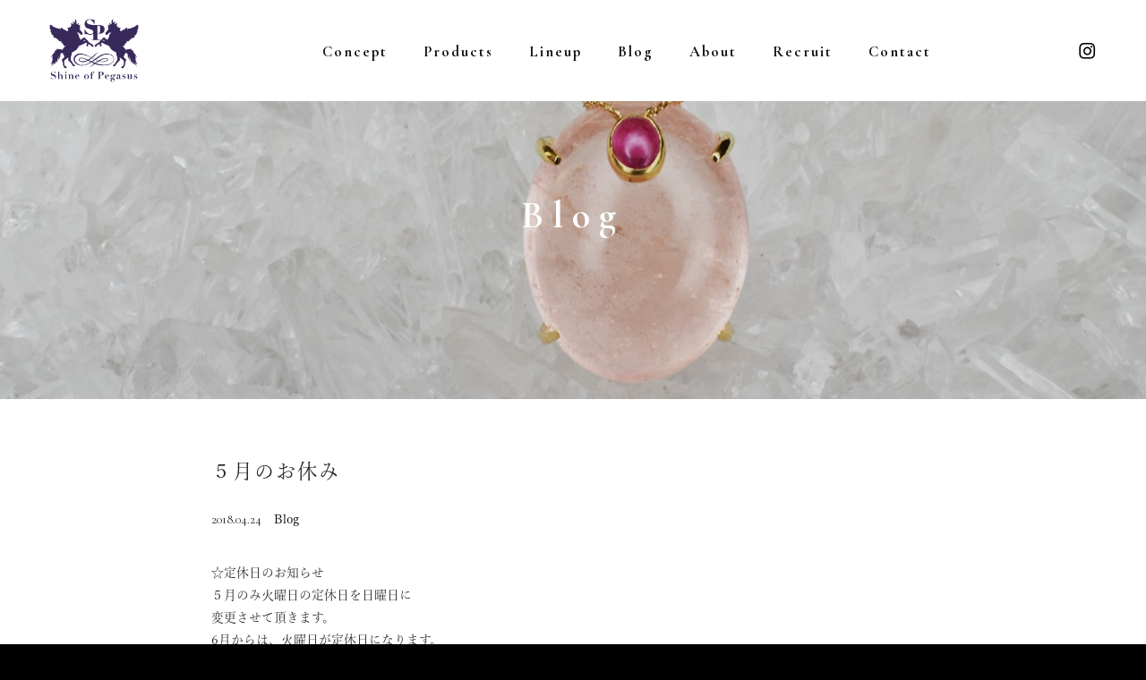

--- FILE ---
content_type: text/html; charset=UTF-8
request_url: https://shine-of-pegasus.jp/blog/115/
body_size: 33504
content:
<!DOCTYPE html>
<html lang="ja">
<head>
	<meta charset="UTF-8">
	<title>５月のお休み | Shine of Pegasus &#8211; シャイン オブ ペガサス｜宝石・装飾品・曼荼羅・インテリア雑貨</title>
	<!-- OGP -->
	<meta property="og:title" content="５月のお休み | Shine of Pegasus &#8211; シャイン オブ ペガサス｜宝石・装飾品・曼荼羅・インテリア雑貨" />
	<meta property="og:type" content="article" />
	<meta property="og:url" content="https://shine-of-pegasus.jp/blog/115/" />
	<meta property="og:image" content="https://stat.ameba.jp/user_images/20180422/10/artleone/80/20/j/o0480048014175377482.jpg?caw=800" />
	<meta property="og:site_name" content="Shine of Pegasus &#8211; シャイン オブ ペガサス｜宝石・装飾品・曼荼羅・インテリア雑貨" />
	<meta property="og:description" content="☆定休日のお知らせ５月のみ火曜日の定休日を日曜日に変更させて頂きます。6月からは、火曜日が定休日になります。定休日１日火曜日、５日土曜日、毎週日曜日出張日①９日水曜日②１１日金曜日〜１２日土曜日ご迷惑をお掛けいたしますが、宜しくお願い致しま..." />
	<meta property="og:locale" content="ja_JP" />
	<!-- / OGP -->
	<meta name="viewport" content="width=device-width,initial-scale=1.0,minimum-scale=1.0">
	<meta name="description" content="☆定休日のお知らせ５月のみ火曜日の定休日を日曜日に変更させて頂きます。6月からは、火曜日が定休日になります。定休日１日火曜日、５日土曜日、毎週日曜日出張日①９日水曜日②１１日金曜日〜１２日土曜日ご迷惑をお掛けいたしますが、宜しくお願い致しま..." />
	<meta name="keywords" content="ジュエリー,ネパール,老天珠,カメオ,宝石,装飾品,曼荼羅,インテリア雑貨" />
	<meta name="robots" content="index,follow">
	<meta name="SKYPE_TOOLBAR" content="SKYPE_TOOLBAR_PARSER_COMPATIBLE">
	<meta name="format-detection" content="telephone=no">
	<link rel="apple-touch-icon" sizes="180x180" href="/dist/ico/apple-touch-icon.png">
	<link rel="icon" type="image/png" sizes="32x32" href="/dist/ico/favicon-32x32.png">
	<link rel="icon" type="image/png" sizes="16x16" href="/dist/ico/favicon-16x16.png">
	<link rel="manifest" href="/dist/ico/site.webmanifest">
	<link rel="mask-icon" href="/dist/ico/safari-pinned-tab.svg" color="#5bbad5">
	<meta name="msapplication-TileColor" content="#da532c">
	<meta name="theme-color" content="#ffffff">
	<link rel="alternate" type="application/rss+xml" title="Shine of Pegasus &#8211; シャイン オブ ペガサス｜宝石・装飾品・曼荼羅・インテリア雑貨 &raquo; フィード" href="https://shine-of-pegasus.jp/feed/" />
	<link rel="stylesheet" href="/dist/css/styles.css?20180723">

	<meta name='robots' content='max-image-preview:large' />
<link rel='dns-prefetch' href='//www.google.com' />
<link rel='stylesheet' id='wp-block-library-css' href='https://shine-of-pegasus.jp/app/wp-includes/css/dist/block-library/style.min.css?ver=6.4.3' type='text/css' media='all' />
<style id='classic-theme-styles-inline-css' type='text/css'>
/*! This file is auto-generated */
.wp-block-button__link{color:#fff;background-color:#32373c;border-radius:9999px;box-shadow:none;text-decoration:none;padding:calc(.667em + 2px) calc(1.333em + 2px);font-size:1.125em}.wp-block-file__button{background:#32373c;color:#fff;text-decoration:none}
</style>
<style id='global-styles-inline-css' type='text/css'>
body{--wp--preset--color--black: #000000;--wp--preset--color--cyan-bluish-gray: #abb8c3;--wp--preset--color--white: #ffffff;--wp--preset--color--pale-pink: #f78da7;--wp--preset--color--vivid-red: #cf2e2e;--wp--preset--color--luminous-vivid-orange: #ff6900;--wp--preset--color--luminous-vivid-amber: #fcb900;--wp--preset--color--light-green-cyan: #7bdcb5;--wp--preset--color--vivid-green-cyan: #00d084;--wp--preset--color--pale-cyan-blue: #8ed1fc;--wp--preset--color--vivid-cyan-blue: #0693e3;--wp--preset--color--vivid-purple: #9b51e0;--wp--preset--gradient--vivid-cyan-blue-to-vivid-purple: linear-gradient(135deg,rgba(6,147,227,1) 0%,rgb(155,81,224) 100%);--wp--preset--gradient--light-green-cyan-to-vivid-green-cyan: linear-gradient(135deg,rgb(122,220,180) 0%,rgb(0,208,130) 100%);--wp--preset--gradient--luminous-vivid-amber-to-luminous-vivid-orange: linear-gradient(135deg,rgba(252,185,0,1) 0%,rgba(255,105,0,1) 100%);--wp--preset--gradient--luminous-vivid-orange-to-vivid-red: linear-gradient(135deg,rgba(255,105,0,1) 0%,rgb(207,46,46) 100%);--wp--preset--gradient--very-light-gray-to-cyan-bluish-gray: linear-gradient(135deg,rgb(238,238,238) 0%,rgb(169,184,195) 100%);--wp--preset--gradient--cool-to-warm-spectrum: linear-gradient(135deg,rgb(74,234,220) 0%,rgb(151,120,209) 20%,rgb(207,42,186) 40%,rgb(238,44,130) 60%,rgb(251,105,98) 80%,rgb(254,248,76) 100%);--wp--preset--gradient--blush-light-purple: linear-gradient(135deg,rgb(255,206,236) 0%,rgb(152,150,240) 100%);--wp--preset--gradient--blush-bordeaux: linear-gradient(135deg,rgb(254,205,165) 0%,rgb(254,45,45) 50%,rgb(107,0,62) 100%);--wp--preset--gradient--luminous-dusk: linear-gradient(135deg,rgb(255,203,112) 0%,rgb(199,81,192) 50%,rgb(65,88,208) 100%);--wp--preset--gradient--pale-ocean: linear-gradient(135deg,rgb(255,245,203) 0%,rgb(182,227,212) 50%,rgb(51,167,181) 100%);--wp--preset--gradient--electric-grass: linear-gradient(135deg,rgb(202,248,128) 0%,rgb(113,206,126) 100%);--wp--preset--gradient--midnight: linear-gradient(135deg,rgb(2,3,129) 0%,rgb(40,116,252) 100%);--wp--preset--font-size--small: 13px;--wp--preset--font-size--medium: 20px;--wp--preset--font-size--large: 36px;--wp--preset--font-size--x-large: 42px;--wp--preset--spacing--20: 0.44rem;--wp--preset--spacing--30: 0.67rem;--wp--preset--spacing--40: 1rem;--wp--preset--spacing--50: 1.5rem;--wp--preset--spacing--60: 2.25rem;--wp--preset--spacing--70: 3.38rem;--wp--preset--spacing--80: 5.06rem;--wp--preset--shadow--natural: 6px 6px 9px rgba(0, 0, 0, 0.2);--wp--preset--shadow--deep: 12px 12px 50px rgba(0, 0, 0, 0.4);--wp--preset--shadow--sharp: 6px 6px 0px rgba(0, 0, 0, 0.2);--wp--preset--shadow--outlined: 6px 6px 0px -3px rgba(255, 255, 255, 1), 6px 6px rgba(0, 0, 0, 1);--wp--preset--shadow--crisp: 6px 6px 0px rgba(0, 0, 0, 1);}:where(.is-layout-flex){gap: 0.5em;}:where(.is-layout-grid){gap: 0.5em;}body .is-layout-flow > .alignleft{float: left;margin-inline-start: 0;margin-inline-end: 2em;}body .is-layout-flow > .alignright{float: right;margin-inline-start: 2em;margin-inline-end: 0;}body .is-layout-flow > .aligncenter{margin-left: auto !important;margin-right: auto !important;}body .is-layout-constrained > .alignleft{float: left;margin-inline-start: 0;margin-inline-end: 2em;}body .is-layout-constrained > .alignright{float: right;margin-inline-start: 2em;margin-inline-end: 0;}body .is-layout-constrained > .aligncenter{margin-left: auto !important;margin-right: auto !important;}body .is-layout-constrained > :where(:not(.alignleft):not(.alignright):not(.alignfull)){max-width: var(--wp--style--global--content-size);margin-left: auto !important;margin-right: auto !important;}body .is-layout-constrained > .alignwide{max-width: var(--wp--style--global--wide-size);}body .is-layout-flex{display: flex;}body .is-layout-flex{flex-wrap: wrap;align-items: center;}body .is-layout-flex > *{margin: 0;}body .is-layout-grid{display: grid;}body .is-layout-grid > *{margin: 0;}:where(.wp-block-columns.is-layout-flex){gap: 2em;}:where(.wp-block-columns.is-layout-grid){gap: 2em;}:where(.wp-block-post-template.is-layout-flex){gap: 1.25em;}:where(.wp-block-post-template.is-layout-grid){gap: 1.25em;}.has-black-color{color: var(--wp--preset--color--black) !important;}.has-cyan-bluish-gray-color{color: var(--wp--preset--color--cyan-bluish-gray) !important;}.has-white-color{color: var(--wp--preset--color--white) !important;}.has-pale-pink-color{color: var(--wp--preset--color--pale-pink) !important;}.has-vivid-red-color{color: var(--wp--preset--color--vivid-red) !important;}.has-luminous-vivid-orange-color{color: var(--wp--preset--color--luminous-vivid-orange) !important;}.has-luminous-vivid-amber-color{color: var(--wp--preset--color--luminous-vivid-amber) !important;}.has-light-green-cyan-color{color: var(--wp--preset--color--light-green-cyan) !important;}.has-vivid-green-cyan-color{color: var(--wp--preset--color--vivid-green-cyan) !important;}.has-pale-cyan-blue-color{color: var(--wp--preset--color--pale-cyan-blue) !important;}.has-vivid-cyan-blue-color{color: var(--wp--preset--color--vivid-cyan-blue) !important;}.has-vivid-purple-color{color: var(--wp--preset--color--vivid-purple) !important;}.has-black-background-color{background-color: var(--wp--preset--color--black) !important;}.has-cyan-bluish-gray-background-color{background-color: var(--wp--preset--color--cyan-bluish-gray) !important;}.has-white-background-color{background-color: var(--wp--preset--color--white) !important;}.has-pale-pink-background-color{background-color: var(--wp--preset--color--pale-pink) !important;}.has-vivid-red-background-color{background-color: var(--wp--preset--color--vivid-red) !important;}.has-luminous-vivid-orange-background-color{background-color: var(--wp--preset--color--luminous-vivid-orange) !important;}.has-luminous-vivid-amber-background-color{background-color: var(--wp--preset--color--luminous-vivid-amber) !important;}.has-light-green-cyan-background-color{background-color: var(--wp--preset--color--light-green-cyan) !important;}.has-vivid-green-cyan-background-color{background-color: var(--wp--preset--color--vivid-green-cyan) !important;}.has-pale-cyan-blue-background-color{background-color: var(--wp--preset--color--pale-cyan-blue) !important;}.has-vivid-cyan-blue-background-color{background-color: var(--wp--preset--color--vivid-cyan-blue) !important;}.has-vivid-purple-background-color{background-color: var(--wp--preset--color--vivid-purple) !important;}.has-black-border-color{border-color: var(--wp--preset--color--black) !important;}.has-cyan-bluish-gray-border-color{border-color: var(--wp--preset--color--cyan-bluish-gray) !important;}.has-white-border-color{border-color: var(--wp--preset--color--white) !important;}.has-pale-pink-border-color{border-color: var(--wp--preset--color--pale-pink) !important;}.has-vivid-red-border-color{border-color: var(--wp--preset--color--vivid-red) !important;}.has-luminous-vivid-orange-border-color{border-color: var(--wp--preset--color--luminous-vivid-orange) !important;}.has-luminous-vivid-amber-border-color{border-color: var(--wp--preset--color--luminous-vivid-amber) !important;}.has-light-green-cyan-border-color{border-color: var(--wp--preset--color--light-green-cyan) !important;}.has-vivid-green-cyan-border-color{border-color: var(--wp--preset--color--vivid-green-cyan) !important;}.has-pale-cyan-blue-border-color{border-color: var(--wp--preset--color--pale-cyan-blue) !important;}.has-vivid-cyan-blue-border-color{border-color: var(--wp--preset--color--vivid-cyan-blue) !important;}.has-vivid-purple-border-color{border-color: var(--wp--preset--color--vivid-purple) !important;}.has-vivid-cyan-blue-to-vivid-purple-gradient-background{background: var(--wp--preset--gradient--vivid-cyan-blue-to-vivid-purple) !important;}.has-light-green-cyan-to-vivid-green-cyan-gradient-background{background: var(--wp--preset--gradient--light-green-cyan-to-vivid-green-cyan) !important;}.has-luminous-vivid-amber-to-luminous-vivid-orange-gradient-background{background: var(--wp--preset--gradient--luminous-vivid-amber-to-luminous-vivid-orange) !important;}.has-luminous-vivid-orange-to-vivid-red-gradient-background{background: var(--wp--preset--gradient--luminous-vivid-orange-to-vivid-red) !important;}.has-very-light-gray-to-cyan-bluish-gray-gradient-background{background: var(--wp--preset--gradient--very-light-gray-to-cyan-bluish-gray) !important;}.has-cool-to-warm-spectrum-gradient-background{background: var(--wp--preset--gradient--cool-to-warm-spectrum) !important;}.has-blush-light-purple-gradient-background{background: var(--wp--preset--gradient--blush-light-purple) !important;}.has-blush-bordeaux-gradient-background{background: var(--wp--preset--gradient--blush-bordeaux) !important;}.has-luminous-dusk-gradient-background{background: var(--wp--preset--gradient--luminous-dusk) !important;}.has-pale-ocean-gradient-background{background: var(--wp--preset--gradient--pale-ocean) !important;}.has-electric-grass-gradient-background{background: var(--wp--preset--gradient--electric-grass) !important;}.has-midnight-gradient-background{background: var(--wp--preset--gradient--midnight) !important;}.has-small-font-size{font-size: var(--wp--preset--font-size--small) !important;}.has-medium-font-size{font-size: var(--wp--preset--font-size--medium) !important;}.has-large-font-size{font-size: var(--wp--preset--font-size--large) !important;}.has-x-large-font-size{font-size: var(--wp--preset--font-size--x-large) !important;}
.wp-block-navigation a:where(:not(.wp-element-button)){color: inherit;}
:where(.wp-block-post-template.is-layout-flex){gap: 1.25em;}:where(.wp-block-post-template.is-layout-grid){gap: 1.25em;}
:where(.wp-block-columns.is-layout-flex){gap: 2em;}:where(.wp-block-columns.is-layout-grid){gap: 2em;}
.wp-block-pullquote{font-size: 1.5em;line-height: 1.6;}
</style>
<link rel="canonical" href="https://shine-of-pegasus.jp/blog/115/" />

    <style>
        .grecaptcha-badge{display: none !important;}
        .mw_wp_form_confirm .form__confirm__hidden{ display:none;}
        .form__pp { font-size:14px; line-height:1.8; margin-top:40px; text-align:center;}
        @media( max-width: 575px){ 
            .form__pp { font-size:12px; text-align:left;}
            .form__pp br { display:none;}
        }
    </style>	<noscript>
		<link rel="stylesheet" href="/dist/css/icons.css">
		<link rel="stylesheet" href="/dist/css/noscript.css">
	</noscript>
</head>
<body class="post-template-default single single-post postid-115 single-format-standard" data-root="/">
	<div id="page">
		<div id="barba-wrapper">
			<div class="barba-container">
									<header id="header">
					<div id="header--bg">
						<div class="row">
							<div id="header--logo" class="col">
								<h1><a href="/"><img src="/img/header/logo.png" alt="Art Leone"></a></h1>
							</div>
							<div id="gnav" class="col">
								<nav>
									<ul>
										<li><a href="/concept/"><span>Concept</span></a></li>
										<li><a href="/products/"><span>Products</span></a></li>
										<li><a href="/lineup/"><span>Lineup</span></a></li>
										<li><a href="/blog/"><span>Blog</span></a></li>
										<li><a href="/#aside--about"><span>About</span></a></li>
										<li><a href="/recruit/"><span>Recruit</span></a></li>
										<li><a href="/contact/"><span>Contact</span></a></li>
									</ul>
								</nav>
							</div>
							<div id="header-sns" class="col">
								<ul>
									<li class="link--instagram"><a href="https://www.instagram.com/shineofpegasus/" target="_blank"><i class="icon-instagram"></i></a></li>
								</ul>
							</div>
						</div>
					</div>
				</header>
				<div id="luxy">						
	<main id="information">
		<div id="main--image">
							<div class="main--bg main-blog"></div>
				<h2>Blog</h2>
					</div>
		<div class="bg-white">
			<div class="container pb40 blog--wrapper transition--fade">
				<div class="row justify-content-center">
					<div class="col-lg-9">
						<div class="blog--wrapper--body">
							<h2 class="blog-single-title">
								５月のお休み							</h2>
							<div class="blog--time mb20">
								<time class="mr10 color-gray en">2018.04.24</time>
								<a href="https://shine-of-pegasus.jp/blog/" rel="category tag" class="mr5">Blog</a>							</div>
																																	        																																			
							<div class="pb30">
								<div class="blog-body">
									<div>
<div></div>
<div>☆定休日のお知らせ</div>
<div></div>
<div>５月のみ火曜日の定休日を日曜日に</div>
<div>変更させて頂きます。</div>
<div>6月からは、火曜日が定休日になります。</div>
<div></div>
<div>定休日</div>
<div>１日火曜日、５日土曜日、毎週日曜日</div>
<div></div>
<div>出張日</div>
<div>①９日水曜日</div>
<div>②１１日金曜日〜１２日土曜日</div>
<div></div>
<div>ご迷惑をお掛けいたしますが、</div>
<div></div>
<div>宜しくお願い致します。</div>
<div></div>
<div></div>
<div></div>
<div>
<div id="B82656F7-6B40-49E4-AFA2-6366112DCC06">
<div id="150C5286-AAC8-4295-BAED-B9529F514E94">
<div id="3F746B34-D836-4356-A0AD-166BDD9C5876"><a id="i14175377482" class="detailOn" href="https://ameblo.jp/artleone/image-12370275549-14175377482.html"><img fetchpriority="high" decoding="async" src="https://stat.ameba.jp/user_images/20180422/10/artleone/80/20/j/o0480048014175377482.jpg?caw=800" alt="{3F746B34-D836-4356-A0AD-166BDD9C5876}" width="400" height="400" border="0" /></a></div>
</div>
</div>
</div>
</div>
								</div>
							</div>

							<div class="blog-share">
								<div class="row z-depth-2">
									<div class="col-sm-6">
										<h4 class="en">Share</h4>
									</div>
									<div class="col-sm-6">
										<div class="share-button">
											<a href="http://twitter.com/share?url=https://shine-of-pegasus.jp/blog/115/&amp;text=５月のお休み" class="btn btn-share share-tw btn-share-tw">
											</a>
											<a href="https://www.facebook.com/sharer/sharer.php?u=https://shine-of-pegasus.jp/blog/115/" class="btn btn-share share-fb btn-share-fb">
											</a>
										</div>
									</div>
								</div>
							</div>
							<div class="single-pagenavi">
								<span class="arrow-left"><a href="https://shine-of-pegasus.jp/blog/114/" rel="prev">思考を自分自身に移行する</a></span>
								<span><a href="https://shine-of-pegasus.jp/blog/" class="return">Back</a></span>
					    		<span class="arrow-right"><a href="https://shine-of-pegasus.jp/blog/116/" rel="next">身体の声を聞いてみて。</a></span>
							<!--/ .single-pagenavi --></div>
						</div>
					</div>
				</div>
			</div>
		</div>
		<div id="breadcrumb" class="transition--fade"><div class="container"><ul class="breadcrumb"><li class="breadcrumb-item" itemscope itemtype="http://schema.org/ListItem" itemprop="itemListElement"><a itemprop="item" href="https://shine-of-pegasus.jp/"><span itemprop="name">TOP PAGE</span></a></li><li class="breadcrumb-item" itemscope itemtype="http://schema.org/ListItem" itemprop="itemListElement"><a itemprop="item" href="https://shine-of-pegasus.jp/blog/"><span itemprop="name">Blog</span></a></li><li class="breadcrumb-item" itemscope itemtype="http://schema.org/ListItem" itemprop="itemListElement"><a itemprop="item" href="https://shine-of-pegasus.jp/blog/staff-blog/"><span itemprop="name">Staff blog</span></a></li><li class="breadcrumb-item" itemscope itemtype="http://schema.org/ListItem" itemprop="itemListElement"><span itemprop="name">５月のお休み</span></li></ul></div></div>	</main>			
																<aside id="aside--recruit">
						<div class="bg-recruit">
							<div class="container">
								<h3 class="section--title mb40 str--animation--wrapper text-center justify-content-center" data-scroll data-scroll-showCallback="strAnimation('translateX')">Recruit</h3>
								<h4 class="section--heading h2 text-center scrt-to-top" data-scroll>たった１つの出会いから運命が変わった</h4>
								<div class="pt30 text-center">
									<a href="/recruit/" class="btn btn-white en">VIEW MORE</a>
								</div>
							</div>
						</div>
					</aside>
										<aside id="aside--posts">
						<div class="content-inner-y">
							<div class="container">
																								<div class="post--heading d-flex">
									<h3 class="section--title mb20 str--animation--wrapper" data-scroll data-scroll-showCallback="strAnimation('translateX')">Blog</h3>
									<a href="/blog/" class="btn btn-more en">VIEW MORE</a>
								</div>
								<div class="row mb60">
																		<div class="col-lg-3 col-md-6 scrt-to-top" data-scroll>
										<div class="card card--post">
											<div class="ov-h">
												<a href="https://shine-of-pegasus.jp/blog/2314/" class="card--image lazyload" data-bg="https://shine-of-pegasus.jp/app/wp-content/uploads/2026/02/A17FEBC7-1F72-414D-9D46-ED15CDE9F8A5.jpeg"></a>
											</div>
											<div class="post--cat"><time class="mr10 color-gray en">2026.02.01</time><a href="https://shine-of-pegasus.jp/blog/staff-blog/" rel="category tag">Staff blog</span></div>
											<div class="post--title"><a href="https://shine-of-pegasus.jp/blog/2314/">資産価値</a></div>
										</div>
									</div>
																		<div class="col-lg-3 col-md-6 scrt-to-top" data-scroll>
										<div class="card card--post">
											<div class="ov-h">
												<a href="https://shine-of-pegasus.jp/blog/2311/" class="card--image lazyload" data-bg="https://shine-of-pegasus.jp/app/wp-content/uploads/2026/01/IMG_7543.jpeg"></a>
											</div>
											<div class="post--cat"><time class="mr10 color-gray en">2026.01.31</time><a href="https://shine-of-pegasus.jp/blog/staff-blog/" rel="category tag">Staff blog</span></div>
											<div class="post--title"><a href="https://shine-of-pegasus.jp/blog/2311/">ご縁を結ぶジュエリー</a></div>
										</div>
									</div>
																		<div class="col-lg-3 col-md-6 scrt-to-top" data-scroll>
										<div class="card card--post">
											<div class="ov-h">
												<a href="https://shine-of-pegasus.jp/blog/2309/" class="card--image lazyload" data-bg="https://shine-of-pegasus.jp/app/wp-content/uploads/2026/01/441E6593-C372-4BC3-9913-3EB314753597.jpeg"></a>
											</div>
											<div class="post--cat"><time class="mr10 color-gray en">2026.01.30</time><a href="https://shine-of-pegasus.jp/blog/staff-blog/" rel="category tag">Staff blog</span></div>
											<div class="post--title"><a href="https://shine-of-pegasus.jp/blog/2309/">SNS</a></div>
										</div>
									</div>
																		<div class="col-lg-3 col-md-6 scrt-to-top" data-scroll>
										<div class="card card--post">
											<div class="ov-h">
												<a href="https://shine-of-pegasus.jp/blog/2307/" class="card--image lazyload" data-bg="https://shine-of-pegasus.jp/app/wp-content/uploads/2026/01/Photoroom_20250811_154443.jpeg"></a>
											</div>
											<div class="post--cat"><time class="mr10 color-gray en">2026.01.29</time><a href="https://shine-of-pegasus.jp/blog/staff-blog/" rel="category tag">Staff blog</span></div>
											<div class="post--title"><a href="https://shine-of-pegasus.jp/blog/2307/">真似</a></div>
										</div>
									</div>
																	</div>
																								
																								<div class="post--heading d-flex">
									<h3 class="section--title mb20 str--animation--wrapper" data-scroll data-scroll-showCallback="strAnimation('translateX')">Event &amp; Workshop</h3>
									<a href="/event/" class="btn btn-more en">VIEW MORE</a>
								</div>
								<div class="row mb60">
																		<div class="col-lg-3 col-md-6 scrt-to-top" data-scroll>
										<div class="card card--post">
											<div class="ov-h">
												<a href="https://shine-of-pegasus.jp/information/722/" class="card--image lazyload" data-bg="https://shine-of-pegasus.jp/img/dummy.jpg"></a>
											</div>
											<div class="post--cat"><a href="https://shine-of-pegasus.jp/information/" rel="category tag">Information</span></div>
											<div class="post--title"><a href="https://shine-of-pegasus.jp/information/722/">伊勢神宮特別太々神楽ツアー</a></div>
										</div>
									</div>
																	</div>
																							</div>
						</div>
					</aside>
										<aside id="aside--contact">
						<div class="bg-contact content-inner-y">
							<div class="container">
								<h3 class="section--title mb60 str--animation--wrapper text-center justify-content-center" data-scroll data-scroll-showCallback="strAnimation('translateX')">Contact</h3>
								<div class="row justify-content-center">
									<div class="col">
										<a href="tel:06-7164-1358" class="btn btn-primary btn-block tel"><span>TEL</span> 06 7164 1358</a>
									</div>
									<div class="col">
										<a href="/contact/" class="btn btn-white btn-block en">Contact us</a>
									</div>
								</div>
							</div>
						</div>
					</aside>
										<footer id="footer">
						<div class="footer--body">
							<div class="container">
								<div class="pos-r d-none d-lg-block">
									<div class="row">
										<div class="col-lg-2 col-md-3">
											<ul class="footer-nav">
												<li><a href="/concept/">Concept</a></li>
												<li><a href="/products/">Products</a>
													<ul>
														<li><a href="/products/#jewelry">Jewelry Accessory</a></li>
														<li><a href="/products/#mandara">Mandala</a></li>
														<li><a href="/products/#art-work">Art Work</a></li>
														<li><a href="/products/#other">Other</a></li>
													</ul>
												</li>
											</ul>
										</div>
										<div class="col-lg-2 col-md-3">
											<ul class="footer-nav">
												<li><a href="/lineup/">Lineup</a>
													<ul>
														<li><a href="/item-category/jewelry/">Jewelry Accessory</a></li>
														<li><a href="/item-category/mandara/">Mandala</a></li>
														<li><a href="/item-category/art-work/">Art Work</a></li>
														<li><a href="/item-category/other/">Other</a></li>
													</ul>
												</li>
											</ul>
										</div>
										<div class="col-lg-2 col-md-3">
											<ul class="footer-nav">
												<li><a href="/#aside--about">About</a></li>
												<li><a href="/recruit/">Recruit</a></li>
												<li><a href="/information/">Information</a></li>
												<li><a href="/blog/">Blog</a></li>
												<li><a href="/event/">Event &amp; Workshop</a></li>
												<li><a href="/contact/">Contact</a></li>
											</ul>
										</div>
									</div>
								</div>
								<div class="row justify-content-lg-end justify-content-center">
									<div class="col-lg-6">
										<div class="row">
											<div id="copyright" class="col-lg-6 col-9">
												© Shine of Pegasus All Rights Reserved.
											</div>
											<div id="footer-sns" class="col-lg-6 col-3">
												<h5>follow us</h5>
												<ul>
													<li class="link--instagram"><a href="https://www.instagram.com/shineofpegasus/" target="_blank"><i class="icon-instagram"></i></a></li>
												</ul>
											</div>
										</div>
									</div>
								</div>
								
							</div>
						</div>
					</footer>
				</div>
				<div id="overlay"></div>
				<div id="hamburger">
					<i class="icon-bar"></i>
					<i class="icon-bar"></i>
					<i class="icon-bar"></i>
				</div>
				<nav id="drawer">
					
					<div class="container">
						<div class="row">
							<div class="col-md-4 align-self-center" id="drawer--heading">
								<div class="dw-image container">
									<a href="/"><img src="/img/main/logo.png" alt="Art Leone"></a>
								</div>
							</div>
							<div class="col-md-8">
								<div class="row" id="drawer-body">
									<div class="col-md-6 col-sm-6">
										<ul class="drawer-nav">
											<li><a href="/concept/">Concept</a></li>
											<li><a href="/products/">Products</a>
												<ul>
													<li><a href="/products/#jewelry">Jewelry Accessory</a></li>
													<li><a href="/products/#mandara">Mandala</a></li>
													<li><a href="/products/#art-work">Art Work</a></li>
													<li><a href="/products/#other">Other</a></li>
												</ul>
											</li>
										</ul>
									</div>
									<div class="col-md-6 col-sm-6">
										<ul class="drawer-nav">
											<li><a href="/lineup/">Lineup</a>
												<ul>
													<li><a href="/item-category/jewelry/">Jewelry Accessory</a></li>
													<li><a href="/item-category/mandara/">Mandala</a></li>
													<li><a href="/item-category/art-work/">Art Work</a></li>
													<li><a href="/item-category/other/">Other</a></li>
												</ul>
											</li>
										</ul>
									</div>
									<div class="col-md-6 col-sm-6">
										<ul class="drawer-nav">
											<li><a href="/#aside--about">About</a></li>
											<li><a href="/recruit/">Recruit</a></li>
											<li><a href="/information/">Information</a></li>
											<li><a href="/blog/">Blog</a></li>
											<li><a href="/event/">Event &amp; Workshop</a></li>
											<li><a href="/contact/">Contact</a></li>
										</ul>
									</div>
								</div>
							</div>
						</div>
						<div id="drawer-sns" class="col-lg-6">
							<h5>follow us</h5>
							<ul>
								<li class="link--instagram"><a href="https://www.instagram.com/shineofpegasus/" target="_blank"><i class="icon-instagram"></i></a></li>
							</ul>
						</div>
					</div>
				</nav>
				</div>
		</div>
	</div>
	<script type="text/javascript" src="https://www.google.com/recaptcha/api.js?render=6LfTez8rAAAAAIv8wcmcMlWOoua26_2j8bXZ6tlH&amp;ver=v3" id="reCAPTCHv3-js"></script>
<script type="text/javascript" id="reCAPTCHv3-js-after">
/* <![CDATA[ */
const recaptchaGetToken = () => {
    if(document.querySelector(".mw_wp_form_input form")) {
        const myForm = document.querySelector(".mw_wp_form_input form");
        let preventEvent = true;
        const getToken =  (e) => {
            const target = e.target;
            if(preventEvent) {
                e.preventDefault();
                grecaptcha.ready(function() {
                    grecaptcha.execute("6LfTez8rAAAAAIv8wcmcMlWOoua26_2j8bXZ6tlH", {action: "homepage"})
                    .then(function(token) {
                        preventEvent = false;
                        if(document.querySelector("[name=recaptchaToken]")) {
                            const recaptchaToken = document.querySelector("[name=recaptchaToken]");
                            recaptchaToken.value = token;
                        }
                        if(myForm.querySelector("[name=submitConfirm]")) {
                            const confirmButtonValue = myForm.querySelector("[name=submitConfirm]").value;
                            const myComfirmButton = document.createElement("input");
                            myComfirmButton.type = "hidden";
                            myComfirmButton.value = confirmButtonValue;
                            myComfirmButton.name = "submitConfirm";
                            myForm.appendChild(myComfirmButton);
                        }

                        myForm.submit();
                    })
                    .catch(function(e) {
                        alert("reCAPTCHA token取得時にエラーが発生したためフォームデータを送信できません");
                        return false;
                    });
                });

            }

        }
        myForm.addEventListener("submit",getToken);

    } else if(document.querySelector(".mw_wp_form_confirm form")){

        let count=0;
        const timer = 60 * 1000 * 2;
        getToken = () => {
            grecaptcha.ready(function(){
                grecaptcha.execute("6LfTez8rAAAAAIv8wcmcMlWOoua26_2j8bXZ6tlH",{action:"homepage"})
                .then(function(token){
                    const recaptchaToken=document.querySelector("[name=recaptchaToken]");
                    recaptchaToken.value=token;
                    if(count<4){
                        setTimeout(getToken,timer)
                    }
                        count++
                })
                .catch(function(e){
                    alert("reCAPTCHA token取得時にエラーが発生したためフォームデータを送信できません");
                    return false
                });
            });
        }
        document.addEventListener("DOMContentLoaded",getToken);

    }
}
recaptchaGetToken()
const links = document.querySelectorAll("a")
links.forEach(link => {
    link.addEventListener("click",() => {
        setTimeout(() => {recaptchaGetToken()} , 5000)
    })
})
/* ]]> */
</script>
	
	<script src="/dist/js/bundle.js?20180723-5" id="bundle" charset="utf-8" async></script>
	        <!-- Google tag (gtag.js) -->
        <script async src="https://www.googletagmanager.com/gtag/js?id=G-B53LNLMWBK"></script>
        <script>
        window.dataLayer = window.dataLayer || [];
        function gtag(){dataLayer.push(arguments);}
        gtag('js', new Date());

        gtag('config', 'G-B53LNLMWBK');
        </script>
        <script type="text/javascript">
			if (!window.ga) {
				(function(i,s,o,g,r,a,m){i['GoogleAnalyticsObject']=r;i[r]=i[r]||function(){
				(i[r].q=i[r].q||[]).push(arguments)},i[r].l=1*new Date();a=s.createElement(o),
				m=s.getElementsByTagName(o)[0];a.async=1;a.src=g;m.parentNode.insertBefore(a,m)
				})(window,document,'script','//www.google-analytics.com/analytics.js','ga');
			 
				ga('create', 'UA-121614800-1', 'auto');
				ga('require', 'displayfeatures');
			}
			ga('send', 'pageview', window.location.pathname.replace(/^\/?/, '/') + window.location.search);
		</script>
</body>
</html>

--- FILE ---
content_type: text/html; charset=utf-8
request_url: https://www.google.com/recaptcha/api2/anchor?ar=1&k=6LfTez8rAAAAAIv8wcmcMlWOoua26_2j8bXZ6tlH&co=aHR0cHM6Ly9zaGluZS1vZi1wZWdhc3VzLmpwOjQ0Mw..&hl=en&v=N67nZn4AqZkNcbeMu4prBgzg&size=invisible&anchor-ms=20000&execute-ms=30000&cb=rkdq6t5qll7e
body_size: 48703
content:
<!DOCTYPE HTML><html dir="ltr" lang="en"><head><meta http-equiv="Content-Type" content="text/html; charset=UTF-8">
<meta http-equiv="X-UA-Compatible" content="IE=edge">
<title>reCAPTCHA</title>
<style type="text/css">
/* cyrillic-ext */
@font-face {
  font-family: 'Roboto';
  font-style: normal;
  font-weight: 400;
  font-stretch: 100%;
  src: url(//fonts.gstatic.com/s/roboto/v48/KFO7CnqEu92Fr1ME7kSn66aGLdTylUAMa3GUBHMdazTgWw.woff2) format('woff2');
  unicode-range: U+0460-052F, U+1C80-1C8A, U+20B4, U+2DE0-2DFF, U+A640-A69F, U+FE2E-FE2F;
}
/* cyrillic */
@font-face {
  font-family: 'Roboto';
  font-style: normal;
  font-weight: 400;
  font-stretch: 100%;
  src: url(//fonts.gstatic.com/s/roboto/v48/KFO7CnqEu92Fr1ME7kSn66aGLdTylUAMa3iUBHMdazTgWw.woff2) format('woff2');
  unicode-range: U+0301, U+0400-045F, U+0490-0491, U+04B0-04B1, U+2116;
}
/* greek-ext */
@font-face {
  font-family: 'Roboto';
  font-style: normal;
  font-weight: 400;
  font-stretch: 100%;
  src: url(//fonts.gstatic.com/s/roboto/v48/KFO7CnqEu92Fr1ME7kSn66aGLdTylUAMa3CUBHMdazTgWw.woff2) format('woff2');
  unicode-range: U+1F00-1FFF;
}
/* greek */
@font-face {
  font-family: 'Roboto';
  font-style: normal;
  font-weight: 400;
  font-stretch: 100%;
  src: url(//fonts.gstatic.com/s/roboto/v48/KFO7CnqEu92Fr1ME7kSn66aGLdTylUAMa3-UBHMdazTgWw.woff2) format('woff2');
  unicode-range: U+0370-0377, U+037A-037F, U+0384-038A, U+038C, U+038E-03A1, U+03A3-03FF;
}
/* math */
@font-face {
  font-family: 'Roboto';
  font-style: normal;
  font-weight: 400;
  font-stretch: 100%;
  src: url(//fonts.gstatic.com/s/roboto/v48/KFO7CnqEu92Fr1ME7kSn66aGLdTylUAMawCUBHMdazTgWw.woff2) format('woff2');
  unicode-range: U+0302-0303, U+0305, U+0307-0308, U+0310, U+0312, U+0315, U+031A, U+0326-0327, U+032C, U+032F-0330, U+0332-0333, U+0338, U+033A, U+0346, U+034D, U+0391-03A1, U+03A3-03A9, U+03B1-03C9, U+03D1, U+03D5-03D6, U+03F0-03F1, U+03F4-03F5, U+2016-2017, U+2034-2038, U+203C, U+2040, U+2043, U+2047, U+2050, U+2057, U+205F, U+2070-2071, U+2074-208E, U+2090-209C, U+20D0-20DC, U+20E1, U+20E5-20EF, U+2100-2112, U+2114-2115, U+2117-2121, U+2123-214F, U+2190, U+2192, U+2194-21AE, U+21B0-21E5, U+21F1-21F2, U+21F4-2211, U+2213-2214, U+2216-22FF, U+2308-230B, U+2310, U+2319, U+231C-2321, U+2336-237A, U+237C, U+2395, U+239B-23B7, U+23D0, U+23DC-23E1, U+2474-2475, U+25AF, U+25B3, U+25B7, U+25BD, U+25C1, U+25CA, U+25CC, U+25FB, U+266D-266F, U+27C0-27FF, U+2900-2AFF, U+2B0E-2B11, U+2B30-2B4C, U+2BFE, U+3030, U+FF5B, U+FF5D, U+1D400-1D7FF, U+1EE00-1EEFF;
}
/* symbols */
@font-face {
  font-family: 'Roboto';
  font-style: normal;
  font-weight: 400;
  font-stretch: 100%;
  src: url(//fonts.gstatic.com/s/roboto/v48/KFO7CnqEu92Fr1ME7kSn66aGLdTylUAMaxKUBHMdazTgWw.woff2) format('woff2');
  unicode-range: U+0001-000C, U+000E-001F, U+007F-009F, U+20DD-20E0, U+20E2-20E4, U+2150-218F, U+2190, U+2192, U+2194-2199, U+21AF, U+21E6-21F0, U+21F3, U+2218-2219, U+2299, U+22C4-22C6, U+2300-243F, U+2440-244A, U+2460-24FF, U+25A0-27BF, U+2800-28FF, U+2921-2922, U+2981, U+29BF, U+29EB, U+2B00-2BFF, U+4DC0-4DFF, U+FFF9-FFFB, U+10140-1018E, U+10190-1019C, U+101A0, U+101D0-101FD, U+102E0-102FB, U+10E60-10E7E, U+1D2C0-1D2D3, U+1D2E0-1D37F, U+1F000-1F0FF, U+1F100-1F1AD, U+1F1E6-1F1FF, U+1F30D-1F30F, U+1F315, U+1F31C, U+1F31E, U+1F320-1F32C, U+1F336, U+1F378, U+1F37D, U+1F382, U+1F393-1F39F, U+1F3A7-1F3A8, U+1F3AC-1F3AF, U+1F3C2, U+1F3C4-1F3C6, U+1F3CA-1F3CE, U+1F3D4-1F3E0, U+1F3ED, U+1F3F1-1F3F3, U+1F3F5-1F3F7, U+1F408, U+1F415, U+1F41F, U+1F426, U+1F43F, U+1F441-1F442, U+1F444, U+1F446-1F449, U+1F44C-1F44E, U+1F453, U+1F46A, U+1F47D, U+1F4A3, U+1F4B0, U+1F4B3, U+1F4B9, U+1F4BB, U+1F4BF, U+1F4C8-1F4CB, U+1F4D6, U+1F4DA, U+1F4DF, U+1F4E3-1F4E6, U+1F4EA-1F4ED, U+1F4F7, U+1F4F9-1F4FB, U+1F4FD-1F4FE, U+1F503, U+1F507-1F50B, U+1F50D, U+1F512-1F513, U+1F53E-1F54A, U+1F54F-1F5FA, U+1F610, U+1F650-1F67F, U+1F687, U+1F68D, U+1F691, U+1F694, U+1F698, U+1F6AD, U+1F6B2, U+1F6B9-1F6BA, U+1F6BC, U+1F6C6-1F6CF, U+1F6D3-1F6D7, U+1F6E0-1F6EA, U+1F6F0-1F6F3, U+1F6F7-1F6FC, U+1F700-1F7FF, U+1F800-1F80B, U+1F810-1F847, U+1F850-1F859, U+1F860-1F887, U+1F890-1F8AD, U+1F8B0-1F8BB, U+1F8C0-1F8C1, U+1F900-1F90B, U+1F93B, U+1F946, U+1F984, U+1F996, U+1F9E9, U+1FA00-1FA6F, U+1FA70-1FA7C, U+1FA80-1FA89, U+1FA8F-1FAC6, U+1FACE-1FADC, U+1FADF-1FAE9, U+1FAF0-1FAF8, U+1FB00-1FBFF;
}
/* vietnamese */
@font-face {
  font-family: 'Roboto';
  font-style: normal;
  font-weight: 400;
  font-stretch: 100%;
  src: url(//fonts.gstatic.com/s/roboto/v48/KFO7CnqEu92Fr1ME7kSn66aGLdTylUAMa3OUBHMdazTgWw.woff2) format('woff2');
  unicode-range: U+0102-0103, U+0110-0111, U+0128-0129, U+0168-0169, U+01A0-01A1, U+01AF-01B0, U+0300-0301, U+0303-0304, U+0308-0309, U+0323, U+0329, U+1EA0-1EF9, U+20AB;
}
/* latin-ext */
@font-face {
  font-family: 'Roboto';
  font-style: normal;
  font-weight: 400;
  font-stretch: 100%;
  src: url(//fonts.gstatic.com/s/roboto/v48/KFO7CnqEu92Fr1ME7kSn66aGLdTylUAMa3KUBHMdazTgWw.woff2) format('woff2');
  unicode-range: U+0100-02BA, U+02BD-02C5, U+02C7-02CC, U+02CE-02D7, U+02DD-02FF, U+0304, U+0308, U+0329, U+1D00-1DBF, U+1E00-1E9F, U+1EF2-1EFF, U+2020, U+20A0-20AB, U+20AD-20C0, U+2113, U+2C60-2C7F, U+A720-A7FF;
}
/* latin */
@font-face {
  font-family: 'Roboto';
  font-style: normal;
  font-weight: 400;
  font-stretch: 100%;
  src: url(//fonts.gstatic.com/s/roboto/v48/KFO7CnqEu92Fr1ME7kSn66aGLdTylUAMa3yUBHMdazQ.woff2) format('woff2');
  unicode-range: U+0000-00FF, U+0131, U+0152-0153, U+02BB-02BC, U+02C6, U+02DA, U+02DC, U+0304, U+0308, U+0329, U+2000-206F, U+20AC, U+2122, U+2191, U+2193, U+2212, U+2215, U+FEFF, U+FFFD;
}
/* cyrillic-ext */
@font-face {
  font-family: 'Roboto';
  font-style: normal;
  font-weight: 500;
  font-stretch: 100%;
  src: url(//fonts.gstatic.com/s/roboto/v48/KFO7CnqEu92Fr1ME7kSn66aGLdTylUAMa3GUBHMdazTgWw.woff2) format('woff2');
  unicode-range: U+0460-052F, U+1C80-1C8A, U+20B4, U+2DE0-2DFF, U+A640-A69F, U+FE2E-FE2F;
}
/* cyrillic */
@font-face {
  font-family: 'Roboto';
  font-style: normal;
  font-weight: 500;
  font-stretch: 100%;
  src: url(//fonts.gstatic.com/s/roboto/v48/KFO7CnqEu92Fr1ME7kSn66aGLdTylUAMa3iUBHMdazTgWw.woff2) format('woff2');
  unicode-range: U+0301, U+0400-045F, U+0490-0491, U+04B0-04B1, U+2116;
}
/* greek-ext */
@font-face {
  font-family: 'Roboto';
  font-style: normal;
  font-weight: 500;
  font-stretch: 100%;
  src: url(//fonts.gstatic.com/s/roboto/v48/KFO7CnqEu92Fr1ME7kSn66aGLdTylUAMa3CUBHMdazTgWw.woff2) format('woff2');
  unicode-range: U+1F00-1FFF;
}
/* greek */
@font-face {
  font-family: 'Roboto';
  font-style: normal;
  font-weight: 500;
  font-stretch: 100%;
  src: url(//fonts.gstatic.com/s/roboto/v48/KFO7CnqEu92Fr1ME7kSn66aGLdTylUAMa3-UBHMdazTgWw.woff2) format('woff2');
  unicode-range: U+0370-0377, U+037A-037F, U+0384-038A, U+038C, U+038E-03A1, U+03A3-03FF;
}
/* math */
@font-face {
  font-family: 'Roboto';
  font-style: normal;
  font-weight: 500;
  font-stretch: 100%;
  src: url(//fonts.gstatic.com/s/roboto/v48/KFO7CnqEu92Fr1ME7kSn66aGLdTylUAMawCUBHMdazTgWw.woff2) format('woff2');
  unicode-range: U+0302-0303, U+0305, U+0307-0308, U+0310, U+0312, U+0315, U+031A, U+0326-0327, U+032C, U+032F-0330, U+0332-0333, U+0338, U+033A, U+0346, U+034D, U+0391-03A1, U+03A3-03A9, U+03B1-03C9, U+03D1, U+03D5-03D6, U+03F0-03F1, U+03F4-03F5, U+2016-2017, U+2034-2038, U+203C, U+2040, U+2043, U+2047, U+2050, U+2057, U+205F, U+2070-2071, U+2074-208E, U+2090-209C, U+20D0-20DC, U+20E1, U+20E5-20EF, U+2100-2112, U+2114-2115, U+2117-2121, U+2123-214F, U+2190, U+2192, U+2194-21AE, U+21B0-21E5, U+21F1-21F2, U+21F4-2211, U+2213-2214, U+2216-22FF, U+2308-230B, U+2310, U+2319, U+231C-2321, U+2336-237A, U+237C, U+2395, U+239B-23B7, U+23D0, U+23DC-23E1, U+2474-2475, U+25AF, U+25B3, U+25B7, U+25BD, U+25C1, U+25CA, U+25CC, U+25FB, U+266D-266F, U+27C0-27FF, U+2900-2AFF, U+2B0E-2B11, U+2B30-2B4C, U+2BFE, U+3030, U+FF5B, U+FF5D, U+1D400-1D7FF, U+1EE00-1EEFF;
}
/* symbols */
@font-face {
  font-family: 'Roboto';
  font-style: normal;
  font-weight: 500;
  font-stretch: 100%;
  src: url(//fonts.gstatic.com/s/roboto/v48/KFO7CnqEu92Fr1ME7kSn66aGLdTylUAMaxKUBHMdazTgWw.woff2) format('woff2');
  unicode-range: U+0001-000C, U+000E-001F, U+007F-009F, U+20DD-20E0, U+20E2-20E4, U+2150-218F, U+2190, U+2192, U+2194-2199, U+21AF, U+21E6-21F0, U+21F3, U+2218-2219, U+2299, U+22C4-22C6, U+2300-243F, U+2440-244A, U+2460-24FF, U+25A0-27BF, U+2800-28FF, U+2921-2922, U+2981, U+29BF, U+29EB, U+2B00-2BFF, U+4DC0-4DFF, U+FFF9-FFFB, U+10140-1018E, U+10190-1019C, U+101A0, U+101D0-101FD, U+102E0-102FB, U+10E60-10E7E, U+1D2C0-1D2D3, U+1D2E0-1D37F, U+1F000-1F0FF, U+1F100-1F1AD, U+1F1E6-1F1FF, U+1F30D-1F30F, U+1F315, U+1F31C, U+1F31E, U+1F320-1F32C, U+1F336, U+1F378, U+1F37D, U+1F382, U+1F393-1F39F, U+1F3A7-1F3A8, U+1F3AC-1F3AF, U+1F3C2, U+1F3C4-1F3C6, U+1F3CA-1F3CE, U+1F3D4-1F3E0, U+1F3ED, U+1F3F1-1F3F3, U+1F3F5-1F3F7, U+1F408, U+1F415, U+1F41F, U+1F426, U+1F43F, U+1F441-1F442, U+1F444, U+1F446-1F449, U+1F44C-1F44E, U+1F453, U+1F46A, U+1F47D, U+1F4A3, U+1F4B0, U+1F4B3, U+1F4B9, U+1F4BB, U+1F4BF, U+1F4C8-1F4CB, U+1F4D6, U+1F4DA, U+1F4DF, U+1F4E3-1F4E6, U+1F4EA-1F4ED, U+1F4F7, U+1F4F9-1F4FB, U+1F4FD-1F4FE, U+1F503, U+1F507-1F50B, U+1F50D, U+1F512-1F513, U+1F53E-1F54A, U+1F54F-1F5FA, U+1F610, U+1F650-1F67F, U+1F687, U+1F68D, U+1F691, U+1F694, U+1F698, U+1F6AD, U+1F6B2, U+1F6B9-1F6BA, U+1F6BC, U+1F6C6-1F6CF, U+1F6D3-1F6D7, U+1F6E0-1F6EA, U+1F6F0-1F6F3, U+1F6F7-1F6FC, U+1F700-1F7FF, U+1F800-1F80B, U+1F810-1F847, U+1F850-1F859, U+1F860-1F887, U+1F890-1F8AD, U+1F8B0-1F8BB, U+1F8C0-1F8C1, U+1F900-1F90B, U+1F93B, U+1F946, U+1F984, U+1F996, U+1F9E9, U+1FA00-1FA6F, U+1FA70-1FA7C, U+1FA80-1FA89, U+1FA8F-1FAC6, U+1FACE-1FADC, U+1FADF-1FAE9, U+1FAF0-1FAF8, U+1FB00-1FBFF;
}
/* vietnamese */
@font-face {
  font-family: 'Roboto';
  font-style: normal;
  font-weight: 500;
  font-stretch: 100%;
  src: url(//fonts.gstatic.com/s/roboto/v48/KFO7CnqEu92Fr1ME7kSn66aGLdTylUAMa3OUBHMdazTgWw.woff2) format('woff2');
  unicode-range: U+0102-0103, U+0110-0111, U+0128-0129, U+0168-0169, U+01A0-01A1, U+01AF-01B0, U+0300-0301, U+0303-0304, U+0308-0309, U+0323, U+0329, U+1EA0-1EF9, U+20AB;
}
/* latin-ext */
@font-face {
  font-family: 'Roboto';
  font-style: normal;
  font-weight: 500;
  font-stretch: 100%;
  src: url(//fonts.gstatic.com/s/roboto/v48/KFO7CnqEu92Fr1ME7kSn66aGLdTylUAMa3KUBHMdazTgWw.woff2) format('woff2');
  unicode-range: U+0100-02BA, U+02BD-02C5, U+02C7-02CC, U+02CE-02D7, U+02DD-02FF, U+0304, U+0308, U+0329, U+1D00-1DBF, U+1E00-1E9F, U+1EF2-1EFF, U+2020, U+20A0-20AB, U+20AD-20C0, U+2113, U+2C60-2C7F, U+A720-A7FF;
}
/* latin */
@font-face {
  font-family: 'Roboto';
  font-style: normal;
  font-weight: 500;
  font-stretch: 100%;
  src: url(//fonts.gstatic.com/s/roboto/v48/KFO7CnqEu92Fr1ME7kSn66aGLdTylUAMa3yUBHMdazQ.woff2) format('woff2');
  unicode-range: U+0000-00FF, U+0131, U+0152-0153, U+02BB-02BC, U+02C6, U+02DA, U+02DC, U+0304, U+0308, U+0329, U+2000-206F, U+20AC, U+2122, U+2191, U+2193, U+2212, U+2215, U+FEFF, U+FFFD;
}
/* cyrillic-ext */
@font-face {
  font-family: 'Roboto';
  font-style: normal;
  font-weight: 900;
  font-stretch: 100%;
  src: url(//fonts.gstatic.com/s/roboto/v48/KFO7CnqEu92Fr1ME7kSn66aGLdTylUAMa3GUBHMdazTgWw.woff2) format('woff2');
  unicode-range: U+0460-052F, U+1C80-1C8A, U+20B4, U+2DE0-2DFF, U+A640-A69F, U+FE2E-FE2F;
}
/* cyrillic */
@font-face {
  font-family: 'Roboto';
  font-style: normal;
  font-weight: 900;
  font-stretch: 100%;
  src: url(//fonts.gstatic.com/s/roboto/v48/KFO7CnqEu92Fr1ME7kSn66aGLdTylUAMa3iUBHMdazTgWw.woff2) format('woff2');
  unicode-range: U+0301, U+0400-045F, U+0490-0491, U+04B0-04B1, U+2116;
}
/* greek-ext */
@font-face {
  font-family: 'Roboto';
  font-style: normal;
  font-weight: 900;
  font-stretch: 100%;
  src: url(//fonts.gstatic.com/s/roboto/v48/KFO7CnqEu92Fr1ME7kSn66aGLdTylUAMa3CUBHMdazTgWw.woff2) format('woff2');
  unicode-range: U+1F00-1FFF;
}
/* greek */
@font-face {
  font-family: 'Roboto';
  font-style: normal;
  font-weight: 900;
  font-stretch: 100%;
  src: url(//fonts.gstatic.com/s/roboto/v48/KFO7CnqEu92Fr1ME7kSn66aGLdTylUAMa3-UBHMdazTgWw.woff2) format('woff2');
  unicode-range: U+0370-0377, U+037A-037F, U+0384-038A, U+038C, U+038E-03A1, U+03A3-03FF;
}
/* math */
@font-face {
  font-family: 'Roboto';
  font-style: normal;
  font-weight: 900;
  font-stretch: 100%;
  src: url(//fonts.gstatic.com/s/roboto/v48/KFO7CnqEu92Fr1ME7kSn66aGLdTylUAMawCUBHMdazTgWw.woff2) format('woff2');
  unicode-range: U+0302-0303, U+0305, U+0307-0308, U+0310, U+0312, U+0315, U+031A, U+0326-0327, U+032C, U+032F-0330, U+0332-0333, U+0338, U+033A, U+0346, U+034D, U+0391-03A1, U+03A3-03A9, U+03B1-03C9, U+03D1, U+03D5-03D6, U+03F0-03F1, U+03F4-03F5, U+2016-2017, U+2034-2038, U+203C, U+2040, U+2043, U+2047, U+2050, U+2057, U+205F, U+2070-2071, U+2074-208E, U+2090-209C, U+20D0-20DC, U+20E1, U+20E5-20EF, U+2100-2112, U+2114-2115, U+2117-2121, U+2123-214F, U+2190, U+2192, U+2194-21AE, U+21B0-21E5, U+21F1-21F2, U+21F4-2211, U+2213-2214, U+2216-22FF, U+2308-230B, U+2310, U+2319, U+231C-2321, U+2336-237A, U+237C, U+2395, U+239B-23B7, U+23D0, U+23DC-23E1, U+2474-2475, U+25AF, U+25B3, U+25B7, U+25BD, U+25C1, U+25CA, U+25CC, U+25FB, U+266D-266F, U+27C0-27FF, U+2900-2AFF, U+2B0E-2B11, U+2B30-2B4C, U+2BFE, U+3030, U+FF5B, U+FF5D, U+1D400-1D7FF, U+1EE00-1EEFF;
}
/* symbols */
@font-face {
  font-family: 'Roboto';
  font-style: normal;
  font-weight: 900;
  font-stretch: 100%;
  src: url(//fonts.gstatic.com/s/roboto/v48/KFO7CnqEu92Fr1ME7kSn66aGLdTylUAMaxKUBHMdazTgWw.woff2) format('woff2');
  unicode-range: U+0001-000C, U+000E-001F, U+007F-009F, U+20DD-20E0, U+20E2-20E4, U+2150-218F, U+2190, U+2192, U+2194-2199, U+21AF, U+21E6-21F0, U+21F3, U+2218-2219, U+2299, U+22C4-22C6, U+2300-243F, U+2440-244A, U+2460-24FF, U+25A0-27BF, U+2800-28FF, U+2921-2922, U+2981, U+29BF, U+29EB, U+2B00-2BFF, U+4DC0-4DFF, U+FFF9-FFFB, U+10140-1018E, U+10190-1019C, U+101A0, U+101D0-101FD, U+102E0-102FB, U+10E60-10E7E, U+1D2C0-1D2D3, U+1D2E0-1D37F, U+1F000-1F0FF, U+1F100-1F1AD, U+1F1E6-1F1FF, U+1F30D-1F30F, U+1F315, U+1F31C, U+1F31E, U+1F320-1F32C, U+1F336, U+1F378, U+1F37D, U+1F382, U+1F393-1F39F, U+1F3A7-1F3A8, U+1F3AC-1F3AF, U+1F3C2, U+1F3C4-1F3C6, U+1F3CA-1F3CE, U+1F3D4-1F3E0, U+1F3ED, U+1F3F1-1F3F3, U+1F3F5-1F3F7, U+1F408, U+1F415, U+1F41F, U+1F426, U+1F43F, U+1F441-1F442, U+1F444, U+1F446-1F449, U+1F44C-1F44E, U+1F453, U+1F46A, U+1F47D, U+1F4A3, U+1F4B0, U+1F4B3, U+1F4B9, U+1F4BB, U+1F4BF, U+1F4C8-1F4CB, U+1F4D6, U+1F4DA, U+1F4DF, U+1F4E3-1F4E6, U+1F4EA-1F4ED, U+1F4F7, U+1F4F9-1F4FB, U+1F4FD-1F4FE, U+1F503, U+1F507-1F50B, U+1F50D, U+1F512-1F513, U+1F53E-1F54A, U+1F54F-1F5FA, U+1F610, U+1F650-1F67F, U+1F687, U+1F68D, U+1F691, U+1F694, U+1F698, U+1F6AD, U+1F6B2, U+1F6B9-1F6BA, U+1F6BC, U+1F6C6-1F6CF, U+1F6D3-1F6D7, U+1F6E0-1F6EA, U+1F6F0-1F6F3, U+1F6F7-1F6FC, U+1F700-1F7FF, U+1F800-1F80B, U+1F810-1F847, U+1F850-1F859, U+1F860-1F887, U+1F890-1F8AD, U+1F8B0-1F8BB, U+1F8C0-1F8C1, U+1F900-1F90B, U+1F93B, U+1F946, U+1F984, U+1F996, U+1F9E9, U+1FA00-1FA6F, U+1FA70-1FA7C, U+1FA80-1FA89, U+1FA8F-1FAC6, U+1FACE-1FADC, U+1FADF-1FAE9, U+1FAF0-1FAF8, U+1FB00-1FBFF;
}
/* vietnamese */
@font-face {
  font-family: 'Roboto';
  font-style: normal;
  font-weight: 900;
  font-stretch: 100%;
  src: url(//fonts.gstatic.com/s/roboto/v48/KFO7CnqEu92Fr1ME7kSn66aGLdTylUAMa3OUBHMdazTgWw.woff2) format('woff2');
  unicode-range: U+0102-0103, U+0110-0111, U+0128-0129, U+0168-0169, U+01A0-01A1, U+01AF-01B0, U+0300-0301, U+0303-0304, U+0308-0309, U+0323, U+0329, U+1EA0-1EF9, U+20AB;
}
/* latin-ext */
@font-face {
  font-family: 'Roboto';
  font-style: normal;
  font-weight: 900;
  font-stretch: 100%;
  src: url(//fonts.gstatic.com/s/roboto/v48/KFO7CnqEu92Fr1ME7kSn66aGLdTylUAMa3KUBHMdazTgWw.woff2) format('woff2');
  unicode-range: U+0100-02BA, U+02BD-02C5, U+02C7-02CC, U+02CE-02D7, U+02DD-02FF, U+0304, U+0308, U+0329, U+1D00-1DBF, U+1E00-1E9F, U+1EF2-1EFF, U+2020, U+20A0-20AB, U+20AD-20C0, U+2113, U+2C60-2C7F, U+A720-A7FF;
}
/* latin */
@font-face {
  font-family: 'Roboto';
  font-style: normal;
  font-weight: 900;
  font-stretch: 100%;
  src: url(//fonts.gstatic.com/s/roboto/v48/KFO7CnqEu92Fr1ME7kSn66aGLdTylUAMa3yUBHMdazQ.woff2) format('woff2');
  unicode-range: U+0000-00FF, U+0131, U+0152-0153, U+02BB-02BC, U+02C6, U+02DA, U+02DC, U+0304, U+0308, U+0329, U+2000-206F, U+20AC, U+2122, U+2191, U+2193, U+2212, U+2215, U+FEFF, U+FFFD;
}

</style>
<link rel="stylesheet" type="text/css" href="https://www.gstatic.com/recaptcha/releases/N67nZn4AqZkNcbeMu4prBgzg/styles__ltr.css">
<script nonce="AJdt7wE70cMl8VJdQKPn5w" type="text/javascript">window['__recaptcha_api'] = 'https://www.google.com/recaptcha/api2/';</script>
<script type="text/javascript" src="https://www.gstatic.com/recaptcha/releases/N67nZn4AqZkNcbeMu4prBgzg/recaptcha__en.js" nonce="AJdt7wE70cMl8VJdQKPn5w">
      
    </script></head>
<body><div id="rc-anchor-alert" class="rc-anchor-alert"></div>
<input type="hidden" id="recaptcha-token" value="[base64]">
<script type="text/javascript" nonce="AJdt7wE70cMl8VJdQKPn5w">
      recaptcha.anchor.Main.init("[\x22ainput\x22,[\x22bgdata\x22,\x22\x22,\[base64]/[base64]/MjU1Ong/[base64]/[base64]/[base64]/[base64]/[base64]/[base64]/[base64]/[base64]/[base64]/[base64]/[base64]/[base64]/[base64]/[base64]/[base64]\\u003d\x22,\[base64]\\u003d\\u003d\x22,\x22I2BeHsOKMFHCkMKCwoLCvcO0bMKjwo7DhWTDnsKWwqPDoElmw4rCu8KfIsOePsOYRHRXFsK3YwJxNijCmWttw6BiMRlwOMOGw5/Dj1HDj0TDmMOSPMOWaMOMwqnCpMK9wrrCjjcAw49uw60ldXkMwrbDq8KPJ0Y4fsONwopmT8K3woPCkD7DhsKmGMKNaMKyW8K/ScKVw5dJwqJdw74Bw74KwooVaTHDvDPCk356w4Q9w54/GD/CmsKRwrbCvsOyKGrDuQvDtMK7wqjCugxLw6rDicKKD8KNSMOWwrLDtWNowrPCuAfDjMOmwoTCncKbMMKiMg0rw4DClEFswpgZwqVyK2J1WGPDgMOJwpBRRw1/w7/CqDfDriDDgR04LkV0IxABwq16w5fCusOowqnCj8K7WsOBw4cVwoMRwqERwpfDnMOZwpzDhcKvLsKZKjUlX1VET8OUw7ZBw6MiwoUkwqDCgwQafFJnU8KbD8KWfkzCjMOTfn50wq3Cr8OXwqLCp3/DhWfCusOVwovCtMKqw7cvwp3DnsO6w4rCvj1SKMKewo/Ds8K/[base64]/CpzvDqXddLHJpR8OlQMObw4JQE3XCqwp4F8KyUAJEwqsmw7jDqsKoDMKUwqzCosK+w5diw6hiO8KCJ1/Do8OcQcOAw7DDnxnCtsO7wqMyP8OLCjrCqsO/PmhzE8Oyw6rCixLDncOUJGo8wpfDmVLCq8OYwoHDpcOrcTXDicKzwrDCgl/[base64]/[base64]/[base64]/wpQjw6gFOcOjw7ItwrnDnFc+DsKaVMOMCMKrD1nCscKuC1vCqsKfwrbCmWzDtVgGZcOCwqzChTweeilKwqbCrcOXwqI8w6k0wovCsgYuw5/DocO+woIdGSbDiMO/[base64]/DtgDCtsKzw6dTwoTDrFdsQlgVP0hIw78/w6XCqh3ClBnDv207w5RMGDEoATzChsOWPsOYwr0RVCcJOhnDu8O9S11dXlcnb8OZB8KqCHEnew/DtcOOdcK6b3FrPVcLWnNDwqjDuD9iUcKIwq/CtHXCmwhFw7I+wqIIAGNbw6TCpHbCjkvDuMKBw51Hw6w8JcOZwrMJw6PCscKKGHbChcOUasKgJ8K0wrTDpcOtw5XCvB/DqBdPV0HCvxB7B0fCmMO/w48CwqjDm8KkwrDCmws4wpYhNl/[base64]/CgsKxZHZCa0HCrRLCiMKjNgLDsBLDoiTDlsOVw5pywohWw6fCusKJwrTCq8KLR0rDrcKgw519AioKwqkNEsOAHcK2DcK9wop9wpHDl8Ovw617bcKIwp/[base64]/Dn3pzWQ8ewpfClyR1D8ORWVs/[base64]/wq/Dh8OYKlZBaMOcw4QUGgtywrUNCsKQJcKYw4cpYcKtE0I/YMOlZ8Knw4vCosO1w7sCUMK/[base64]/[base64]/CicKnfsKbwrxORQhxJMK6X8KhMythZiZQJ8OCDsOCb8OQw5xBLQVtwpzDs8OrV8OlGMOiwojCtsKMw4fClmvCi3gZbMOlXsKnNcO8CMOYWcKgw5c6wqJ7wr7DsMOIRxpif8K5w5TCkGrDuVciMsOqLWIwKmnCnENdMRjDpwbCs8KTw47CswU/w5bCm39QWlFECcKuwrwQw6diw49kPEHCllAJwqlgaB7ChDTDoELDssObw5zCjRxfAcOlw5DDr8OXAwIoUlJpwrYyeMONwqfCgVxkwoN1WiQTw4pKw6bCoTQDSht9w7pqTsO6IMK8wqTDnMOKw4pmw7zDhQbCpsOcw4hGC8KPw7VWw795ZXBpw7RVM8KHJkPDh8O/[base64]/[base64]/EcO4w6dzw5gtw61dwo9Da0vDiAwrw78sP8OQw5wjDMKWPcOtCB19w7jDjQrCrHPCgGfDl3/DlGfDnF8mTSXCgGbDmE9LbcO1woUNwqt4wocjwoB4w5FlbsOcARTDqWZJJ8Kfw5soXRZmwoNCLsKGw5Ntw6rCk8OGwqICK8OtwqIcP8OTwqHDssKgw4XCsnBFwrvCsCoeK8KJNsKBd8K/[base64]/w4xWLMKIw6vCt8KCw77Ci8KDTT4Gw6nCmiF3GsKKw7/CmB8SNy/DiMKiwrkaw4vDp39rG8K8woTCjBPDkWBpwq/[base64]/CjMOpw5TCp3YZwoTCk2YdGMOMNAZnwqLDssO7w7fDuwhbWcOIecOVw6V9V8OZdFZvwoU+TcORw55dw7I1w7fCtGonw6vCm8KMw5PCmcOwAkUuTcONFQrDrUvDnlpYw77Dp8K6wojDrwXDi8K/EQPDhsOewq7CtcOsdRjCiV7Cgn4bwqLDkMK0I8KIf8Kzw4FHwrTDicOswqQOw5LCrMKBw6LCmDLDon9tQsOpwqAXJ3bCrcOLw4jCh8OJwrfCqFTCo8O5w6PCuS/Dh8K2w6jCpcKbw4xpCydVK8OZwpoWwopmAMOOACkYHcKvGULDnMKvC8Kxw7HDgRbCiBUlZCFmw7jDmBERBmTCkMO/[base64]/[base64]/CqDfDjcO3w7sVw7UWBVrCk8KuZcOsQjXCicKzVXrCiMOTw4p3WDYmw6o7BXQqRsK7woYiwrTClcOfw6opDT3Cj2gPwo5Tw4xWw48cwr4qw4nCucOVw5kgZMKqOxHDhcK7wop/wp/[base64]/ChEHCpcO8Yi49wrVKKRV/[base64]/[base64]/[base64]/[base64]/YMOIw7jCmirCgcKQRsO9HR9KT8KqDjwLwrhrwrgrwpZfw6shwoMQW8O9woIjw7rCgsOhwpJ5w7DDonBWLsKkdcOle8KKw6bDiAocU8KxasKbelXDj1PDiWzCtFlqaXjCjx8NwpHDr2XColU1f8KBwp/[base64]/w5rCm8Otf8OswqlqwqlWw77Dky/DgMOtGGHDisOMw6bDlMOLQ8KCwrlsw7AqP0wgKygkFW/Dritlwp0ewrXDrMKMw6bCsMOjJcO3w60KQMKBAcKaw4rCrXRJGBvCpUnCgEzDisKaw5TDgcO/wrVEw4kPSxnDsQzCm17CkArCrsOaw5pqT8Kpwox4OsKUNsOjN8OYw5zCuMKew7hSwq96w4fDhTJuw40hwp/[base64]/CqTMEw5/[base64]/wqB/[base64]/[base64]/[base64]/IcK1PcOWF8KBc8K6Cn5hZiZXTjHCjsOzw4jClEdKw6N5w4/CoMKCa8OgwpPDsAkDwrIjSmXCln7DtkIvwq95D2TCsDQuwq8Uw79aOsOffSFcwrJwZsO2ak8/wqY3w5jCmG9Jw5xswqczw4/DuTwPF1QuKsO0a8KNNsOvI2gJRMK9wqzCrsOYw649F8KiPcKdw5jDusOTK8OYw7fCi358GMK5V2tpR8KowpIqXXLDusKswp1TVU1ywq5KTMOywolffcOJwqfDt1svZFgjw7cCw44wE2hsQ8O4csOBeBzCmcKTwonDtkgIMMKNDgExwrHDn8OsKcOlX8OZw5p4wr/CqkAxw7UpLHjDoWEzw7MpAX3CgsOxcikgZVzCrMOWTyDCogbDrRhiRw1ewqrDnmDDjTNIwqPDhQcpwpIHwp0PBcOuw6xCDEvDgsKQw6N/MQ8wN8OHwrPDtWUrNTvDlU/Cs8OBwqdWwqDDqy/[base64]/YMKAwp0vHCsqw6LDmnIVScOkdUzCmjxXwqoieAPCmMOMd8OqwqHCnHQ3w6/CrsKOVSLDm05yw5sfEMK8WMOBeSU7A8KSw7DDkcOcMixCYjgTwqLClgnDqG3Dk8OoWzUEJ8KiAcOrwrZnEcOyw7HCmgLDl0vCoiPCh054wrRwcH95w6PCjMKZMgDDh8OAw6rCuCpVwrgjw6/Drg/Cu8KSKcKFwrTDkcKnw6XCiGXDs8OCwpNKNXvDv8KAwpfDlh1dw7RuI1nDpi1pLsOsw6PDk0F6w5VoK3PDl8K6b0x/amYow63CuMOHd2vDjwpRwpwOw7vCt8ODY8KABMKAw7kQw4luLMO9wprCt8K/VSLDlk/DpzEmwq/ClxxfC8K1agVVMW5qwoLCp8KJGG5OeDrCqMKNwqQCw43CnsOPVMO7Y8KKw6XCogFvNXTDsQRKwrsXw7bCisO3UhJEw6/ChmtiwrvCisOKMsODS8KpYhlLw5zDhRnCk3nCmCJpBsK+wrNmRzZIwpcWaHXChQUSXMK3woDCiQJ3wpTClhbClcOnwonCmzzDtcKSY8Kpw4/Do3DDh8KPwrbDj1rCgQ4DwrUBwqhJHEXCpsKiw4bCocObeMOkMhfCjsO+WzIXw7AgQGjDiivCtEdOCcOkagfCtlzCp8KBwojCmMKcKGMcwqvDrcKMw5sXw7wdw73DsDDCmsKHw4gjw6VVw60uwrpDPcKpMXrDo8OEwoDDk8OqH8KBw5HDj240csOKb1/Dm3hqd8KBI8Orw55wXlR3wr82w4DCu8OSX2PDmMKqLMOyLsOtw7bCpnVWd8K1wpxsMW/[base64]/CssKxwpcreMOQw7p+w4gEwosOOx58VcKAwr56woLCpHnCuMOJIS7DuW/[base64]/w4F0wpnCgMKRWFInwqpPKzdewplnE8OmwrFScsOlwqvCqnJrwprCscONw7QxcRZgOMOPdjZrwr11NcKNw7XCosKIw4tLwqHDh3ZLw4x7wrNsQC0sBcO0D2HDox3Cn8OIwoQ5w5Fyw5t6cm9YQsK7LjDCr8KmaMOuKE1IcAzDs2NUwp/[base64]/[base64]/[base64]/Cq0PCi8OcL8OaMifDgR7DsRjCjsOKEFDDkEorw5d1LFR0AsKHw7w/BcK6w7nDoFbCjjfDlcKMw6bCvBdYw4nDry5SG8OmwqzDjx3CjX5xw6PCt3ElwrzCg8KsOMOVSsKJw7/CjUJfXSrDjlR0wpZQJiTCsRIswq3CsMOmQG8qw4RrwqRgwoM2wqoqIsOyCsOKwqBEwpBRZFLDlGx8KMOjwrbCkh1owod2wovDpMO8D8KDKcO1CGQ4woUmwqjCoMOrOsK3NHRTDMO4BWvDrUvCqmrDqMKNfsKEw64vMMO1w5LCrl8Gw6vCqMO/NcK/wpDCtSvDhV9Gw7wew5w7w6Bdwpw2w4RdDMKfc8KFw7bDgcOmP8KrOSbDhQgxf8OAwq/Dr8O3w7ltTcOjBMOCwqjCucOucGx5w6jCklLDvcOiLMO0w5bCmhrCrBJdTMOLKA8VEMO/w7l1w5obwqnCs8OxE3Z6w6nCpjbDp8K5LD5yw6HClT/CjMObw6DDrlzCg0UFJ2fDvwcEJMKKwqfCgzPDqMK6HiLChytiOQ5wcMK/BE3CucO/woxCw5ckw6p4XcKmwpzDrcO1w7nCqVLCuhgnKsKeKsOWEH/Ck8Omfw0BUcOea0hqGwbDqMOQw6vDr23Di8K6w60TwoITwr48w5YaaljCosOxNMKZHcOUJcKxZMK7wpZ9w4RYXmZcckw4w7rDgk/[base64]/DjsKWTcOCw7jCg8KvIUoJHBjClsKvw4krOgPDu2FvADoYRcKMDD/CpcKUw5gmQhFlZS7DmsKDBcObPsKnwqTCjsONKmvChmbDviVyw6XDjsO6IHzCmTtbfHzDunUKw7UkTMOXIgfCrEPDlsK/fFwbK1rCrCYGw74lWmxzwpFXwohlZRPDqMKmwrvCl1p/NsKFJsOiFMO8VkQJEMKsL8OSwociw5rCjSdhHirDphkTKcKIIl1/AA4iQjEEBA/CiErDhkrDojsAw7wkw5RsY8KIBlI/BMKow63Cr8KXw6rDrnFQw4pGW8KhQMKfE1/DnkZEw457BVfDnCLCtcO1w7rCiHR2ET/[base64]/[base64]/ClcOtJ8OnHjPDogoHw5HCmBfClx4AWcKSw7/DlTPDpcOpAcKIKUImRsK1w78TXnHCngLCjCkzOsOtTsOBwqnCvX/DvMOvUmDDo2zDhh4aQ8KGw5/ClQ3ChgnCkWLDkUnDlF3CuwV1ODvChMK8LsO5wpvCnsO7SCJDwoXDlMOAwooyZQ41EMKDwp5oB8OSw65Kw57CtsKkOV4gwqPCngkzw7rDv31KwowzwpRcdSzCjsOMw7rCjsORUjDCvFjCvMKRI8OxwoFgeFLDjFDCvksBKMObw6Z1V8KSFAjCkG/DtxhMw5dHLhLClsKewrIuw7vDvU7Dk2tXCR9ba8ObBhoMw7A4F8OAw5o/[base64]/[base64]/[base64]/DpCnDnsKXwrtGw5tfw6M8w6oUcwfCnBfDpnU7woLCtjBHWMKewoVkw41FDMKEwr/CocOyHMOuw6rDhjzDiWbCmHPChcOhKzZ9wq8qTCElwpTCoSkXXBjCtcK9PcKxIWfDusOSZMOjcsKfEAbDsCTDv8OfZ1FwU8OmbMKcwpfDskzDuWUxwp/DpsO8XcOVw73Cj0fDl8Onw7nDiMKzOMOwwqTDsQNTw6FtNMOyw6HDrFFXSWDDrgRLw43CoMKnWcOrw5fCg8KWS8Onw5hTSsKydsK+HcKmHHM/wpVvwrZgwolLwpPDs0J3wpwWZWHCggMdwoPDgcOEDTI+YWAofD3Di8Khwr3Du21tw7UvTCRjKiN3wrc9CFoCHR4QLArDlylbw5/[base64]/bsO0w41UKMKWBsOPwrbCh3Uuw5EGV2zDukzClMKhwoDDjXcOHTfDu8K8wrYiw5fCn8O6w7bDolnChBUqEXoiA8KfwoVXf8Onw7PCpMKaXMKNOMKKwogLwq/[base64]/wqdNwrjDk8O8woDDg0jDpcOKLsK6wprDvCRgNW0HTSzDjcKSwpdbw7Fbwq9lA8KCOsKjw5LDpxbCpTcOw7d2LUrDj8KxwoZtXUVxMsKrwpUgeMOZElRjw7gUwox/[base64]/ClMKfw4XClDhIwqgFVcOXwodWwqlFw5jDjMOZOhHClljCvwpNwrwrG8OKwrPDjMKNfMO5w7HCksKBw5ZtMTPDksKWwpHCrMOfQ3jDvVFRwqfDvTcEw67DlVTChlEEZV5BA8OLNmQ8Bk/[base64]/Ciy5dfMKJWGJOwo7DocOTwrBxw75+w7XDizIkUsKiUsO+NkRkL3RyYF0eQi3CgTTDvU7Cj8KIwrkJwr3CisO+Qk4waQN/wrRuLsOBwrLDrMK+wp5YZMKsw5QeesOWwqA9c8ObHnXCgsKNWTzCrMOpEnk5McOnw4ZoMCVjNi3CjcOsHWsCJyzCmWI4w4XCiQBVwqzCoDnDgCMCwp/CgsOjWy3Co8OrLMKmw5FuQcOOwoZkw4Rvw4PCn8O/wqQ4ZhbDssKcFTE1wrrCrE1EKMONVCfDqlcxQBLDoMKPTVbCrcOnw6JMwq/CrMKgJcO8ZA3DvsOPPlBNIgwHWMKXNyZXwo9lGcOHwqPCggl5cmfCiVvDvTYQZcO3wq94cxcMYzHDlsKSw74Td8OxacOZOBFow4MLwpHCnTHDvcKpw7/Dm8OEw4LDpwtCw6nCkUVpwprDr8KWH8K6w7rDrcOBZlDDrMOeE8KnCcKTwo9eJ8OsblvDr8KdE2LDgMO8wp/[base64]/bjrDuXQ2cSXDjljCoQvDgXApwrB0D8Oow5xZF8O3UMKxIsOQwoZRHh/DksK2w6lQEMOxwoxYwpPClhpZw4LDpRFofWB/IQjCjMKBw4dWwovDj8OJw5ZRw4XDtkoXw5Ugc8KlfcOWQMKDwrbCuMKYE17CqW8KwoAbw70Rw5w0w59HE8Ojw5vCihwOE8OqIUTDjcKSDFvDlEIiV3fDqwvDtR7DscKSwqx6wrYSEgfDr380wpLCg8KVw59oO8KRXRfDpibCm8O/w4IGU8OMw6F2BsOvwqbCn8Klw63Dp8OvwqJSw4QNUsOQwowWwpjCgCBOM8O8w4bCrg1ywp3ChsOdPilKw7N7wrDDo8KnwpYSAcKqwroawqzDmcOeE8OCQMOaw7goLRTCjcO3w5dZAxTDuGrCqSFOw4rCsxQTwo/Ck8ONOsKmFDc5wr/CvMK1JWjCvMKQOU/DpXPDggrCsj0YVMOwMcK/[base64]/Ds8KzE1csBMK8wrVeJV3CsF/DvsK/w6INwp/DoHHDlMK9w6ZVUScBwrYFw4bCucOsb8O4worDscKZw6o0w4DCicO/wrcRGsK4wrsSw6/CjgMRMzEWw4jCjn4Mw5jCtsKUKcOiwpFCO8O0c8ORwpINwrrDu8OjwqrDqyjDiAbDtiXDnRDCgMOzWVXDqMObw5p1OHTDiCrCsGTDph/Dti4Dwo/CucK5G34ZwrYgw4rDv8KTwpQkPcKSfsKaw4g2wrh6CMKEw67DjcO/[base64]/Cn8KSN8KTwqPCoMKfKsKMG37CnHhEw6xWewfDmzINLMKmwrHDgXLCjwJgIMKqfVjCozTDhMOLasO8wo3Dk1I0BsOqOcK+wrk3wpnDvW3CvRg8wrPDvMKHUMOFPcOvw4xGw7FFaMOEN3Q6w7YpET3CgsKaw4BKE8OdwprDmQRsF8Ozwr/DmMOvw77DvH43esK3F8KswoUyYk44w7s7wprDjsKOwpw3UgXCrT3Dj8Kgw69LwrFkwovChwxwG8OdTBVRw4XDrxDDgcOww7dQwpbDt8OzLmsAYsOOwqnCqMKwIcO1w6J9woILw4BeK8OGw6/Ch8KBw47CgsKzwoImM8KyAVjDh3dswoEfwrlCL8OEAh5XJFvCvMOKQSRVPn8jwqYpw5/Du2TCokE9wqd6AMKMT8OiwpoSVcOcKzoAw4HDnMOwcMOVw7vCuUF0LsOVw5/CosKhAxvDsMO6A8OYwr3CgsOrLcKBCsKBwqbDlV1cwpE8w63CvURXa8OCawpyw5rCjAHCn8KZU8O1S8Oqw4HCvsOIF8KLwovDhsK0w5JjY3cXwqnCosK2wq5oa8Ode8KTw41GdsKXwoVPw4LCl8OPZcO1w5rDmMK/SFzDqA/Cv8Kkw6bCq8K2b1kjP8O8UsK4wpsgwq4QF2EmEShQw6zCixHClcKnfBPDp1vCgx0qdybCpmoKWMKFcsOqQ3vCq3vCo8Kuw6Fzw6AWLh/DpcKAwpESX2PDvQrCq299BsKqw4PDiBREw6DCtsOPJX4Sw7/Cs8K/ZUrCo2Alw49QMcKiUcKfw5DDunDDtsKwwoLCiMKmw7hYL8OSw5TCmDYuw6/DocOyUBDCpTgbHyTCknDDkcOgwqtwIxbDg3PCssOhwrEbw4TDtF/DimYhwr3CoAbCvcOpB3oIXGnCgRPDl8OhwoHCgcKYQU/Cm1XDqsOmd8Ogw6fDmDRJw5c1EsK+dxVcb8Onw7ACwrHDgW16Y8KIRDZ3w4vDlsKIw5jDtsKwwoHDvsOzw6h3TMOhwqhzworDtcOVMm5Sw5XDqsOZwo3CncKQfcONw4MUIHJcw6YSw7l1ZEQjw5EKIcOQwrw2KkDCuQVKFkvCu8K7wpXCncOOwpgcN3/CilbCrWbDg8KACj/Cp13Cv8Kawo4ZwrDDgsKNBcKpwqNnQAN+wpfDucK/ViAjGcOqd8OdD2zCqcKHw4NkP8KhHm8Nwq7Cg8O5TsOfw6zDh37CpmIkQnM9XFvDt8OFwqPCtF4mTsOKM8Opw7TDgsO/LMOOw7YPPMOhwpQ/[base64]/DlljDjjdnwrt2BybClEkTw7bDnyUMwqDCs8OVw5vCgBTDscKDw6dUwobDmMOdw6w7w5Biw4rDgFLCu8KcPw83bcKQViMLAsOywrXCj8Oew6vCqsK1w6/CpMO8fE7DuMOpwonDlsK0HXM0w5RaCRR7FcO5L8OcacKCwrMSw5lJAR4iw6rDq3EGwqEDw6jCnBA+w5HCvsOhwr7DogpZaWZaWCDCs8OmURxNwoInDsOBw55XC8O6P8KxwrPCpzHCpMKSw7zDtBgqwp/[base64]/Dtkgmw4d4w79Lwo3CnU0vH2pUw51Qw5TDusOHcm4fK8OIw59+R0x3wpwiw6sGVwpkwqLCmQzDmUARYcKwRy/CssOTEFhRIGfDjsKJwpXCtS8ZdcK6w7TCtjcOCFPDrgPDp3Adwr1CAMK9w7fCvMK7BxEIw6/CiwzDkRNcwrtxw57CqEgoewUywozCn8K6DMKhC33Cq2jDnsKqwrrDhn9Zb8KbczbDqgzCscK3wohDRC3CkcKYahYoJg3DocOswqlFw67DrMOCw4TCvcONwqPCjGnCuXsyOVVgw5zCh8ODKh3DgMK3wotCwr/DqsOWwpbChsOKw43DoMOhw6/CnsOSNMOaR8OowprCp3Enw5XCiG9tcMOPBFojJcOXw4dfwrZ8wpPCocOpGGxDwpsoQMOGwqoDw5LClUvDmVTCp1c+wp/Cinsqw4JcH1bCrk/DkcO/McOjYz81ZcK3TcO2P2PDlRXDo8KnZwjCt8Onw7bCuAUveMOgL8ODw74sPcO6w7LCpFcfwpnCmcKEEB3Dsg7Cl8KNw4zDtibDt1EuecKQLmTDr1/CusOyw7UjfMKcTwJld8K9w6LDgjfDosKcG8OBw7LDs8KCwqAsXzDCjkHDvy49w5FhwqnDksKCw57Cp8Orw7PDpQJpScK0exYxb17DlGEowoLDm3jCiUrCn8KhwqQxw4wOEcOFScKAUcO/w4RdZkrDi8KTw4pOTsObVwHDqcK9wqXDocOwSBHCpGU9b8K9w6/CtFzCvGnCoQjCtMKlG8OFw49iHMOjKwUSAcKTw73DlsKHwphIXn7Dn8O3w7zCvXzDrQ7DjkYxGMO+UcKGwrfCucOUw4HDly3DrMKEVsKlCxnCocKawpNkXmLDnhjDp8KSeA1bw4FUw4VEw4xXwrPCuMOYcMO1w4/DosO2bT4cwo0Gw7EiQ8OUP3FFwox4wrzCo8KWTztfCcOnw6zCtcKDwozCqhcrJMOeE8KLTz1idDrCugs6w43CsMKswonCjsKHwpHDgMOrwrZowpjDhi09woMePDBybcKnw6PDiyTCgybCrxZgw6jClMOaD0fChQFkdmTDrE/CpG1awodrw4bDmMKIw4fDkQnDmcKFw5DCkcOww5hEKMO9AcOLFzNqaUE3WsKnw6lgwplywqgnw44Tw61Cw5wrw4PDkMO/JwFXwp9gQSbDo8OdN8Kuw63CvcKeDMOiUQnDpTjCgMKYAwPCksKcwpTCucOLS8ODccORHsKwUgbDn8KgUzAywq1DEMKUw5cFwqzDncKgGDRBwoMWRMKrZMKODRbDiWjDvsKFdMOBAMK1ccOdbnd/wrEzwqQvw6RrZsONwqrChxzDmMKOwoHCs8K6wq3CjMOdw7HDq8O1w7HCmAAzS3RIa8KrwpESR3zDnmPDgjTCkcOCGsKiw5V/[base64]/JUF+wrVOwo93wofDhlU4RmdvE8OTw4lrfQnCrcK9WMKkO8KSw5Ndw4PDqSvCmG3CiCPDhMKpG8ObJXxPMApoQ8KEGMO0F8OhAUYfw5LCplDDp8OUb8OVwpbCp8O1wpliT8O/wrLCvT3DtsKcwqLCrlRYwpRQw4bClsKbw7PCskHCjh8AwpfCmMKHw4Aswr3Dsj82wpzCk35pDsOpdsOHw4Rxw7tKw4nCssOIMBhHw75zw5HCojHDjnHCtn/DhWZzw59WdsOBAkfCn0c5UXRXdMKgw4fDhRZBw7HCvcO9w6jDlgZSI1Rsw6TDp0XDnXkXBQIdW8KZwoYce8Orw6fDnF8INMOWwqbCrMKsXcOnBsOOwqVbacO0Mw00TcOnw7jCh8KRwo16w6YMBVrDpiLDh8Kow4LDqcOzDyZgYloLThbDm3DDkRTDsBAHwqjCsn/DpQ3CnsKuwoAFw4MFbDx9P8KNw5bDiSNTwr3CiC0dwoTCvW5aw6sAw7Erw5Q5wpPCucONAsOqwo9GQVxhw6vDpEfCoMKtaF9Zw4/CkEwgWcKrICkiOA5fPMOxwozDvcKUX8KrwoHDpT3Drh/[base64]/DhgbCiFrDoW/DssKtwoMTw657w5fCjGNkw71nwqbCvkXCisOAw5vDnMOxPcO6woFFVSx0w6nDjMOTw7UPwo/CqcK7IHfDkCzDihXCtcOVT8Kew5F7w48Hw6NRw6NYw7Y/w6vCpMOxScO+w47Cn8K+RsOpQcKLOsOFO8Kmw7jDlC8cw7NtwoUKw5vClVjDmEDCnijDmWXDh0TCpgsIWWQHw4fCuy/[base64]/DoXoHwrduwqNhD8KpKnNuOBgdw7Zkw6HDvQ44acOhAsKdecOfwrvCvMOLJgvCn8O4VcO+HsKPwpM6w4lWwrDCm8OVw7BPwoDDqsKMwocIwp7Di2/CljAmwrUrwpRVw4jCkSx8b8KQw7TDucOGcwsVQMK0wqhgw4LDmyYjw6XDgsOGwoDCtsKNwp/CjcOkHsKEwqJlwpJ+wqtawqPDvWsQw6rDvlnDkm7Cow1tcMKBwph9w51QFMOewp3DqcK7YALCo2UIUB/[base64]/Dn8KlwqfCs8KNw6zDq8KoI03DnC3DgcOSwpLDjMOkb8KvwoPDrno/[base64]/VMOmwoHDiMKjw7M2AGdUVk3ChMOGw4gWWsOxMwPDqsK5SGPCtMOnw7BlS8K0AsKsf8KYFsKSwqlKwqbCkSg+woh/[base64]/ChBTCpinDgSlHw4rDoMKEw7wRwq1mb2jCncK9w6/Ds8O1WMOiJsOgw51qw4YxLiHCiMODw47CkWo8InDCtMOaQsKPw4dUwrnDuXdGCMKJGcK0YGjCoWoHDk/Di0nDrMOXwpFAYcKRBsO+w4d8KcOffcOvwr3DrnHDi8OdwrcOZsOoFmsoJ8K2w6HCpcOcwonCuHd1wrljwrXCqjtdMm0iw5HCuijDsGk/UmEaPh9Tw7jDsyggLQwLK8K9w5wKwr/Cg8OuZsK9wpoCIsOuCMKeLQRowrTDoFDDlsKhwqDDn27DqGHDggg5XmUVfwYcR8KQwos1wopAD2UEw5jDv2Zhw6zCh2w0wq8BPRTCukkUwprClsKlw61bFkTCiSHDh8K1D8KnwoLDqUwYZ8KZwpPDqcK1LVQ5wrXCksOXUcOtwq/DkSjDrG0/XMKYwofCj8O3UMOFw4J3woQ/[base64]/DlSnDncOcwrVWwojCu8Kjwr3DqsO7w6/Dp8K7w5YJwo/DmsOJVUsyZ8Kpwr/DisOMw5cmOz4qwoR5R2PChi3DpMOlw6DCrMK3U8KqcQ3Cnl8bwpdhw4hEwpnCkRjCuMOiRxrDu0zCpMKcwpbDoBTDrnPCq8OOwo1vGijCmFQcwrdsw7FXw4dsc8OOEyF2w7vCpMKsw7rCt2bCogzCpjfDlGbCkyJTYcKUKwhEB8K4woDDgHAww6nCv1XCt8KVL8Omcl/[base64]/Do8KmRirDvy9bODVQwpUow5c+w6bClMO5w7fCncKewqg3airDv2kWw7PDuMOmVChKw5Raw6REw4nCl8KIw6LDisOxYC9awrIwwodZWgrCgcKPw6M3wrpEwo5+dzLDnsK0CQN8VTfCrsK4T8Ouw7XDvsKGLcKCw6x6M8O/wrlPwqbDtMKnC1B7wr5ww5dkw65Jw5XDuMKwQsKLwr98eT3DpGMYwpA0cxMkwo4tw7/DicOWwrvDi8KFw58HwodbTFzDosKHwr/Dt2PCnMO2b8KCwrnCusKnS8KnJcOrS3TDsMKySynDisKsHMOQUUDCscOcS8Obw5IRfcKrw6TCtVF7wqwcQggAw5rDjE7DicOjwrPDrcOSCS9ZwqfDjcKewobDukvCtARywo5eUsOJfcOUwrfCscKFwofCi1/[base64]/SMOzOUzCqcOXan4DB8KAOxZGw7JEYMOBYTHDnMOYwrrCuCY2esK/[base64]/[base64]/VWDCjMObw4HCng7Cj8O4w7HDu38tDizDkD3DjMKJwrApw63Cq0AywqvDvEp6w4DDlW1tKsKSW8O8O8KuwpJUw7zDtcOZNDzDqwbDjyzCs2zDq07DtD3CtSLCtMKANsK3FcKENsKRXFXCtX5YwrHCnnIVOUIvMQLDlHjCmR/[base64]/[base64]/CkMKtwohGYMK/JmXCjsOHFcKRWcKgwrggw6DDp2AFwrPDjnItwpvDi3BfdQ/DjFHCrsKOwqLCtcOEw5tDGgJRw6vCkcKAZcKSw71pwrfCtsOew77DlsKrEMOSw73ClGENw5MHeCsZw6cwdcOeQB5xw7Uzwq/[base64]/CksKlw7YWw6TCrw7ChyRuQRbDklPDoD8xGBDCjzXCusKPw5vCscKxw45XTcOkZcK8w4fDmw7DjAnCiE/CnR/DtCLDqMOrw4dZw5F0w5ByPXrChMKew4DDo8Kew4jDo3fDrcK+wqQQYDNpwpMBw7RAUT3Cj8KFw5U6w44lKwbDkMO4eMKfTAF6wrZUam/CtMKkw5jDuMOjQijCukPCn8KvcsKpOsOyw5XCkMKoXnJEwqfDu8OIDsK/[base64]/Ckz8GesKPw4s9wo0xwq11w5Few7lOwp3CvsKYY2vCkA56RHjChnvClEEEXx5Zw5B2w7PCj8O4wrYtCcK5GEQjDsOUOMOtT8KKwr4/wo9TTMKAGRw/worCssO6wp/Dvy9bWmDCthd5IsOZd2nCiUHDin/CosKCaMOHw5fCo8OsfsO8U2rDk8ORwpxZw4IYIsOZwo3DpDfClcKZcgN5w4oCwpXCu0PDrGLCk2gZwrFgDw7Cv8ONwrrDq8KcZcKuwr/[base64]/ChMKvBsOPc8KxXF/ChyjDlMO9woDCqsO1w58/woLCocO9wrrCt8K6bSU1E8K2w5x5w6XCmCFKI3fCqFU/ScOiw6PDrcOZw45oAMKdPcKCacKXw7vDpCxQM8O6w6nDkULDkcOjfT4iwonDshQALMOvex7CkMK9w4MIwoNIwpXCmC5Mw7LDp8Oiw4fDuk90wq/[base64]\\u003d\x22],null,[\x22conf\x22,null,\x226LfTez8rAAAAAIv8wcmcMlWOoua26_2j8bXZ6tlH\x22,0,null,null,null,1,[21,125,63,73,95,87,41,43,42,83,102,105,109,121],[7059694,697],0,null,null,null,null,0,null,0,null,700,1,null,0,\[base64]/76lBhmnigkZhAoZnOKMAhnM8xEZ\x22,0,0,null,null,1,null,0,0,null,null,null,0],\x22https://shine-of-pegasus.jp:443\x22,null,[3,1,1],null,null,null,1,3600,[\x22https://www.google.com/intl/en/policies/privacy/\x22,\x22https://www.google.com/intl/en/policies/terms/\x22],\x22j4LfJQzY66wKi5N+8PmoXrOgxb745+Es6P6TMjlSqYg\\u003d\x22,1,0,null,1,1769958161694,0,0,[226,52,187,69,59],null,[103],\x22RC-35-jvCV7DHFcrw\x22,null,null,null,null,null,\x220dAFcWeA7Ns1bFoAHf4s_InTKKJSH3QpH6r0OHa247TyZgZQH3hYn6O-DUHI13git2BcrZBJCG8TuGykPsX5P28_Kx8yfmbcVX2g\x22,1770040961917]");
    </script></body></html>

--- FILE ---
content_type: text/css
request_url: https://shine-of-pegasus.jp/dist/css/styles.css?20180723
body_size: 233914
content:
.mt0{margin-top:0px !important}.mb0{margin-bottom:0px !important}.ml0{margin-left:0px !important}.mr0{margin-right:0px !important}.pt0{padding-top:0px !important}.pb0{padding-bottom:0px !important}.pl0{padding-left:0px !important}.pr0{padding-right:0px !important}.mt5{margin-top:5px !important}.mb5{margin-bottom:5px !important}.ml5{margin-left:5px !important}.mr5{margin-right:5px !important}.pt5{padding-top:5px !important}.pb5{padding-bottom:5px !important}.pl5{padding-left:5px !important}.pr5{padding-right:5px !important}.mt10{margin-top:10px !important}.mb10{margin-bottom:10px !important}.ml10{margin-left:10px !important}.mr10{margin-right:10px !important}.pt10{padding-top:10px !important}.pb10{padding-bottom:10px !important}.pl10{padding-left:10px !important}.pr10{padding-right:10px !important}.mt15{margin-top:15px !important}.mb15{margin-bottom:15px !important}.ml15{margin-left:15px !important}.mr15{margin-right:15px !important}.pt15{padding-top:15px !important}.pb15{padding-bottom:15px !important}.pl15{padding-left:15px !important}.pr15{padding-right:15px !important}.mt20{margin-top:20px !important}.mb20{margin-bottom:20px !important}.ml20{margin-left:20px !important}.mr20{margin-right:20px !important}.pt20{padding-top:20px !important}.pb20{padding-bottom:20px !important}.pl20{padding-left:20px !important}.pr20{padding-right:20px !important}.mt25{margin-top:25px !important}.mb25{margin-bottom:25px !important}.ml25{margin-left:25px !important}.mr25{margin-right:25px !important}.pt25{padding-top:25px !important}.pb25{padding-bottom:25px !important}.pl25{padding-left:25px !important}.pr25{padding-right:25px !important}.mt30{margin-top:30px !important}.mb30{margin-bottom:30px !important}.ml30{margin-left:30px !important}.mr30{margin-right:30px !important}.pt30{padding-top:30px !important}.pb30{padding-bottom:30px !important}.pl30{padding-left:30px !important}.pr30{padding-right:30px !important}.mt35{margin-top:35px !important}.mb35{margin-bottom:35px !important}.ml35{margin-left:35px !important}.mr35{margin-right:35px !important}.pt35{padding-top:35px !important}.pb35{padding-bottom:35px !important}.pl35{padding-left:35px !important}.pr35{padding-right:35px !important}.mt40{margin-top:40px !important}.mb40{margin-bottom:40px !important}.ml40{margin-left:40px !important}.mr40{margin-right:40px !important}.pt40{padding-top:40px !important}.pb40{padding-bottom:40px !important}.pl40{padding-left:40px !important}.pr40{padding-right:40px !important}.mt45{margin-top:45px !important}.mb45{margin-bottom:45px !important}.ml45{margin-left:45px !important}.mr45{margin-right:45px !important}.pt45{padding-top:45px !important}.pb45{padding-bottom:45px !important}.pl45{padding-left:45px !important}.pr45{padding-right:45px !important}.mt50{margin-top:50px !important}.mb50{margin-bottom:50px !important}.ml50{margin-left:50px !important}.mr50{margin-right:50px !important}.pt50{padding-top:50px !important}.pb50{padding-bottom:50px !important}.pl50{padding-left:50px !important}.pr50{padding-right:50px !important}.mt55{margin-top:55px !important}.mb55{margin-bottom:55px !important}.ml55{margin-left:55px !important}.mr55{margin-right:55px !important}.pt55{padding-top:55px !important}.pb55{padding-bottom:55px !important}.pl55{padding-left:55px !important}.pr55{padding-right:55px !important}.mt60{margin-top:60px !important}.mb60{margin-bottom:60px !important}.ml60{margin-left:60px !important}.mr60{margin-right:60px !important}.pt60{padding-top:60px !important}.pb60{padding-bottom:60px !important}.pl60{padding-left:60px !important}.pr60{padding-right:60px !important}.mt65{margin-top:65px !important}.mb65{margin-bottom:65px !important}.ml65{margin-left:65px !important}.mr65{margin-right:65px !important}.pt65{padding-top:65px !important}.pb65{padding-bottom:65px !important}.pl65{padding-left:65px !important}.pr65{padding-right:65px !important}.mt70{margin-top:70px !important}.mb70{margin-bottom:70px !important}.ml70{margin-left:70px !important}.mr70{margin-right:70px !important}.pt70{padding-top:70px !important}.pb70{padding-bottom:70px !important}.pl70{padding-left:70px !important}.pr70{padding-right:70px !important}.mt75{margin-top:75px !important}.mb75{margin-bottom:75px !important}.ml75{margin-left:75px !important}.mr75{margin-right:75px !important}.pt75{padding-top:75px !important}.pb75{padding-bottom:75px !important}.pl75{padding-left:75px !important}.pr75{padding-right:75px !important}.mt80{margin-top:80px !important}.mb80{margin-bottom:80px !important}.ml80{margin-left:80px !important}.mr80{margin-right:80px !important}.pt80{padding-top:80px !important}.pb80{padding-bottom:80px !important}.pl80{padding-left:80px !important}.pr80{padding-right:80px !important}.mt85{margin-top:85px !important}.mb85{margin-bottom:85px !important}.ml85{margin-left:85px !important}.mr85{margin-right:85px !important}.pt85{padding-top:85px !important}.pb85{padding-bottom:85px !important}.pl85{padding-left:85px !important}.pr85{padding-right:85px !important}.mt90{margin-top:90px !important}.mb90{margin-bottom:90px !important}.ml90{margin-left:90px !important}.mr90{margin-right:90px !important}.pt90{padding-top:90px !important}.pb90{padding-bottom:90px !important}.pl90{padding-left:90px !important}.pr90{padding-right:90px !important}.mt95{margin-top:95px !important}.mb95{margin-bottom:95px !important}.ml95{margin-left:95px !important}.mr95{margin-right:95px !important}.pt95{padding-top:95px !important}.pb95{padding-bottom:95px !important}.pl95{padding-left:95px !important}.pr95{padding-right:95px !important}.mt100{margin-top:100px !important}.mb100{margin-bottom:100px !important}.ml100{margin-left:100px !important}.mr100{margin-right:100px !important}.pt100{padding-top:100px !important}.pb100{padding-bottom:100px !important}.pl100{padding-left:100px !important}.pr100{padding-right:100px !important}.mt105{margin-top:105px !important}.mb105{margin-bottom:105px !important}.ml105{margin-left:105px !important}.mr105{margin-right:105px !important}.pt105{padding-top:105px !important}.pb105{padding-bottom:105px !important}.pl105{padding-left:105px !important}.pr105{padding-right:105px !important}.mt110{margin-top:110px !important}.mb110{margin-bottom:110px !important}.ml110{margin-left:110px !important}.mr110{margin-right:110px !important}.pt110{padding-top:110px !important}.pb110{padding-bottom:110px !important}.pl110{padding-left:110px !important}.pr110{padding-right:110px !important}.mt115{margin-top:115px !important}.mb115{margin-bottom:115px !important}.ml115{margin-left:115px !important}.mr115{margin-right:115px !important}.pt115{padding-top:115px !important}.pb115{padding-bottom:115px !important}.pl115{padding-left:115px !important}.pr115{padding-right:115px !important}.mt120{margin-top:120px !important}.mb120{margin-bottom:120px !important}.ml120{margin-left:120px !important}.mr120{margin-right:120px !important}.pt120{padding-top:120px !important}.pb120{padding-bottom:120px !important}.pl120{padding-left:120px !important}.pr120{padding-right:120px !important}.mt125{margin-top:125px !important}.mb125{margin-bottom:125px !important}.ml125{margin-left:125px !important}.mr125{margin-right:125px !important}.pt125{padding-top:125px !important}.pb125{padding-bottom:125px !important}.pl125{padding-left:125px !important}.pr125{padding-right:125px !important}.mt130{margin-top:130px !important}.mb130{margin-bottom:130px !important}.ml130{margin-left:130px !important}.mr130{margin-right:130px !important}.pt130{padding-top:130px !important}.pb130{padding-bottom:130px !important}.pl130{padding-left:130px !important}.pr130{padding-right:130px !important}.mt135{margin-top:135px !important}.mb135{margin-bottom:135px !important}.ml135{margin-left:135px !important}.mr135{margin-right:135px !important}.pt135{padding-top:135px !important}.pb135{padding-bottom:135px !important}.pl135{padding-left:135px !important}.pr135{padding-right:135px !important}.mt140{margin-top:140px !important}.mb140{margin-bottom:140px !important}.ml140{margin-left:140px !important}.mr140{margin-right:140px !important}.pt140{padding-top:140px !important}.pb140{padding-bottom:140px !important}.pl140{padding-left:140px !important}.pr140{padding-right:140px !important}.mt145{margin-top:145px !important}.mb145{margin-bottom:145px !important}.ml145{margin-left:145px !important}.mr145{margin-right:145px !important}.pt145{padding-top:145px !important}.pb145{padding-bottom:145px !important}.pl145{padding-left:145px !important}.pr145{padding-right:145px !important}.mt150{margin-top:150px !important}.mb150{margin-bottom:150px !important}.ml150{margin-left:150px !important}.mr150{margin-right:150px !important}.pt150{padding-top:150px !important}.pb150{padding-bottom:150px !important}.pl150{padding-left:150px !important}.pr150{padding-right:150px !important}/*!
 * Bootstrap v4.0.0-beta.2 (https://getbootstrap.com)
 * Copyright 2011-2017 The Bootstrap Authors
 * Copyright 2011-2017 Twitter, Inc.
 * Licensed under MIT (https://github.com/twbs/bootstrap/blob/master/LICENSE)
 */:root{--blue:#007bff;--indigo:#6610f2;--purple:#6f42c1;--pink:#e83e8c;--red:#dc3545;--orange:#fd7e14;--yellow:#ffc107;--green:#28a745;--teal:#20c997;--cyan:#17a2b8;--white:#fff;--gray:#868e96;--gray-dark:#343a40;--primary:#000;--secondary:#868e96;--success:#22BC66;--info:#137ee0;--warning:#FFD54F;--danger:#ec4c4c;--light:#f8f9fa;--dark:#343a40;--breakpoint-xs:0;--breakpoint-sm:576px;--breakpoint-md:768px;--breakpoint-lg:992px;--breakpoint-xl:1200px;--font-family-sans-serif:-apple-system, BlinkMacSystemFont, "Segoe UI", Roboto, "Helvetica Neue", Arial, sans-serif, "Apple Color Emoji", "Segoe UI Emoji", "Segoe UI Symbol";--font-family-monospace:"SFMono-Regular", Menlo, Monaco, Consolas, "Liberation Mono", "Courier New", monospace}@media print{*,*::before,*::after{text-shadow:none !important;box-shadow:none !important}a,a:visited{text-decoration:underline}abbr[title]::after{content:" (" attr(title) ")"}pre{white-space:pre-wrap !important}pre,blockquote{border:1px solid #999;page-break-inside:avoid}thead{display:table-header-group}tr,img{page-break-inside:avoid}p,h2,h3{orphans:3;widows:3}h2,h3{page-break-after:avoid}.navbar{display:none}.badge{border:1px solid #000}.table{border-collapse:collapse !important}.table td,.table th{background-color:#fff !important}.table-bordered th,.table-bordered td{border:1px solid #ddd !important}}*,*::before,*::after{box-sizing:border-box}html{font-family:sans-serif;line-height:1.15;-webkit-text-size-adjust:100%;-ms-text-size-adjust:100%;-ms-overflow-style:scrollbar;-webkit-tap-highlight-color:transparent}@-ms-viewport{width:device-width}article,aside,dialog,figcaption,figure,footer,header,hgroup,main,nav,section{display:block}body{margin:0;font-family:-apple-system,BlinkMacSystemFont,"Segoe UI",Roboto,"Helvetica Neue",Arial,sans-serif,"Apple Color Emoji","Segoe UI Emoji","Segoe UI Symbol";font-size:1rem;font-weight:400;line-height:1.5;color:#212529;text-align:left;background-color:#fff}[tabindex="-1"]:focus{outline:none !important}hr{box-sizing:content-box;height:0;overflow:visible}h1,h2,h3,h4,h5,h6{margin-top:0;margin-bottom:.5rem}p{margin-top:0;margin-bottom:1rem}abbr[title],abbr[data-original-title]{text-decoration:underline;text-decoration:underline dotted;cursor:help;border-bottom:0}address{margin-bottom:1rem;font-style:normal;line-height:inherit}ol,ul,dl{margin-top:0;margin-bottom:1rem}ol ol,ul ul,ol ul,ul ol{margin-bottom:0}dt{font-weight:700}dd{margin-bottom:.5rem;margin-left:0}blockquote{margin:0 0 1rem}dfn{font-style:italic}b,strong{font-weight:bolder}small{font-size:80%}sub,sup{position:relative;font-size:75%;line-height:0;vertical-align:baseline}sub{bottom:-.25em}sup{top:-.5em}a{color:#000;text-decoration:none;background-color:transparent;-webkit-text-decoration-skip:objects}a:hover{color:#000;text-decoration:underline}a:not([href]):not([tabindex]){color:inherit;text-decoration:none}a:not([href]):not([tabindex]):focus,a:not([href]):not([tabindex]):hover{color:inherit;text-decoration:none}a:not([href]):not([tabindex]):focus{outline:0}pre,code,kbd,samp{font-family:monospace, monospace;font-size:1em}pre{margin-top:0;margin-bottom:1rem;overflow:auto;-ms-overflow-style:scrollbar}figure{margin:0 0 1rem}img{vertical-align:middle;border-style:none}svg:not(:root){overflow:hidden}a,area,button,[role="button"],input:not([type="range"]),label,select,summary,textarea{touch-action:manipulation}table{border-collapse:collapse}caption{padding-top:20px 30px;padding-bottom:20px 30px;color:#868e96;text-align:left;caption-side:bottom}th{text-align:inherit}label{display:inline-block;margin-bottom:.5rem}button{border-radius:0}button:focus{outline:1px dotted;outline:5px auto -webkit-focus-ring-color}input,button,select,optgroup,textarea{margin:0;font-family:inherit;font-size:inherit;line-height:inherit}button,input{overflow:visible}button,select{text-transform:none}button,html [type="button"],[type="reset"],[type="submit"]{-webkit-appearance:button}button::-moz-focus-inner,[type="button"]::-moz-focus-inner,[type="reset"]::-moz-focus-inner,[type="submit"]::-moz-focus-inner{padding:0;border-style:none}input[type="radio"],input[type="checkbox"]{box-sizing:border-box;padding:0}input[type="date"],input[type="time"],input[type="datetime-local"],input[type="month"]{-webkit-appearance:listbox}textarea{overflow:auto;resize:vertical}fieldset{min-width:0;padding:0;margin:0;border:0}legend{display:block;width:100%;max-width:100%;padding:0;margin-bottom:.5rem;font-size:1.5rem;line-height:inherit;color:inherit;white-space:normal}progress{vertical-align:baseline}[type="number"]::-webkit-inner-spin-button,[type="number"]::-webkit-outer-spin-button{height:auto}[type="search"]{outline-offset:-2px;-webkit-appearance:none}[type="search"]::-webkit-search-cancel-button,[type="search"]::-webkit-search-decoration{-webkit-appearance:none}::-webkit-file-upload-button{font:inherit;-webkit-appearance:button}output{display:inline-block}summary{display:list-item}template{display:none}[hidden]{display:none !important}h1,h2,h3,h4,h5,h6,.h1,.h2,.h3,.h4,.h5,.h6{margin-bottom:.5rem;font-family:inherit;font-weight:500;line-height:1.2;color:inherit}h1,.h1{font-size:2rem}h2,.h2{font-size:1.75rem}h3,.h3{font-size:1.5rem}h4,.h4{font-size:1.2rem}h5,.h5{font-size:1.1rem}h6,.h6{font-size:1rem}.lead{font-size:1.25rem;font-weight:300}.display-1{font-size:6rem;font-weight:300;line-height:1.2}.display-2{font-size:5.5rem;font-weight:300;line-height:1.2}.display-3{font-size:4.5rem;font-weight:300;line-height:1.2}.display-4{font-size:3.5rem;font-weight:300;line-height:1.2}hr{margin-top:1rem;margin-bottom:1rem;border:0;border-top:1px solid rgba(0,0,0,0.1)}small,.small{font-size:80%;font-weight:400}mark,.mark{padding:.2em;background-color:#fcf8e3}.list-unstyled{padding-left:0;list-style:none}.list-inline{padding-left:0;list-style:none}.list-inline-item{display:inline-block}.list-inline-item:not(:last-child){margin-right:5px}.initialism{font-size:90%;text-transform:uppercase}.blockquote{margin-bottom:1rem;font-size:1.25rem}.blockquote-footer{display:block;font-size:80%;color:#868e96}.blockquote-footer::before{content:"\2014 \00A0"}.img-fluid{max-width:100%;height:auto}.img-thumbnail{padding:.25rem;background-color:#fff;border:1px solid #ddd;border-radius:0;transition:all 0.2s ease-in-out;max-width:100%;height:auto}.figure{display:inline-block}.figure-img{margin-bottom:.5rem;line-height:1}.figure-caption{font-size:90%;color:#868e96}code,kbd,pre,samp{font-family:"SFMono-Regular",Menlo,Monaco,Consolas,"Liberation Mono","Courier New",monospace}code{padding:.2rem .4rem;font-size:90%;color:#bd4147;background-color:#f8f9fa;border-radius:0}a>code{padding:0;color:inherit;background-color:inherit}kbd{padding:.2rem .4rem;font-size:90%;color:#fff;background-color:#212529;border-radius:.2rem}kbd kbd{padding:0;font-size:100%;font-weight:700}pre{display:block;margin-top:0;margin-bottom:1rem;font-size:90%;color:#212529}pre code{padding:0;font-size:inherit;color:inherit;background-color:transparent;border-radius:0}.pre-scrollable{max-height:340px;overflow-y:scroll}.container{width:100%;padding-right:15px;padding-left:15px;margin-right:auto;margin-left:auto}@media (min-width: 576px){.container{max-width:540px}}@media (min-width: 768px){.container{max-width:720px}}@media (min-width: 992px){.container{max-width:960px}}@media (min-width: 1200px){.container{max-width:1140px}}.container-fluid{width:100%;padding-right:15px;padding-left:15px;margin-right:auto;margin-left:auto}.row{display:flex;flex-wrap:wrap;margin-right:-15px;margin-left:-15px}.no-gutters{margin-right:0;margin-left:0}.no-gutters>.col,.no-gutters>[class*="col-"]{padding-right:0;padding-left:0}.col-1,.col-2,.col-3,.col-4,.col-5,.col-6,.col-7,.col-8,.col-9,.col-10,.col-11,.col-12,.col,.col-auto,.col-sm-1,.col-sm-2,.col-sm-3,.col-sm-4,.col-sm-5,.col-sm-6,.col-sm-7,.col-sm-8,.col-sm-9,.col-sm-10,.col-sm-11,.col-sm-12,.col-sm,.col-sm-auto,.col-md-1,.col-md-2,.col-md-3,.col-md-4,.col-md-5,.col-md-6,.col-md-7,.col-md-8,.col-md-9,.col-md-10,.col-md-11,.col-md-12,.col-md,.col-md-auto,.col-lg-1,.col-lg-2,.col-lg-3,.col-lg-4,.col-lg-5,.col-lg-6,.col-lg-7,.col-lg-8,.col-lg-9,.col-lg-10,.col-lg-11,.col-lg-12,.col-lg,.col-lg-auto,.col-xl-1,.col-xl-2,.col-xl-3,.col-xl-4,.col-xl-5,.col-xl-6,.col-xl-7,.col-xl-8,.col-xl-9,.col-xl-10,.col-xl-11,.col-xl-12,.col-xl,.col-xl-auto{position:relative;width:100%;min-height:1px;padding-right:15px;padding-left:15px}.col{flex-basis:0;flex-grow:1;max-width:100%}.col-auto{flex:0 0 auto;width:auto;max-width:none}.col-1{flex:0 0 8.33333%;max-width:8.33333%}.col-2{flex:0 0 16.66667%;max-width:16.66667%}.col-3{flex:0 0 25%;max-width:25%}.col-4{flex:0 0 33.33333%;max-width:33.33333%}.col-5{flex:0 0 41.66667%;max-width:41.66667%}.col-6{flex:0 0 50%;max-width:50%}.col-7{flex:0 0 58.33333%;max-width:58.33333%}.col-8{flex:0 0 66.66667%;max-width:66.66667%}.col-9{flex:0 0 75%;max-width:75%}.col-10{flex:0 0 83.33333%;max-width:83.33333%}.col-11{flex:0 0 91.66667%;max-width:91.66667%}.col-12{flex:0 0 100%;max-width:100%}.order-first{order:-1}.order-1{order:1}.order-2{order:2}.order-3{order:3}.order-4{order:4}.order-5{order:5}.order-6{order:6}.order-7{order:7}.order-8{order:8}.order-9{order:9}.order-10{order:10}.order-11{order:11}.order-12{order:12}.offset-1{margin-left:8.33333%}.offset-2{margin-left:16.66667%}.offset-3{margin-left:25%}.offset-4{margin-left:33.33333%}.offset-5{margin-left:41.66667%}.offset-6{margin-left:50%}.offset-7{margin-left:58.33333%}.offset-8{margin-left:66.66667%}.offset-9{margin-left:75%}.offset-10{margin-left:83.33333%}.offset-11{margin-left:91.66667%}@media (min-width: 576px){.col-sm{flex-basis:0;flex-grow:1;max-width:100%}.col-sm-auto{flex:0 0 auto;width:auto;max-width:none}.col-sm-1{flex:0 0 8.33333%;max-width:8.33333%}.col-sm-2{flex:0 0 16.66667%;max-width:16.66667%}.col-sm-3{flex:0 0 25%;max-width:25%}.col-sm-4{flex:0 0 33.33333%;max-width:33.33333%}.col-sm-5{flex:0 0 41.66667%;max-width:41.66667%}.col-sm-6{flex:0 0 50%;max-width:50%}.col-sm-7{flex:0 0 58.33333%;max-width:58.33333%}.col-sm-8{flex:0 0 66.66667%;max-width:66.66667%}.col-sm-9{flex:0 0 75%;max-width:75%}.col-sm-10{flex:0 0 83.33333%;max-width:83.33333%}.col-sm-11{flex:0 0 91.66667%;max-width:91.66667%}.col-sm-12{flex:0 0 100%;max-width:100%}.order-sm-first{order:-1}.order-sm-1{order:1}.order-sm-2{order:2}.order-sm-3{order:3}.order-sm-4{order:4}.order-sm-5{order:5}.order-sm-6{order:6}.order-sm-7{order:7}.order-sm-8{order:8}.order-sm-9{order:9}.order-sm-10{order:10}.order-sm-11{order:11}.order-sm-12{order:12}.offset-sm-0{margin-left:0}.offset-sm-1{margin-left:8.33333%}.offset-sm-2{margin-left:16.66667%}.offset-sm-3{margin-left:25%}.offset-sm-4{margin-left:33.33333%}.offset-sm-5{margin-left:41.66667%}.offset-sm-6{margin-left:50%}.offset-sm-7{margin-left:58.33333%}.offset-sm-8{margin-left:66.66667%}.offset-sm-9{margin-left:75%}.offset-sm-10{margin-left:83.33333%}.offset-sm-11{margin-left:91.66667%}}@media (min-width: 768px){.col-md{flex-basis:0;flex-grow:1;max-width:100%}.col-md-auto{flex:0 0 auto;width:auto;max-width:none}.col-md-1{flex:0 0 8.33333%;max-width:8.33333%}.col-md-2{flex:0 0 16.66667%;max-width:16.66667%}.col-md-3{flex:0 0 25%;max-width:25%}.col-md-4{flex:0 0 33.33333%;max-width:33.33333%}.col-md-5{flex:0 0 41.66667%;max-width:41.66667%}.col-md-6{flex:0 0 50%;max-width:50%}.col-md-7{flex:0 0 58.33333%;max-width:58.33333%}.col-md-8{flex:0 0 66.66667%;max-width:66.66667%}.col-md-9{flex:0 0 75%;max-width:75%}.col-md-10{flex:0 0 83.33333%;max-width:83.33333%}.col-md-11{flex:0 0 91.66667%;max-width:91.66667%}.col-md-12{flex:0 0 100%;max-width:100%}.order-md-first{order:-1}.order-md-1{order:1}.order-md-2{order:2}.order-md-3{order:3}.order-md-4{order:4}.order-md-5{order:5}.order-md-6{order:6}.order-md-7{order:7}.order-md-8{order:8}.order-md-9{order:9}.order-md-10{order:10}.order-md-11{order:11}.order-md-12{order:12}.offset-md-0{margin-left:0}.offset-md-1{margin-left:8.33333%}.offset-md-2{margin-left:16.66667%}.offset-md-3{margin-left:25%}.offset-md-4{margin-left:33.33333%}.offset-md-5{margin-left:41.66667%}.offset-md-6{margin-left:50%}.offset-md-7{margin-left:58.33333%}.offset-md-8{margin-left:66.66667%}.offset-md-9{margin-left:75%}.offset-md-10{margin-left:83.33333%}.offset-md-11{margin-left:91.66667%}}@media (min-width: 992px){.col-lg{flex-basis:0;flex-grow:1;max-width:100%}.col-lg-auto{flex:0 0 auto;width:auto;max-width:none}.col-lg-1{flex:0 0 8.33333%;max-width:8.33333%}.col-lg-2{flex:0 0 16.66667%;max-width:16.66667%}.col-lg-3{flex:0 0 25%;max-width:25%}.col-lg-4{flex:0 0 33.33333%;max-width:33.33333%}.col-lg-5{flex:0 0 41.66667%;max-width:41.66667%}.col-lg-6{flex:0 0 50%;max-width:50%}.col-lg-7{flex:0 0 58.33333%;max-width:58.33333%}.col-lg-8{flex:0 0 66.66667%;max-width:66.66667%}.col-lg-9{flex:0 0 75%;max-width:75%}.col-lg-10{flex:0 0 83.33333%;max-width:83.33333%}.col-lg-11{flex:0 0 91.66667%;max-width:91.66667%}.col-lg-12{flex:0 0 100%;max-width:100%}.order-lg-first{order:-1}.order-lg-1{order:1}.order-lg-2{order:2}.order-lg-3{order:3}.order-lg-4{order:4}.order-lg-5{order:5}.order-lg-6{order:6}.order-lg-7{order:7}.order-lg-8{order:8}.order-lg-9{order:9}.order-lg-10{order:10}.order-lg-11{order:11}.order-lg-12{order:12}.offset-lg-0{margin-left:0}.offset-lg-1{margin-left:8.33333%}.offset-lg-2{margin-left:16.66667%}.offset-lg-3{margin-left:25%}.offset-lg-4{margin-left:33.33333%}.offset-lg-5{margin-left:41.66667%}.offset-lg-6{margin-left:50%}.offset-lg-7{margin-left:58.33333%}.offset-lg-8{margin-left:66.66667%}.offset-lg-9{margin-left:75%}.offset-lg-10{margin-left:83.33333%}.offset-lg-11{margin-left:91.66667%}}@media (min-width: 1200px){.col-xl{flex-basis:0;flex-grow:1;max-width:100%}.col-xl-auto{flex:0 0 auto;width:auto;max-width:none}.col-xl-1{flex:0 0 8.33333%;max-width:8.33333%}.col-xl-2{flex:0 0 16.66667%;max-width:16.66667%}.col-xl-3{flex:0 0 25%;max-width:25%}.col-xl-4{flex:0 0 33.33333%;max-width:33.33333%}.col-xl-5{flex:0 0 41.66667%;max-width:41.66667%}.col-xl-6{flex:0 0 50%;max-width:50%}.col-xl-7{flex:0 0 58.33333%;max-width:58.33333%}.col-xl-8{flex:0 0 66.66667%;max-width:66.66667%}.col-xl-9{flex:0 0 75%;max-width:75%}.col-xl-10{flex:0 0 83.33333%;max-width:83.33333%}.col-xl-11{flex:0 0 91.66667%;max-width:91.66667%}.col-xl-12{flex:0 0 100%;max-width:100%}.order-xl-first{order:-1}.order-xl-1{order:1}.order-xl-2{order:2}.order-xl-3{order:3}.order-xl-4{order:4}.order-xl-5{order:5}.order-xl-6{order:6}.order-xl-7{order:7}.order-xl-8{order:8}.order-xl-9{order:9}.order-xl-10{order:10}.order-xl-11{order:11}.order-xl-12{order:12}.offset-xl-0{margin-left:0}.offset-xl-1{margin-left:8.33333%}.offset-xl-2{margin-left:16.66667%}.offset-xl-3{margin-left:25%}.offset-xl-4{margin-left:33.33333%}.offset-xl-5{margin-left:41.66667%}.offset-xl-6{margin-left:50%}.offset-xl-7{margin-left:58.33333%}.offset-xl-8{margin-left:66.66667%}.offset-xl-9{margin-left:75%}.offset-xl-10{margin-left:83.33333%}.offset-xl-11{margin-left:91.66667%}}.table{width:100%;max-width:100%;margin-bottom:1rem;background-color:transparent}.table th,.table td{padding:20px 30px;vertical-align:top;border-top:1px solid #e8e8e8}.table thead th{vertical-align:bottom;border-bottom:2px solid #e8e8e8}.table tbody+tbody{border-top:2px solid #e8e8e8}.table .table{background-color:#fff}.table-sm th,.table-sm td{padding:.3rem}.table-bordered{border:1px solid #e8e8e8}.table-bordered th,.table-bordered td{border:1px solid #e8e8e8}.table-bordered thead th,.table-bordered thead td{border-bottom-width:2px}.table-striped tbody tr:nth-of-type(odd){background-color:rgba(0,0,0,0.05)}.table-hover tbody tr:hover{background-color:rgba(0,0,0,0.075)}.table-primary,.table-primary>th,.table-primary>td{background-color:#b8b8b8}.table-hover .table-primary:hover{background-color:#ababab}.table-hover .table-primary:hover>td,.table-hover .table-primary:hover>th{background-color:#ababab}.table-secondary,.table-secondary>th,.table-secondary>td{background-color:#dddfe2}.table-hover .table-secondary:hover{background-color:#cfd2d6}.table-hover .table-secondary:hover>td,.table-hover .table-secondary:hover>th{background-color:#cfd2d6}.table-success,.table-success>th,.table-success>td{background-color:#c1ecd4}.table-hover .table-success:hover{background-color:#ade6c6}.table-hover .table-success:hover>td,.table-hover .table-success:hover>th{background-color:#ade6c6}.table-info,.table-info>th,.table-info>td{background-color:#bddbf6}.table-hover .table-info:hover{background-color:#a7cff3}.table-hover .table-info:hover>td,.table-hover .table-info:hover>th{background-color:#a7cff3}.table-warning,.table-warning>th,.table-warning>td{background-color:#fff3ce}.table-hover .table-warning:hover{background-color:#ffedb5}.table-hover .table-warning:hover>td,.table-hover .table-warning:hover>th{background-color:#ffedb5}.table-danger,.table-danger>th,.table-danger>td{background-color:#facdcd}.table-hover .table-danger:hover{background-color:#f8b6b6}.table-hover .table-danger:hover>td,.table-hover .table-danger:hover>th{background-color:#f8b6b6}.table-light,.table-light>th,.table-light>td{background-color:#fdfdfe}.table-hover .table-light:hover{background-color:#ececf6}.table-hover .table-light:hover>td,.table-hover .table-light:hover>th{background-color:#ececf6}.table-dark,.table-dark>th,.table-dark>td{background-color:#c6c8ca}.table-hover .table-dark:hover{background-color:#b9bbbe}.table-hover .table-dark:hover>td,.table-hover .table-dark:hover>th{background-color:#b9bbbe}.table-active,.table-active>th,.table-active>td{background-color:rgba(0,0,0,0.075)}.table-hover .table-active:hover{background-color:rgba(0,0,0,0.075)}.table-hover .table-active:hover>td,.table-hover .table-active:hover>th{background-color:rgba(0,0,0,0.075)}.table .thead-dark th{color:#fff;background-color:#212529;border-color:#32383e}.table .thead-light th{color:#495057;background-color:#e9ecef;border-color:#e8e8e8}.table-dark{color:#fff;background-color:#212529}.table-dark th,.table-dark td,.table-dark thead th{border-color:#32383e}.table-dark.table-bordered{border:0}.table-dark.table-striped tbody tr:nth-of-type(odd){background-color:rgba(255,255,255,0.05)}.table-dark.table-hover tbody tr:hover{background-color:rgba(255,255,255,0.075)}@media (max-width: 575px){.table-responsive-sm{display:block;width:100%;overflow-x:auto;-webkit-overflow-scrolling:touch;-ms-overflow-style:-ms-autohiding-scrollbar}.table-responsive-sm.table-bordered{border:0}}@media (max-width: 767px){.table-responsive-md{display:block;width:100%;overflow-x:auto;-webkit-overflow-scrolling:touch;-ms-overflow-style:-ms-autohiding-scrollbar}.table-responsive-md.table-bordered{border:0}}@media (max-width: 991px){.table-responsive-lg{display:block;width:100%;overflow-x:auto;-webkit-overflow-scrolling:touch;-ms-overflow-style:-ms-autohiding-scrollbar}.table-responsive-lg.table-bordered{border:0}}@media (max-width: 1199px){.table-responsive-xl{display:block;width:100%;overflow-x:auto;-webkit-overflow-scrolling:touch;-ms-overflow-style:-ms-autohiding-scrollbar}.table-responsive-xl.table-bordered{border:0}}.table-responsive{display:block;width:100%;overflow-x:auto;-webkit-overflow-scrolling:touch;-ms-overflow-style:-ms-autohiding-scrollbar}.table-responsive.table-bordered{border:0}.form-control,input[type=text],input[type=email],input[type=tel],textarea,select{display:block;width:100%;padding:.5rem .8rem;font-size:1rem;line-height:1.5;color:#495057;background-color:#fff;background-image:none;background-clip:padding-box;border:1px solid #ddd;border-radius:0;transition:border-color ease-in-out 0.15s,box-shadow ease-in-out 0.15s}.form-control::-ms-expand,input[type=text]::-ms-expand,input[type=email]::-ms-expand,input[type=tel]::-ms-expand,textarea::-ms-expand,select::-ms-expand{background-color:transparent;border:0}.form-control:focus,input[type=text]:focus,input[type=email]:focus,input[type=tel]:focus,textarea:focus,select:focus{color:#495057;background-color:#fff;border-color:#404040;outline:none;box-shadow:0 0 0 .2rem rgba(0,0,0,0.25)}.form-control::placeholder,input[type=text]::placeholder,input[type=email]::placeholder,input[type=tel]::placeholder,textarea::placeholder,select::placeholder{color:#868e96;opacity:1}.form-control:disabled,input[type=text]:disabled,input[type=email]:disabled,input[type=tel]:disabled,textarea:disabled,select:disabled,.form-control[readonly],input[readonly][type=text],input[readonly][type=email],input[readonly][type=tel],textarea[readonly],select[readonly]{background-color:#e9ecef;opacity:1}select.form-control:not([size]):not([multiple]),select:not([size]):not([multiple]){height:calc(2.5rem + 2px)}select.form-control:focus::-ms-value,select:focus::-ms-value{color:#495057;background-color:#fff}.form-control-file,.form-control-range{display:block}.col-form-label{padding-top:calc(.5rem + 1px);padding-bottom:calc(.5rem + 1px);margin-bottom:0;line-height:1.5}.col-form-label-lg{padding-top:calc(.5rem + 1px);padding-bottom:calc(.5rem + 1px);font-size:1.25rem;line-height:1.5}.col-form-label-sm{padding-top:calc(.25rem + 1px);padding-bottom:calc(.25rem + 1px);font-size:.875rem;line-height:1.5}.col-form-legend{padding-top:.5rem;padding-bottom:.5rem;margin-bottom:0;font-size:1rem}.form-control-plaintext{padding-top:.5rem;padding-bottom:.5rem;margin-bottom:0;line-height:1.5;background-color:transparent;border:solid transparent;border-width:1px 0}.form-control-plaintext.form-control-sm,.input-group-sm>.form-control-plaintext.form-control,.input-group-sm>input.form-control-plaintext[type=text],.input-group-sm>input.form-control-plaintext[type=email],.input-group-sm>input.form-control-plaintext[type=tel],.input-group-sm>textarea.form-control-plaintext,.input-group-sm>select.form-control-plaintext,.input-group-sm>.form-control-plaintext.input-group-addon,.input-group-sm>.input-group-btn>.form-control-plaintext.btn,.input-group-sm>.input-group-btn>input.form-control-plaintext[type=submit],.form-control-plaintext.form-control-lg,.input-group-lg>.form-control-plaintext.form-control,.input-group-lg>input.form-control-plaintext[type=text],.input-group-lg>input.form-control-plaintext[type=email],.input-group-lg>input.form-control-plaintext[type=tel],.input-group-lg>textarea.form-control-plaintext,.input-group-lg>select.form-control-plaintext,.input-group-lg>.form-control-plaintext.input-group-addon,.input-group-lg>.input-group-btn>.form-control-plaintext.btn,.input-group-lg>.input-group-btn>input.form-control-plaintext[type=submit]{padding-right:0;padding-left:0}.form-control-sm,.input-group-sm>.form-control,.input-group-sm>input[type=text],.input-group-sm>input[type=email],.input-group-sm>input[type=tel],.input-group-sm>textarea,.input-group-sm>select,.input-group-sm>.input-group-addon,.input-group-sm>.input-group-btn>.btn,.input-group-sm>.input-group-btn>input[type=submit]{padding:.25rem .5rem;font-size:.875rem;line-height:1.5;border-radius:.2rem}select.form-control-sm:not([size]):not([multiple]),.input-group-sm>select:not([size]):not([multiple]),.input-group-sm>.input-group-btn>select.btn:not([size]):not([multiple]){height:calc(1.8125rem + 2px)}.form-control-lg,.input-group-lg>.form-control,.input-group-lg>input[type=text],.input-group-lg>input[type=email],.input-group-lg>input[type=tel],.input-group-lg>textarea,.input-group-lg>select,.input-group-lg>.input-group-addon,.input-group-lg>.input-group-btn>.btn,.input-group-lg>.input-group-btn>input[type=submit]{padding:.5rem 1rem;font-size:1.25rem;line-height:1.5;border-radius:.3rem}select.form-control-lg:not([size]):not([multiple]),.input-group-lg>select:not([size]):not([multiple]),.input-group-lg>.input-group-btn>select.btn:not([size]):not([multiple]){height:calc(2.875rem + 2px)}.form-group{margin-bottom:1rem}.form-text{display:block;margin-top:.25rem}.form-row{display:flex;flex-wrap:wrap;margin-right:-5px;margin-left:-5px}.form-row>.col,.form-row>[class*="col-"]{padding-right:5px;padding-left:5px}.form-check{position:relative;display:block;margin-bottom:.5rem}.form-check.disabled .form-check-label{color:#868e96}.form-check-label{padding-left:1.25rem;margin-bottom:0}.form-check-input{position:absolute;margin-top:.25rem;margin-left:-1.25rem}.form-check-inline{display:inline-block;margin-right:.75rem}.form-check-inline .form-check-label{vertical-align:middle}.valid-feedback{display:none;margin-top:.25rem;font-size:.875rem;color:#22BC66}.valid-tooltip{position:absolute;top:100%;z-index:5;display:none;width:250px;padding:.5rem;margin-top:.1rem;font-size:.875rem;line-height:1;color:#fff;background-color:rgba(34,188,102,0.8);border-radius:.2rem}.was-validated .form-control:valid,.was-validated input[type=text]:valid,.was-validated input[type=email]:valid,.was-validated input[type=tel]:valid,.was-validated textarea:valid,.was-validated select:valid,.form-control.is-valid,input.is-valid[type=text],input.is-valid[type=email],input.is-valid[type=tel],textarea.is-valid,select.is-valid,.was-validated .custom-select:valid,.custom-select.is-valid{border-color:#22BC66}.was-validated .form-control:valid:focus,.was-validated input[type=text]:valid:focus,.was-validated input[type=email]:valid:focus,.was-validated input[type=tel]:valid:focus,.was-validated textarea:valid:focus,.was-validated select:valid:focus,.form-control.is-valid:focus,input.is-valid[type=text]:focus,input.is-valid[type=email]:focus,input.is-valid[type=tel]:focus,textarea.is-valid:focus,select.is-valid:focus,.was-validated .custom-select:valid:focus,.custom-select.is-valid:focus{box-shadow:0 0 0 0.2rem rgba(34,188,102,0.25)}.was-validated .form-control:valid ~ .valid-feedback,.was-validated input[type=text]:valid ~ .valid-feedback,.was-validated input[type=email]:valid ~ .valid-feedback,.was-validated input[type=tel]:valid ~ .valid-feedback,.was-validated textarea:valid ~ .valid-feedback,.was-validated select:valid ~ .valid-feedback,.was-validated .form-control:valid ~ .valid-tooltip,.was-validated input[type=text]:valid ~ .valid-tooltip,.was-validated input[type=email]:valid ~ .valid-tooltip,.was-validated input[type=tel]:valid ~ .valid-tooltip,.was-validated textarea:valid ~ .valid-tooltip,.was-validated select:valid ~ .valid-tooltip,.form-control.is-valid ~ .valid-feedback,input.is-valid[type=text] ~ .valid-feedback,input.is-valid[type=email] ~ .valid-feedback,input.is-valid[type=tel] ~ .valid-feedback,textarea.is-valid ~ .valid-feedback,select.is-valid ~ .valid-feedback,.form-control.is-valid ~ .valid-tooltip,input.is-valid[type=text] ~ .valid-tooltip,input.is-valid[type=email] ~ .valid-tooltip,input.is-valid[type=tel] ~ .valid-tooltip,textarea.is-valid ~ .valid-tooltip,select.is-valid ~ .valid-tooltip,.was-validated .custom-select:valid ~ .valid-feedback,.was-validated .custom-select:valid ~ .valid-tooltip,.custom-select.is-valid ~ .valid-feedback,.custom-select.is-valid ~ .valid-tooltip{display:block}.was-validated .form-check-input:valid+.form-check-label,.form-check-input.is-valid+.form-check-label{color:#22BC66}.was-validated .custom-control-input:valid ~ .custom-control-indicator,.custom-control-input.is-valid ~ .custom-control-indicator{background-color:rgba(34,188,102,0.25)}.was-validated .custom-control-input:valid ~ .custom-control-description,.custom-control-input.is-valid ~ .custom-control-description{color:#22BC66}.was-validated .custom-file-input:valid ~ .custom-file-control,.custom-file-input.is-valid ~ .custom-file-control{border-color:#22BC66}.was-validated .custom-file-input:valid ~ .custom-file-control::before,.custom-file-input.is-valid ~ .custom-file-control::before{border-color:inherit}.was-validated .custom-file-input:valid:focus,.custom-file-input.is-valid:focus{box-shadow:0 0 0 0.2rem rgba(34,188,102,0.25)}.invalid-feedback{display:none;margin-top:.25rem;font-size:.875rem;color:#ec4c4c}.invalid-tooltip{position:absolute;top:100%;z-index:5;display:none;width:250px;padding:.5rem;margin-top:.1rem;font-size:.875rem;line-height:1;color:#fff;background-color:rgba(236,76,76,0.8);border-radius:.2rem}.was-validated .form-control:invalid,.was-validated input[type=text]:invalid,.was-validated input[type=email]:invalid,.was-validated input[type=tel]:invalid,.was-validated textarea:invalid,.was-validated select:invalid,.form-control.is-invalid,input.is-invalid[type=text],input.is-invalid[type=email],input.is-invalid[type=tel],textarea.is-invalid,select.is-invalid,.was-validated .custom-select:invalid,.custom-select.is-invalid{border-color:#ec4c4c}.was-validated .form-control:invalid:focus,.was-validated input[type=text]:invalid:focus,.was-validated input[type=email]:invalid:focus,.was-validated input[type=tel]:invalid:focus,.was-validated textarea:invalid:focus,.was-validated select:invalid:focus,.form-control.is-invalid:focus,input.is-invalid[type=text]:focus,input.is-invalid[type=email]:focus,input.is-invalid[type=tel]:focus,textarea.is-invalid:focus,select.is-invalid:focus,.was-validated .custom-select:invalid:focus,.custom-select.is-invalid:focus{box-shadow:0 0 0 0.2rem rgba(236,76,76,0.25)}.was-validated .form-control:invalid ~ .invalid-feedback,.was-validated input[type=text]:invalid ~ .invalid-feedback,.was-validated input[type=email]:invalid ~ .invalid-feedback,.was-validated input[type=tel]:invalid ~ .invalid-feedback,.was-validated textarea:invalid ~ .invalid-feedback,.was-validated select:invalid ~ .invalid-feedback,.was-validated .form-control:invalid ~ .invalid-tooltip,.was-validated input[type=text]:invalid ~ .invalid-tooltip,.was-validated input[type=email]:invalid ~ .invalid-tooltip,.was-validated input[type=tel]:invalid ~ .invalid-tooltip,.was-validated textarea:invalid ~ .invalid-tooltip,.was-validated select:invalid ~ .invalid-tooltip,.form-control.is-invalid ~ .invalid-feedback,input.is-invalid[type=text] ~ .invalid-feedback,input.is-invalid[type=email] ~ .invalid-feedback,input.is-invalid[type=tel] ~ .invalid-feedback,textarea.is-invalid ~ .invalid-feedback,select.is-invalid ~ .invalid-feedback,.form-control.is-invalid ~ .invalid-tooltip,input.is-invalid[type=text] ~ .invalid-tooltip,input.is-invalid[type=email] ~ .invalid-tooltip,input.is-invalid[type=tel] ~ .invalid-tooltip,textarea.is-invalid ~ .invalid-tooltip,select.is-invalid ~ .invalid-tooltip,.was-validated .custom-select:invalid ~ .invalid-feedback,.was-validated .custom-select:invalid ~ .invalid-tooltip,.custom-select.is-invalid ~ .invalid-feedback,.custom-select.is-invalid ~ .invalid-tooltip{display:block}.was-validated .form-check-input:invalid+.form-check-label,.form-check-input.is-invalid+.form-check-label{color:#ec4c4c}.was-validated .custom-control-input:invalid ~ .custom-control-indicator,.custom-control-input.is-invalid ~ .custom-control-indicator{background-color:rgba(236,76,76,0.25)}.was-validated .custom-control-input:invalid ~ .custom-control-description,.custom-control-input.is-invalid ~ .custom-control-description{color:#ec4c4c}.was-validated .custom-file-input:invalid ~ .custom-file-control,.custom-file-input.is-invalid ~ .custom-file-control{border-color:#ec4c4c}.was-validated .custom-file-input:invalid ~ .custom-file-control::before,.custom-file-input.is-invalid ~ .custom-file-control::before{border-color:inherit}.was-validated .custom-file-input:invalid:focus,.custom-file-input.is-invalid:focus{box-shadow:0 0 0 0.2rem rgba(236,76,76,0.25)}.form-inline{display:flex;flex-flow:row wrap;align-items:center}.form-inline .form-check{width:100%}@media (min-width: 576px){.form-inline label{display:flex;align-items:center;justify-content:center;margin-bottom:0}.form-inline .form-group{display:flex;flex:0 0 auto;flex-flow:row wrap;align-items:center;margin-bottom:0}.form-inline .form-control,.form-inline input[type=text],.form-inline input[type=email],.form-inline input[type=tel],.form-inline textarea,.form-inline select{display:inline-block;width:auto;vertical-align:middle}.form-inline .form-control-plaintext{display:inline-block}.form-inline .input-group{width:auto}.form-inline .form-check{display:flex;align-items:center;justify-content:center;width:auto;margin-top:0;margin-bottom:0}.form-inline .form-check-label{padding-left:0}.form-inline .form-check-input{position:relative;margin-top:0;margin-right:.25rem;margin-left:0}.form-inline .custom-control{display:flex;align-items:center;justify-content:center;padding-left:0}.form-inline .custom-control-indicator{position:static;display:inline-block;margin-right:.25rem;vertical-align:text-bottom}.form-inline .has-feedback .form-control-feedback{top:0}}.btn,input[type=submit]{display:inline-block;font-weight:400;text-align:center;white-space:nowrap;vertical-align:middle;user-select:none;border:1px solid transparent;padding:.5rem .8rem;font-size:1rem;line-height:1.5;border-radius:0;transition:background-color 0.15s ease-in-out,border-color 0.15s ease-in-out,box-shadow 0.15s ease-in-out}.btn:focus,input[type=submit]:focus,.btn:hover,input[type=submit]:hover{text-decoration:none}.btn:focus,input[type=submit]:focus,.btn.focus,input.focus[type=submit]{outline:0;box-shadow:0 0 0 .2rem rgba(0,0,0,0.25)}.btn.disabled,input.disabled[type=submit],.btn:disabled,input[type=submit]:disabled{opacity:.65}.btn:not([disabled]):not(.disabled):active,input[type=submit]:not([disabled]):not(.disabled):active,.btn:not([disabled]):not(.disabled).active,input[type=submit]:not([disabled]):not(.disabled).active{background-image:none}a.btn.disabled,fieldset[disabled] a.btn{pointer-events:none}.btn-primary,input[type=submit]{color:#fff;background-color:#000;border-color:#000}.btn-primary:hover,input[type=submit]:hover{color:#fff;background-color:#000;border-color:#000}.btn-primary:focus,input[type=submit]:focus,.btn-primary.focus,input.focus[type=submit]{box-shadow:0 0 0 .2rem rgba(0,0,0,0.5)}.btn-primary.disabled,input.disabled[type=submit],.btn-primary:disabled,input[type=submit]:disabled{background-color:#000;border-color:#000}.btn-primary:not([disabled]):not(.disabled):active,input[type=submit]:not([disabled]):not(.disabled):active,.btn-primary:not([disabled]):not(.disabled).active,input[type=submit]:not([disabled]):not(.disabled).active,.show>.btn-primary.dropdown-toggle,.show>input.dropdown-toggle[type=submit]{color:#fff;background-color:#000;border-color:#000;box-shadow:0 0 0 .2rem rgba(0,0,0,0.5)}.btn-secondary{color:#fff;background-color:#868e96;border-color:#868e96}.btn-secondary:hover{color:#fff;background-color:#727b84;border-color:#6c757d}.btn-secondary:focus,.btn-secondary.focus{box-shadow:0 0 0 .2rem rgba(134,142,150,0.5)}.btn-secondary.disabled,.btn-secondary:disabled{background-color:#868e96;border-color:#868e96}.btn-secondary:not([disabled]):not(.disabled):active,.btn-secondary:not([disabled]):not(.disabled).active,.show>.btn-secondary.dropdown-toggle{color:#fff;background-color:#6c757d;border-color:#666e76;box-shadow:0 0 0 .2rem rgba(134,142,150,0.5)}.btn-success{color:#fff;background-color:#22BC66;border-color:#22BC66}.btn-success:hover{color:#fff;background-color:#1c9c54;border-color:#1a914f}.btn-success:focus,.btn-success.focus{box-shadow:0 0 0 .2rem rgba(34,188,102,0.5)}.btn-success.disabled,.btn-success:disabled{background-color:#22BC66;border-color:#22BC66}.btn-success:not([disabled]):not(.disabled):active,.btn-success:not([disabled]):not(.disabled).active,.show>.btn-success.dropdown-toggle{color:#fff;background-color:#1a914f;border-color:#188649;box-shadow:0 0 0 .2rem rgba(34,188,102,0.5)}.btn-info{color:#fff;background-color:#137ee0;border-color:#137ee0}.btn-info:hover{color:#fff;background-color:#106abd;border-color:#0f64b1}.btn-info:focus,.btn-info.focus{box-shadow:0 0 0 .2rem rgba(19,126,224,0.5)}.btn-info.disabled,.btn-info:disabled{background-color:#137ee0;border-color:#137ee0}.btn-info:not([disabled]):not(.disabled):active,.btn-info:not([disabled]):not(.disabled).active,.show>.btn-info.dropdown-toggle{color:#fff;background-color:#0f64b1;border-color:#0e5da5;box-shadow:0 0 0 .2rem rgba(19,126,224,0.5)}.btn-warning{color:#111;background-color:#FFD54F;border-color:#FFD54F}.btn-warning:hover{color:#111;background-color:#ffcc29;border-color:#ffc91c}.btn-warning:focus,.btn-warning.focus{box-shadow:0 0 0 .2rem rgba(255,213,79,0.5)}.btn-warning.disabled,.btn-warning:disabled{background-color:#FFD54F;border-color:#FFD54F}.btn-warning:not([disabled]):not(.disabled):active,.btn-warning:not([disabled]):not(.disabled).active,.show>.btn-warning.dropdown-toggle{color:#111;background-color:#ffc91c;border-color:#ffc60f;box-shadow:0 0 0 .2rem rgba(255,213,79,0.5)}.btn-danger{color:#fff;background-color:#ec4c4c;border-color:#ec4c4c}.btn-danger:hover{color:#fff;background-color:#e82929;border-color:#e71e1e}.btn-danger:focus,.btn-danger.focus{box-shadow:0 0 0 .2rem rgba(236,76,76,0.5)}.btn-danger.disabled,.btn-danger:disabled{background-color:#ec4c4c;border-color:#ec4c4c}.btn-danger:not([disabled]):not(.disabled):active,.btn-danger:not([disabled]):not(.disabled).active,.show>.btn-danger.dropdown-toggle{color:#fff;background-color:#e71e1e;border-color:#e01818;box-shadow:0 0 0 .2rem rgba(236,76,76,0.5)}.btn-light{color:#111;background-color:#f8f9fa;border-color:#f8f9fa}.btn-light:hover{color:#111;background-color:#e2e6ea;border-color:#dae0e5}.btn-light:focus,.btn-light.focus{box-shadow:0 0 0 .2rem rgba(248,249,250,0.5)}.btn-light.disabled,.btn-light:disabled{background-color:#f8f9fa;border-color:#f8f9fa}.btn-light:not([disabled]):not(.disabled):active,.btn-light:not([disabled]):not(.disabled).active,.show>.btn-light.dropdown-toggle{color:#111;background-color:#dae0e5;border-color:#d3d9df;box-shadow:0 0 0 .2rem rgba(248,249,250,0.5)}.btn-dark{color:#fff;background-color:#343a40;border-color:#343a40}.btn-dark:hover{color:#fff;background-color:#23272b;border-color:#1d2124}.btn-dark:focus,.btn-dark.focus{box-shadow:0 0 0 .2rem rgba(52,58,64,0.5)}.btn-dark.disabled,.btn-dark:disabled{background-color:#343a40;border-color:#343a40}.btn-dark:not([disabled]):not(.disabled):active,.btn-dark:not([disabled]):not(.disabled).active,.show>.btn-dark.dropdown-toggle{color:#fff;background-color:#1d2124;border-color:#171a1d;box-shadow:0 0 0 .2rem rgba(52,58,64,0.5)}.btn-outline-primary{color:#000;background-color:transparent;background-image:none;border-color:#000}.btn-outline-primary:hover{color:#fff;background-color:#000;border-color:#000}.btn-outline-primary:focus,.btn-outline-primary.focus{box-shadow:0 0 0 .2rem rgba(0,0,0,0.5)}.btn-outline-primary.disabled,.btn-outline-primary:disabled{color:#000;background-color:transparent}.btn-outline-primary:not([disabled]):not(.disabled):active,.btn-outline-primary:not([disabled]):not(.disabled).active,.show>.btn-outline-primary.dropdown-toggle{color:#fff;background-color:#000;border-color:#000;box-shadow:0 0 0 .2rem rgba(0,0,0,0.5)}.btn-outline-secondary{color:#868e96;background-color:transparent;background-image:none;border-color:#868e96}.btn-outline-secondary:hover{color:#fff;background-color:#868e96;border-color:#868e96}.btn-outline-secondary:focus,.btn-outline-secondary.focus{box-shadow:0 0 0 .2rem rgba(134,142,150,0.5)}.btn-outline-secondary.disabled,.btn-outline-secondary:disabled{color:#868e96;background-color:transparent}.btn-outline-secondary:not([disabled]):not(.disabled):active,.btn-outline-secondary:not([disabled]):not(.disabled).active,.show>.btn-outline-secondary.dropdown-toggle{color:#fff;background-color:#868e96;border-color:#868e96;box-shadow:0 0 0 .2rem rgba(134,142,150,0.5)}.btn-outline-success{color:#22BC66;background-color:transparent;background-image:none;border-color:#22BC66}.btn-outline-success:hover{color:#fff;background-color:#22BC66;border-color:#22BC66}.btn-outline-success:focus,.btn-outline-success.focus{box-shadow:0 0 0 .2rem rgba(34,188,102,0.5)}.btn-outline-success.disabled,.btn-outline-success:disabled{color:#22BC66;background-color:transparent}.btn-outline-success:not([disabled]):not(.disabled):active,.btn-outline-success:not([disabled]):not(.disabled).active,.show>.btn-outline-success.dropdown-toggle{color:#fff;background-color:#22BC66;border-color:#22BC66;box-shadow:0 0 0 .2rem rgba(34,188,102,0.5)}.btn-outline-info{color:#137ee0;background-color:transparent;background-image:none;border-color:#137ee0}.btn-outline-info:hover{color:#fff;background-color:#137ee0;border-color:#137ee0}.btn-outline-info:focus,.btn-outline-info.focus{box-shadow:0 0 0 .2rem rgba(19,126,224,0.5)}.btn-outline-info.disabled,.btn-outline-info:disabled{color:#137ee0;background-color:transparent}.btn-outline-info:not([disabled]):not(.disabled):active,.btn-outline-info:not([disabled]):not(.disabled).active,.show>.btn-outline-info.dropdown-toggle{color:#fff;background-color:#137ee0;border-color:#137ee0;box-shadow:0 0 0 .2rem rgba(19,126,224,0.5)}.btn-outline-warning{color:#FFD54F;background-color:transparent;background-image:none;border-color:#FFD54F}.btn-outline-warning:hover{color:#fff;background-color:#FFD54F;border-color:#FFD54F}.btn-outline-warning:focus,.btn-outline-warning.focus{box-shadow:0 0 0 .2rem rgba(255,213,79,0.5)}.btn-outline-warning.disabled,.btn-outline-warning:disabled{color:#FFD54F;background-color:transparent}.btn-outline-warning:not([disabled]):not(.disabled):active,.btn-outline-warning:not([disabled]):not(.disabled).active,.show>.btn-outline-warning.dropdown-toggle{color:#fff;background-color:#FFD54F;border-color:#FFD54F;box-shadow:0 0 0 .2rem rgba(255,213,79,0.5)}.btn-outline-danger{color:#ec4c4c;background-color:transparent;background-image:none;border-color:#ec4c4c}.btn-outline-danger:hover{color:#fff;background-color:#ec4c4c;border-color:#ec4c4c}.btn-outline-danger:focus,.btn-outline-danger.focus{box-shadow:0 0 0 .2rem rgba(236,76,76,0.5)}.btn-outline-danger.disabled,.btn-outline-danger:disabled{color:#ec4c4c;background-color:transparent}.btn-outline-danger:not([disabled]):not(.disabled):active,.btn-outline-danger:not([disabled]):not(.disabled).active,.show>.btn-outline-danger.dropdown-toggle{color:#fff;background-color:#ec4c4c;border-color:#ec4c4c;box-shadow:0 0 0 .2rem rgba(236,76,76,0.5)}.btn-outline-light{color:#f8f9fa;background-color:transparent;background-image:none;border-color:#f8f9fa}.btn-outline-light:hover{color:#212529;background-color:#f8f9fa;border-color:#f8f9fa}.btn-outline-light:focus,.btn-outline-light.focus{box-shadow:0 0 0 .2rem rgba(248,249,250,0.5)}.btn-outline-light.disabled,.btn-outline-light:disabled{color:#f8f9fa;background-color:transparent}.btn-outline-light:not([disabled]):not(.disabled):active,.btn-outline-light:not([disabled]):not(.disabled).active,.show>.btn-outline-light.dropdown-toggle{color:#212529;background-color:#f8f9fa;border-color:#f8f9fa;box-shadow:0 0 0 .2rem rgba(248,249,250,0.5)}.btn-outline-dark{color:#343a40;background-color:transparent;background-image:none;border-color:#343a40}.btn-outline-dark:hover{color:#fff;background-color:#343a40;border-color:#343a40}.btn-outline-dark:focus,.btn-outline-dark.focus{box-shadow:0 0 0 .2rem rgba(52,58,64,0.5)}.btn-outline-dark.disabled,.btn-outline-dark:disabled{color:#343a40;background-color:transparent}.btn-outline-dark:not([disabled]):not(.disabled):active,.btn-outline-dark:not([disabled]):not(.disabled).active,.show>.btn-outline-dark.dropdown-toggle{color:#fff;background-color:#343a40;border-color:#343a40;box-shadow:0 0 0 .2rem rgba(52,58,64,0.5)}.btn-link{font-weight:400;color:#000;background-color:transparent}.btn-link:hover{color:#000;text-decoration:underline;background-color:transparent;border-color:transparent}.btn-link:focus,.btn-link.focus{border-color:transparent;box-shadow:none}.btn-link:disabled,.btn-link.disabled{color:#868e96}.btn-lg,.btn-group-lg>.btn,.btn-group-lg>input[type=submit]{padding:.5rem 1rem;font-size:1.25rem;line-height:1.5;border-radius:.3rem}.btn-sm,.btn-group-sm>.btn,.btn-group-sm>input[type=submit]{padding:.25rem .5rem;font-size:.875rem;line-height:1.5;border-radius:.2rem}.btn-block{display:block;width:100%}.btn-block+.btn-block{margin-top:.5rem}input[type="submit"].btn-block,input[type="reset"].btn-block,input[type="button"].btn-block{width:100%}.fade{opacity:0;transition:opacity 0.15s linear}.fade.show{opacity:1}.collapse{display:none}.collapse.show{display:block}tr.collapse.show{display:table-row}tbody.collapse.show{display:table-row-group}.collapsing{position:relative;height:0;overflow:hidden;transition:height 0.35s ease}.btn-group,.btn-group-vertical{position:relative;display:inline-flex;vertical-align:middle}.btn-group>.btn,.btn-group>input[type=submit],.btn-group-vertical>.btn,.btn-group-vertical>input[type=submit]{position:relative;flex:0 1 auto}.btn-group>.btn:hover,.btn-group>input[type=submit]:hover,.btn-group-vertical>.btn:hover,.btn-group-vertical>input[type=submit]:hover{z-index:2}.btn-group>.btn:focus,.btn-group>input[type=submit]:focus,.btn-group>.btn:active,.btn-group>input[type=submit]:active,.btn-group>.btn.active,.btn-group>input.active[type=submit],.btn-group-vertical>.btn:focus,.btn-group-vertical>input[type=submit]:focus,.btn-group-vertical>.btn:active,.btn-group-vertical>input[type=submit]:active,.btn-group-vertical>.btn.active,.btn-group-vertical>input.active[type=submit]{z-index:2}.btn-group .btn+.btn,.btn-group input[type=submit]+.btn,.btn-group .btn+input[type=submit],.btn-group input[type=submit]+input[type=submit],.btn-group .btn+.btn-group,.btn-group input[type=submit]+.btn-group,.btn-group .btn-group+.btn,.btn-group .btn-group+input[type=submit],.btn-group .btn-group+.btn-group,.btn-group-vertical .btn+.btn,.btn-group-vertical input[type=submit]+.btn,.btn-group-vertical .btn+input[type=submit],.btn-group-vertical input[type=submit]+input[type=submit],.btn-group-vertical .btn+.btn-group,.btn-group-vertical input[type=submit]+.btn-group,.btn-group-vertical .btn-group+.btn,.btn-group-vertical .btn-group+input[type=submit],.btn-group-vertical .btn-group+.btn-group{margin-left:-1px}.btn-toolbar{display:flex;flex-wrap:wrap;justify-content:flex-start}.btn-toolbar .input-group{width:auto}.btn-group>.btn:not(:first-child):not(:last-child):not(.dropdown-toggle),.btn-group>input[type=submit]:not(:first-child):not(:last-child):not(.dropdown-toggle){border-radius:0}.btn-group>.btn:first-child,.btn-group>input[type=submit]:first-child{margin-left:0}.btn-group>.btn:first-child:not(:last-child):not(.dropdown-toggle),.btn-group>input[type=submit]:first-child:not(:last-child):not(.dropdown-toggle){border-top-right-radius:0;border-bottom-right-radius:0}.btn-group>.btn:last-child:not(:first-child),.btn-group>input[type=submit]:last-child:not(:first-child),.btn-group>.dropdown-toggle:not(:first-child){border-top-left-radius:0;border-bottom-left-radius:0}.btn-group>.btn-group{float:left}.btn-group>.btn-group:not(:first-child):not(:last-child)>.btn,.btn-group>.btn-group:not(:first-child):not(:last-child)>input[type=submit]{border-radius:0}.btn-group>.btn-group:first-child:not(:last-child)>.btn:last-child,.btn-group>.btn-group:first-child:not(:last-child)>input[type=submit]:last-child,.btn-group>.btn-group:first-child:not(:last-child)>.dropdown-toggle{border-top-right-radius:0;border-bottom-right-radius:0}.btn-group>.btn-group:last-child:not(:first-child)>.btn:first-child,.btn-group>.btn-group:last-child:not(:first-child)>input[type=submit]:first-child{border-top-left-radius:0;border-bottom-left-radius:0}.btn+.dropdown-toggle-split,input[type=submit]+.dropdown-toggle-split{padding-right:.6rem;padding-left:.6rem}.btn+.dropdown-toggle-split::after,input[type=submit]+.dropdown-toggle-split::after{margin-left:0}.btn-sm+.dropdown-toggle-split,.btn-group-sm>.btn+.dropdown-toggle-split,.btn-group-sm>input[type=submit]+.dropdown-toggle-split{padding-right:.375rem;padding-left:.375rem}.btn-lg+.dropdown-toggle-split,.btn-group-lg>.btn+.dropdown-toggle-split,.btn-group-lg>input[type=submit]+.dropdown-toggle-split{padding-right:.75rem;padding-left:.75rem}.btn-group-vertical{flex-direction:column;align-items:flex-start;justify-content:center}.btn-group-vertical .btn,.btn-group-vertical input[type=submit],.btn-group-vertical .btn-group{width:100%}.btn-group-vertical>.btn+.btn,.btn-group-vertical>input[type=submit]+.btn,.btn-group-vertical>.btn+input[type=submit],.btn-group-vertical>input[type=submit]+input[type=submit],.btn-group-vertical>.btn+.btn-group,.btn-group-vertical>input[type=submit]+.btn-group,.btn-group-vertical>.btn-group+.btn,.btn-group-vertical>.btn-group+input[type=submit],.btn-group-vertical>.btn-group+.btn-group{margin-top:-1px;margin-left:0}.btn-group-vertical>.btn:not(:first-child):not(:last-child),.btn-group-vertical>input[type=submit]:not(:first-child):not(:last-child){border-radius:0}.btn-group-vertical>.btn:first-child:not(:last-child),.btn-group-vertical>input[type=submit]:first-child:not(:last-child){border-bottom-right-radius:0;border-bottom-left-radius:0}.btn-group-vertical>.btn:last-child:not(:first-child),.btn-group-vertical>input[type=submit]:last-child:not(:first-child){border-top-left-radius:0;border-top-right-radius:0}.btn-group-vertical>.btn-group:not(:first-child):not(:last-child)>.btn,.btn-group-vertical>.btn-group:not(:first-child):not(:last-child)>input[type=submit]{border-radius:0}.btn-group-vertical>.btn-group:first-child:not(:last-child)>.btn:last-child,.btn-group-vertical>.btn-group:first-child:not(:last-child)>input[type=submit]:last-child,.btn-group-vertical>.btn-group:first-child:not(:last-child)>.dropdown-toggle{border-bottom-right-radius:0;border-bottom-left-radius:0}.btn-group-vertical>.btn-group:last-child:not(:first-child)>.btn:first-child,.btn-group-vertical>.btn-group:last-child:not(:first-child)>input[type=submit]:first-child{border-top-left-radius:0;border-top-right-radius:0}[data-toggle="buttons"]>.btn input[type="radio"],[data-toggle="buttons"]>input[type=submit] input[type="radio"],[data-toggle="buttons"]>.btn input[type="checkbox"],[data-toggle="buttons"]>input[type=submit] input[type="checkbox"],[data-toggle="buttons"]>.btn-group>.btn input[type="radio"],[data-toggle="buttons"]>.btn-group>input[type=submit] input[type="radio"],[data-toggle="buttons"]>.btn-group>.btn input[type="checkbox"],[data-toggle="buttons"]>.btn-group>input[type=submit] input[type="checkbox"]{position:absolute;clip:rect(0, 0, 0, 0);pointer-events:none}.input-group{position:relative;display:flex;align-items:stretch;width:100%}.input-group .form-control,.input-group input[type=text],.input-group input[type=email],.input-group input[type=tel],.input-group textarea,.input-group select{position:relative;z-index:2;flex:1 1 auto;width:1%;margin-bottom:0}.input-group .form-control:focus,.input-group input[type=text]:focus,.input-group input[type=email]:focus,.input-group input[type=tel]:focus,.input-group textarea:focus,.input-group select:focus,.input-group .form-control:active,.input-group input[type=text]:active,.input-group input[type=email]:active,.input-group input[type=tel]:active,.input-group textarea:active,.input-group select:active,.input-group .form-control:hover,.input-group input[type=text]:hover,.input-group input[type=email]:hover,.input-group input[type=tel]:hover,.input-group textarea:hover,.input-group select:hover{z-index:3}.input-group-addon,.input-group-btn,.input-group .form-control,.input-group input[type=text],.input-group input[type=email],.input-group input[type=tel],.input-group textarea,.input-group select{display:flex;align-items:center}.input-group-addon:not(:first-child):not(:last-child),.input-group-btn:not(:first-child):not(:last-child),.input-group .form-control:not(:first-child):not(:last-child),.input-group input[type=text]:not(:first-child):not(:last-child),.input-group input[type=email]:not(:first-child):not(:last-child),.input-group input[type=tel]:not(:first-child):not(:last-child),.input-group textarea:not(:first-child):not(:last-child),.input-group select:not(:first-child):not(:last-child){border-radius:0}.input-group-addon,.input-group-btn{white-space:nowrap}.input-group-addon{padding:.5rem .8rem;margin-bottom:0;font-size:1rem;font-weight:400;line-height:1.5;color:#495057;text-align:center;background-color:#e9ecef;border:1px solid #ddd;border-radius:0}.input-group-addon.form-control-sm,.input-group-sm>.input-group-addon,.input-group-sm>.input-group-btn>.input-group-addon.btn,.input-group-sm>.input-group-btn>input.input-group-addon[type=submit]{padding:.25rem .5rem;font-size:.875rem;border-radius:.2rem}.input-group-addon.form-control-lg,.input-group-lg>.input-group-addon,.input-group-lg>.input-group-btn>.input-group-addon.btn,.input-group-lg>.input-group-btn>input.input-group-addon[type=submit]{padding:.5rem 1rem;font-size:1.25rem;border-radius:.3rem}.input-group-addon input[type="radio"],.input-group-addon input[type="checkbox"]{margin-top:0}.input-group .form-control:not(:last-child),.input-group input[type=text]:not(:last-child),.input-group input[type=email]:not(:last-child),.input-group input[type=tel]:not(:last-child),.input-group textarea:not(:last-child),.input-group select:not(:last-child),.input-group-addon:not(:last-child),.input-group-btn:not(:last-child)>.btn,.input-group-btn:not(:last-child)>input[type=submit],.input-group-btn:not(:last-child)>.btn-group>.btn,.input-group-btn:not(:last-child)>.btn-group>input[type=submit],.input-group-btn:not(:last-child)>.dropdown-toggle,.input-group-btn:not(:first-child)>.btn:not(:last-child):not(.dropdown-toggle),.input-group-btn:not(:first-child)>input[type=submit]:not(:last-child):not(.dropdown-toggle),.input-group-btn:not(:first-child)>.btn-group:not(:last-child)>.btn,.input-group-btn:not(:first-child)>.btn-group:not(:last-child)>input[type=submit]{border-top-right-radius:0;border-bottom-right-radius:0}.input-group-addon:not(:last-child){border-right:0}.input-group .form-control:not(:first-child),.input-group input[type=text]:not(:first-child),.input-group input[type=email]:not(:first-child),.input-group input[type=tel]:not(:first-child),.input-group textarea:not(:first-child),.input-group select:not(:first-child),.input-group-addon:not(:first-child),.input-group-btn:not(:first-child)>.btn,.input-group-btn:not(:first-child)>input[type=submit],.input-group-btn:not(:first-child)>.btn-group>.btn,.input-group-btn:not(:first-child)>.btn-group>input[type=submit],.input-group-btn:not(:first-child)>.dropdown-toggle,.input-group-btn:not(:last-child)>.btn:not(:first-child),.input-group-btn:not(:last-child)>input[type=submit]:not(:first-child),.input-group-btn:not(:last-child)>.btn-group:not(:first-child)>.btn,.input-group-btn:not(:last-child)>.btn-group:not(:first-child)>input[type=submit]{border-top-left-radius:0;border-bottom-left-radius:0}.form-control+.input-group-addon:not(:first-child),input[type=text]+.input-group-addon:not(:first-child),input[type=email]+.input-group-addon:not(:first-child),input[type=tel]+.input-group-addon:not(:first-child),textarea+.input-group-addon:not(:first-child),select+.input-group-addon:not(:first-child){border-left:0}.input-group-btn{position:relative;align-items:stretch;font-size:0;white-space:nowrap}.input-group-btn>.btn,.input-group-btn>input[type=submit]{position:relative}.input-group-btn>.btn+.btn,.input-group-btn>input[type=submit]+.btn,.input-group-btn>.btn+input[type=submit],.input-group-btn>input[type=submit]+input[type=submit]{margin-left:-1px}.input-group-btn>.btn:focus,.input-group-btn>input[type=submit]:focus,.input-group-btn>.btn:active,.input-group-btn>input[type=submit]:active,.input-group-btn>.btn:hover,.input-group-btn>input[type=submit]:hover{z-index:3}.input-group-btn:first-child>.btn+.btn,.input-group-btn:first-child>input[type=submit]+.btn,.input-group-btn:first-child>.btn+input[type=submit],.input-group-btn:first-child>input[type=submit]+input[type=submit]{margin-left:0}.input-group-btn:not(:last-child)>.btn,.input-group-btn:not(:last-child)>input[type=submit],.input-group-btn:not(:last-child)>.btn-group{margin-right:-1px}.input-group-btn:not(:first-child)>.btn,.input-group-btn:not(:first-child)>input[type=submit],.input-group-btn:not(:first-child)>.btn-group{z-index:2;margin-left:0}.input-group-btn:not(:first-child)>.btn:first-child,.input-group-btn:not(:first-child)>input[type=submit]:first-child,.input-group-btn:not(:first-child)>.btn-group:first-child{margin-left:-1px}.input-group-btn:not(:first-child)>.btn:focus,.input-group-btn:not(:first-child)>input[type=submit]:focus,.input-group-btn:not(:first-child)>.btn:active,.input-group-btn:not(:first-child)>input[type=submit]:active,.input-group-btn:not(:first-child)>.btn:hover,.input-group-btn:not(:first-child)>input[type=submit]:hover,.input-group-btn:not(:first-child)>.btn-group:focus,.input-group-btn:not(:first-child)>.btn-group:active,.input-group-btn:not(:first-child)>.btn-group:hover{z-index:3}.custom-control{position:relative;display:inline-flex;min-height:1.5rem;padding-left:1.5rem;margin-right:1rem}.custom-control-input{position:absolute;z-index:-1;opacity:0}.custom-control-input:checked ~ .custom-control-indicator{color:#fff;background-color:#000}.custom-control-input:focus ~ .custom-control-indicator{box-shadow:0 0 0 1px #fff,0 0 0 .2rem rgba(0,0,0,0.25)}.custom-control-input:active ~ .custom-control-indicator{color:#fff;background-color:#595959}.custom-control-input:disabled ~ .custom-control-indicator{background-color:#e9ecef}.custom-control-input:disabled ~ .custom-control-description{color:#868e96}.custom-control-indicator{position:absolute;top:.25rem;left:0;display:block;width:1rem;height:1rem;pointer-events:none;user-select:none;background-color:#ddd;background-repeat:no-repeat;background-position:center center;background-size:50% 50%}.custom-checkbox .custom-control-indicator{border-radius:0}.custom-checkbox .custom-control-input:checked ~ .custom-control-indicator{background-image:url("data:image/svg+xml;charset=utf8,%3Csvg xmlns='http://www.w3.org/2000/svg' viewBox='0 0 8 8'%3E%3Cpath fill='%23fff' d='M6.564.75l-3.59 3.612-1.538-1.55L0 4.26 2.974 7.25 8 2.193z'/%3E%3C/svg%3E")}.custom-checkbox .custom-control-input:indeterminate ~ .custom-control-indicator{background-color:#000;background-image:url("data:image/svg+xml;charset=utf8,%3Csvg xmlns='http://www.w3.org/2000/svg' viewBox='0 0 4 4'%3E%3Cpath stroke='%23fff' d='M0 2h4'/%3E%3C/svg%3E")}.custom-radio .custom-control-indicator{border-radius:50%}.custom-radio .custom-control-input:checked ~ .custom-control-indicator{background-image:url("data:image/svg+xml;charset=utf8,%3Csvg xmlns='http://www.w3.org/2000/svg' viewBox='-4 -4 8 8'%3E%3Ccircle r='3' fill='%23fff'/%3E%3C/svg%3E")}.custom-controls-stacked{display:flex;flex-direction:column}.custom-controls-stacked .custom-control{margin-bottom:.25rem}.custom-controls-stacked .custom-control+.custom-control{margin-left:0}.custom-select{display:inline-block;max-width:100%;height:calc(2.5rem + 2px);padding:.375rem 1.75rem .375rem .75rem;line-height:1.5;color:#495057;vertical-align:middle;background:#fff url("data:image/svg+xml;charset=utf8,%3Csvg xmlns='http://www.w3.org/2000/svg' viewBox='0 0 4 5'%3E%3Cpath fill='%23333' d='M2 0L0 2h4zm0 5L0 3h4z'/%3E%3C/svg%3E") no-repeat right .75rem center;background-size:8px 10px;border:1px solid #ddd;border-radius:0;appearance:none}.custom-select:focus{border-color:#404040;outline:none}.custom-select:focus::-ms-value{color:#495057;background-color:#fff}.custom-select[multiple]{height:auto;background-image:none}.custom-select:disabled{color:#868e96;background-color:#e9ecef}.custom-select::-ms-expand{opacity:0}.custom-select-sm{height:calc(1.8125rem + 2px);padding-top:.375rem;padding-bottom:.375rem;font-size:75%}.custom-file{position:relative;display:inline-block;max-width:100%;height:calc(2.5rem + 2px);margin-bottom:0}.custom-file-input{min-width:14rem;max-width:100%;height:calc(2.5rem + 2px);margin:0;opacity:0}.custom-file-input:focus ~ .custom-file-control{box-shadow:0 0 0 0.075rem #fff,0 0 0 0.2rem #000}.custom-file-control{position:absolute;top:0;right:0;left:0;z-index:5;height:calc(2.5rem + 2px);padding:.5rem .8rem;line-height:1.5;color:#495057;pointer-events:none;user-select:none;background-color:#fff;border:1px solid #ddd;border-radius:0}.custom-file-control:lang(en):empty::after{content:"Choose file..."}.custom-file-control::before{position:absolute;top:-1px;right:-1px;bottom:-1px;z-index:6;display:block;height:calc(2.5rem + 2px);padding:.5rem .8rem;line-height:1.5;color:#495057;background-color:#e9ecef;border:1px solid #ddd;border-radius:0 0 0 0}.custom-file-control:lang(en)::before{content:"Browse"}.card{position:relative;display:flex;flex-direction:column;min-width:0;word-wrap:break-word;background-color:#fff;background-clip:border-box;border:1px solid #e8e8e8;border-radius:0}.card>hr{margin-right:0;margin-left:0}.card>.list-group:first-child .list-group-item:first-child{border-top-left-radius:0;border-top-right-radius:0}.card>.list-group:last-child .list-group-item:last-child{border-bottom-right-radius:0;border-bottom-left-radius:0}.card-body{flex:1 1 auto;padding:1.25rem}.card-title{margin-bottom:.75rem}.card-subtitle{margin-top:-.375rem;margin-bottom:0}.card-text:last-child{margin-bottom:0}.card-link:hover{text-decoration:none}.card-link+.card-link{margin-left:1.25rem}.card-header{padding:.75rem 1.25rem;margin-bottom:0;background-color:rgba(0,0,0,0.03);border-bottom:1px solid #e8e8e8}.card-header:first-child{border-radius:calc(0 - 1px) calc(0 - 1px) 0 0}.card-header+.list-group .list-group-item:first-child{border-top:0}.card-footer{padding:.75rem 1.25rem;background-color:rgba(0,0,0,0.03);border-top:1px solid #e8e8e8}.card-footer:last-child{border-radius:0 0 calc(0 - 1px) calc(0 - 1px)}.card-header-tabs{margin-right:-.625rem;margin-bottom:-.75rem;margin-left:-.625rem;border-bottom:0}.card-header-pills{margin-right:-.625rem;margin-left:-.625rem}.card-img-overlay{position:absolute;top:0;right:0;bottom:0;left:0;padding:1.25rem}.card-img{width:100%;border-radius:calc(0 - 1px)}.card-img-top{width:100%;border-top-left-radius:calc(0 - 1px);border-top-right-radius:calc(0 - 1px)}.card-img-bottom{width:100%;border-bottom-right-radius:calc(0 - 1px);border-bottom-left-radius:calc(0 - 1px)}.card-deck{display:flex;flex-direction:column}.card-deck .card{margin-bottom:15px}@media (min-width: 576px){.card-deck{flex-flow:row wrap;margin-right:-15px;margin-left:-15px}.card-deck .card{display:flex;flex:1 0 0%;flex-direction:column;margin-right:15px;margin-bottom:0;margin-left:15px}}.card-group{display:flex;flex-direction:column}.card-group .card{margin-bottom:15px}@media (min-width: 576px){.card-group{flex-flow:row wrap}.card-group .card{flex:1 0 0%;margin-bottom:0}.card-group .card+.card{margin-left:0;border-left:0}.card-group .card:first-child{border-top-right-radius:0;border-bottom-right-radius:0}.card-group .card:first-child .card-img-top{border-top-right-radius:0}.card-group .card:first-child .card-img-bottom{border-bottom-right-radius:0}.card-group .card:last-child{border-top-left-radius:0;border-bottom-left-radius:0}.card-group .card:last-child .card-img-top{border-top-left-radius:0}.card-group .card:last-child .card-img-bottom{border-bottom-left-radius:0}.card-group .card:only-child{border-radius:0}.card-group .card:only-child .card-img-top{border-top-left-radius:0;border-top-right-radius:0}.card-group .card:only-child .card-img-bottom{border-bottom-right-radius:0;border-bottom-left-radius:0}.card-group .card:not(:first-child):not(:last-child):not(:only-child){border-radius:0}.card-group .card:not(:first-child):not(:last-child):not(:only-child) .card-img-top,.card-group .card:not(:first-child):not(:last-child):not(:only-child) .card-img-bottom{border-radius:0}}.card-columns .card{margin-bottom:.75rem}@media (min-width: 576px){.card-columns{column-count:3;column-gap:1.25rem}.card-columns .card{display:inline-block;width:100%}}.breadcrumb{display:flex;flex-wrap:wrap;padding:.75rem 1rem;margin-bottom:1rem;list-style:none;background-color:#fff;border-radius:0}.breadcrumb-item+.breadcrumb-item::before{display:inline-block;padding-right:.5rem;padding-left:.5rem;color:#868e96;content:"/"}.breadcrumb-item+.breadcrumb-item:hover::before{text-decoration:underline}.breadcrumb-item+.breadcrumb-item:hover::before{text-decoration:none}.breadcrumb-item.active{color:#868e96}.badge{display:inline-block;padding:.25em .4em;font-size:75%;font-weight:700;line-height:1;text-align:center;white-space:nowrap;vertical-align:baseline;border-radius:0}.badge:empty{display:none}.btn .badge,input[type=submit] .badge{position:relative;top:-1px}.badge-pill{padding-right:.6em;padding-left:.6em;border-radius:10rem}.badge-primary{color:#fff;background-color:#000}.badge-primary[href]:focus,.badge-primary[href]:hover{color:#fff;text-decoration:none;background-color:#000}.badge-secondary{color:#fff;background-color:#868e96}.badge-secondary[href]:focus,.badge-secondary[href]:hover{color:#fff;text-decoration:none;background-color:#6c757d}.badge-success{color:#fff;background-color:#22BC66}.badge-success[href]:focus,.badge-success[href]:hover{color:#fff;text-decoration:none;background-color:#1a914f}.badge-info{color:#fff;background-color:#137ee0}.badge-info[href]:focus,.badge-info[href]:hover{color:#fff;text-decoration:none;background-color:#0f64b1}.badge-warning{color:#111;background-color:#FFD54F}.badge-warning[href]:focus,.badge-warning[href]:hover{color:#111;text-decoration:none;background-color:#ffc91c}.badge-danger{color:#fff;background-color:#ec4c4c}.badge-danger[href]:focus,.badge-danger[href]:hover{color:#fff;text-decoration:none;background-color:#e71e1e}.badge-light{color:#111;background-color:#f8f9fa}.badge-light[href]:focus,.badge-light[href]:hover{color:#111;text-decoration:none;background-color:#dae0e5}.badge-dark{color:#fff;background-color:#343a40}.badge-dark[href]:focus,.badge-dark[href]:hover{color:#fff;text-decoration:none;background-color:#1d2124}.align-baseline{vertical-align:baseline !important}.align-top{vertical-align:top !important}.align-middle{vertical-align:middle !important}.align-bottom{vertical-align:bottom !important}.align-text-bottom{vertical-align:text-bottom !important}.align-text-top{vertical-align:text-top !important}.bg-primary{background-color:#000 !important}a.bg-primary:focus,a.bg-primary:hover{background-color:#000 !important}.bg-secondary{background-color:#868e96 !important}a.bg-secondary:focus,a.bg-secondary:hover{background-color:#6c757d !important}.bg-success{background-color:#22BC66 !important}a.bg-success:focus,a.bg-success:hover{background-color:#1a914f !important}.bg-info{background-color:#137ee0 !important}a.bg-info:focus,a.bg-info:hover{background-color:#0f64b1 !important}.bg-warning{background-color:#FFD54F !important}a.bg-warning:focus,a.bg-warning:hover{background-color:#ffc91c !important}.bg-danger{background-color:#ec4c4c !important}a.bg-danger:focus,a.bg-danger:hover{background-color:#e71e1e !important}.bg-light{background-color:#f8f9fa !important}a.bg-light:focus,a.bg-light:hover{background-color:#dae0e5 !important}.bg-dark{background-color:#343a40 !important}a.bg-dark:focus,a.bg-dark:hover{background-color:#1d2124 !important}.bg-white{background-color:#fff !important}.bg-transparent{background-color:transparent !important}.border{border:1px solid #e9ecef !important}.border-0{border:0 !important}.border-top-0{border-top:0 !important}.border-right-0{border-right:0 !important}.border-bottom-0{border-bottom:0 !important}.border-left-0{border-left:0 !important}.border-primary{border-color:#000 !important}.border-secondary{border-color:#868e96 !important}.border-success{border-color:#22BC66 !important}.border-info{border-color:#137ee0 !important}.border-warning{border-color:#FFD54F !important}.border-danger{border-color:#ec4c4c !important}.border-light{border-color:#f8f9fa !important}.border-dark{border-color:#343a40 !important}.border-white{border-color:#fff !important}.rounded{border-radius:0 !important}.rounded-top{border-top-left-radius:0 !important;border-top-right-radius:0 !important}.rounded-right{border-top-right-radius:0 !important;border-bottom-right-radius:0 !important}.rounded-bottom{border-bottom-right-radius:0 !important;border-bottom-left-radius:0 !important}.rounded-left{border-top-left-radius:0 !important;border-bottom-left-radius:0 !important}.rounded-circle{border-radius:50% !important}.rounded-0{border-radius:0 !important}.clearfix::after{display:block;clear:both;content:""}.d-none{display:none !important}.d-inline{display:inline !important}.d-inline-block{display:inline-block !important}.d-block{display:block !important}.d-table{display:table !important}.d-table-row{display:table-row !important}.d-table-cell{display:table-cell !important}.d-flex{display:flex !important}.d-inline-flex{display:inline-flex !important}@media (min-width: 576px){.d-sm-none{display:none !important}.d-sm-inline{display:inline !important}.d-sm-inline-block{display:inline-block !important}.d-sm-block{display:block !important}.d-sm-table{display:table !important}.d-sm-table-row{display:table-row !important}.d-sm-table-cell{display:table-cell !important}.d-sm-flex{display:flex !important}.d-sm-inline-flex{display:inline-flex !important}}@media (min-width: 768px){.d-md-none{display:none !important}.d-md-inline{display:inline !important}.d-md-inline-block{display:inline-block !important}.d-md-block{display:block !important}.d-md-table{display:table !important}.d-md-table-row{display:table-row !important}.d-md-table-cell{display:table-cell !important}.d-md-flex{display:flex !important}.d-md-inline-flex{display:inline-flex !important}}@media (min-width: 992px){.d-lg-none{display:none !important}.d-lg-inline{display:inline !important}.d-lg-inline-block{display:inline-block !important}.d-lg-block{display:block !important}.d-lg-table{display:table !important}.d-lg-table-row{display:table-row !important}.d-lg-table-cell{display:table-cell !important}.d-lg-flex{display:flex !important}.d-lg-inline-flex{display:inline-flex !important}}@media (min-width: 1200px){.d-xl-none{display:none !important}.d-xl-inline{display:inline !important}.d-xl-inline-block{display:inline-block !important}.d-xl-block{display:block !important}.d-xl-table{display:table !important}.d-xl-table-row{display:table-row !important}.d-xl-table-cell{display:table-cell !important}.d-xl-flex{display:flex !important}.d-xl-inline-flex{display:inline-flex !important}}.d-print-block{display:none !important}@media print{.d-print-block{display:block !important}}.d-print-inline{display:none !important}@media print{.d-print-inline{display:inline !important}}.d-print-inline-block{display:none !important}@media print{.d-print-inline-block{display:inline-block !important}}@media print{.d-print-none{display:none !important}}.embed-responsive{position:relative;display:block;width:100%;padding:0;overflow:hidden}.embed-responsive::before{display:block;content:""}.embed-responsive .embed-responsive-item,.embed-responsive iframe,.embed-responsive embed,.embed-responsive object,.embed-responsive video{position:absolute;top:0;bottom:0;left:0;width:100%;height:100%;border:0}.embed-responsive-21by9::before{padding-top:42.85714%}.embed-responsive-16by9::before{padding-top:56.25%}.embed-responsive-4by3::before{padding-top:75%}.embed-responsive-1by1::before{padding-top:100%}.flex-row{flex-direction:row !important}.flex-column{flex-direction:column !important}.flex-row-reverse{flex-direction:row-reverse !important}.flex-column-reverse{flex-direction:column-reverse !important}.flex-wrap{flex-wrap:wrap !important}.flex-nowrap{flex-wrap:nowrap !important}.flex-wrap-reverse{flex-wrap:wrap-reverse !important}.justify-content-start{justify-content:flex-start !important}.justify-content-end{justify-content:flex-end !important}.justify-content-center{justify-content:center !important}.justify-content-between{justify-content:space-between !important}.justify-content-around{justify-content:space-around !important}.align-items-start{align-items:flex-start !important}.align-items-end{align-items:flex-end !important}.align-items-center{align-items:center !important}.align-items-baseline{align-items:baseline !important}.align-items-stretch{align-items:stretch !important}.align-content-start{align-content:flex-start !important}.align-content-end{align-content:flex-end !important}.align-content-center{align-content:center !important}.align-content-between{align-content:space-between !important}.align-content-around{align-content:space-around !important}.align-content-stretch{align-content:stretch !important}.align-self-auto{align-self:auto !important}.align-self-start{align-self:flex-start !important}.align-self-end{align-self:flex-end !important}.align-self-center{align-self:center !important}.align-self-baseline{align-self:baseline !important}.align-self-stretch{align-self:stretch !important}@media (min-width: 576px){.flex-sm-row{flex-direction:row !important}.flex-sm-column{flex-direction:column !important}.flex-sm-row-reverse{flex-direction:row-reverse !important}.flex-sm-column-reverse{flex-direction:column-reverse !important}.flex-sm-wrap{flex-wrap:wrap !important}.flex-sm-nowrap{flex-wrap:nowrap !important}.flex-sm-wrap-reverse{flex-wrap:wrap-reverse !important}.justify-content-sm-start{justify-content:flex-start !important}.justify-content-sm-end{justify-content:flex-end !important}.justify-content-sm-center{justify-content:center !important}.justify-content-sm-between{justify-content:space-between !important}.justify-content-sm-around{justify-content:space-around !important}.align-items-sm-start{align-items:flex-start !important}.align-items-sm-end{align-items:flex-end !important}.align-items-sm-center{align-items:center !important}.align-items-sm-baseline{align-items:baseline !important}.align-items-sm-stretch{align-items:stretch !important}.align-content-sm-start{align-content:flex-start !important}.align-content-sm-end{align-content:flex-end !important}.align-content-sm-center{align-content:center !important}.align-content-sm-between{align-content:space-between !important}.align-content-sm-around{align-content:space-around !important}.align-content-sm-stretch{align-content:stretch !important}.align-self-sm-auto{align-self:auto !important}.align-self-sm-start{align-self:flex-start !important}.align-self-sm-end{align-self:flex-end !important}.align-self-sm-center{align-self:center !important}.align-self-sm-baseline{align-self:baseline !important}.align-self-sm-stretch{align-self:stretch !important}}@media (min-width: 768px){.flex-md-row{flex-direction:row !important}.flex-md-column{flex-direction:column !important}.flex-md-row-reverse{flex-direction:row-reverse !important}.flex-md-column-reverse{flex-direction:column-reverse !important}.flex-md-wrap{flex-wrap:wrap !important}.flex-md-nowrap{flex-wrap:nowrap !important}.flex-md-wrap-reverse{flex-wrap:wrap-reverse !important}.justify-content-md-start{justify-content:flex-start !important}.justify-content-md-end{justify-content:flex-end !important}.justify-content-md-center{justify-content:center !important}.justify-content-md-between{justify-content:space-between !important}.justify-content-md-around{justify-content:space-around !important}.align-items-md-start{align-items:flex-start !important}.align-items-md-end{align-items:flex-end !important}.align-items-md-center{align-items:center !important}.align-items-md-baseline{align-items:baseline !important}.align-items-md-stretch{align-items:stretch !important}.align-content-md-start{align-content:flex-start !important}.align-content-md-end{align-content:flex-end !important}.align-content-md-center{align-content:center !important}.align-content-md-between{align-content:space-between !important}.align-content-md-around{align-content:space-around !important}.align-content-md-stretch{align-content:stretch !important}.align-self-md-auto{align-self:auto !important}.align-self-md-start{align-self:flex-start !important}.align-self-md-end{align-self:flex-end !important}.align-self-md-center{align-self:center !important}.align-self-md-baseline{align-self:baseline !important}.align-self-md-stretch{align-self:stretch !important}}@media (min-width: 992px){.flex-lg-row{flex-direction:row !important}.flex-lg-column{flex-direction:column !important}.flex-lg-row-reverse{flex-direction:row-reverse !important}.flex-lg-column-reverse{flex-direction:column-reverse !important}.flex-lg-wrap{flex-wrap:wrap !important}.flex-lg-nowrap{flex-wrap:nowrap !important}.flex-lg-wrap-reverse{flex-wrap:wrap-reverse !important}.justify-content-lg-start{justify-content:flex-start !important}.justify-content-lg-end{justify-content:flex-end !important}.justify-content-lg-center{justify-content:center !important}.justify-content-lg-between{justify-content:space-between !important}.justify-content-lg-around{justify-content:space-around !important}.align-items-lg-start{align-items:flex-start !important}.align-items-lg-end{align-items:flex-end !important}.align-items-lg-center{align-items:center !important}.align-items-lg-baseline{align-items:baseline !important}.align-items-lg-stretch{align-items:stretch !important}.align-content-lg-start{align-content:flex-start !important}.align-content-lg-end{align-content:flex-end !important}.align-content-lg-center{align-content:center !important}.align-content-lg-between{align-content:space-between !important}.align-content-lg-around{align-content:space-around !important}.align-content-lg-stretch{align-content:stretch !important}.align-self-lg-auto{align-self:auto !important}.align-self-lg-start{align-self:flex-start !important}.align-self-lg-end{align-self:flex-end !important}.align-self-lg-center{align-self:center !important}.align-self-lg-baseline{align-self:baseline !important}.align-self-lg-stretch{align-self:stretch !important}}@media (min-width: 1200px){.flex-xl-row{flex-direction:row !important}.flex-xl-column{flex-direction:column !important}.flex-xl-row-reverse{flex-direction:row-reverse !important}.flex-xl-column-reverse{flex-direction:column-reverse !important}.flex-xl-wrap{flex-wrap:wrap !important}.flex-xl-nowrap{flex-wrap:nowrap !important}.flex-xl-wrap-reverse{flex-wrap:wrap-reverse !important}.justify-content-xl-start{justify-content:flex-start !important}.justify-content-xl-end{justify-content:flex-end !important}.justify-content-xl-center{justify-content:center !important}.justify-content-xl-between{justify-content:space-between !important}.justify-content-xl-around{justify-content:space-around !important}.align-items-xl-start{align-items:flex-start !important}.align-items-xl-end{align-items:flex-end !important}.align-items-xl-center{align-items:center !important}.align-items-xl-baseline{align-items:baseline !important}.align-items-xl-stretch{align-items:stretch !important}.align-content-xl-start{align-content:flex-start !important}.align-content-xl-end{align-content:flex-end !important}.align-content-xl-center{align-content:center !important}.align-content-xl-between{align-content:space-between !important}.align-content-xl-around{align-content:space-around !important}.align-content-xl-stretch{align-content:stretch !important}.align-self-xl-auto{align-self:auto !important}.align-self-xl-start{align-self:flex-start !important}.align-self-xl-end{align-self:flex-end !important}.align-self-xl-center{align-self:center !important}.align-self-xl-baseline{align-self:baseline !important}.align-self-xl-stretch{align-self:stretch !important}}.float-left{float:left !important}.float-right{float:right !important}.float-none{float:none !important}@media (min-width: 576px){.float-sm-left{float:left !important}.float-sm-right{float:right !important}.float-sm-none{float:none !important}}@media (min-width: 768px){.float-md-left{float:left !important}.float-md-right{float:right !important}.float-md-none{float:none !important}}@media (min-width: 992px){.float-lg-left{float:left !important}.float-lg-right{float:right !important}.float-lg-none{float:none !important}}@media (min-width: 1200px){.float-xl-left{float:left !important}.float-xl-right{float:right !important}.float-xl-none{float:none !important}}.position-static{position:static !important}.position-relative{position:relative !important}.position-absolute{position:absolute !important}.position-fixed{position:fixed !important}.position-sticky{position:sticky !important}.fixed-top{position:fixed;top:0;right:0;left:0;z-index:1030}.fixed-bottom{position:fixed;right:0;bottom:0;left:0;z-index:1030}@supports (position: sticky){.sticky-top{position:sticky;top:0;z-index:1020}}.sr-only{position:absolute;width:1px;height:1px;padding:0;overflow:hidden;clip:rect(0, 0, 0, 0);white-space:nowrap;clip-path:inset(50%);border:0}.sr-only-focusable:active,.sr-only-focusable:focus{position:static;width:auto;height:auto;overflow:visible;clip:auto;white-space:normal;clip-path:none}.w-25{width:25% !important}.w-50{width:50% !important}.w-75{width:75% !important}.w-100{width:100% !important}.h-25{height:25% !important}.h-50{height:50% !important}.h-75{height:75% !important}.h-100{height:100% !important}.mw-100{max-width:100% !important}.mh-100{max-height:100% !important}.m-0{margin:0 !important}.mt-0,.my-0{margin-top:0 !important}.mr-0,.mx-0{margin-right:0 !important}.mb-0,.my-0{margin-bottom:0 !important}.ml-0,.mx-0{margin-left:0 !important}.m-1{margin:.25rem !important}.mt-1,.my-1{margin-top:.25rem !important}.mr-1,.mx-1{margin-right:.25rem !important}.mb-1,.my-1{margin-bottom:.25rem !important}.ml-1,.mx-1{margin-left:.25rem !important}.m-2{margin:.5rem !important}.mt-2,.my-2{margin-top:.5rem !important}.mr-2,.mx-2{margin-right:.5rem !important}.mb-2,.my-2{margin-bottom:.5rem !important}.ml-2,.mx-2{margin-left:.5rem !important}.m-3{margin:1rem !important}.mt-3,.my-3{margin-top:1rem !important}.mr-3,.mx-3{margin-right:1rem !important}.mb-3,.my-3{margin-bottom:1rem !important}.ml-3,.mx-3{margin-left:1rem !important}.m-4{margin:1.5rem !important}.mt-4,.my-4{margin-top:1.5rem !important}.mr-4,.mx-4{margin-right:1.5rem !important}.mb-4,.my-4{margin-bottom:1.5rem !important}.ml-4,.mx-4{margin-left:1.5rem !important}.m-5{margin:3rem !important}.mt-5,.my-5{margin-top:3rem !important}.mr-5,.mx-5{margin-right:3rem !important}.mb-5,.my-5{margin-bottom:3rem !important}.ml-5,.mx-5{margin-left:3rem !important}.p-0{padding:0 !important}.pt-0,.py-0{padding-top:0 !important}.pr-0,.px-0{padding-right:0 !important}.pb-0,.py-0{padding-bottom:0 !important}.pl-0,.px-0{padding-left:0 !important}.p-1{padding:.25rem !important}.pt-1,.py-1{padding-top:.25rem !important}.pr-1,.px-1{padding-right:.25rem !important}.pb-1,.py-1{padding-bottom:.25rem !important}.pl-1,.px-1{padding-left:.25rem !important}.p-2{padding:.5rem !important}.pt-2,.py-2{padding-top:.5rem !important}.pr-2,.px-2{padding-right:.5rem !important}.pb-2,.py-2{padding-bottom:.5rem !important}.pl-2,.px-2{padding-left:.5rem !important}.p-3{padding:1rem !important}.pt-3,.py-3{padding-top:1rem !important}.pr-3,.px-3{padding-right:1rem !important}.pb-3,.py-3{padding-bottom:1rem !important}.pl-3,.px-3{padding-left:1rem !important}.p-4{padding:1.5rem !important}.pt-4,.py-4{padding-top:1.5rem !important}.pr-4,.px-4{padding-right:1.5rem !important}.pb-4,.py-4{padding-bottom:1.5rem !important}.pl-4,.px-4{padding-left:1.5rem !important}.p-5{padding:3rem !important}.pt-5,.py-5{padding-top:3rem !important}.pr-5,.px-5{padding-right:3rem !important}.pb-5,.py-5{padding-bottom:3rem !important}.pl-5,.px-5{padding-left:3rem !important}.m-auto{margin:auto !important}.mt-auto,.my-auto{margin-top:auto !important}.mr-auto,.mx-auto{margin-right:auto !important}.mb-auto,.my-auto{margin-bottom:auto !important}.ml-auto,.mx-auto{margin-left:auto !important}@media (min-width: 576px){.m-sm-0{margin:0 !important}.mt-sm-0,.my-sm-0{margin-top:0 !important}.mr-sm-0,.mx-sm-0{margin-right:0 !important}.mb-sm-0,.my-sm-0{margin-bottom:0 !important}.ml-sm-0,.mx-sm-0{margin-left:0 !important}.m-sm-1{margin:.25rem !important}.mt-sm-1,.my-sm-1{margin-top:.25rem !important}.mr-sm-1,.mx-sm-1{margin-right:.25rem !important}.mb-sm-1,.my-sm-1{margin-bottom:.25rem !important}.ml-sm-1,.mx-sm-1{margin-left:.25rem !important}.m-sm-2{margin:.5rem !important}.mt-sm-2,.my-sm-2{margin-top:.5rem !important}.mr-sm-2,.mx-sm-2{margin-right:.5rem !important}.mb-sm-2,.my-sm-2{margin-bottom:.5rem !important}.ml-sm-2,.mx-sm-2{margin-left:.5rem !important}.m-sm-3{margin:1rem !important}.mt-sm-3,.my-sm-3{margin-top:1rem !important}.mr-sm-3,.mx-sm-3{margin-right:1rem !important}.mb-sm-3,.my-sm-3{margin-bottom:1rem !important}.ml-sm-3,.mx-sm-3{margin-left:1rem !important}.m-sm-4{margin:1.5rem !important}.mt-sm-4,.my-sm-4{margin-top:1.5rem !important}.mr-sm-4,.mx-sm-4{margin-right:1.5rem !important}.mb-sm-4,.my-sm-4{margin-bottom:1.5rem !important}.ml-sm-4,.mx-sm-4{margin-left:1.5rem !important}.m-sm-5{margin:3rem !important}.mt-sm-5,.my-sm-5{margin-top:3rem !important}.mr-sm-5,.mx-sm-5{margin-right:3rem !important}.mb-sm-5,.my-sm-5{margin-bottom:3rem !important}.ml-sm-5,.mx-sm-5{margin-left:3rem !important}.p-sm-0{padding:0 !important}.pt-sm-0,.py-sm-0{padding-top:0 !important}.pr-sm-0,.px-sm-0{padding-right:0 !important}.pb-sm-0,.py-sm-0{padding-bottom:0 !important}.pl-sm-0,.px-sm-0{padding-left:0 !important}.p-sm-1{padding:.25rem !important}.pt-sm-1,.py-sm-1{padding-top:.25rem !important}.pr-sm-1,.px-sm-1{padding-right:.25rem !important}.pb-sm-1,.py-sm-1{padding-bottom:.25rem !important}.pl-sm-1,.px-sm-1{padding-left:.25rem !important}.p-sm-2{padding:.5rem !important}.pt-sm-2,.py-sm-2{padding-top:.5rem !important}.pr-sm-2,.px-sm-2{padding-right:.5rem !important}.pb-sm-2,.py-sm-2{padding-bottom:.5rem !important}.pl-sm-2,.px-sm-2{padding-left:.5rem !important}.p-sm-3{padding:1rem !important}.pt-sm-3,.py-sm-3{padding-top:1rem !important}.pr-sm-3,.px-sm-3{padding-right:1rem !important}.pb-sm-3,.py-sm-3{padding-bottom:1rem !important}.pl-sm-3,.px-sm-3{padding-left:1rem !important}.p-sm-4{padding:1.5rem !important}.pt-sm-4,.py-sm-4{padding-top:1.5rem !important}.pr-sm-4,.px-sm-4{padding-right:1.5rem !important}.pb-sm-4,.py-sm-4{padding-bottom:1.5rem !important}.pl-sm-4,.px-sm-4{padding-left:1.5rem !important}.p-sm-5{padding:3rem !important}.pt-sm-5,.py-sm-5{padding-top:3rem !important}.pr-sm-5,.px-sm-5{padding-right:3rem !important}.pb-sm-5,.py-sm-5{padding-bottom:3rem !important}.pl-sm-5,.px-sm-5{padding-left:3rem !important}.m-sm-auto{margin:auto !important}.mt-sm-auto,.my-sm-auto{margin-top:auto !important}.mr-sm-auto,.mx-sm-auto{margin-right:auto !important}.mb-sm-auto,.my-sm-auto{margin-bottom:auto !important}.ml-sm-auto,.mx-sm-auto{margin-left:auto !important}}@media (min-width: 768px){.m-md-0{margin:0 !important}.mt-md-0,.my-md-0{margin-top:0 !important}.mr-md-0,.mx-md-0{margin-right:0 !important}.mb-md-0,.my-md-0{margin-bottom:0 !important}.ml-md-0,.mx-md-0{margin-left:0 !important}.m-md-1{margin:.25rem !important}.mt-md-1,.my-md-1{margin-top:.25rem !important}.mr-md-1,.mx-md-1{margin-right:.25rem !important}.mb-md-1,.my-md-1{margin-bottom:.25rem !important}.ml-md-1,.mx-md-1{margin-left:.25rem !important}.m-md-2{margin:.5rem !important}.mt-md-2,.my-md-2{margin-top:.5rem !important}.mr-md-2,.mx-md-2{margin-right:.5rem !important}.mb-md-2,.my-md-2{margin-bottom:.5rem !important}.ml-md-2,.mx-md-2{margin-left:.5rem !important}.m-md-3{margin:1rem !important}.mt-md-3,.my-md-3{margin-top:1rem !important}.mr-md-3,.mx-md-3{margin-right:1rem !important}.mb-md-3,.my-md-3{margin-bottom:1rem !important}.ml-md-3,.mx-md-3{margin-left:1rem !important}.m-md-4{margin:1.5rem !important}.mt-md-4,.my-md-4{margin-top:1.5rem !important}.mr-md-4,.mx-md-4{margin-right:1.5rem !important}.mb-md-4,.my-md-4{margin-bottom:1.5rem !important}.ml-md-4,.mx-md-4{margin-left:1.5rem !important}.m-md-5{margin:3rem !important}.mt-md-5,.my-md-5{margin-top:3rem !important}.mr-md-5,.mx-md-5{margin-right:3rem !important}.mb-md-5,.my-md-5{margin-bottom:3rem !important}.ml-md-5,.mx-md-5{margin-left:3rem !important}.p-md-0{padding:0 !important}.pt-md-0,.py-md-0{padding-top:0 !important}.pr-md-0,.px-md-0{padding-right:0 !important}.pb-md-0,.py-md-0{padding-bottom:0 !important}.pl-md-0,.px-md-0{padding-left:0 !important}.p-md-1{padding:.25rem !important}.pt-md-1,.py-md-1{padding-top:.25rem !important}.pr-md-1,.px-md-1{padding-right:.25rem !important}.pb-md-1,.py-md-1{padding-bottom:.25rem !important}.pl-md-1,.px-md-1{padding-left:.25rem !important}.p-md-2{padding:.5rem !important}.pt-md-2,.py-md-2{padding-top:.5rem !important}.pr-md-2,.px-md-2{padding-right:.5rem !important}.pb-md-2,.py-md-2{padding-bottom:.5rem !important}.pl-md-2,.px-md-2{padding-left:.5rem !important}.p-md-3{padding:1rem !important}.pt-md-3,.py-md-3{padding-top:1rem !important}.pr-md-3,.px-md-3{padding-right:1rem !important}.pb-md-3,.py-md-3{padding-bottom:1rem !important}.pl-md-3,.px-md-3{padding-left:1rem !important}.p-md-4{padding:1.5rem !important}.pt-md-4,.py-md-4{padding-top:1.5rem !important}.pr-md-4,.px-md-4{padding-right:1.5rem !important}.pb-md-4,.py-md-4{padding-bottom:1.5rem !important}.pl-md-4,.px-md-4{padding-left:1.5rem !important}.p-md-5{padding:3rem !important}.pt-md-5,.py-md-5{padding-top:3rem !important}.pr-md-5,.px-md-5{padding-right:3rem !important}.pb-md-5,.py-md-5{padding-bottom:3rem !important}.pl-md-5,.px-md-5{padding-left:3rem !important}.m-md-auto{margin:auto !important}.mt-md-auto,.my-md-auto{margin-top:auto !important}.mr-md-auto,.mx-md-auto{margin-right:auto !important}.mb-md-auto,.my-md-auto{margin-bottom:auto !important}.ml-md-auto,.mx-md-auto{margin-left:auto !important}}@media (min-width: 992px){.m-lg-0{margin:0 !important}.mt-lg-0,.my-lg-0{margin-top:0 !important}.mr-lg-0,.mx-lg-0{margin-right:0 !important}.mb-lg-0,.my-lg-0{margin-bottom:0 !important}.ml-lg-0,.mx-lg-0{margin-left:0 !important}.m-lg-1{margin:.25rem !important}.mt-lg-1,.my-lg-1{margin-top:.25rem !important}.mr-lg-1,.mx-lg-1{margin-right:.25rem !important}.mb-lg-1,.my-lg-1{margin-bottom:.25rem !important}.ml-lg-1,.mx-lg-1{margin-left:.25rem !important}.m-lg-2{margin:.5rem !important}.mt-lg-2,.my-lg-2{margin-top:.5rem !important}.mr-lg-2,.mx-lg-2{margin-right:.5rem !important}.mb-lg-2,.my-lg-2{margin-bottom:.5rem !important}.ml-lg-2,.mx-lg-2{margin-left:.5rem !important}.m-lg-3{margin:1rem !important}.mt-lg-3,.my-lg-3{margin-top:1rem !important}.mr-lg-3,.mx-lg-3{margin-right:1rem !important}.mb-lg-3,.my-lg-3{margin-bottom:1rem !important}.ml-lg-3,.mx-lg-3{margin-left:1rem !important}.m-lg-4{margin:1.5rem !important}.mt-lg-4,.my-lg-4{margin-top:1.5rem !important}.mr-lg-4,.mx-lg-4{margin-right:1.5rem !important}.mb-lg-4,.my-lg-4{margin-bottom:1.5rem !important}.ml-lg-4,.mx-lg-4{margin-left:1.5rem !important}.m-lg-5{margin:3rem !important}.mt-lg-5,.my-lg-5{margin-top:3rem !important}.mr-lg-5,.mx-lg-5{margin-right:3rem !important}.mb-lg-5,.my-lg-5{margin-bottom:3rem !important}.ml-lg-5,.mx-lg-5{margin-left:3rem !important}.p-lg-0{padding:0 !important}.pt-lg-0,.py-lg-0{padding-top:0 !important}.pr-lg-0,.px-lg-0{padding-right:0 !important}.pb-lg-0,.py-lg-0{padding-bottom:0 !important}.pl-lg-0,.px-lg-0{padding-left:0 !important}.p-lg-1{padding:.25rem !important}.pt-lg-1,.py-lg-1{padding-top:.25rem !important}.pr-lg-1,.px-lg-1{padding-right:.25rem !important}.pb-lg-1,.py-lg-1{padding-bottom:.25rem !important}.pl-lg-1,.px-lg-1{padding-left:.25rem !important}.p-lg-2{padding:.5rem !important}.pt-lg-2,.py-lg-2{padding-top:.5rem !important}.pr-lg-2,.px-lg-2{padding-right:.5rem !important}.pb-lg-2,.py-lg-2{padding-bottom:.5rem !important}.pl-lg-2,.px-lg-2{padding-left:.5rem !important}.p-lg-3{padding:1rem !important}.pt-lg-3,.py-lg-3{padding-top:1rem !important}.pr-lg-3,.px-lg-3{padding-right:1rem !important}.pb-lg-3,.py-lg-3{padding-bottom:1rem !important}.pl-lg-3,.px-lg-3{padding-left:1rem !important}.p-lg-4{padding:1.5rem !important}.pt-lg-4,.py-lg-4{padding-top:1.5rem !important}.pr-lg-4,.px-lg-4{padding-right:1.5rem !important}.pb-lg-4,.py-lg-4{padding-bottom:1.5rem !important}.pl-lg-4,.px-lg-4{padding-left:1.5rem !important}.p-lg-5{padding:3rem !important}.pt-lg-5,.py-lg-5{padding-top:3rem !important}.pr-lg-5,.px-lg-5{padding-right:3rem !important}.pb-lg-5,.py-lg-5{padding-bottom:3rem !important}.pl-lg-5,.px-lg-5{padding-left:3rem !important}.m-lg-auto{margin:auto !important}.mt-lg-auto,.my-lg-auto{margin-top:auto !important}.mr-lg-auto,.mx-lg-auto{margin-right:auto !important}.mb-lg-auto,.my-lg-auto{margin-bottom:auto !important}.ml-lg-auto,.mx-lg-auto{margin-left:auto !important}}@media (min-width: 1200px){.m-xl-0{margin:0 !important}.mt-xl-0,.my-xl-0{margin-top:0 !important}.mr-xl-0,.mx-xl-0{margin-right:0 !important}.mb-xl-0,.my-xl-0{margin-bottom:0 !important}.ml-xl-0,.mx-xl-0{margin-left:0 !important}.m-xl-1{margin:.25rem !important}.mt-xl-1,.my-xl-1{margin-top:.25rem !important}.mr-xl-1,.mx-xl-1{margin-right:.25rem !important}.mb-xl-1,.my-xl-1{margin-bottom:.25rem !important}.ml-xl-1,.mx-xl-1{margin-left:.25rem !important}.m-xl-2{margin:.5rem !important}.mt-xl-2,.my-xl-2{margin-top:.5rem !important}.mr-xl-2,.mx-xl-2{margin-right:.5rem !important}.mb-xl-2,.my-xl-2{margin-bottom:.5rem !important}.ml-xl-2,.mx-xl-2{margin-left:.5rem !important}.m-xl-3{margin:1rem !important}.mt-xl-3,.my-xl-3{margin-top:1rem !important}.mr-xl-3,.mx-xl-3{margin-right:1rem !important}.mb-xl-3,.my-xl-3{margin-bottom:1rem !important}.ml-xl-3,.mx-xl-3{margin-left:1rem !important}.m-xl-4{margin:1.5rem !important}.mt-xl-4,.my-xl-4{margin-top:1.5rem !important}.mr-xl-4,.mx-xl-4{margin-right:1.5rem !important}.mb-xl-4,.my-xl-4{margin-bottom:1.5rem !important}.ml-xl-4,.mx-xl-4{margin-left:1.5rem !important}.m-xl-5{margin:3rem !important}.mt-xl-5,.my-xl-5{margin-top:3rem !important}.mr-xl-5,.mx-xl-5{margin-right:3rem !important}.mb-xl-5,.my-xl-5{margin-bottom:3rem !important}.ml-xl-5,.mx-xl-5{margin-left:3rem !important}.p-xl-0{padding:0 !important}.pt-xl-0,.py-xl-0{padding-top:0 !important}.pr-xl-0,.px-xl-0{padding-right:0 !important}.pb-xl-0,.py-xl-0{padding-bottom:0 !important}.pl-xl-0,.px-xl-0{padding-left:0 !important}.p-xl-1{padding:.25rem !important}.pt-xl-1,.py-xl-1{padding-top:.25rem !important}.pr-xl-1,.px-xl-1{padding-right:.25rem !important}.pb-xl-1,.py-xl-1{padding-bottom:.25rem !important}.pl-xl-1,.px-xl-1{padding-left:.25rem !important}.p-xl-2{padding:.5rem !important}.pt-xl-2,.py-xl-2{padding-top:.5rem !important}.pr-xl-2,.px-xl-2{padding-right:.5rem !important}.pb-xl-2,.py-xl-2{padding-bottom:.5rem !important}.pl-xl-2,.px-xl-2{padding-left:.5rem !important}.p-xl-3{padding:1rem !important}.pt-xl-3,.py-xl-3{padding-top:1rem !important}.pr-xl-3,.px-xl-3{padding-right:1rem !important}.pb-xl-3,.py-xl-3{padding-bottom:1rem !important}.pl-xl-3,.px-xl-3{padding-left:1rem !important}.p-xl-4{padding:1.5rem !important}.pt-xl-4,.py-xl-4{padding-top:1.5rem !important}.pr-xl-4,.px-xl-4{padding-right:1.5rem !important}.pb-xl-4,.py-xl-4{padding-bottom:1.5rem !important}.pl-xl-4,.px-xl-4{padding-left:1.5rem !important}.p-xl-5{padding:3rem !important}.pt-xl-5,.py-xl-5{padding-top:3rem !important}.pr-xl-5,.px-xl-5{padding-right:3rem !important}.pb-xl-5,.py-xl-5{padding-bottom:3rem !important}.pl-xl-5,.px-xl-5{padding-left:3rem !important}.m-xl-auto{margin:auto !important}.mt-xl-auto,.my-xl-auto{margin-top:auto !important}.mr-xl-auto,.mx-xl-auto{margin-right:auto !important}.mb-xl-auto,.my-xl-auto{margin-bottom:auto !important}.ml-xl-auto,.mx-xl-auto{margin-left:auto !important}}.text-justify{text-align:justify !important}.text-nowrap{white-space:nowrap !important}.text-truncate{overflow:hidden;text-overflow:ellipsis;white-space:nowrap}.text-left{text-align:left !important}.text-right{text-align:right !important}.text-center{text-align:center !important}@media (min-width: 576px){.text-sm-left{text-align:left !important}.text-sm-right{text-align:right !important}.text-sm-center{text-align:center !important}}@media (min-width: 768px){.text-md-left{text-align:left !important}.text-md-right{text-align:right !important}.text-md-center{text-align:center !important}}@media (min-width: 992px){.text-lg-left{text-align:left !important}.text-lg-right{text-align:right !important}.text-lg-center{text-align:center !important}}@media (min-width: 1200px){.text-xl-left{text-align:left !important}.text-xl-right{text-align:right !important}.text-xl-center{text-align:center !important}}.text-lowercase{text-transform:lowercase !important}.text-uppercase{text-transform:uppercase !important}.text-capitalize{text-transform:capitalize !important}.font-weight-light{font-weight:300 !important}.font-weight-normal{font-weight:400 !important}.font-weight-bold{font-weight:700 !important}.font-italic{font-style:italic !important}.text-white{color:#fff !important}.text-primary{color:#000 !important}a.text-primary:focus,a.text-primary:hover{color:#000 !important}.text-secondary{color:#868e96 !important}a.text-secondary:focus,a.text-secondary:hover{color:#6c757d !important}.text-success{color:#22BC66 !important}a.text-success:focus,a.text-success:hover{color:#1a914f !important}.text-info{color:#137ee0 !important}a.text-info:focus,a.text-info:hover{color:#0f64b1 !important}.text-warning{color:#FFD54F !important}a.text-warning:focus,a.text-warning:hover{color:#ffc91c !important}.text-danger{color:#ec4c4c !important}a.text-danger:focus,a.text-danger:hover{color:#e71e1e !important}.text-light{color:#f8f9fa !important}a.text-light:focus,a.text-light:hover{color:#dae0e5 !important}.text-dark{color:#343a40 !important}a.text-dark:focus,a.text-dark:hover{color:#1d2124 !important}.text-muted{color:#868e96 !important}.text-hide{font:0/0 a;color:transparent;text-shadow:none;background-color:transparent;border:0}.visible{visibility:visible !important}.invisible{visibility:hidden !important}.swiper-container{margin:0 auto;position:relative;overflow:hidden;z-index:1}.swiper-container-no-flexbox .swiper-slide{float:left}.swiper-container-vertical>.swiper-wrapper{-webkit-box-orient:vertical;-moz-box-orient:vertical;-ms-flex-direction:column;-webkit-flex-direction:column;flex-direction:column}.swiper-wrapper{position:relative;width:100%;height:100%;z-index:1;display:-webkit-box;display:-moz-box;display:-ms-flexbox;display:-webkit-flex;display:flex;-webkit-transition-property:-webkit-transform;-moz-transition-property:-moz-transform;-o-transition-property:-o-transform;-ms-transition-property:-ms-transform;transition-property:transform;-webkit-box-sizing:content-box;-moz-box-sizing:content-box;box-sizing:content-box}.swiper-container-android .swiper-slide,.swiper-wrapper{-webkit-transform:translate3d(0, 0, 0);-moz-transform:translate3d(0, 0, 0);-o-transform:translate(0, 0);-ms-transform:translate3d(0, 0, 0);transform:translate3d(0, 0, 0)}.swiper-container-multirow>.swiper-wrapper{-webkit-box-lines:multiple;-moz-box-lines:multiple;-ms-flex-wrap:wrap;-webkit-flex-wrap:wrap;flex-wrap:wrap}.swiper-container-free-mode>.swiper-wrapper{-webkit-transition-timing-function:ease-out;-moz-transition-timing-function:ease-out;-ms-transition-timing-function:ease-out;-o-transition-timing-function:ease-out;transition-timing-function:ease-out;margin:0 auto}.swiper-slide{-webkit-flex-shrink:0;-ms-flex:0 0 auto;flex-shrink:0;height:100%;position:relative}.swiper-container-autoheight,.swiper-container-autoheight .swiper-slide{height:auto}.swiper-container-autoheight .swiper-wrapper{-webkit-box-align:start;-ms-flex-align:start;-webkit-align-items:flex-start;align-items:flex-start;-webkit-transition-property:-webkit-transform,height;-moz-transition-property:-moz-transform;-o-transition-property:-o-transform;-ms-transition-property:-ms-transform;transition-property:transform,height}.swiper-container .swiper-notification{position:absolute;left:0;top:0;pointer-events:none;opacity:0;z-index:-1000}.swiper-wp8-horizontal{-ms-touch-action:pan-y;touch-action:pan-y}.swiper-wp8-vertical{-ms-touch-action:pan-x;touch-action:pan-x}.swiper-button-next,.swiper-button-prev{position:absolute;top:50%;width:27px;height:44px;margin-top:-22px;z-index:10;cursor:pointer;-moz-background-size:27px 44px;-webkit-background-size:27px 44px;background-size:27px 44px;background-position:center;background-repeat:no-repeat}.swiper-button-next.swiper-button-disabled,.swiper-button-prev.swiper-button-disabled{opacity:.35;cursor:auto;pointer-events:none}.swiper-button-prev,.swiper-container-rtl .swiper-button-next{background-image:url("data:image/svg+xml;charset=utf-8,%3Csvg%20xmlns%3D'http%3A%2F%2Fwww.w3.org%2F2000%2Fsvg'%20viewBox%3D'0%200%2027%2044'%3E%3Cpath%20d%3D'M0%2C22L22%2C0l2.1%2C2.1L4.2%2C22l19.9%2C19.9L22%2C44L0%2C22L0%2C22L0%2C22z'%20fill%3D'%23007aff'%2F%3E%3C%2Fsvg%3E");left:10px;right:auto}.swiper-button-prev.swiper-button-black,.swiper-container-rtl .swiper-button-next.swiper-button-black{background-image:url("data:image/svg+xml;charset=utf-8,%3Csvg%20xmlns%3D'http%3A%2F%2Fwww.w3.org%2F2000%2Fsvg'%20viewBox%3D'0%200%2027%2044'%3E%3Cpath%20d%3D'M0%2C22L22%2C0l2.1%2C2.1L4.2%2C22l19.9%2C19.9L22%2C44L0%2C22L0%2C22L0%2C22z'%20fill%3D'%23000000'%2F%3E%3C%2Fsvg%3E")}.swiper-button-prev.swiper-button-white,.swiper-container-rtl .swiper-button-next.swiper-button-white{background-image:url("data:image/svg+xml;charset=utf-8,%3Csvg%20xmlns%3D'http%3A%2F%2Fwww.w3.org%2F2000%2Fsvg'%20viewBox%3D'0%200%2027%2044'%3E%3Cpath%20d%3D'M0%2C22L22%2C0l2.1%2C2.1L4.2%2C22l19.9%2C19.9L22%2C44L0%2C22L0%2C22L0%2C22z'%20fill%3D'%23ffffff'%2F%3E%3C%2Fsvg%3E")}.swiper-button-next,.swiper-container-rtl .swiper-button-prev{background-image:url("data:image/svg+xml;charset=utf-8,%3Csvg%20xmlns%3D'http%3A%2F%2Fwww.w3.org%2F2000%2Fsvg'%20viewBox%3D'0%200%2027%2044'%3E%3Cpath%20d%3D'M27%2C22L27%2C22L5%2C44l-2.1-2.1L22.8%2C22L2.9%2C2.1L5%2C0L27%2C22L27%2C22z'%20fill%3D'%23007aff'%2F%3E%3C%2Fsvg%3E");right:10px;left:auto}.swiper-button-next.swiper-button-black,.swiper-container-rtl .swiper-button-prev.swiper-button-black{background-image:url("data:image/svg+xml;charset=utf-8,%3Csvg%20xmlns%3D'http%3A%2F%2Fwww.w3.org%2F2000%2Fsvg'%20viewBox%3D'0%200%2027%2044'%3E%3Cpath%20d%3D'M27%2C22L27%2C22L5%2C44l-2.1-2.1L22.8%2C22L2.9%2C2.1L5%2C0L27%2C22L27%2C22z'%20fill%3D'%23000000'%2F%3E%3C%2Fsvg%3E")}.swiper-button-next.swiper-button-white,.swiper-container-rtl .swiper-button-prev.swiper-button-white{background-image:url("data:image/svg+xml;charset=utf-8,%3Csvg%20xmlns%3D'http%3A%2F%2Fwww.w3.org%2F2000%2Fsvg'%20viewBox%3D'0%200%2027%2044'%3E%3Cpath%20d%3D'M27%2C22L27%2C22L5%2C44l-2.1-2.1L22.8%2C22L2.9%2C2.1L5%2C0L27%2C22L27%2C22z'%20fill%3D'%23ffffff'%2F%3E%3C%2Fsvg%3E")}.swiper-pagination{position:absolute;text-align:center;-webkit-transition:.3s;-moz-transition:.3s;-o-transition:.3s;transition:.3s;-webkit-transform:translate3d(0, 0, 0);-ms-transform:translate3d(0, 0, 0);-o-transform:translate3d(0, 0, 0);transform:translate3d(0, 0, 0);z-index:10}.swiper-pagination.swiper-pagination-hidden{opacity:0}.swiper-container-horizontal>.swiper-pagination-bullets,.swiper-pagination-custom,.swiper-pagination-fraction{bottom:10px;left:0;width:100%}.swiper-pagination-bullet{width:8px;height:8px;display:inline-block;border-radius:100%;background:#000;opacity:.2}button.swiper-pagination-bullet{border:none;margin:0;padding:0;box-shadow:none;-moz-appearance:none;-ms-appearance:none;-webkit-appearance:none;appearance:none}.swiper-pagination-clickable .swiper-pagination-bullet{cursor:pointer}.swiper-pagination-white .swiper-pagination-bullet{background:#fff}.swiper-pagination-bullet-active{opacity:1;background:#007aff}.swiper-pagination-white .swiper-pagination-bullet-active{background:#fff}.swiper-pagination-black .swiper-pagination-bullet-active{background:#000}.swiper-container-vertical>.swiper-pagination-bullets{right:10px;top:50%;-webkit-transform:translate3d(0, -50%, 0);-moz-transform:translate3d(0, -50%, 0);-o-transform:translate(0, -50%);-ms-transform:translate3d(0, -50%, 0);transform:translate3d(0, -50%, 0)}.swiper-container-vertical>.swiper-pagination-bullets .swiper-pagination-bullet{margin:5px 0;display:block}.swiper-container-horizontal>.swiper-pagination-bullets .swiper-pagination-bullet{margin:0 5px}.swiper-pagination-progress{background:rgba(0,0,0,0.25);position:absolute}.swiper-pagination-progress .swiper-pagination-progressbar{background:#007aff;position:absolute;left:0;top:0;width:100%;height:100%;-webkit-transform:scale(0);-ms-transform:scale(0);-o-transform:scale(0);transform:scale(0);-webkit-transform-origin:left top;-moz-transform-origin:left top;-ms-transform-origin:left top;-o-transform-origin:left top;transform-origin:left top}.swiper-container-rtl .swiper-pagination-progress .swiper-pagination-progressbar{-webkit-transform-origin:right top;-moz-transform-origin:right top;-ms-transform-origin:right top;-o-transform-origin:right top;transform-origin:right top}.swiper-container-horizontal>.swiper-pagination-progress{width:100%;height:4px;left:0;top:0}.swiper-container-vertical>.swiper-pagination-progress{width:4px;height:100%;left:0;top:0}.swiper-pagination-progress.swiper-pagination-white{background:rgba(255,255,255,0.5)}.swiper-pagination-progress.swiper-pagination-white .swiper-pagination-progressbar{background:#fff}.swiper-pagination-progress.swiper-pagination-black .swiper-pagination-progressbar{background:#000}.swiper-container-3d{-webkit-perspective:1200px;-moz-perspective:1200px;-o-perspective:1200px;perspective:1200px}.swiper-container-3d .swiper-cube-shadow,.swiper-container-3d .swiper-slide,.swiper-container-3d .swiper-slide-shadow-bottom,.swiper-container-3d .swiper-slide-shadow-left,.swiper-container-3d .swiper-slide-shadow-right,.swiper-container-3d .swiper-slide-shadow-top,.swiper-container-3d .swiper-wrapper{-webkit-transform-style:preserve-3d;-moz-transform-style:preserve-3d;-ms-transform-style:preserve-3d;transform-style:preserve-3d}.swiper-container-3d .swiper-slide-shadow-bottom,.swiper-container-3d .swiper-slide-shadow-left,.swiper-container-3d .swiper-slide-shadow-right,.swiper-container-3d .swiper-slide-shadow-top{position:absolute;left:0;top:0;width:100%;height:100%;pointer-events:none;z-index:10}.swiper-container-3d .swiper-slide-shadow-left{background-image:-webkit-gradient(linear, left top, right top, from(rgba(0,0,0,0.5)), to(transparent));background-image:-webkit-linear-gradient(right, rgba(0,0,0,0.5), transparent);background-image:-moz-linear-gradient(right, rgba(0,0,0,0.5), transparent);background-image:-o-linear-gradient(right, rgba(0,0,0,0.5), transparent);background-image:linear-gradient(to left, rgba(0,0,0,0.5), transparent)}.swiper-container-3d .swiper-slide-shadow-right{background-image:-webkit-gradient(linear, right top, left top, from(rgba(0,0,0,0.5)), to(transparent));background-image:-webkit-linear-gradient(left, rgba(0,0,0,0.5), transparent);background-image:-moz-linear-gradient(left, rgba(0,0,0,0.5), transparent);background-image:-o-linear-gradient(left, rgba(0,0,0,0.5), transparent);background-image:linear-gradient(to right, rgba(0,0,0,0.5), transparent)}.swiper-container-3d .swiper-slide-shadow-top{background-image:-webkit-gradient(linear, left top, left bottom, from(rgba(0,0,0,0.5)), to(transparent));background-image:-webkit-linear-gradient(bottom, rgba(0,0,0,0.5), transparent);background-image:-moz-linear-gradient(bottom, rgba(0,0,0,0.5), transparent);background-image:-o-linear-gradient(bottom, rgba(0,0,0,0.5), transparent);background-image:linear-gradient(to top, rgba(0,0,0,0.5), transparent)}.swiper-container-3d .swiper-slide-shadow-bottom{background-image:-webkit-gradient(linear, left bottom, left top, from(rgba(0,0,0,0.5)), to(transparent));background-image:-webkit-linear-gradient(top, rgba(0,0,0,0.5), transparent);background-image:-moz-linear-gradient(top, rgba(0,0,0,0.5), transparent);background-image:-o-linear-gradient(top, rgba(0,0,0,0.5), transparent);background-image:linear-gradient(to bottom, rgba(0,0,0,0.5), transparent)}.swiper-container-coverflow .swiper-wrapper,.swiper-container-flip .swiper-wrapper{-ms-perspective:1200px}.swiper-container-cube,.swiper-container-flip{overflow:visible}.swiper-container-cube .swiper-slide,.swiper-container-flip .swiper-slide{pointer-events:none;-webkit-backface-visibility:hidden;-moz-backface-visibility:hidden;-ms-backface-visibility:hidden;backface-visibility:hidden;z-index:1}.swiper-container-cube .swiper-slide .swiper-slide,.swiper-container-flip .swiper-slide .swiper-slide{pointer-events:none}.swiper-container-cube .swiper-slide-active,.swiper-container-cube .swiper-slide-active .swiper-slide-active,.swiper-container-flip .swiper-slide-active,.swiper-container-flip .swiper-slide-active .swiper-slide-active{pointer-events:auto}.swiper-container-cube .swiper-slide-shadow-bottom,.swiper-container-cube .swiper-slide-shadow-left,.swiper-container-cube .swiper-slide-shadow-right,.swiper-container-cube .swiper-slide-shadow-top,.swiper-container-flip .swiper-slide-shadow-bottom,.swiper-container-flip .swiper-slide-shadow-left,.swiper-container-flip .swiper-slide-shadow-right,.swiper-container-flip .swiper-slide-shadow-top{z-index:0;-webkit-backface-visibility:hidden;-moz-backface-visibility:hidden;-ms-backface-visibility:hidden;backface-visibility:hidden}.swiper-container-cube .swiper-slide{visibility:hidden;-webkit-transform-origin:0 0;-moz-transform-origin:0 0;-ms-transform-origin:0 0;transform-origin:0 0;width:100%;height:100%}.swiper-container-cube.swiper-container-rtl .swiper-slide{-webkit-transform-origin:100% 0;-moz-transform-origin:100% 0;-ms-transform-origin:100% 0;transform-origin:100% 0}.swiper-container-cube .swiper-slide-active,.swiper-container-cube .swiper-slide-next,.swiper-container-cube .swiper-slide-next+.swiper-slide,.swiper-container-cube .swiper-slide-prev{pointer-events:auto;visibility:visible}.swiper-container-cube .swiper-cube-shadow{position:absolute;left:0;bottom:0;width:100%;height:100%;background:#000;opacity:.6;-webkit-filter:blur(50px);filter:blur(50px);z-index:0}.swiper-container-fade.swiper-container-free-mode .swiper-slide{-webkit-transition-timing-function:ease-out;-moz-transition-timing-function:ease-out;-ms-transition-timing-function:ease-out;-o-transition-timing-function:ease-out;transition-timing-function:ease-out}.swiper-container-fade .swiper-slide{pointer-events:none;-webkit-transition-property:opacity;-moz-transition-property:opacity;-o-transition-property:opacity;transition-property:opacity}.swiper-container-fade .swiper-slide .swiper-slide{pointer-events:none}.swiper-container-fade .swiper-slide-active,.swiper-container-fade .swiper-slide-active .swiper-slide-active{pointer-events:auto}.swiper-scrollbar{border-radius:10px;position:relative;-ms-touch-action:none;background:rgba(0,0,0,0.1)}.swiper-container-horizontal>.swiper-scrollbar{position:absolute;left:1%;bottom:3px;z-index:50;height:5px;width:98%}.swiper-container-vertical>.swiper-scrollbar{position:absolute;right:3px;top:1%;z-index:50;width:5px;height:98%}.swiper-scrollbar-drag{height:100%;width:100%;position:relative;background:rgba(0,0,0,0.5);border-radius:10px;left:0;top:0}.swiper-scrollbar-cursor-drag{cursor:move}.swiper-lazy-preloader{width:42px;height:42px;position:absolute;left:50%;top:50%;margin-left:-21px;margin-top:-21px;z-index:10;-webkit-transform-origin:50%;-moz-transform-origin:50%;transform-origin:50%;-webkit-animation:swiper-preloader-spin 1s steps(12, end) infinite;-moz-animation:swiper-preloader-spin 1s steps(12, end) infinite;animation:swiper-preloader-spin 1s steps(12, end) infinite}.swiper-lazy-preloader:after{display:block;content:"";width:100%;height:100%;background-image:url("data:image/svg+xml;charset=utf-8,%3Csvg%20viewBox%3D'0%200%20120%20120'%20xmlns%3D'http%3A%2F%2Fwww.w3.org%2F2000%2Fsvg'%20xmlns%3Axlink%3D'http%3A%2F%2Fwww.w3.org%2F1999%2Fxlink'%3E%3Cdefs%3E%3Cline%20id%3D'l'%20x1%3D'60'%20x2%3D'60'%20y1%3D'7'%20y2%3D'27'%20stroke%3D'%236c6c6c'%20stroke-width%3D'11'%20stroke-linecap%3D'round'%2F%3E%3C%2Fdefs%3E%3Cg%3E%3Cuse%20xlink%3Ahref%3D'%23l'%20opacity%3D'.27'%2F%3E%3Cuse%20xlink%3Ahref%3D'%23l'%20opacity%3D'.27'%20transform%3D'rotate(30%2060%2C60)'%2F%3E%3Cuse%20xlink%3Ahref%3D'%23l'%20opacity%3D'.27'%20transform%3D'rotate(60%2060%2C60)'%2F%3E%3Cuse%20xlink%3Ahref%3D'%23l'%20opacity%3D'.27'%20transform%3D'rotate(90%2060%2C60)'%2F%3E%3Cuse%20xlink%3Ahref%3D'%23l'%20opacity%3D'.27'%20transform%3D'rotate(120%2060%2C60)'%2F%3E%3Cuse%20xlink%3Ahref%3D'%23l'%20opacity%3D'.27'%20transform%3D'rotate(150%2060%2C60)'%2F%3E%3Cuse%20xlink%3Ahref%3D'%23l'%20opacity%3D'.37'%20transform%3D'rotate(180%2060%2C60)'%2F%3E%3Cuse%20xlink%3Ahref%3D'%23l'%20opacity%3D'.46'%20transform%3D'rotate(210%2060%2C60)'%2F%3E%3Cuse%20xlink%3Ahref%3D'%23l'%20opacity%3D'.56'%20transform%3D'rotate(240%2060%2C60)'%2F%3E%3Cuse%20xlink%3Ahref%3D'%23l'%20opacity%3D'.66'%20transform%3D'rotate(270%2060%2C60)'%2F%3E%3Cuse%20xlink%3Ahref%3D'%23l'%20opacity%3D'.75'%20transform%3D'rotate(300%2060%2C60)'%2F%3E%3Cuse%20xlink%3Ahref%3D'%23l'%20opacity%3D'.85'%20transform%3D'rotate(330%2060%2C60)'%2F%3E%3C%2Fg%3E%3C%2Fsvg%3E");background-position:50%;-webkit-background-size:100%;background-size:100%;background-repeat:no-repeat}.swiper-lazy-preloader-white:after{background-image:url("data:image/svg+xml;charset=utf-8,%3Csvg%20viewBox%3D'0%200%20120%20120'%20xmlns%3D'http%3A%2F%2Fwww.w3.org%2F2000%2Fsvg'%20xmlns%3Axlink%3D'http%3A%2F%2Fwww.w3.org%2F1999%2Fxlink'%3E%3Cdefs%3E%3Cline%20id%3D'l'%20x1%3D'60'%20x2%3D'60'%20y1%3D'7'%20y2%3D'27'%20stroke%3D'%23fff'%20stroke-width%3D'11'%20stroke-linecap%3D'round'%2F%3E%3C%2Fdefs%3E%3Cg%3E%3Cuse%20xlink%3Ahref%3D'%23l'%20opacity%3D'.27'%2F%3E%3Cuse%20xlink%3Ahref%3D'%23l'%20opacity%3D'.27'%20transform%3D'rotate(30%2060%2C60)'%2F%3E%3Cuse%20xlink%3Ahref%3D'%23l'%20opacity%3D'.27'%20transform%3D'rotate(60%2060%2C60)'%2F%3E%3Cuse%20xlink%3Ahref%3D'%23l'%20opacity%3D'.27'%20transform%3D'rotate(90%2060%2C60)'%2F%3E%3Cuse%20xlink%3Ahref%3D'%23l'%20opacity%3D'.27'%20transform%3D'rotate(120%2060%2C60)'%2F%3E%3Cuse%20xlink%3Ahref%3D'%23l'%20opacity%3D'.27'%20transform%3D'rotate(150%2060%2C60)'%2F%3E%3Cuse%20xlink%3Ahref%3D'%23l'%20opacity%3D'.37'%20transform%3D'rotate(180%2060%2C60)'%2F%3E%3Cuse%20xlink%3Ahref%3D'%23l'%20opacity%3D'.46'%20transform%3D'rotate(210%2060%2C60)'%2F%3E%3Cuse%20xlink%3Ahref%3D'%23l'%20opacity%3D'.56'%20transform%3D'rotate(240%2060%2C60)'%2F%3E%3Cuse%20xlink%3Ahref%3D'%23l'%20opacity%3D'.66'%20transform%3D'rotate(270%2060%2C60)'%2F%3E%3Cuse%20xlink%3Ahref%3D'%23l'%20opacity%3D'.75'%20transform%3D'rotate(300%2060%2C60)'%2F%3E%3Cuse%20xlink%3Ahref%3D'%23l'%20opacity%3D'.85'%20transform%3D'rotate(330%2060%2C60)'%2F%3E%3C%2Fg%3E%3C%2Fsvg%3E")}@-webkit-keyframes swiper-preloader-spin{100%{-webkit-transform:rotate(360deg)}}@keyframes swiper-preloader-spin{100%{transform:rotate(360deg)}}/*!
 * baguetteBox.js
 * @author  feimosi
 * @version 1.8.2
 * @url https://github.com/feimosi/baguetteBox.js
 */#baguetteBox-overlay{display:none;opacity:0;position:fixed;overflow:hidden;top:0;left:0;width:100%;height:100%;z-index:1000000;background-color:#222;background-color:rgba(0,0,0,0.8);-webkit-transition:opacity .5s ease;transition:opacity .5s ease}#baguetteBox-overlay.visible{opacity:1}#baguetteBox-overlay .full-image{display:inline-block;position:relative;width:100%;height:100%;text-align:center}#baguetteBox-overlay .full-image figure{display:inline;margin:0;height:100%}#baguetteBox-overlay .full-image img{display:inline-block;width:auto;height:auto;max-height:100%;max-width:100%;vertical-align:middle;-moz-box-shadow:0 0 8px rgba(0,0,0,0.6);box-shadow:0 0 8px rgba(0,0,0,0.6)}#baguetteBox-overlay .full-image figcaption{display:block;position:absolute;bottom:0;width:100%;text-align:center;line-height:1.8;white-space:normal;color:#ccc;background-color:#000;background-color:rgba(0,0,0,0.6);font-family:sans-serif}#baguetteBox-overlay .full-image:before{content:"";display:inline-block;height:50%;width:1px;margin-right:-1px}#baguetteBox-slider{position:absolute;left:0;top:0;height:100%;width:100%;white-space:nowrap;-webkit-transition:left .4s ease,-webkit-transform .4s ease;transition:left .4s ease,-webkit-transform .4s ease;transition:left .4s ease,transform .4s ease;transition:left .4s ease,transform .4s ease,-webkit-transform .4s ease,-moz-transform .4s ease}#baguetteBox-slider.bounce-from-right{-webkit-animation:bounceFromRight .4s ease-out;animation:bounceFromRight .4s ease-out}#baguetteBox-slider.bounce-from-left{-webkit-animation:bounceFromLeft .4s ease-out;animation:bounceFromLeft .4s ease-out}@-webkit-keyframes bounceFromRight{0%,100%{margin-left:0}50%{margin-left:-30px}}@keyframes bounceFromRight{0%,100%{margin-left:0}50%{margin-left:-30px}}@-webkit-keyframes bounceFromLeft{0%,100%{margin-left:0}50%{margin-left:30px}}@keyframes bounceFromLeft{0%,100%{margin-left:0}50%{margin-left:30px}}.baguetteBox-button#next-button,.baguetteBox-button#previous-button{top:50%;top:calc(50% - 30px);width:44px;height:60px}.baguetteBox-button{position:absolute;cursor:pointer;outline:0;padding:0;margin:0;border:0;-moz-border-radius:15%;border-radius:15%;background-color:#323232;background-color:rgba(50,50,50,0.5);color:#ddd;font:1.6em sans-serif;-webkit-transition:background-color .4s ease;transition:background-color .4s ease}.baguetteBox-button:focus,.baguetteBox-button:hover{background-color:rgba(50,50,50,0.9)}.baguetteBox-button#next-button{right:2%}.baguetteBox-button#previous-button{left:2%}.baguetteBox-button#close-button{top:20px;right:2%;right:calc(2% + 6px);width:30px;height:30px}.baguetteBox-button svg{position:absolute;left:0;top:0}.baguetteBox-spinner{width:40px;height:40px;display:inline-block;position:absolute;top:50%;left:50%;margin-top:-20px;margin-left:-20px}.baguetteBox-double-bounce1,.baguetteBox-double-bounce2{width:100%;height:100%;-moz-border-radius:50%;border-radius:50%;background-color:#fff;opacity:.6;position:absolute;top:0;left:0;-webkit-animation:bounce 2s infinite ease-in-out;animation:bounce 2s infinite ease-in-out}.baguetteBox-double-bounce2{-webkit-animation-delay:-1s;animation-delay:-1s}@-webkit-keyframes bounce{0%,100%{-webkit-transform:scale(0);transform:scale(0)}50%{-webkit-transform:scale(1);transform:scale(1)}}@keyframes bounce{0%,100%{-webkit-transform:scale(0);-moz-transform:scale(0);transform:scale(0)}50%{-webkit-transform:scale(1);-moz-transform:scale(1);transform:scale(1)}}.baguetteBox-button{background-color:transparent}.baguetteBox-button:focus,.baguetteBox-button:active,.baguetteBox-button:hover{outline:none;background-color:transparent}html{-ms-overflow-x:hidden;overflow-x:hidden;font-size:14px}@media (max-width: 991px){html{font-size:12px}}@media (max-width: 575px){html{font-size:11px}}body{-ms-overflow-x:hidden;overflow-x:hidden;font-family:"yu-mincho-pr6n","游明朝体","Yu Mincho","ヒラギノ明朝 Pro W3","Hiragino Mincho Pro","ＭＳ Ｐ明朝","MS PMincho",serif;-webkit-font-smoothing:antialiased;font-smoothing:antialiased;-moz-osx-font-smoothing:grayscale;word-wrap:break-word;line-height:1.8;background-color:#000}img{line-height:1;font-size:0;vertical-align:top;height:auto !important;max-width:100%}.gm-style img{max-width:none}.gm-style label{width:auto;display:inline}.lazyload,.lazyloading{opacity:0;-webkit-transition:all 400ms cubic-bezier(0.165, 0.84, 0.44, 1);-moz-transition:all 400ms cubic-bezier(0.165, 0.84, 0.44, 1);-o-transition:all 400ms cubic-bezier(0.165, 0.84, 0.44, 1);transition:all 400ms cubic-bezier(0.165, 0.84, 0.44, 1);-webkit-transition-timing-function:cubic-bezier(0.165, 0.84, 0.44, 1);-moz-transition-timing-function:cubic-bezier(0.165, 0.84, 0.44, 1);-o-transition-timing-function:cubic-bezier(0.165, 0.84, 0.44, 1);transition-timing-function:cubic-bezier(0.165, 0.84, 0.44, 1);-webkit-transition-property:opacity;-moz-transition-property:opacity;-ms-transition-property:opacity;-o-transition-property:opacity;transition-property:opacity}.lazyloaded{-webkit-transition:all 400ms cubic-bezier(0.165, 0.84, 0.44, 1);-moz-transition:all 400ms cubic-bezier(0.165, 0.84, 0.44, 1);-o-transition:all 400ms cubic-bezier(0.165, 0.84, 0.44, 1);transition:all 400ms cubic-bezier(0.165, 0.84, 0.44, 1);-webkit-transition-timing-function:cubic-bezier(0.165, 0.84, 0.44, 1);-moz-transition-timing-function:cubic-bezier(0.165, 0.84, 0.44, 1);-o-transition-timing-function:cubic-bezier(0.165, 0.84, 0.44, 1);transition-timing-function:cubic-bezier(0.165, 0.84, 0.44, 1);-webkit-transition-property:opacity;-moz-transition-property:opacity;-ms-transition-property:opacity;-o-transition-property:opacity;transition-property:opacity;opacity:1}.notice{color:#ec4c4c}.pos-r{position:relative}.ov-h{overflow:hidden}.no-gutters{margin-right:0;margin-left:0}.no-gutters>.col,.no-gutters>[class*="col-"]{padding-right:0;padding-left:0}.gutters-30{margin-right:30px;margin-left:30px}.gutters-30>.col,.gutters-30>[class*="col-"]{padding-right:30px;padding-left:30px}@media (max-width: 991px){.no-gutters-sm{margin-right:0;margin-left:0}.no-gutters-sm>.col,.no-gutters-sm>[class*="col-"]{padding-right:0;padding-left:0}}@media (max-width: 767px){.no-gutters-xs{margin-right:0;margin-left:0}.no-gutters-xs>.col,.no-gutters-xs>[class*="col-"]{padding-right:0;padding-left:0}}@media (max-width: 991px){.gutters-sm-5{margin-right:-5px;margin-left:-5px}.gutters-sm-5>.col,.gutters-sm-5>[class*="col-"]{padding-right:5px;padding-left:5px}}@media (max-width: 767px){.gutters-xs-5{margin-right:-5px;margin-left:-5px}.gutters-xs-5>.col,.gutters-xs-5>[class*="col-"]{padding-right:5px;padding-left:5px}}@media (max-width: 991px){.gutters-sm-10{margin-right:-10px;margin-left:-10px}.gutters-sm-10>.col,.gutters-sm-10>[class*="col-"]{padding-right:10px;padding-left:10px}}@media (max-width: 767px){.gutters-xs-10{margin-right:-10px;margin-left:-10px}.gutters-xs-10>.col,.gutters-xs-10>[class*="col-"]{padding-right:10px;padding-left:10px}}@media (max-width: 991px){.pt120,.pt130,.pt140,.pt150{padding-top:60px !important}.pb120,.pb130,.pb140,.pb150{padding-bottom:60px !important}}@media (max-width: 767px){.pt30,.pt40,.pt50,.pt60,.pt70,.pt80{padding-top:20px !important}.pb30,.pb40,.pb50,.pb60,.pb70,.pb80{padding-bottom:20px !important}.mt30,.mt40,.mt50,.mt60,.mt70,.mt80,.mt90,.mt100{margin-top:20px !important}.mb30,.mb40,.mb50,.mb60,.mb70,.mb80,.mb90,.mb100{margin-bottom:20px !important}.pt90,.pt100,.pt110,.pt120,.pt130,.pt140,.pt150{padding-top:30px !important}.pb90,.pb100,.pb110,.pb120,.pb130,.pb140,.pb150{padding-bottom:30px !important}}h4{line-height:2rem;font-size:1.3rem}ol li{padding-left:10px;margin-bottom:20px}input[type=text],input[type=email],input[type=tel],textarea{font-size:16px;border-color:#696a7b}input[type=text]:focus,input[type=text]:active,input[type=email]:focus,input[type=email]:active,input[type=tel]:focus,input[type=tel]:active,textarea:focus,textarea:active{border-color:#67b0f2;-webkit-box-shadow:0 0 2px #96c8f6;box-shadow:0 0 2px #96c8f6}input[type=submit]{min-width:240px;padding:1rem 1.5rem}.mw_wp_form_confirm .select-wrap:after{content:none}@media (max-width: 767px){.mw_wp_form_confirm .form-group{border-bottom:1px solid #ebebeb;padding-bottom:15px}}@media (max-width: 991px){.mw_wp_form_confirm .form-group>label{padding-bottom:5px;padding-left:10px;padding-right:10px}}@media (max-width: 767px){.mw_wp_form_confirm .form-group>label{padding-bottom:0}}.mw_wp_form_confirm .form-group>div{padding-top:calc(.8rem - 1px * 2)}@media (max-width: 991px){.mw_wp_form_confirm .form-group>div{padding-left:10px;padding-right:10px;padding-top:calc(.8rem - 1px * 2)}}.mw_wp_form_confirm .input-group-file input{display:none}.mw_wp_form_confirm .input-group-file .input-group-btn{display:none}.mw_wp_form_confirm #policy-check{display:none}.mwform-file-delete{display:none}.input-group-file .btn,.input-group-file input[type=submit]{padding-left:20px;padding-right:20px}.form-group{margin-bottom:20px}@media (max-width: 767px){.form-group{margin-bottom:10px}}.select-wrap{position:relative;background:#FFF;-webkit-box-shadow:none;box-shadow:none}.select-wrap:after{z-index:3;position:absolute;right:15px;top:50%;content:"";font-family:"icomoon";margin-top:-.7rem;color:#111;font-size:0.8rem;pointer-events:none}.select-wrap select{position:relative;z-index:1;background:none;padding-left:15px;padding-right:15px}select{-moz-appearance:none;text-indent:0.01px;text-overflow:'';-webkit-box-shadow:none;box-shadow:none;background:none transparent;vertical-align:middle;font-size:inherit;color:inherit;-webkit-appearance:button;-moz-appearance:button;appearance:button;appearance:none;-webkit-appearance:none;-moz-appearance:none;font-size:16px}select:focus,select:hover,select:active{outline:none}@media (max-width: 767px){select{font-size:18px;height:40px}}textarea{height:auto}select::-ms-expand{display:none}select.form-control:not([size]):not([multiple]),select:not([size]):not([multiple]),select:not([size]):not([multiple]){height:40px}.radio{position:relative;padding-left:30px;padding-right:15px;cursor:pointer;font-weight:normal}.radio.radio-block{display:block;padding-right:0}.radio input[type="radio"]{display:none}.radio input[type="radio"]:checked+.lever:before{border-color:#000}.radio input[type="radio"]:checked+.lever:after{opacity:1;background:#000;-webkit-transform:scale(1);-moz-transform:scale(1);-ms-transform:scale(1);transform:scale(1)}.radio .lever{line-height:25px}.radio .lever:before{content:'';border:1px solid #ddd;width:20px;height:20px;position:absolute;left:0;top:4px;margin-right:10px;display:inline-block;vertical-align:middle;border-radius:10px;-webkit-transition:all 500ms cubic-bezier(0.77, 0, 0.175, 1);-moz-transition:all 500ms cubic-bezier(0.77, 0, 0.175, 1);-o-transition:all 500ms cubic-bezier(0.77, 0, 0.175, 1);transition:all 500ms cubic-bezier(0.77, 0, 0.175, 1);-webkit-transition-timing-function:cubic-bezier(0.77, 0, 0.175, 1);-moz-transition-timing-function:cubic-bezier(0.77, 0, 0.175, 1);-o-transition-timing-function:cubic-bezier(0.77, 0, 0.175, 1);transition-timing-function:cubic-bezier(0.77, 0, 0.175, 1)}.radio .lever:after{content:'';-webkit-transform:scale(3);-moz-transform:scale(3);-ms-transform:scale(3);transform:scale(3);opacity:0;position:absolute;left:4px;top:8px;width:12px;height:12px;background:#FFF;-webkit-border-radius:100%;border-radius:100%;-webkit-transition:all 400ms cubic-bezier(0.19, 1, 0.22, 1);-moz-transition:all 400ms cubic-bezier(0.19, 1, 0.22, 1);-o-transition:all 400ms cubic-bezier(0.19, 1, 0.22, 1);transition:all 400ms cubic-bezier(0.19, 1, 0.22, 1);-webkit-transition-timing-function:cubic-bezier(0.19, 1, 0.22, 1);-moz-transition-timing-function:cubic-bezier(0.19, 1, 0.22, 1);-o-transition-timing-function:cubic-bezier(0.19, 1, 0.22, 1);transition-timing-function:cubic-bezier(0.19, 1, 0.22, 1)}.col-form-label{font-weight:bold;color:#606a73}.checkbox{position:relative;padding-left:30px;padding-right:15px;cursor:pointer;font-weight:normal}.checkbox.checkbox-block{display:block;padding-right:0}.checkbox .lever{line-height:25px}.checkbox input[type="checkbox"]{display:none}.checkbox input[type="checkbox"]:checked+.lever:before{-webkit-transform:scale(3);-moz-transform:scale(3);-ms-transform:scale(3);transform:scale(3);opacity:0}.checkbox input[type="checkbox"]:checked+.lever:after{opacity:1;position:absolute;left:.5rem;top:.2rem;width:8px;height:16px;border-right:2px solid #000;border-bottom:2px solid #000;transform:rotate(40deg)}.checkbox .lever:before{content:'';border:1px solid #ddd;width:20px;height:20px;position:absolute;left:0;top:.25rem;margin-right:10px;display:inline-block;vertical-align:middle;border-radius:0;-webkit-transition:all 500ms cubic-bezier(0.77, 0, 0.175, 1);-moz-transition:all 500ms cubic-bezier(0.77, 0, 0.175, 1);-o-transition:all 500ms cubic-bezier(0.77, 0, 0.175, 1);transition:all 500ms cubic-bezier(0.77, 0, 0.175, 1);-webkit-transition-timing-function:cubic-bezier(0.77, 0, 0.175, 1);-moz-transition-timing-function:cubic-bezier(0.77, 0, 0.175, 1);-o-transition-timing-function:cubic-bezier(0.77, 0, 0.175, 1);transition-timing-function:cubic-bezier(0.77, 0, 0.175, 1)}.checkbox .lever:after{content:'';opacity:0;position:absolute;left:.5rem;top:.2rem;width:8px;height:16px;border-right:2px solid transparent;border-bottom:2px solid transparent;transform:rotate(-200deg);-webkit-transition:all 400ms cubic-bezier(0.19, 1, 0.22, 1);-moz-transition:all 400ms cubic-bezier(0.19, 1, 0.22, 1);-o-transition:all 400ms cubic-bezier(0.19, 1, 0.22, 1);transition:all 400ms cubic-bezier(0.19, 1, 0.22, 1);-webkit-transition-timing-function:cubic-bezier(0.19, 1, 0.22, 1);-moz-transition-timing-function:cubic-bezier(0.19, 1, 0.22, 1);-o-transition-timing-function:cubic-bezier(0.19, 1, 0.22, 1);transition-timing-function:cubic-bezier(0.19, 1, 0.22, 1)}.input-group-file input[type="file"]{display:none !important}iframe{max-width:100%}.iframe-content{overflow:hidden;position:relative;width:100%;padding:60% 0 0 0}@media (max-width: 767px){.iframe-content{padding-top:50%}}.iframe-content iframe,.iframe-content>div{position:absolute;top:0;left:0;width:100%;height:100%}.iframe-content iframe label,.iframe-content>div label{width:auto;display:inline}.iframe-content iframe img,.iframe-content>div img{max-width:none}.card--image{position:relative;width:100%;display:block;background-repeat:no-repeat;background-position:center center;-webkit-background-size:cover;-o-background-size:cover;background-size:cover;line-height:0;font-size:1px}.card--image:before{content:"";display:block;position:relative;width:100%;padding-top:70%}.card--image.square:before{padding-top:100%}.new-tag{position:relative;z-index:1;pointer-events:none}.new-tag:before{content:"NEW";color:#37295a;font-size:1.1rem;position:absolute;background:#fafafa;right:-110px;top:-50px;width:200px;padding:8px 0 8px 0;text-align:center;-webkit-transform:rotate(45deg);-moz-transform:rotate(45deg);-ms-transform:rotate(45deg);transform:rotate(45deg);-webkit-transform-origin:left top;-moz-transform-origin:left top;-ms-transform-origin:left top;-o-transform-origin:left top;transform-origin:left top}@media (max-width: 1199px){.new-tag:before{right:-110px;top:-50px;width:200px;padding:5px 0 5px 0}}@media (max-width: 991px){.new-tag:before{font-size:1.4rem;right:-100px;top:-40px;width:200px;padding:10px 0 10px 0}}@media (max-width: 767px){.new-tag:before{font-size:1.2rem;right:-110px;top:-50px;width:200px;padding:8px 0 8px 0}}@media (max-width: 575px){.new-tag:before{font-size:1.4rem;right:-100px;top:-40px;width:200px;padding:10px 0 10px 0}}.card{border:none}.card.card-inverse{background-color:#111;color:#FFF}@media (max-width: 575px){.card-lineup{width:70%;margin:auto}}@media (max-width: 460px){.card-lineup{width:90%;margin:auto}}.card--post{margin-bottom:40px;padding:0 10px}.card--post .card--image{-webkit-transition:all 400ms cubic-bezier(0.165, 0.84, 0.44, 1);-moz-transition:all 400ms cubic-bezier(0.165, 0.84, 0.44, 1);-o-transition:all 400ms cubic-bezier(0.165, 0.84, 0.44, 1);transition:all 400ms cubic-bezier(0.165, 0.84, 0.44, 1);-webkit-transition-timing-function:cubic-bezier(0.165, 0.84, 0.44, 1);-moz-transition-timing-function:cubic-bezier(0.165, 0.84, 0.44, 1);-o-transition-timing-function:cubic-bezier(0.165, 0.84, 0.44, 1);transition-timing-function:cubic-bezier(0.165, 0.84, 0.44, 1)}.card--post .card--image:before{padding-top:100%}@media (max-width: 575px){.card--post .card--image:before{padding-top:300px}}@media (max-width: 375px){.card--post .card--image:before{padding-top:210px}}.card--post .card--image:hover,.card--post .card--image:focus,.card--post .card--image:active{text-decoration:none;-webkit-transform:scale(1.05);-moz-transform:scale(1.05);-ms-transform:scale(1.05);transform:scale(1.05)}.card--post .post--cat{font-family:"Cormorant Garamond","yu-mincho-pr6n","游明朝体","Yu Mincho","ヒラギノ明朝 Pro W3","Hiragino Mincho Pro","ＭＳ Ｐ明朝","MS PMincho",serif;padding-top:5px}.card--post .post--cat a{color:rgba(62,30,100,0.5)}.card--post .post--title{font-size:1rem;line-height:130%}.card--post .post--price{text-align:right;font-family:"Cormorant Garamond","yu-mincho-pr6n","游明朝体","Yu Mincho","ヒラギノ明朝 Pro W3","Hiragino Mincho Pro","ＭＳ Ｐ明朝","MS PMincho",serif;font-size:1.2rem}.table-sm th,.table-sm td{padding:.3rem .8rem}@media (max-width: 767px){.table-responsive{-ms-overflow-x:auto;overflow-x:auto}.table-responsive table{border:1px solid #e8e8e8}.table-responsive table>thead>tr>th,.table-responsive table>thead>tr>td,.table-responsive table>tbody>tr>th,.table-responsive table>tbody>tr>td{padding:0.5rem 1rem;white-space:nowrap}}@media (max-width: 767px){table.table>thead>tr>th,table.table>thead>tr>td,table.table>tbody>tr>th,table.table>tbody>tr>td{padding:0.5rem 1rem}}@media (max-width: 767px){table.table-sm-block{border-bottom:none;display:block}table.table-sm-block>thead,table.table-sm-block>tbody,table.table-sm-block>thead>tr,table.table-sm-block>tbody>tr,table.table-sm-block>thead>tr>th,table.table-sm-block>thead>tr>td,table.table-sm-block>tbody>tr>th,table.table-sm-block>tbody>tr>td{display:block;width:100%;border:none}table.table-sm-block>tbody>tr>th{background-color:#fafafa}table.table-sm-block>tbody>tr>th,table.table-sm-block>tbody>tr>td{border-bottom:1px solid #e8e8e8}}#hamburger{display:none;-webkit-transform:translateZ(0);position:fixed;top:23px;right:12px;z-index:10001;cursor:pointer;width:55px;height:55px;text-align:center;padding-top:18px;overflow:hidden;-webkit-transition:all 400ms cubic-bezier(0.19, 1, 0.22, 1);-moz-transition:all 400ms cubic-bezier(0.19, 1, 0.22, 1);-o-transition:all 400ms cubic-bezier(0.19, 1, 0.22, 1);transition:all 400ms cubic-bezier(0.19, 1, 0.22, 1);-webkit-transition-timing-function:cubic-bezier(0.19, 1, 0.22, 1);-moz-transition-timing-function:cubic-bezier(0.19, 1, 0.22, 1);-o-transition-timing-function:cubic-bezier(0.19, 1, 0.22, 1);transition-timing-function:cubic-bezier(0.19, 1, 0.22, 1)}@media (max-width: 991px){#hamburger{display:block}}@media (max-width: 575px){#hamburger{top:5px;right:0}}#hamburger .icon-bar{display:block;width:18px;height:2px;border-radius:1px;background:#111;position:absolute;left:50%;margin-left:-12.5px;-webkit-transition:all 500ms cubic-bezier(0.19, 1, 0.22, 1);-moz-transition:all 500ms cubic-bezier(0.19, 1, 0.22, 1);-o-transition:all 500ms cubic-bezier(0.19, 1, 0.22, 1);transition:all 500ms cubic-bezier(0.19, 1, 0.22, 1);-webkit-transition-timing-function:cubic-bezier(0.19, 1, 0.22, 1);-moz-transition-timing-function:cubic-bezier(0.19, 1, 0.22, 1);-o-transition-timing-function:cubic-bezier(0.19, 1, 0.22, 1);transition-timing-function:cubic-bezier(0.19, 1, 0.22, 1);-webkit-transition-property:transform;-moz-transition-property:transform;-ms-transition-property:transform;-o-transition-property:transform;transition-property:transform;-webkit-transform-origin:right bottom;-moz-transform-origin:right bottom;-ms-transform-origin:right bottom;-o-transform-origin:right bottom;transform-origin:right bottom;position:relative}#hamburger .icon-bar:nth-child(1){-webkit-transition-delay:100ms;-moz-transition-delay:100ms;-ms-transition-delay:100ms;-o-transition-delay:100ms;transition-delay:100ms}#hamburger .icon-bar:nth-child(2){top:4px;-webkit-transition-delay:400ms;-moz-transition-delay:400ms;-ms-transition-delay:400ms;-o-transition-delay:400ms;transition-delay:400ms}#hamburger .icon-bar:nth-child(3){top:8px;-webkit-transition-delay:0;-moz-transition-delay:0;-ms-transition-delay:0;-o-transition-delay:0;transition-delay:0}#drawer{display:none}@media (max-width: 991px){#drawer{display:none;-webkit-transform:translateZ(0);-webkit-transition:all 400ms cubic-bezier(0.19, 1, 0.22, 1);-moz-transition:all 400ms cubic-bezier(0.19, 1, 0.22, 1);-o-transition:all 400ms cubic-bezier(0.19, 1, 0.22, 1);transition:all 400ms cubic-bezier(0.19, 1, 0.22, 1);-webkit-transition-timing-function:cubic-bezier(0.19, 1, 0.22, 1);-moz-transition-timing-function:cubic-bezier(0.19, 1, 0.22, 1);-o-transition-timing-function:cubic-bezier(0.19, 1, 0.22, 1);transition-timing-function:cubic-bezier(0.19, 1, 0.22, 1);position:fixed;right:0;top:0;width:100%;height:100%;overflow-y:scroll;background:#FFF;padding-bottom:30px;-webkit-overflow-scrolling:touch}#drawer::-webkit-scrollbar{display:none}}@media (max-width: 991px) and (min-width: 768px){#drawer .container{max-width:100%}}@media (max-width: 991px){#drawer #drawer--heading{opacity:0;-webkit-transition:all 1000ms cubic-bezier(0.215, 0.61, 0.355, 1);-moz-transition:all 1000ms cubic-bezier(0.215, 0.61, 0.355, 1);-o-transition:all 1000ms cubic-bezier(0.215, 0.61, 0.355, 1);transition:all 1000ms cubic-bezier(0.215, 0.61, 0.355, 1);-webkit-transition-timing-function:cubic-bezier(0.215, 0.61, 0.355, 1);-moz-transition-timing-function:cubic-bezier(0.215, 0.61, 0.355, 1);-o-transition-timing-function:cubic-bezier(0.215, 0.61, 0.355, 1);transition-timing-function:cubic-bezier(0.215, 0.61, 0.355, 1);-webkit-transition-property:transform ,opacity;-moz-transition-property:transform ,opacity;-ms-transition-property:transform ,opacity;-o-transition-property:transform ,opacity;transition-property:transform ,opacity;text-align:center}}@media (max-width: 991px) and (max-width: 767px){#drawer #drawer--heading{padding:30px 0;text-align:center}}@media (max-width: 991px) and (max-width: 575px){#drawer #drawer--heading{padding:30px 20px}}@media (max-width: 991px){#drawer #drawer--heading img{width:200px}}@media (max-width: 991px) and (max-width: 767px){#drawer #drawer--heading img{width:100px}}@media (max-width: 991px){#drawer .dw-image{padding:10px 0}}@media (max-width: 991px) and (min-width: 768px){#drawer #drawer-body{padding-top:60px}}@media (max-width: 991px) and (max-width: 575px){#drawer #drawer-body{padding:0px 20px}}@media (max-width: 991px){#drawer .drawer-nav{list-style:none;padding:0;margin-bottom:25px;color:#3e1e64}#drawer .drawer-nav strong{font-size:1.5rem;display:block;padding:5px 0}#drawer .drawer-nav li{padding:5px 0;opacity:0;-webkit-transition:all 1000ms cubic-bezier(0.215, 0.61, 0.355, 1);-moz-transition:all 1000ms cubic-bezier(0.215, 0.61, 0.355, 1);-o-transition:all 1000ms cubic-bezier(0.215, 0.61, 0.355, 1);transition:all 1000ms cubic-bezier(0.215, 0.61, 0.355, 1);-webkit-transition-timing-function:cubic-bezier(0.215, 0.61, 0.355, 1);-moz-transition-timing-function:cubic-bezier(0.215, 0.61, 0.355, 1);-o-transition-timing-function:cubic-bezier(0.215, 0.61, 0.355, 1);transition-timing-function:cubic-bezier(0.215, 0.61, 0.355, 1);-webkit-transform:translateY(20px);-moz-transform:translateY(20px);-ms-transform:translateY(20px);transform:translateY(20px);-webkit-transition-property:transform ,opacity;-moz-transition-property:transform ,opacity;-ms-transition-property:transform ,opacity;-o-transition-property:transform ,opacity;transition-property:transform ,opacity}#drawer .drawer-nav li a{color:#12021e;font-size:1.6rem;font-family:"Cormorant Garamond","yu-mincho-pr6n","游明朝体","Yu Mincho","ヒラギノ明朝 Pro W3","Hiragino Mincho Pro","ＭＳ Ｐ明朝","MS PMincho",serif;letter-spacing:2px}}@media (max-width: 991px) and (max-width: 767px){#drawer .drawer-nav li a{font-size:1.7rem}}@media (max-width: 991px){#drawer .drawer-nav li a:hover,#drawer .drawer-nav li a:focus,#drawer .drawer-nav li a:active{text-decoration:none}#drawer .drawer-nav>li>a{font-weight:bold}#drawer .drawer-nav ul{list-style:none;padding:0}#drawer .drawer-nav ul li{position:relative;padding-left:20px}#drawer .drawer-nav ul li:before{content:"";position:absolute;left:0;top:23px;width:10px;height:1px;background-color:#12021e}#drawer #drawer-sns{display:flex;-webkit-justify-content:flex-end;justify-content:flex-end;font-family:"Cormorant Garamond","yu-mincho-pr6n","游明朝体","Yu Mincho","ヒラギノ明朝 Pro W3","Hiragino Mincho Pro","ＭＳ Ｐ明朝","MS PMincho",serif;padding-top:30px;opacity:0;-webkit-transition:all 1000ms cubic-bezier(0.215, 0.61, 0.355, 1);-moz-transition:all 1000ms cubic-bezier(0.215, 0.61, 0.355, 1);-o-transition:all 1000ms cubic-bezier(0.215, 0.61, 0.355, 1);transition:all 1000ms cubic-bezier(0.215, 0.61, 0.355, 1);-webkit-transition-timing-function:cubic-bezier(0.215, 0.61, 0.355, 1);-moz-transition-timing-function:cubic-bezier(0.215, 0.61, 0.355, 1);-o-transition-timing-function:cubic-bezier(0.215, 0.61, 0.355, 1);transition-timing-function:cubic-bezier(0.215, 0.61, 0.355, 1);-webkit-transform:translateY(20px);-moz-transform:translateY(20px);-ms-transform:translateY(20px);transform:translateY(20px);-webkit-transition-property:transform ,opacity;-moz-transition-property:transform ,opacity;-ms-transition-property:transform ,opacity;-o-transition-property:transform ,opacity;transition-property:transform ,opacity}#drawer #drawer-sns h5{-webkit-transition:all 400ms cubic-bezier(0.215, 0.61, 0.355, 1);-moz-transition:all 400ms cubic-bezier(0.215, 0.61, 0.355, 1);-o-transition:all 400ms cubic-bezier(0.215, 0.61, 0.355, 1);transition:all 400ms cubic-bezier(0.215, 0.61, 0.355, 1);-webkit-transition-timing-function:cubic-bezier(0.215, 0.61, 0.355, 1);-moz-transition-timing-function:cubic-bezier(0.215, 0.61, 0.355, 1);-o-transition-timing-function:cubic-bezier(0.215, 0.61, 0.355, 1);transition-timing-function:cubic-bezier(0.215, 0.61, 0.355, 1);font-size:1.2rem;letter-spacing:3px;position:relative;padding-right:80px;margin-bottom:0;white-space:nowrap;line-height:45px;color:#FFF}#drawer #drawer-sns h5:after{content:"";position:absolute;right:10px;top:50%;width:50px;border-top:1px solid #fff}#drawer #drawer-sns ul{list-style:none;padding:0;margin:0;display:flex}}@media (max-width: 991px) and (max-width: 991px){#drawer #drawer-sns ul{padding-top:10px}}@media (max-width: 991px){#drawer #drawer-sns .link--instagram{-webkit-transition:all 400ms cubic-bezier(0.215, 0.61, 0.355, 1);-moz-transition:all 400ms cubic-bezier(0.215, 0.61, 0.355, 1);-o-transition:all 400ms cubic-bezier(0.215, 0.61, 0.355, 1);transition:all 400ms cubic-bezier(0.215, 0.61, 0.355, 1);-webkit-transition-timing-function:cubic-bezier(0.215, 0.61, 0.355, 1);-moz-transition-timing-function:cubic-bezier(0.215, 0.61, 0.355, 1);-o-transition-timing-function:cubic-bezier(0.215, 0.61, 0.355, 1);transition-timing-function:cubic-bezier(0.215, 0.61, 0.355, 1);padding-left:30px}}@media (max-width: 991px) and (max-width: 991px){#drawer #drawer-sns .link--instagram{padding-left:0}}@media (max-width: 991px){#drawer #drawer-sns .link--instagram a{color:#FFF;padding:0 15px;font-size:1.4rem}#drawer #drawer-sns .link--facebook{-webkit-transition:all 400ms cubic-bezier(0.215, 0.61, 0.355, 1);-moz-transition:all 400ms cubic-bezier(0.215, 0.61, 0.355, 1);-o-transition:all 400ms cubic-bezier(0.215, 0.61, 0.355, 1);transition:all 400ms cubic-bezier(0.215, 0.61, 0.355, 1);-webkit-transition-timing-function:cubic-bezier(0.215, 0.61, 0.355, 1);-moz-transition-timing-function:cubic-bezier(0.215, 0.61, 0.355, 1);-o-transition-timing-function:cubic-bezier(0.215, 0.61, 0.355, 1);transition-timing-function:cubic-bezier(0.215, 0.61, 0.355, 1)}#drawer #drawer-sns .link--facebook a{color:#FFF;padding:0 10px;font-size:1.3rem;position:relative;top:1px}#drawer a:hover,#drawer a:active,#drawer a:focus{text-decoration:none}}body.drawer-opened #hamburger :nth-child(1){-webkit-transform:rotate(-45deg);-moz-transform:rotate(-45deg);-ms-transform:rotate(-45deg);transform:rotate(-45deg);top:-1px;margin-left:-13px;background-color:#12021e}body.drawer-opened #hamburger :nth-child(2){-webkit-transform:translate(-50px, 0);-moz-transform:translate(-50px, 0);-ms-transform:translate(-50px, 0);transform:translate(-50px, 0);opacity:0}body.drawer-opened #hamburger :nth-child(3){-webkit-transform:rotate(45deg);-moz-transform:rotate(45deg);-ms-transform:rotate(45deg);transform:rotate(45deg);margin-left:-14px;background-color:#12021e}@media (max-width: 991px){body.drawer-opened #drawer{z-index:10000;display:block;-webkit-animation:drawer-open 0.5s cubic-bezier(0.165, 0.84, 0.44, 1) 0s;-moz-animation:drawer-open 0.5s cubic-bezier(0.165, 0.84, 0.44, 1) 0s;animation:drawer-open 0.5s cubic-bezier(0.165, 0.84, 0.44, 1) 0s;-webkit-animation-fill-mode:both;-moz-animation-fill-mode:both;animation-fill-mode:both}body.drawer-opened #drawer #drawer--heading{opacity:1;-webkit-transform:translateY(0px);-moz-transform:translateY(0px);-ms-transform:translateY(0px);transform:translateY(0px);-webkit-transition-delay:.3s;-moz-transition-delay:.3s;-ms-transition-delay:.3s;-o-transition-delay:.3s;transition-delay:.3s}body.drawer-opened #drawer #drawer-sns{opacity:1;-webkit-transform:translateY(0px);-moz-transform:translateY(0px);-ms-transform:translateY(0px);transform:translateY(0px);-webkit-transition-delay:.8s;-moz-transition-delay:.8s;-ms-transition-delay:.8s;-o-transition-delay:.8s;transition-delay:.8s}body.drawer-opened #drawer .drawer-nav li{opacity:1;-webkit-transform:translateY(0px);-moz-transform:translateY(0px);-ms-transform:translateY(0px);transform:translateY(0px)}body.drawer-opened #drawer .drawer-nav li:nth-child(1){-webkit-transition-delay:400ms;-moz-transition-delay:400ms;-ms-transition-delay:400ms;-o-transition-delay:400ms;transition-delay:400ms}body.drawer-opened #drawer .drawer-nav li:nth-child(2){-webkit-transition-delay:450ms;-moz-transition-delay:450ms;-ms-transition-delay:450ms;-o-transition-delay:450ms;transition-delay:450ms}body.drawer-opened #drawer .drawer-nav li:nth-child(3){-webkit-transition-delay:500ms;-moz-transition-delay:500ms;-ms-transition-delay:500ms;-o-transition-delay:500ms;transition-delay:500ms}body.drawer-opened #drawer .drawer-nav li:nth-child(4){-webkit-transition-delay:550ms;-moz-transition-delay:550ms;-ms-transition-delay:550ms;-o-transition-delay:550ms;transition-delay:550ms}body.drawer-opened #drawer .drawer-nav li:nth-child(5){-webkit-transition-delay:600ms;-moz-transition-delay:600ms;-ms-transition-delay:600ms;-o-transition-delay:600ms;transition-delay:600ms}body.drawer-opened #drawer .drawer-nav li:nth-child(6){-webkit-transition-delay:650ms;-moz-transition-delay:650ms;-ms-transition-delay:650ms;-o-transition-delay:650ms;transition-delay:650ms}body.drawer-opened #drawer .drawer-nav li:nth-child(7){-webkit-transition-delay:700ms;-moz-transition-delay:700ms;-ms-transition-delay:700ms;-o-transition-delay:700ms;transition-delay:700ms}body.drawer-opened #drawer .drawer-nav li:nth-child(8){-webkit-transition-delay:750ms;-moz-transition-delay:750ms;-ms-transition-delay:750ms;-o-transition-delay:750ms;transition-delay:750ms}body.drawer-opened #drawer .drawer-nav li:nth-child(9){-webkit-transition-delay:800ms;-moz-transition-delay:800ms;-ms-transition-delay:800ms;-o-transition-delay:800ms;transition-delay:800ms}}@-webkit-keyframes drawer-open{0%{opacity:0}100%{opacity:100%}}@-moz-keyframes drawer-open{0%{opacity:0}100%{opacity:100%}}@keyframes drawer-open{0%{opacity:0}100%{opacity:100%}}.invisible{visibility:inherit !important}.scrt-fade{opacity:0;-webkit-transition:all 1000ms cubic-bezier(0.175, 0.885, 0.32, 1);-webkit-transition:all 1000ms cubic-bezier(0.175, 0.885, 0.32, 1.275);-moz-transition:all 1000ms cubic-bezier(0.175, 0.885, 0.32, 1.275);-o-transition:all 1000ms cubic-bezier(0.175, 0.885, 0.32, 1.275);transition:all 1000ms cubic-bezier(0.175, 0.885, 0.32, 1.275);-webkit-transition-timing-function:cubic-bezier(0.175, 0.885, 0.32, 1);-webkit-transition-timing-function:cubic-bezier(0.175, 0.885, 0.32, 1.275);-moz-transition-timing-function:cubic-bezier(0.175, 0.885, 0.32, 1.275);-o-transition-timing-function:cubic-bezier(0.175, 0.885, 0.32, 1.275);transition-timing-function:cubic-bezier(0.175, 0.885, 0.32, 1.275);-webkit-transition-property:opacity,transform;-moz-transition-property:opacity,transform;-ms-transition-property:opacity,transform;-o-transition-property:opacity,transform;transition-property:opacity,transform}.scrt-fade.visible{opacity:1;-webkit-transform:translate3d(0, 0, 0);-moz-transform:translate3d(0, 0, 0);-ms-transform:translate3d(0, 0, 0);transform:translate3d(0, 0, 0)}.scrt-to-top{-webkit-transition:all 1000ms cubic-bezier(0.175, 0.885, 0.32, 1);-webkit-transition:all 1000ms cubic-bezier(0.175, 0.885, 0.32, 1.275);-moz-transition:all 1000ms cubic-bezier(0.175, 0.885, 0.32, 1.275);-o-transition:all 1000ms cubic-bezier(0.175, 0.885, 0.32, 1.275);transition:all 1000ms cubic-bezier(0.175, 0.885, 0.32, 1.275);-webkit-transition-timing-function:cubic-bezier(0.175, 0.885, 0.32, 1);-webkit-transition-timing-function:cubic-bezier(0.175, 0.885, 0.32, 1.275);-moz-transition-timing-function:cubic-bezier(0.175, 0.885, 0.32, 1.275);-o-transition-timing-function:cubic-bezier(0.175, 0.885, 0.32, 1.275);transition-timing-function:cubic-bezier(0.175, 0.885, 0.32, 1.275);-webkit-transition-property:opacity,transform;-moz-transition-property:opacity,transform;-ms-transition-property:opacity,transform;-o-transition-property:opacity,transform;transition-property:opacity,transform}.scrt-to-top.invisible{opacity:0;-webkit-transform:translate3d(0, 20px, 0);-moz-transform:translate3d(0, 20px, 0);-ms-transform:translate3d(0, 20px, 0);transform:translate3d(0, 20px, 0)}.scrt-to-top.visible{-webkit-transform:translate3d(0, 0, 0);-moz-transform:translate3d(0, 0, 0);-ms-transform:translate3d(0, 0, 0);transform:translate3d(0, 0, 0);opacity:1}.scrt-to-right{-webkit-transition:all 1000ms cubic-bezier(0.175, 0.885, 0.32, 1);-webkit-transition:all 1000ms cubic-bezier(0.175, 0.885, 0.32, 1.275);-moz-transition:all 1000ms cubic-bezier(0.175, 0.885, 0.32, 1.275);-o-transition:all 1000ms cubic-bezier(0.175, 0.885, 0.32, 1.275);transition:all 1000ms cubic-bezier(0.175, 0.885, 0.32, 1.275);-webkit-transition-timing-function:cubic-bezier(0.175, 0.885, 0.32, 1);-webkit-transition-timing-function:cubic-bezier(0.175, 0.885, 0.32, 1.275);-moz-transition-timing-function:cubic-bezier(0.175, 0.885, 0.32, 1.275);-o-transition-timing-function:cubic-bezier(0.175, 0.885, 0.32, 1.275);transition-timing-function:cubic-bezier(0.175, 0.885, 0.32, 1.275);-webkit-transition-property:opacity,transform;-moz-transition-property:opacity,transform;-ms-transition-property:opacity,transform;-o-transition-property:opacity,transform;transition-property:opacity,transform}.scrt-to-right.invisible{opacity:0;-webkit-transform:translate3d(-20px, 0, 0);-moz-transform:translate3d(-20px, 0, 0);-ms-transform:translate3d(-20px, 0, 0);transform:translate3d(-20px, 0, 0)}@media (max-width: 991px){.scrt-to-right.invisible{-webkit-transform:translate3d(-15px, 0, 0);-moz-transform:translate3d(-15px, 0, 0);-ms-transform:translate3d(-15px, 0, 0);transform:translate3d(-15px, 0, 0)}}.scrt-to-right.visible{opacity:1;-webkit-transform:translate3d(0px, 0, 0);-moz-transform:translate3d(0px, 0, 0);-ms-transform:translate3d(0px, 0, 0);transform:translate3d(0px, 0, 0)}.scrt-to-left{-webkit-transition:all 1200ms cubic-bezier(0.165, 0.84, 0.44, 1);-moz-transition:all 1200ms cubic-bezier(0.165, 0.84, 0.44, 1);-o-transition:all 1200ms cubic-bezier(0.165, 0.84, 0.44, 1);transition:all 1200ms cubic-bezier(0.165, 0.84, 0.44, 1);-webkit-transition-timing-function:cubic-bezier(0.165, 0.84, 0.44, 1);-moz-transition-timing-function:cubic-bezier(0.165, 0.84, 0.44, 1);-o-transition-timing-function:cubic-bezier(0.165, 0.84, 0.44, 1);transition-timing-function:cubic-bezier(0.165, 0.84, 0.44, 1);-webkit-transition-property:opacity,transform;-moz-transition-property:opacity,transform;-ms-transition-property:opacity,transform;-o-transition-property:opacity,transform;transition-property:opacity,transform}.scrt-to-left.invisible{opacity:0;-webkit-transform:translate3d(30px, 0, 0);-moz-transform:translate3d(30px, 0, 0);-ms-transform:translate3d(30px, 0, 0);transform:translate3d(30px, 0, 0)}@media (max-width: 991px){.scrt-to-left.invisible{-webkit-transform:translate3d(15px, 0, 0);-moz-transform:translate3d(15px, 0, 0);-ms-transform:translate3d(15px, 0, 0);transform:translate3d(15px, 0, 0)}}.scrt-to-left.visible{opacity:1;-webkit-transform:translate3d(0px, 0, 0);-moz-transform:translate3d(0px, 0, 0);-ms-transform:translate3d(0px, 0, 0);transform:translate3d(0px, 0, 0)}.scrt-cover{overflow-x:hidden;position:relative;display:block}.scrt-cover:before{content:"";position:absolute;width:100%;height:100%;right:0;top:0;z-index:1;background-color:#26203c;-webkit-transition:all 1400ms cubic-bezier(0.19, 1, 0.22, 1);-moz-transition:all 1400ms cubic-bezier(0.19, 1, 0.22, 1);-o-transition:all 1400ms cubic-bezier(0.19, 1, 0.22, 1);transition:all 1400ms cubic-bezier(0.19, 1, 0.22, 1);-webkit-transition-timing-function:cubic-bezier(0.19, 1, 0.22, 1);-moz-transition-timing-function:cubic-bezier(0.19, 1, 0.22, 1);-o-transition-timing-function:cubic-bezier(0.19, 1, 0.22, 1);transition-timing-function:cubic-bezier(0.19, 1, 0.22, 1);-webkit-transition-delay:.2s;-moz-transition-delay:.2s;-ms-transition-delay:.2s;-o-transition-delay:.2s;transition-delay:.2s}.scrt-cover:after{content:"";position:absolute;width:100%;height:100%;right:0;top:0;background-color:#180a24;z-index:2;-webkit-transition:all 800ms cubic-bezier(0.19, 1, 0.22, 1);-moz-transition:all 800ms cubic-bezier(0.19, 1, 0.22, 1);-o-transition:all 800ms cubic-bezier(0.19, 1, 0.22, 1);transition:all 800ms cubic-bezier(0.19, 1, 0.22, 1);-webkit-transition-timing-function:cubic-bezier(0.19, 1, 0.22, 1);-moz-transition-timing-function:cubic-bezier(0.19, 1, 0.22, 1);-o-transition-timing-function:cubic-bezier(0.19, 1, 0.22, 1);transition-timing-function:cubic-bezier(0.19, 1, 0.22, 1)}.scrt-cover.visible:before,.scrt-cover.visible:after{-webkit-transform:translate3d(100%, 0, 0);-moz-transform:translate3d(100%, 0, 0);-ms-transform:translate3d(100%, 0, 0);transform:translate3d(100%, 0, 0)}.single-pagenavi{margin-bottom:20px;background:#FFF;display:table;width:100%;text-align:center;overflow:hidden}@media (max-width: 767px){.single-pagenavi{border-bottom:none;display:block}}.single-pagenavi>a,.single-pagenavi>span{display:table-cell;max-width:1px;text-decoration:none;color:#111;position:relative}@media (max-width: 767px){.single-pagenavi>a,.single-pagenavi>span{width:100%;max-width:100%;display:block}}.single-pagenavi>a.arrow-left a:before,.single-pagenavi>span.arrow-left a:before{content:"";font-family:"icomoon";position:absolute;left:15px;top:50%;line-height:100%;margin-top:-5px}.single-pagenavi>a.arrow-right a:after,.single-pagenavi>span.arrow-right a:after{content:"";font-family:"icomoon";position:absolute;right:15px;top:50%;line-height:100%;margin-top:-5px}.single-pagenavi>a a,.single-pagenavi>span a{text-decoration:none;display:block;padding:30px;white-space:nowrap;overflow:hidden;text-overflow:ellipsis;-webkit-text-overflow:ellipsis;-o-text-overflow:ellipsis;font-size:.8rem;-webkit-transition:all 400ms cubic-bezier(0.165, 0.84, 0.44, 1);-moz-transition:all 400ms cubic-bezier(0.165, 0.84, 0.44, 1);-o-transition:all 400ms cubic-bezier(0.165, 0.84, 0.44, 1);transition:all 400ms cubic-bezier(0.165, 0.84, 0.44, 1);-webkit-transition-timing-function:cubic-bezier(0.165, 0.84, 0.44, 1);-moz-transition-timing-function:cubic-bezier(0.165, 0.84, 0.44, 1);-o-transition-timing-function:cubic-bezier(0.165, 0.84, 0.44, 1);transition-timing-function:cubic-bezier(0.165, 0.84, 0.44, 1)}.single-pagenavi>a a:hover,.single-pagenavi>span a:hover{text-decoration:underline}@media (max-width: 767px){.single-pagenavi>a a,.single-pagenavi>span a{padding:10px 30px}}.wp-pagenavi{text-align:center;padding-bottom:30px;padding-top:30px}.wp-pagenavi>span,.wp-pagenavi>a{vertical-align:middle;display:inline-block;*display:inline;padding:0 10px;margin-right:5px;line-height:25px;background:#fff;color:#3e1e64;border-radius:0;border:1px solid #3e1e64;text-decoration:none;-webkit-transition:all 400ms cubic-bezier(0.165, 0.84, 0.44, 1);-moz-transition:all 400ms cubic-bezier(0.165, 0.84, 0.44, 1);-o-transition:all 400ms cubic-bezier(0.165, 0.84, 0.44, 1);transition:all 400ms cubic-bezier(0.165, 0.84, 0.44, 1);-webkit-transition-timing-function:cubic-bezier(0.165, 0.84, 0.44, 1);-moz-transition-timing-function:cubic-bezier(0.165, 0.84, 0.44, 1);-o-transition-timing-function:cubic-bezier(0.165, 0.84, 0.44, 1);transition-timing-function:cubic-bezier(0.165, 0.84, 0.44, 1)}@media (max-width: 767px){.wp-pagenavi>span,.wp-pagenavi>a{margin-bottom:10px}}.wp-pagenavi a:hover{background:#3e1e64;color:#fff;border-color:#3e1e64}.wp-pagenavi span{background:#3e1e64;color:#fff;border-color:#3e1e64}.wp-pagenavi span.extend{background:#eee;color:#ced4da;padding:0 8px;border-color:#ced4da;font-size:12px}#breadcrumb{font-size:12px;margin-bottom:0;padding:20px 0;background-color:#fff}#breadcrumb ul.breadcrumb{margin-bottom:0;background:none}.btn.share-tw,input.share-tw[type=submit]{width:35px;height:35px;background:#fff;border:1px solid #fff;color:#222;font-size:18px;padding:0;line-height:35px;-webkit-border-radius:30px;border-radius:30px;margin-right:5px;-webkit-transition:all 400ms cubic-bezier(0.165, 0.84, 0.44, 1);-moz-transition:all 400ms cubic-bezier(0.165, 0.84, 0.44, 1);-o-transition:all 400ms cubic-bezier(0.165, 0.84, 0.44, 1);transition:all 400ms cubic-bezier(0.165, 0.84, 0.44, 1);-webkit-transition-timing-function:cubic-bezier(0.165, 0.84, 0.44, 1);-moz-transition-timing-function:cubic-bezier(0.165, 0.84, 0.44, 1);-o-transition-timing-function:cubic-bezier(0.165, 0.84, 0.44, 1);transition-timing-function:cubic-bezier(0.165, 0.84, 0.44, 1)}.btn.share-tw:hover,input.share-tw[type=submit]:hover,.btn.share-tw:active,input.share-tw[type=submit]:active{background:#222;color:#fff;border-color:#222}.btn.share-tw:before,input.share-tw[type=submit]:before{font-family:"icomoon";content:""}.btn.share-fb,input.share-fb[type=submit]{width:35px;height:35px;font-size:18px;padding:0;line-height:35px;background:#fff;border:1px solid #fff;color:#222;-webkit-border-radius:30px;border-radius:30px;-webkit-transition:all 400ms cubic-bezier(0.165, 0.84, 0.44, 1);-moz-transition:all 400ms cubic-bezier(0.165, 0.84, 0.44, 1);-o-transition:all 400ms cubic-bezier(0.165, 0.84, 0.44, 1);transition:all 400ms cubic-bezier(0.165, 0.84, 0.44, 1);-webkit-transition-timing-function:cubic-bezier(0.165, 0.84, 0.44, 1);-moz-transition-timing-function:cubic-bezier(0.165, 0.84, 0.44, 1);-o-transition-timing-function:cubic-bezier(0.165, 0.84, 0.44, 1);transition-timing-function:cubic-bezier(0.165, 0.84, 0.44, 1)}.btn.share-fb:hover,input.share-fb[type=submit]:hover,.btn.share-fb:active,input.share-fb[type=submit]:active{background:#222;color:#fff;border-color:#222}.btn.share-fb:before,input.share-fb[type=submit]:before{font-family:"icomoon";content:"\e907"}.blog-share{-webkit-background-size:cover;background-size:cover;background-position:center center;color:#111;background-color:#f3f4f5;text-align:center;padding:50px 0 40px;position:relative;margin-top:30px}@media (max-width: 767px){.blog-share{padding:30px 0}}.blog-share h4{padding:10px 0;font-weight:bold}.btn.btn-inquiry,input.btn-inquiry[type=submit]{max-width:100%;min-width:240px;padding-left:20px;padding-right:20px}blockquote{background:#fafafa;border-left:3px solid #111;font-size:.9rem;color:#333;padding:10px 20px}blockquote p{margin-bottom:0}.blog-single-title{padding:1.3rem 0;margin-bottom:10px;font-size:1.6rem;line-height:120%;letter-spacing:2px}.blog-single-time{color:#666;font-size:0.8rem;margin-right:.5rem}.blog-single-time:after{content:" ｜"}.blog-body{padding:15px 0 20px 0}.blog-body img{margin:0 0 10px}.blog-detail{background:#FFF;padding:20px 0;margin-bottom:20px}@media (max-width: 767px){.blog-detail{padding:10px 0;margin-bottom:10px}}.blog-detail dl{background-color:#f4f6f8;padding:15px 20px}.blog-detail dt{line-height:30px;margin-bottom:10px;background-repeat:no-repeat;-webkit-background-size:22px 22px;-o-background-size:22px 22px;background-size:22px 22px;background-position:left center}.blog-detail dt.detail-truck{padding-left:35px;background-image:url("../../img/main/icon-truck.svg")}.blog-detail dt.detail-item{padding-left:35px;background-image:url("../../img/main/icon-item.svg")}.blog-detail dt.detail-meter{padding-left:35px;background-image:url("../../img/main/icon-meter.svg")}.blog-detail dt.detail-comment{padding-left:35px;background-image:url("../../img/main/icon-problem.svg")}.blog-detail dd{line-height:150%;font-size:0.9rem}.blog-slider{margin-bottom:20px}.blog-slider .card--image{-webkit-background-size:contain;-o-background-size:contain;background-size:contain}_:-ms-lang(x):before,.slide-image .card--image:before{padding-top:500px}@media (max-width: 1199px){_:-ms-lang(x):before,.slide-image .card--image:before{padding-top:450px}}@media (max-width: 991px){_:-ms-lang(x):before,.slide-image .card--image:before{padding-top:350px}}@media (max-width: 767px){_:-ms-lang(x):before,.slide-image .card--image:before{padding-top:300px}}@media (max-width: 545px){_:-ms-lang(x):before,.slide-image .card--image:before{padding-top:250px}}.blog-list-box{margin-bottom:1rem}.blog-list{padding:25px 0;position:relative;overflow:hidden;display:flex;flex-flow:row;flex-wrap:wrap}@media (max-width: 767px){.blog-list{padding:10px 0}}.blog-list:after{content:"";position:absolute;left:0;top:0;border-bottom:1px solid #ddd;width:100%;height:100%;z-index:1}.blog-list .blog-list-image{padding-right:20px;width:120px;overflow:hidden;position:relative;z-index:2}@media (max-width: 767px){.blog-list .blog-list-image{padding-right:10px;width:90px}}@media (max-width: 545px){.blog-list .blog-list-image{width:70px}}.blog-list .blog-list-thumbnail{-webkit-background-size:cover;-o-background-size:cover;background-size:cover;background-position:center center;background-repeat:no-repeat;-webkit-border-radius:0;border-radius:0;display:block;height:100px;width:100px;-webkit-transition:all 400ms cubic-bezier(0.165, 0.84, 0.44, 1);-moz-transition:all 400ms cubic-bezier(0.165, 0.84, 0.44, 1);-o-transition:all 400ms cubic-bezier(0.165, 0.84, 0.44, 1);transition:all 400ms cubic-bezier(0.165, 0.84, 0.44, 1);-webkit-transition-timing-function:cubic-bezier(0.165, 0.84, 0.44, 1);-moz-transition-timing-function:cubic-bezier(0.165, 0.84, 0.44, 1);-o-transition-timing-function:cubic-bezier(0.165, 0.84, 0.44, 1);transition-timing-function:cubic-bezier(0.165, 0.84, 0.44, 1);-webkit-transition-property:transform;-moz-transition-property:transform;-ms-transition-property:transform;-o-transition-property:transform;transition-property:transform}@media (max-width: 767px){.blog-list .blog-list-thumbnail{width:80px;height:80px}}@media (max-width: 545px){.blog-list .blog-list-thumbnail{width:60px;height:60px}}.blog-list .blog-list-thumbnail:hover{-webkit-transform:scale(1.02);-moz-transform:scale(1.02);-ms-transform:scale(1.02);transform:scale(1.02)}.blog-list .blog-list-time{line-height:150%;vertical-align:top;font-size:0.9rem;letter-spacing:1px;max-width:100px;-webkit-flex:0 0 1;-ms-flex:0 0 1;flex:1}@media (max-width: 767px){.blog-list .blog-list-time{max-width:80px}}.blog-list .blog-list-title{width:100%;font-size:.9rem;font-weight:normal;line-height:150%;letter-spacing:1px}.blog-list .blog-list-title a{color:#111;text-decoration:none}@media (max-width: 767px){.blog-list .blog-list-title{margin-bottom:0px}}.blog-list .blog--list-time{font-size:0.8rem;margin-bottom:10px;display:block}@media (max-width: 767px){.blog-list .blog--list-time{display:inline}}.blog-list .blog-list-body{position:relative;z-index:2;overflow:hidden;-webkit-flex:0 0 1;-ms-flex:0 0 1;flex:1}@media (max-width: 545px){.blog-list .blog-list-body{padding:0}}.blog-list .blog-list-body a{text-decoration:none}.blog-list .blog-list-body .cat{line-height:25px}.blog-list .blog-list-detail{font-size:0.8rem;color:#000}#blog h4.section-title{font-size:2rem}.blog--wrapper{padding:50px 0}.blog--wrapper--body{padding:0 20px}.post--cat a,.blog--cat a{color:#808486;display:inline-block}.post--cat a:not(:last-child):after,.blog--cat a:not(:last-child):after{content:"/";font-size:10px;margin-left:5px}.swiper-button-prev{background-image:url("data:image/svg+xml;charset=utf-8,%3Csvg%20xmlns%3D'http%3A%2F%2Fwww.w3.org%2F2000%2Fsvg'%20viewBox%3D'0%200%2027%2044'%3E%3Cpath%20d%3D'M0%2C22L22%2C0l2.1%2C2.1L4.2%2C22l19.9%2C19.9L22%2C44L0%2C22L0%2C22L0%2C22z'%20fill%3D'%23111111'%2F%3E%3C%2Fsvg%3E")}.swiper-button-next{background-image:url("data:image/svg+xml;charset=utf-8,%3Csvg%20xmlns%3D'http%3A%2F%2Fwww.w3.org%2F2000%2Fsvg'%20viewBox%3D'0%200%2027%2044'%3E%3Cpath%20d%3D'M27%2C22L27%2C22L5%2C44l-2.1-2.1L22.8%2C22L2.9%2C2.1L5%2C0L27%2C22L27%2C22z'%20fill%3D'%23111111'%2F%3E%3C%2Fsvg%3E")}.swiper-button-next,.swiper-button-prev{height:25px;margin-top:-12.5px;-webkit-background-size:contain;-o-background-size:contain;background-size:contain}.swiper-pagination-bullet{background-color:#111}.swiper-pagination-bullet-active{background-color:#111}#side{padding-left:20px;padding-right:20px}#side ul{padding:0;list-style:none}#side .side--nav{list-style:none}#side .side--nav>ul li a{font-size:1.2rem;font-family:"Cormorant Garamond","yu-mincho-pr6n","游明朝体","Yu Mincho","ヒラギノ明朝 Pro W3","Hiragino Mincho Pro","ＭＳ Ｐ明朝","MS PMincho",serif}#side .side--nav>ul li ul{margin:10px 0 10px 20px}#side .side--nav>ul li ul li a{font-size:1rem;font-family:"yu-mincho-pr6n","游明朝体","Yu Mincho","ヒラギノ明朝 Pro W3","Hiragino Mincho Pro","ＭＳ Ｐ明朝","MS PMincho",serif}#side .side-title{font-weight:bold;letter-spacing:1px;position:relative;margin-bottom:20px;padding:8px 0}#side .side-title.no-border{border:none}#side .side-title:after{content:"";width:30px;position:absolute;bottom:-2px;left:0;border-bottom:2px solid #000}#side .cat-list{background:#FFF}#side .cat-list li{margin-bottom:5px}#side .cat-list li a{font-weight:bold;display:block;color:#111;padding:5px 0;padding-left:30px;background:#FFF;text-decoration:none;position:relative;font-size:14px}@media (max-width: 767px){#side .cat-list li a{padding:10px 20px}}#side .cat-list li a:before{position:absolute;left:3px;top:50%;margin-top:-11px;content:"";font-family:"icomoon";color:#111;font-size:10px}@media (max-width: 767px){#side .cat-list li a:before{margin-top:-10px}}#side .cat-list li a:hover,#side .cat-list li a:focus,#side .cat-list li a:active{color:#000}#side .cat-list li ul{margin-bottom:10px}#side .cat-list li ul li{border-bottom:none;margin-bottom:0}#side .cat-list li ul li a{padding:8px 20px;padding-left:40px;font-weight:normal}#side .cat-list li ul li a:before{content:none}@media (max-width: 991px){#side .side-select-wrapper .select-wrap select{border-bottom:none}#side .side-select-wrapper>.select-wrap:first-child{border-top:1px solid #adb5bd}}#side .select-wrap{margin-bottom:20px;border:1px solid #111}@media (max-width: 991px){#side .select-wrap{margin-bottom:0px}}#side .select-wrap select{border:none}#side .post--list{min-height:auto}#side .blog-list{padding:10px 0;background:#FFF}#side .blog-list .blog-list-image{width:75px}#side .blog-list .blog-list-thumbnail{width:60px;height:60px}#side .blog-list:after{border:none}#side .blog-list .blog-title{font-size:13px}#side .blog-list time{font-size:11px;display:block;line-height:180%}#side .blog-list .blog-list-body{padding-top:0;-webkit-align-self:center;align-self:center}#side .blog-list .blog-list-title{white-space:normal;line-height:1.2rem;font-size:0.8rem}#side .blog-thumbnail.thumbnail-square{display:block;padding-top:60px;-webkit-border-radius:3px;border-radius:3px;max-width:60px}@media (max-width: 767px){#side .blog-thumbnail.thumbnail-square{width:60px;padding-top:60px}}@media (max-width: 400px){#side .blog-thumbnail.thumbnail-square{width:60px;padding-top:60px}}#side .info--list--item{padding-top:20px;padding-bottom:20px}dl.dl-horizontal{margin-bottom:0}dl.dl-horizontal dt{width:200px;float:left;padding-right:20px;text-align:left;overflow:hidden;text-overflow:inherit;white-space:normal}dl.dl-horizontal dd{margin-bottom:0;margin-left:200px}dl.dl-horizontal dt,dl.dl-horizontal dd{padding:10px 0;line-height:180%;text-align:justify}@media (max-width: 767px){dl.dl-horizontal dt,dl.dl-horizontal dd{padding:5px 0;border:none;width:auto;float:none;margin-left:0}}.badge.badge-outline{background:#FFF;color:#000;border-width:1px;border-style:solid;border-color:#000}.badge.badge-outline.badge-primary{color:#1a1a1a;border-color:#1a1a1a}.badge.badge-outline.badge-success{color:#36db7f;border-color:#36db7f}.badge.badge-outline.badge-info{color:#3897ee;border-color:#3897ee}.badge.badge-outline.badge-warning{color:#ffe182;border-color:#ffe182}.badge.badge-outline.badge-danger{color:#f17a7a;border-color:#f17a7a}a.badge.badge-outline{-webkit-transition:all 400ms cubic-bezier(0.165, 0.84, 0.44, 1);-moz-transition:all 400ms cubic-bezier(0.165, 0.84, 0.44, 1);-o-transition:all 400ms cubic-bezier(0.165, 0.84, 0.44, 1);transition:all 400ms cubic-bezier(0.165, 0.84, 0.44, 1);-webkit-transition-timing-function:cubic-bezier(0.165, 0.84, 0.44, 1);-moz-transition-timing-function:cubic-bezier(0.165, 0.84, 0.44, 1);-o-transition-timing-function:cubic-bezier(0.165, 0.84, 0.44, 1);transition-timing-function:cubic-bezier(0.165, 0.84, 0.44, 1);-webkit-transition-property:color,border-color,background-color;-moz-transition-property:color,border-color,background-color;-ms-transition-property:color,border-color,background-color;-o-transition-property:color,border-color,background-color;transition-property:color,border-color,background-color}a.badge.badge-outline:hover{color:#fff;border-color:#000;background-color:#000}a.badge.badge-outline:hover.badge-primary{color:#fff;border-color:#1a1a1a;background-color:#1a1a1a}a.badge.badge-outline:hover.badge-success{color:#fff;border-color:#36db7f;background-color:#36db7f}a.badge.badge-outline:hover.badge-info{color:#fff;border-color:#3897ee;background-color:#3897ee}a.badge.badge-outline:hover.badge-warning{color:#fff;border-color:#ffe182;background-color:#ffe182}a.badge.badge-outline:hover.badge-danger{color:#fff;border-color:#f17a7a;background-color:#f17a7a}.bg-white{background-color:#FFF}.bg-gray{background-color:#f3f4f5}.color-danger{color:#ec4c4c}.btn.btn-standard,input.btn-standard[type=submit]{white-space:nowrap;padding:20px 70px;min-width:200px;position:relative;-webkit-box-shadow:none;box-shadow:none;-webkit-transition:all 400ms cubic-bezier(1, 0, 0, 1);-moz-transition:all 400ms cubic-bezier(1, 0, 0, 1);-o-transition:all 400ms cubic-bezier(1, 0, 0, 1);transition:all 400ms cubic-bezier(1, 0, 0, 1);-webkit-transition-timing-function:cubic-bezier(1, 0, 0, 1);-moz-transition-timing-function:cubic-bezier(1, 0, 0, 1);-o-transition-timing-function:cubic-bezier(1, 0, 0, 1);transition-timing-function:cubic-bezier(1, 0, 0, 1)}.btn.btn-standard:before,input.btn-standard[type=submit]:before{content:"";position:absolute;width:0;height:100%;right:0;top:0;background:#3e1e64;-webkit-transform:translate3d(0, 0, 0);-moz-transform:translate3d(0, 0, 0);-ms-transform:translate3d(0, 0, 0);transform:translate3d(0, 0, 0);-webkit-transition:all 400ms cubic-bezier(1, 0, 0, 1);-moz-transition:all 400ms cubic-bezier(1, 0, 0, 1);-o-transition:all 400ms cubic-bezier(1, 0, 0, 1);transition:all 400ms cubic-bezier(1, 0, 0, 1);-webkit-transition-timing-function:cubic-bezier(1, 0, 0, 1);-moz-transition-timing-function:cubic-bezier(1, 0, 0, 1);-o-transition-timing-function:cubic-bezier(1, 0, 0, 1);transition-timing-function:cubic-bezier(1, 0, 0, 1);z-index:1}.btn.btn-standard:after,input.btn-standard[type=submit]:after{content:"";position:absolute;top:32px;left:0;width:50px;height:1px;background:#3e1e64;z-index:2}.btn.btn-standard span,input.btn-standard[type=submit] span{color:#3E1E64;z-index:2;position:relative;display:inline-block;letter-spacing:2px;font-size:1.1rem;-webkit-transition:all 400ms cubic-bezier(0.215, 0.61, 0.355, 1);-moz-transition:all 400ms cubic-bezier(0.215, 0.61, 0.355, 1);-o-transition:all 400ms cubic-bezier(0.215, 0.61, 0.355, 1);transition:all 400ms cubic-bezier(0.215, 0.61, 0.355, 1);-webkit-transition-timing-function:cubic-bezier(0.215, 0.61, 0.355, 1);-moz-transition-timing-function:cubic-bezier(0.215, 0.61, 0.355, 1);-o-transition-timing-function:cubic-bezier(0.215, 0.61, 0.355, 1);transition-timing-function:cubic-bezier(0.215, 0.61, 0.355, 1)}.btn.btn-standard:hover span,input.btn-standard[type=submit]:hover span,.btn.btn-standard:active span,input.btn-standard[type=submit]:active span,.btn.btn-standard:focus span,input.btn-standard[type=submit]:focus span{color:#FFF;-webkit-transform:translateX(-10px) scale(0.95);-moz-transform:translateX(-10px) scale(0.95);-ms-transform:translateX(-10px) scale(0.95);transform:translateX(-10px) scale(0.95)}.btn.btn-standard:hover:before,input.btn-standard[type=submit]:hover:before,.btn.btn-standard:active:before,input.btn-standard[type=submit]:active:before,.btn.btn-standard:focus:before,input.btn-standard[type=submit]:focus:before{width:100%;left:0;right:inherit}.btn.btn-standard:hover:after,input.btn-standard[type=submit]:hover:after,.btn.btn-standard:active:after,input.btn-standard[type=submit]:active:after,.btn.btn-standard:focus:after,input.btn-standard[type=submit]:focus:after{-webkit-animation:btn-animation 0.5s cubic-bezier(1, 0, 0, 1) 0.1s normal forwards;-moz-animation:btn-animation 0.5s cubic-bezier(1, 0, 0, 1) 0.1s normal forwards;animation:btn-animation 0.5s cubic-bezier(1, 0, 0, 1) 0.1s normal forwards;-webkit-animation-fill-mode:both;-moz-animation-fill-mode:both;animation-fill-mode:both}@-webkit-keyframes btn-animation{0%{left:inherit;right:calc(100% - 50px);width:50px}100%{left:inherit;right:-15px;width:35px}}@-moz-keyframes btn-animation{0%{left:inherit;right:calc(100% - 50px);width:50px}100%{left:inherit;right:-15px;width:35px}}@keyframes btn-animation{0%{left:inherit;right:calc(100% - 50px);width:50px}100%{left:inherit;right:-15px;width:35px}}.btn,input[type=submit]{padding:1.3rem 70px;font-size:1.2rem;max-width:100%}.btn:hover,input[type=submit]:hover,.btn:active,input[type=submit]:active,.btn:focus,input[type=submit]:focus{-webkit-box-shadow:none;box-shadow:none}.btn.en,input.en[type=submit]{letter-spacing:2px}.btn.btn-white,input.btn-white[type=submit]{background-color:#FFF;color:#3E1E64}.btn.btn-white:hover,input.btn-white[type=submit]:hover,.btn.btn-white:active,input.btn-white[type=submit]:active,.btn.btn-white:focus,input.btn-white[type=submit]:focus{color:#fff;background-color:#3e1e64}.btn.btn-gray,input.btn-gray[type=submit]{background-color:#f3f4f5;color:#3E1E64}.btn.btn-gray:hover,input.btn-gray[type=submit]:hover,.btn.btn-gray:active,input.btn-gray[type=submit]:active,.btn.btn-gray:focus,input.btn-gray[type=submit]:focus{color:#FFF;background-color:#3e1e64}.btn.btn-primary,input[type=submit]{background-color:#12021e;border:none}.btn.btn-primary:hover,input[type=submit]:hover,.btn.btn-primary:active,input[type=submit]:active,.btn.btn-primary:focus,input[type=submit]:focus{-webkit-box-shadow:none;box-shadow:none;color:#fff;background-color:#3e1e64}.btn.btn-more,input.btn-more[type=submit]{color:#111;padding-top:8px;padding-bottom:8px;padding-left:20px;padding-right:18px;font-size:1rem;line-height:120%;height:30px;position:relative}.btn.btn-more:before,input.btn-more[type=submit]:before{content:"";position:absolute;left:-65px;top:15px;width:50px;border-bottom:1px solid #111}@media (max-width: 575px){.btn.btn-more:before,input.btn-more[type=submit]:before{content:none}}.btn.btn-more:hover,input.btn-more[type=submit]:hover,.btn.btn-more:active,input.btn-more[type=submit]:active,.btn.btn-more:focus,input.btn-more[type=submit]:focus{background-color:rgba(62,30,100,0.1)}#page{-ms-overflow-x:hidden;overflow-x:hidden;width:100%;opacity:0;background-color:#FFF}#luxy{-ms-overflow-x:hidden;overflow-x:hidden;background-color:#FFF}#loading-wrapper{position:fixed;left:0;top:0;width:100%;height:100%;z-index:10002}#loading-wrapper #loading-top{position:fixed;left:0;top:0;width:100%;height:51%;z-index:10002;background-color:#12041c}#loading-wrapper #loading-btm{background-color:#12041c;position:fixed;right:0;bottom:0;width:100%;height:51%;z-index:10002}#loading-wrapper #progress{position:fixed;left:0;width:0;top:50%;height:1px;background-color:#888;z-index:10003}#logo-svg-wrap{position:fixed;left:50%;top:50%;width:100px;height:100px;margin-top:-50px;margin-left:-50px;z-index:10002;-webkit-transition:all 400ms cubic-bezier(0.165, 0.84, 0.44, 1);-moz-transition:all 400ms cubic-bezier(0.165, 0.84, 0.44, 1);-o-transition:all 400ms cubic-bezier(0.165, 0.84, 0.44, 1);transition:all 400ms cubic-bezier(0.165, 0.84, 0.44, 1);-webkit-transition-timing-function:cubic-bezier(0.165, 0.84, 0.44, 1);-moz-transition-timing-function:cubic-bezier(0.165, 0.84, 0.44, 1);-o-transition-timing-function:cubic-bezier(0.165, 0.84, 0.44, 1);transition-timing-function:cubic-bezier(0.165, 0.84, 0.44, 1);-webkit-transition-property:opacity;-moz-transition-property:opacity;-ms-transition-property:opacity;-o-transition-property:opacity;transition-property:opacity}#logo-svg-wrap svg{position:absolute;left:0;top:0}#logo-svg-wrap.opacity{opacity:1}#logo-svg-wrap.active svg{opacity:1}@-webkit-keyframes loading-animation{0%{-webkit-transform:translate3d(0, 10px, 0);-moz-transform:translate3d(0, 10px, 0);-ms-transform:translate3d(0, 10px, 0);transform:translate3d(0, 10px, 0);opacity:0}70%{-webkit-transform:translate3d(0, 0px, 0);-moz-transform:translate3d(0, 0px, 0);-ms-transform:translate3d(0, 0px, 0);transform:translate3d(0, 0px, 0);opacity:1}100%{-webkit-transform:translate3d(0, 0px, 0);-moz-transform:translate3d(0, 0px, 0);-ms-transform:translate3d(0, 0px, 0);transform:translate3d(0, 0px, 0);opacity:1}}@-moz-keyframes loading-animation{0%{-webkit-transform:translate3d(0, 10px, 0);-moz-transform:translate3d(0, 10px, 0);-ms-transform:translate3d(0, 10px, 0);transform:translate3d(0, 10px, 0);opacity:0}70%{-webkit-transform:translate3d(0, 0px, 0);-moz-transform:translate3d(0, 0px, 0);-ms-transform:translate3d(0, 0px, 0);transform:translate3d(0, 0px, 0);opacity:1}100%{-webkit-transform:translate3d(0, 0px, 0);-moz-transform:translate3d(0, 0px, 0);-ms-transform:translate3d(0, 0px, 0);transform:translate3d(0, 0px, 0);opacity:1}}@keyframes loading-animation{0%{-webkit-transform:translate3d(0, 10px, 0);-moz-transform:translate3d(0, 10px, 0);-ms-transform:translate3d(0, 10px, 0);transform:translate3d(0, 10px, 0);opacity:0}70%{-webkit-transform:translate3d(0, 0px, 0);-moz-transform:translate3d(0, 0px, 0);-ms-transform:translate3d(0, 0px, 0);transform:translate3d(0, 0px, 0);opacity:1}100%{-webkit-transform:translate3d(0, 0px, 0);-moz-transform:translate3d(0, 0px, 0);-ms-transform:translate3d(0, 0px, 0);transform:translate3d(0, 0px, 0);opacity:1}}#header{position:fixed;left:0;top:0;width:100%;z-index:100;-webkit-transition:all 800ms cubic-bezier(0.645, 0.045, 0.355, 1);-moz-transition:all 800ms cubic-bezier(0.645, 0.045, 0.355, 1);-o-transition:all 800ms cubic-bezier(0.645, 0.045, 0.355, 1);transition:all 800ms cubic-bezier(0.645, 0.045, 0.355, 1);-webkit-transition-timing-function:cubic-bezier(0.645, 0.045, 0.355, 1);-moz-transition-timing-function:cubic-bezier(0.645, 0.045, 0.355, 1);-o-transition-timing-function:cubic-bezier(0.645, 0.045, 0.355, 1);transition-timing-function:cubic-bezier(0.645, 0.045, 0.355, 1);-webkit-transition-property:transform;-moz-transition-property:transform;-ms-transition-property:transform;-o-transition-property:transform;transition-property:transform}#header #header--bg{background-color:#FFF;padding:15px 40px;-webkit-transition:all 400ms cubic-bezier(0.215, 0.61, 0.355, 1);-moz-transition:all 400ms cubic-bezier(0.215, 0.61, 0.355, 1);-o-transition:all 400ms cubic-bezier(0.215, 0.61, 0.355, 1);transition:all 400ms cubic-bezier(0.215, 0.61, 0.355, 1);-webkit-transition-timing-function:cubic-bezier(0.215, 0.61, 0.355, 1);-moz-transition-timing-function:cubic-bezier(0.215, 0.61, 0.355, 1);-o-transition-timing-function:cubic-bezier(0.215, 0.61, 0.355, 1);transition-timing-function:cubic-bezier(0.215, 0.61, 0.355, 1);-webkit-transition-property:padding;-moz-transition-property:padding;-ms-transition-property:padding;-o-transition-property:padding;transition-property:padding}@media (max-width: 991px){#header #header--bg{padding:15px 20px;padding-right:60px}}@media (max-width: 575px){#header #header--bg{padding-top:8px;padding-bottom:8px;padding-right:45px;height:60px;overflow:hidden}}#header #header--logo{-webkit-transition:all 400ms cubic-bezier(0.215, 0.61, 0.355, 1);-moz-transition:all 400ms cubic-bezier(0.215, 0.61, 0.355, 1);-o-transition:all 400ms cubic-bezier(0.215, 0.61, 0.355, 1);transition:all 400ms cubic-bezier(0.215, 0.61, 0.355, 1);-webkit-transition-timing-function:cubic-bezier(0.215, 0.61, 0.355, 1);-moz-transition-timing-function:cubic-bezier(0.215, 0.61, 0.355, 1);-o-transition-timing-function:cubic-bezier(0.215, 0.61, 0.355, 1);transition-timing-function:cubic-bezier(0.215, 0.61, 0.355, 1);-webkit-align-self:center;align-self:center;max-width:160px;-webkit-flex:160px;-ms-flex:160px;flex:160px}@media (max-width: 1199px){#header #header--logo{max-width:120px;-webkit-flex:120px;-ms-flex:120px;flex:120px}}@media (max-width: 575px){#header #header--logo{max-width:100px;-webkit-flex:100px;-ms-flex:100px;flex:100px}}#header #header--logo h1{margin-bottom:0}#header #header--logo h1 img{-webkit-transition:all 400ms cubic-bezier(0.215, 0.61, 0.355, 1);-moz-transition:all 400ms cubic-bezier(0.215, 0.61, 0.355, 1);-o-transition:all 400ms cubic-bezier(0.215, 0.61, 0.355, 1);transition:all 400ms cubic-bezier(0.215, 0.61, 0.355, 1);-webkit-transition-timing-function:cubic-bezier(0.215, 0.61, 0.355, 1);-moz-transition-timing-function:cubic-bezier(0.215, 0.61, 0.355, 1);-o-transition-timing-function:cubic-bezier(0.215, 0.61, 0.355, 1);transition-timing-function:cubic-bezier(0.215, 0.61, 0.355, 1)}#header #header-sns{display:flex;-webkit-justify-content:flex-end;justify-content:flex-end;font-family:"Cormorant Garamond","yu-mincho-pr6n","游明朝体","Yu Mincho","ヒラギノ明朝 Pro W3","Hiragino Mincho Pro","ＭＳ Ｐ明朝","MS PMincho",serif;-webkit-align-items:center;align-items:center}@media (min-width: 992px){#header #header-sns{max-width:60px}}#header #header-sns ul{list-style:none;padding:0;margin:0;display:flex}#header #header-sns .link--instagram{-webkit-transition:all 400ms cubic-bezier(0.215, 0.61, 0.355, 1);-moz-transition:all 400ms cubic-bezier(0.215, 0.61, 0.355, 1);-o-transition:all 400ms cubic-bezier(0.215, 0.61, 0.355, 1);transition:all 400ms cubic-bezier(0.215, 0.61, 0.355, 1);-webkit-transition-timing-function:cubic-bezier(0.215, 0.61, 0.355, 1);-moz-transition-timing-function:cubic-bezier(0.215, 0.61, 0.355, 1);-o-transition-timing-function:cubic-bezier(0.215, 0.61, 0.355, 1);transition-timing-function:cubic-bezier(0.215, 0.61, 0.355, 1);padding-left:30px;max-height:80px}@media (max-width: 991px){#header #header-sns .link--instagram{max-height:60px}}#header #header-sns .link--instagram a{padding:20px 15px;font-size:1.5rem;line-height:85px;-webkit-transition:all 400ms cubic-bezier(0.215, 0.61, 0.355, 1);-moz-transition:all 400ms cubic-bezier(0.215, 0.61, 0.355, 1);-o-transition:all 400ms cubic-bezier(0.215, 0.61, 0.355, 1);transition:all 400ms cubic-bezier(0.215, 0.61, 0.355, 1);-webkit-transition-timing-function:cubic-bezier(0.215, 0.61, 0.355, 1);-moz-transition-timing-function:cubic-bezier(0.215, 0.61, 0.355, 1);-o-transition-timing-function:cubic-bezier(0.215, 0.61, 0.355, 1);transition-timing-function:cubic-bezier(0.215, 0.61, 0.355, 1)}@media (max-width: 991px){#header #header-sns .link--instagram a{line-height:70px}}@media (max-width: 575px){#header #header-sns .link--instagram a{line-height:45px;position:relative;top:2px}}#header #header-sns .link--instagram a:hover,#header #header-sns .link--instagram a:focus,#header #header-sns .link--instagram a:active{text-decoration:none;color:#3e1e64}#header #header-sns .link--facebook{-webkit-transition:all 400ms cubic-bezier(0.215, 0.61, 0.355, 1);-moz-transition:all 400ms cubic-bezier(0.215, 0.61, 0.355, 1);-o-transition:all 400ms cubic-bezier(0.215, 0.61, 0.355, 1);transition:all 400ms cubic-bezier(0.215, 0.61, 0.355, 1);-webkit-transition-timing-function:cubic-bezier(0.215, 0.61, 0.355, 1);-moz-transition-timing-function:cubic-bezier(0.215, 0.61, 0.355, 1);-o-transition-timing-function:cubic-bezier(0.215, 0.61, 0.355, 1);transition-timing-function:cubic-bezier(0.215, 0.61, 0.355, 1);max-height:80px}@media (max-width: 991px){#header #header-sns .link--facebook{max-height:60px}}#header #header-sns .link--facebook a{padding:20px 10px;font-size:1.2rem;line-height:85px;position:relative;top:-1px;-webkit-transition:all 400ms cubic-bezier(0.215, 0.61, 0.355, 1);-moz-transition:all 400ms cubic-bezier(0.215, 0.61, 0.355, 1);-o-transition:all 400ms cubic-bezier(0.215, 0.61, 0.355, 1);transition:all 400ms cubic-bezier(0.215, 0.61, 0.355, 1);-webkit-transition-timing-function:cubic-bezier(0.215, 0.61, 0.355, 1);-moz-transition-timing-function:cubic-bezier(0.215, 0.61, 0.355, 1);-o-transition-timing-function:cubic-bezier(0.215, 0.61, 0.355, 1);transition-timing-function:cubic-bezier(0.215, 0.61, 0.355, 1)}@media (max-width: 991px){#header #header-sns .link--facebook a{line-height:70px}}@media (max-width: 575px){#header #header-sns .link--facebook a{line-height:45px;position:relative;top:2px}}#header #header-sns .link--facebook a:hover,#header #header-sns .link--facebook a:focus,#header #header-sns .link--facebook a:active{text-decoration:none;color:#4e5052}#header.headroom--not-top{-webkit-box-shadow:0 1px 3px rgba(0,0,0,0.1);box-shadow:0 1px 3px rgba(0,0,0,0.1)}@media (min-width: 992px){#header.headroom--not-top #header--bg{padding-top:5px;padding-bottom:5px}#header.headroom--not-top #header--logo h1 img{width:130px}#header.headroom--not-top #gnav ul li a{padding-top:15px;padding-bottom:15px}#header.headroom--not-top #header-sns h5{line-height:70px;margin-bottom:0}#header.headroom--not-top #header-sns .link--instagram{max-height:60px}#header.headroom--not-top #header-sns .link--instagram a{line-height:65px}#header.headroom--not-top #header-sns .link--facebook{max-height:60px}#header.headroom--not-top #header-sns .link--facebook a{line-height:65px}}@media (min-width: 1200px){#header.headroom--not-top #header--bg{padding-top:7px;padding-bottom:7px}#header.headroom--not-top #header--logo h1 img{width:160px}#header.headroom--not-top #gnav ul li a{padding-top:25px;padding-bottom:25px}#header.headroom--not-top #header-sns h5{line-height:70px;margin-bottom:0}#header.headroom--not-top #header-sns .link--instagram{max-height:70px}#header.headroom--not-top #header-sns .link--instagram a{line-height:75px}#header.headroom--not-top #header-sns .link--facebook{max-height:70px}#header.headroom--not-top #header-sns .link--facebook a{line-height:75px}}@media (min-width: 992px){#header.headroom--not-top.headroom--pinned{-webkit-transform:translate3d(0, 0, 0);-moz-transform:translate3d(0, 0, 0);-ms-transform:translate3d(0, 0, 0);transform:translate3d(0, 0, 0)}}#page.linkClicked #header{-webkit-transform:translateY(-200px);-moz-transform:translateY(-200px);-ms-transform:translateY(-200px);transform:translateY(-200px)}#gnav{-webkit-align-items:center;align-items:center}@media (max-width: 991px){#gnav{display:none}}#gnav ul{list-style:none;padding:0;margin:0;display:flex;padding-left:20px;-webkit-justify-content:center;justify-content:center}#gnav ul li a{-webkit-transition:all 400ms cubic-bezier(0.215, 0.61, 0.355, 1);-moz-transition:all 400ms cubic-bezier(0.215, 0.61, 0.355, 1);-o-transition:all 400ms cubic-bezier(0.215, 0.61, 0.355, 1);transition:all 400ms cubic-bezier(0.215, 0.61, 0.355, 1);-webkit-transition-timing-function:cubic-bezier(0.215, 0.61, 0.355, 1);-moz-transition-timing-function:cubic-bezier(0.215, 0.61, 0.355, 1);-o-transition-timing-function:cubic-bezier(0.215, 0.61, 0.355, 1);transition-timing-function:cubic-bezier(0.215, 0.61, 0.355, 1);-webkit-transition-property:color,padding-top,padding-bottom;-moz-transition-property:color,padding-top,padding-bottom;-ms-transition-property:color,padding-top,padding-bottom;-o-transition-property:color,padding-top,padding-bottom;transition-property:color,padding-top,padding-bottom;display:block;color:#111;padding:25px 45px;font-weight:bold;font-size:1.2rem;letter-spacing:3px;line-height:35px;font-family:"Cormorant Garamond","yu-mincho-pr6n","游明朝体","Yu Mincho","ヒラギノ明朝 Pro W3","Hiragino Mincho Pro","ＭＳ Ｐ明朝","MS PMincho",serif}#gnav ul li a:hover,#gnav ul li a:active,#gnav ul li a:focus{text-decoration:none;color:#3e1e64}#gnav ul li a:hover span,#gnav ul li a:active span,#gnav ul li a:focus span{overflow:hidden}#gnav ul li a:hover span:before,#gnav ul li a:active span:before,#gnav ul li a:focus span:before{width:100%;opacity:1}#gnav ul li a span{cursor:pointer;position:relative}#gnav ul li a span:before{content:"";position:absolute;left:0;bottom:-15px;width:0;opacity:0;border-bottom:2px solid #3e1e64;-webkit-transition:all 400ms cubic-bezier(0.215, 0.61, 0.355, 1);-moz-transition:all 400ms cubic-bezier(0.215, 0.61, 0.355, 1);-o-transition:all 400ms cubic-bezier(0.215, 0.61, 0.355, 1);transition:all 400ms cubic-bezier(0.215, 0.61, 0.355, 1);-webkit-transition-timing-function:cubic-bezier(0.215, 0.61, 0.355, 1);-moz-transition-timing-function:cubic-bezier(0.215, 0.61, 0.355, 1);-o-transition-timing-function:cubic-bezier(0.215, 0.61, 0.355, 1);transition-timing-function:cubic-bezier(0.215, 0.61, 0.355, 1)}@media (max-width: 1600px){#gnav ul li a{padding-left:30px;padding-right:30px}}@media (max-width: 1400px){#gnav ul li a{padding-left:25px;padding-right:25px}}@media (max-width: 1299px){#gnav ul li a{padding-left:20px;padding-right:20px;letter-spacing:2px;max-height:65px}}@media (max-width: 1199px){#gnav ul li a{font-size:1.1rem;padding-left:15px;padding-right:15px}}#footer .footer--body{background-repeat:no-repeat;background-position:center;-webkit-background-size:cover;-o-background-size:cover;background-size:cover;background-image:url("../../img/footer/bg-footer.jpg");color:#FFF;padding-top:80px;padding-bottom:80px}@media (max-width: 991px){#footer .footer--body{padding-top:60px;padding-bottom:60px}}@media (max-width: 767px){#footer .footer--body{padding-top:30px;padding-bottom:30px}}#footer .footer--body h1{margin:0}#footer .footer--body h1 img{width:80px}#footer .footer--body a{color:#FFF}#footer .footer--body a:hover,#footer .footer--body a:active,#footer .footer--body a:focus{text-decoration:none;color:#ddd}#footer .footer--body .footer-nav{margin:0 0 30px;padding:0;list-style:none;font-family:"Cormorant Garamond","yu-mincho-pr6n","游明朝体","Yu Mincho","ヒラギノ明朝 Pro W3","Hiragino Mincho Pro","ＭＳ Ｐ明朝","MS PMincho",serif}#footer .footer--body .footer-nav li{padding:5px 0}#footer .footer--body .footer-nav li a{font-weight:bold;font-size:1.2rem;letter-spacing:0.4px}#footer .footer--body .footer-nav li ul{list-style:none;margin:0;padding:0}#footer .footer--body .footer-nav li ul li{padding:3px 0}#footer .footer--body .footer-nav li ul li a{font-weight:normal}#footer .footer--body #footer-sns{display:flex;-webkit-justify-content:flex-end;justify-content:flex-end;font-family:"Cormorant Garamond","yu-mincho-pr6n","游明朝体","Yu Mincho","ヒラギノ明朝 Pro W3","Hiragino Mincho Pro","ＭＳ Ｐ明朝","MS PMincho",serif}#footer .footer--body #footer-sns h5{-webkit-transition:all 400ms cubic-bezier(0.215, 0.61, 0.355, 1);-moz-transition:all 400ms cubic-bezier(0.215, 0.61, 0.355, 1);-o-transition:all 400ms cubic-bezier(0.215, 0.61, 0.355, 1);transition:all 400ms cubic-bezier(0.215, 0.61, 0.355, 1);-webkit-transition-timing-function:cubic-bezier(0.215, 0.61, 0.355, 1);-moz-transition-timing-function:cubic-bezier(0.215, 0.61, 0.355, 1);-o-transition-timing-function:cubic-bezier(0.215, 0.61, 0.355, 1);transition-timing-function:cubic-bezier(0.215, 0.61, 0.355, 1);font-size:1.2rem;letter-spacing:3px;position:relative;padding-right:60px;margin-bottom:0;white-space:nowrap;line-height:29px}@media (max-width: 1199px){#footer .footer--body #footer-sns h5{display:none}}#footer .footer--body #footer-sns h5:after{content:"";position:absolute;right:-20px;top:50%;width:50px;border-top:1px solid #fff}#footer .footer--body #footer-sns ul{list-style:none;padding:0;margin:0;display:flex}#footer .footer--body #footer-sns .link--instagram{-webkit-transition:all 400ms cubic-bezier(0.215, 0.61, 0.355, 1);-moz-transition:all 400ms cubic-bezier(0.215, 0.61, 0.355, 1);-o-transition:all 400ms cubic-bezier(0.215, 0.61, 0.355, 1);transition:all 400ms cubic-bezier(0.215, 0.61, 0.355, 1);-webkit-transition-timing-function:cubic-bezier(0.215, 0.61, 0.355, 1);-moz-transition-timing-function:cubic-bezier(0.215, 0.61, 0.355, 1);-o-transition-timing-function:cubic-bezier(0.215, 0.61, 0.355, 1);transition-timing-function:cubic-bezier(0.215, 0.61, 0.355, 1);padding-left:30px}@media (max-width: 991px){#footer .footer--body #footer-sns .link--instagram{padding-left:0}}#footer .footer--body #footer-sns .link--instagram a{padding:0 15px;font-size:1.4rem}#footer .footer--body #footer-sns .link--facebook{-webkit-transition:all 400ms cubic-bezier(0.215, 0.61, 0.355, 1);-moz-transition:all 400ms cubic-bezier(0.215, 0.61, 0.355, 1);-o-transition:all 400ms cubic-bezier(0.215, 0.61, 0.355, 1);transition:all 400ms cubic-bezier(0.215, 0.61, 0.355, 1);-webkit-transition-timing-function:cubic-bezier(0.215, 0.61, 0.355, 1);-moz-transition-timing-function:cubic-bezier(0.215, 0.61, 0.355, 1);-o-transition-timing-function:cubic-bezier(0.215, 0.61, 0.355, 1);transition-timing-function:cubic-bezier(0.215, 0.61, 0.355, 1)}#footer .footer--body #footer-sns .link--facebook a{padding:0 10px;font-size:1.3rem;position:relative;top:1px}#footer .footer--body #copyright{text-align:center;font-family:"Cormorant Garamond","yu-mincho-pr6n","游明朝体","Yu Mincho","ヒラギノ明朝 Pro W3","Hiragino Mincho Pro","ＭＳ Ｐ明朝","MS PMincho",serif;line-height:29px;white-space:nowrap}@media (max-width: 991px){#footer .footer--body #copyright{line-height:25px;text-align:left;padding-left:30px}}#hero--image{background-color:#26203c;height:calc(100vmin + 116px);position:relative}@media (max-width: 991px){#hero--image{height:100vh;min-height:800px}}@media (max-width: 767px){#hero--image{height:100vh;min-height:600px}}#hero--image #hero--bg{position:absolute;left:0;top:0;width:100%;height:100%;background-repeat:no-repeat;background-position:center center;-webkit-background-size:cover;-o-background-size:cover;background-size:cover;background-image:url("../../img/main/main01.jpg");opacity:0}@media (min-width: 1600px){#hero--image .container-lg{max-width:1540px}}@media (min-width: 1400px){#hero--image .container-lg{max-width:1360px}}#hero--image #hero--logo{opacity:0;text-align:center;padding-top:36vh;-webkit-transform:translateX(100%);-moz-transform:translateX(100%);-ms-transform:translateX(100%);transform:translateX(100%)}@media (max-width: 991px){#hero--image #hero--logo{position:absolute;-webkit-transform:translateX(0);-moz-transform:translateX(0);-ms-transform:translateX(0);transform:translateX(0);padding-top:25vh;width:100%;left:0}#hero--image #hero--logo.loaded{opacity:0 !important;-webkit-transition:all 600ms cubic-bezier(0.165, 0.84, 0.44, 1);-moz-transition:all 600ms cubic-bezier(0.165, 0.84, 0.44, 1);-o-transition:all 600ms cubic-bezier(0.165, 0.84, 0.44, 1);transition:all 600ms cubic-bezier(0.165, 0.84, 0.44, 1);-webkit-transition-timing-function:cubic-bezier(0.165, 0.84, 0.44, 1);-moz-transition-timing-function:cubic-bezier(0.165, 0.84, 0.44, 1);-o-transition-timing-function:cubic-bezier(0.165, 0.84, 0.44, 1);transition-timing-function:cubic-bezier(0.165, 0.84, 0.44, 1);-webkit-transition-delay:.5s;-moz-transition-delay:.5s;-ms-transition-delay:.5s;-o-transition-delay:.5s;transition-delay:.5s}}#hero--image #hero--logo img{width:38vmin;height:38vmin}#hero--image #hero--text{padding-top:33vh;-webkit-transform:translateX(-100%);-moz-transform:translateX(-100%);-ms-transform:translateX(-100%);transform:translateX(-100%);text-align:center;font-family:"Cormorant Garamond","yu-mincho-pr6n","游明朝体","Yu Mincho","ヒラギノ明朝 Pro W3","Hiragino Mincho Pro","ＭＳ Ｐ明朝","MS PMincho",serif;opacity:0;max-width:600px;margin:0 auto}@media (max-width: 1199px){#hero--image #hero--text{padding-top:30vh}}@media (max-width: 991px){#hero--image #hero--text{-webkit-transform:translateX(0);-moz-transform:translateX(0);-ms-transform:translateX(0);transform:translateX(0)}}#hero--image #hero--text.loaded{-webkit-transform:translateX(0) !important;-moz-transform:translateX(0) !important;-ms-transform:translateX(0) !important;-o-transform:translateX(0) !important;transform:translateX(0) !important}#hero--image #hero--text.active{opacity:1}#hero--image #hero--text h2{color:#FFF;letter-spacing:10px;font-weight:normal;line-height:85%;font-size:7rem}@media (max-width: 1199px){#hero--image #hero--text h2{font-size:6rem}}@media (max-width: 991px){#hero--image #hero--text h2{font-size:7rem}}@media (max-width: 767px){#hero--image #hero--text h2{font-size:12vmin}}@media (max-width: 575px){#hero--image #hero--text h2{font-size:14vmin}}#hero--image #hero--text .l1{display:flex;-webkit-justify-content:center;justify-content:center}#hero--image #hero--text .l1 .wrap{overflow:hidden;display:block}#hero--image #hero--text .l1 .wrap span{display:block;-webkit-transform:translateX(-130px);-moz-transform:translateX(-130px);-ms-transform:translateX(-130px);transform:translateX(-130px)}#hero--image #hero--text .l2{display:flex;-webkit-justify-content:left;justify-content:left;margin-left:35%}@media (max-width: 575px){#hero--image #hero--text .l2{margin-left:30%}}#hero--image #hero--text .l2 .wrap{overflow:hidden;display:block}#hero--image #hero--text .l2 .wrap span{display:block;-webkit-transform:translateX(-130px);-moz-transform:translateX(-130px);-ms-transform:translateX(-130px);transform:translateX(-130px)}#hero--image #hero--text .l3{display:flex;-webkit-justify-content:left;justify-content:left;margin-left:35%}@media (max-width: 575px){#hero--image #hero--text .l3{margin-left:30%}}#hero--image #hero--text .l3 .wrap{overflow:hidden;display:block}#hero--image #hero--text .l3 .wrap span{display:block;-webkit-transform:translateY(130px);-moz-transform:translateY(130px);-ms-transform:translateY(130px);transform:translateY(130px)}#hero--image #hero--text #hero--text-ja{font-size:1.5rem;position:relative;margin-top:40px;line-height:150%;opacity:0;top:30px}@media (max-width: 767px){#hero--image #hero--text #hero--text-ja{top:10px;font-size:1.3rem}}#hero--image #hero--text #hero--text-ja.active{opacity:1}#hero--image #hero--text #hero--text-ja span{position:relative}#hero--image #hero--text #hero--text-ja span:before{content:"";position:absolute;left:-60px;top:1.6rem;width:30px;height:1px;background-color:#FFF}@media (max-width: 575px){#hero--image #hero--text #hero--text-ja span:before{content:none}}#hero--image #hero--text #hero--text-ja span:after{content:"";position:absolute;right:-90px;top:1.6rem;width:30px;height:1px;background-color:#FFF}@media (max-width: 575px){#hero--image #hero--text #hero--text-ja span:after{content:none}}#main--image{position:relative;z-index:2}#main--image:before{content:"";position:absolute;left:-100%;bottom:0;width:100%;height:100%;background:#000;z-index:2;-webkit-transition:all 800ms cubic-bezier(0.165, 0.84, 0.44, 1);-moz-transition:all 800ms cubic-bezier(0.165, 0.84, 0.44, 1);-o-transition:all 800ms cubic-bezier(0.165, 0.84, 0.44, 1);transition:all 800ms cubic-bezier(0.165, 0.84, 0.44, 1);-webkit-transition-timing-function:cubic-bezier(0.165, 0.84, 0.44, 1);-moz-transition-timing-function:cubic-bezier(0.165, 0.84, 0.44, 1);-o-transition-timing-function:cubic-bezier(0.165, 0.84, 0.44, 1);transition-timing-function:cubic-bezier(0.165, 0.84, 0.44, 1);-webkit-transition-delay:.5s;-moz-transition-delay:.5s;-ms-transition-delay:.5s;-o-transition-delay:.5s;transition-delay:.5s;-webkit-transition-property:left;-moz-transition-property:left;-ms-transition-property:left;-o-transition-property:left;transition-property:left}#main--image.active:before{left:0}#main--image.active h2{opacity:1;-webkit-transform:translateY(0px);-moz-transform:translateY(0px);-ms-transform:translateY(0px);transform:translateY(0px)}#main--image.active .main--bg:before{left:100%}#main--image.active .main--bg:after{left:100%}#main--image h2{position:relative;width:100%;height:100%;z-index:4;padding-top:30vh;padding-bottom:25vh;padding-left:8%;padding-right:8%;margin-bottom:0;color:#FFF;font-size:3rem;letter-spacing:10px;font-weight:900;text-align:center;opacity:0;white-space:nowrap;-webkit-transform:translateY(20px);-moz-transform:translateY(20px);-ms-transform:translateY(20px);transform:translateY(20px);-webkit-transition:all 800ms cubic-bezier(0.165, 0.84, 0.44, 1);-moz-transition:all 800ms cubic-bezier(0.165, 0.84, 0.44, 1);-o-transition:all 800ms cubic-bezier(0.165, 0.84, 0.44, 1);transition:all 800ms cubic-bezier(0.165, 0.84, 0.44, 1);-webkit-transition-timing-function:cubic-bezier(0.165, 0.84, 0.44, 1);-moz-transition-timing-function:cubic-bezier(0.165, 0.84, 0.44, 1);-o-transition-timing-function:cubic-bezier(0.165, 0.84, 0.44, 1);transition-timing-function:cubic-bezier(0.165, 0.84, 0.44, 1);-webkit-transition-property:transform,opacity;-moz-transition-property:transform,opacity;-ms-transition-property:transform,opacity;-o-transition-property:transform,opacity;transition-property:transform,opacity;-webkit-transition-delay:.5s;-moz-transition-delay:.5s;-ms-transition-delay:.5s;-o-transition-delay:.5s;transition-delay:.5s;font-family:"Cormorant Garamond","yu-mincho-pr6n","游明朝体","Yu Mincho","ヒラギノ明朝 Pro W3","Hiragino Mincho Pro","ＭＳ Ｐ明朝","MS PMincho",serif;display:flex;-webkit-justify-content:center;justify-content:center}#main--image h2 .wrap{overflow:hidden;display:block}#main--image h2 .wrap span{display:block;-webkit-transform:translateX(-130px);-moz-transform:translateX(-130px);-ms-transform:translateX(-130px);transform:translateX(-130px)}@media (max-width: 991px){#main--image h2{min-height:auto;padding-top:200px;padding-bottom:200px}}@media (max-width: 767px){#main--image h2{padding-top:120px;padding-bottom:120px;padding-left:5%;padding-right:5%;letter-spacing:5px}}@media (max-width: 575px){#main--image h2{padding-top:100px;padding-bottom:100px}}#main--image .main--bg{position:absolute;right:0;top:0;width:100%;height:100%;background:#111;z-index:3;background-repeat:no-repeat;background-position:center;-webkit-background-size:cover;-o-background-size:cover;background-size:cover}@media (max-width: 575px){#main--image .main--bg{width:100%}}#main--image .main--bg.main-concept{background-image:url("../../img/main/main-concept.jpg")}#main--image .main--bg.main-products{background-image:url("../../img/main/main-products.jpg")}#main--image .main--bg.main-recruit{background-image:url("../../img/main/main-recruit.jpg")}#main--image .main--bg.main-information{background-image:url("../../img/main/main-information.jpg")}#main--image .main--bg.main-lineup{background-image:url("../../img/main/main-lineup.jpg")}#main--image .main--bg.main-event{background-image:url("../../img/main/main-event.jpg")}#main--image .main--bg.main-blog{background-image:url("../../img/main/main-blog.jpg")}#main--image .main--bg.main-contact{background-image:url("../../img/main/main-contact.jpg")}.content-inner-x{padding-left:60px;padding-right:60px}@media (max-width: 991px){.content-inner-x{padding-left:40px;padding-right:40px}}@media (max-width: 767px){.content-inner-x{padding-left:10px;padding-right:10px}}.content-inner-y{padding-top:80px;padding-bottom:80px}@media (max-width: 991px){.content-inner-y{padding-top:60px;padding-bottom:60px}}@media (max-width: 767px){.content-inner-y{padding-top:40px;padding-bottom:40px}}.content-inner-b{padding-bottom:80px}@media (max-width: 991px){.content-inner-b{padding-bottom:60px}}@media (max-width: 767px){.content-inner-b{padding-bottom:40px}}.content-inner-lg-y{padding-top:160px;padding-bottom:160px}@media (max-width: 991px){.content-inner-lg-y{padding-top:60px;padding-bottom:60px}}@media (max-width: 767px){.content-inner-lg-y{padding-top:40px;padding-bottom:40px}}.min{font-family:"yu-mincho-pr6n","游明朝体","Yu Mincho","ヒラギノ明朝 Pro W3","Hiragino Mincho Pro","ＭＳ Ｐ明朝","MS PMincho",serif}.info--list .info--list--item{background:#f3f4f5;display:block;color:#111;padding:40px 30px;margin-bottom:20px;-webkit-transition:all 400ms cubic-bezier(0.19, 1, 0.22, 1);-moz-transition:all 400ms cubic-bezier(0.19, 1, 0.22, 1);-o-transition:all 400ms cubic-bezier(0.19, 1, 0.22, 1);transition:all 400ms cubic-bezier(0.19, 1, 0.22, 1);-webkit-transition-timing-function:cubic-bezier(0.19, 1, 0.22, 1);-moz-transition-timing-function:cubic-bezier(0.19, 1, 0.22, 1);-o-transition-timing-function:cubic-bezier(0.19, 1, 0.22, 1);transition-timing-function:cubic-bezier(0.19, 1, 0.22, 1);-webkit-transition-property:color ,background;-moz-transition-property:color ,background;-ms-transition-property:color ,background;-o-transition-property:color ,background;transition-property:color ,background}.info--list .info--list--item:hover,.info--list .info--list--item:active,.info--list .info--list--item:focus{text-decoration:none;background-color:#000;color:#FFF}.info--list .info--list--item .info--list--title{font-weight:bold;line-height:140%}.str--animation--wrapper{display:flex;opacity:0;-webkit-transition:all 400ms cubic-bezier(0.165, 0.84, 0.44, 1);-moz-transition:all 400ms cubic-bezier(0.165, 0.84, 0.44, 1);-o-transition:all 400ms cubic-bezier(0.165, 0.84, 0.44, 1);transition:all 400ms cubic-bezier(0.165, 0.84, 0.44, 1);-webkit-transition-timing-function:cubic-bezier(0.165, 0.84, 0.44, 1);-moz-transition-timing-function:cubic-bezier(0.165, 0.84, 0.44, 1);-o-transition-timing-function:cubic-bezier(0.165, 0.84, 0.44, 1);transition-timing-function:cubic-bezier(0.165, 0.84, 0.44, 1)}.str--animation--wrapper.visible{opacity:1}.str--animation--wrapper .str--animation{overflow:hidden;display:block}.str--animation--wrapper .str--animation span{display:block;min-width:1rem}.en{font-family:"Cormorant Garamond","yu-mincho-pr6n","游明朝体","Yu Mincho","ヒラギノ明朝 Pro W3","Hiragino Mincho Pro","ＭＳ Ｐ明朝","MS PMincho",serif}.tab--wrapper .tab--li{margin-bottom:40px}.tab--wrapper .tab--li ul{list-style:none;padding:0;margin:0;display:flex;-webkit-justify-content:center;justify-content:center}@media (max-width: 575px){.tab--wrapper .tab--li ul{display:block;text-align:center}}.tab--wrapper .tab--li ul li{position:relative}@media (max-width: 575px){.tab--wrapper .tab--li ul li{display:inline-block;margin-bottom:2px;min-width:40%}}.tab--wrapper .tab--li ul li a{padding:10px 20px}@media (max-width: 575px){.tab--wrapper .tab--li ul li a{padding:5px 10px;display:block;background-color:#e8e9ea}}.tab--wrapper .tab--li ul li a:hover,.tab--wrapper .tab--li ul li a:active,.tab--wrapper .tab--li ul li a:focus,.tab--wrapper .tab--li ul li a.active{text-decoration:none;color:rgba(62,30,100,0.5);-webkit-transition:all 400ms cubic-bezier(0.165, 0.84, 0.44, 1);-moz-transition:all 400ms cubic-bezier(0.165, 0.84, 0.44, 1);-o-transition:all 400ms cubic-bezier(0.165, 0.84, 0.44, 1);transition:all 400ms cubic-bezier(0.165, 0.84, 0.44, 1);-webkit-transition-timing-function:cubic-bezier(0.165, 0.84, 0.44, 1);-moz-transition-timing-function:cubic-bezier(0.165, 0.84, 0.44, 1);-o-transition-timing-function:cubic-bezier(0.165, 0.84, 0.44, 1);transition-timing-function:cubic-bezier(0.165, 0.84, 0.44, 1);-webkit-transition-property:color ,background;-moz-transition-property:color ,background;-ms-transition-property:color ,background;-o-transition-property:color ,background;transition-property:color ,background}@media (max-width: 575px){.tab--wrapper .tab--li ul li a:hover,.tab--wrapper .tab--li ul li a:active,.tab--wrapper .tab--li ul li a:focus,.tab--wrapper .tab--li ul li a.active{background-color:#111;color:#FFF}}.tab--wrapper .tab--li ul li:not(:last-child):after{content:"";position:absolute;right:0;top:5px;height:12px;width:1px;background:#111}@media (max-width: 575px){.tab--wrapper .tab--li ul li:not(:last-child):after{content:none}}.tab--wrapper .tab--pane{display:none}.tab--wrapper .tab--pane.active{display:block}.minw240{min-width:240px}.section--title{font-size:2.5rem;letter-spacing:8px;font-weight:bold;color:#111;font-family:"Cormorant Garamond","yu-mincho-pr6n","游明朝体","Yu Mincho","ヒラギノ明朝 Pro W3","Hiragino Mincho Pro","ＭＳ Ｐ明朝","MS PMincho",serif}.section--heading{line-height:170%;letter-spacing:7px;font-size:1.6rem}@media (max-width: 575px){.section--heading{font-size:1.4rem;letter-spacing:4px}}.product--title{font-size:3.5rem;font-weight:bold;letter-spacing:10px;font-family:"Cormorant Garamond","yu-mincho-pr6n","游明朝体","Yu Mincho","ヒラギノ明朝 Pro W3","Hiragino Mincho Pro","ＭＳ Ｐ明朝","MS PMincho",serif}.product--title .small{font-size:12px;font-weight:normal;letter-spacing:2px;color:rgba(62,30,100,0.5)}@media (max-width: 767px){.product--title{font-size:3rem;letter-spacing:8px}}@media (max-width: 575px){.product--title{font-size:2.7rem}}#aside--posts .post--heading{padding-left:10px;padding-right:10px}#aside--posts .post--heading h3{line-height:30px;white-space:nowrap;letter-spacing:2px;font-size:1.5rem}@media (max-width: 575px){#aside--posts .post--heading h3{line-height:130%}}#aside--posts .post--heading .btn,#aside--posts .post--heading input[type=submit]{margin-left:80px}@media (max-width: 575px){#aside--posts .post--heading .btn,#aside--posts .post--heading input[type=submit]{margin-left:auto}}#aside--about .dl-company dt,#aside--about .dl-company dd{padding-top:5px;padding-bottom:5px}@media (max-width: 575px){#aside--about .dl-company dt,#aside--about .dl-company dd{padding-top:3px;padding-bottom:3px}}#aside--about .maps{position:relative}#aside--about .maps .iframe-content{padding-top:100%}@media (max-width: 991px){#aside--about .maps .iframe-content{margin-top:20px;padding-top:70%}}@media (max-width: 575px){#aside--about .maps .iframe-content{padding-top:80%}}#aside--about .maps .btns{position:relative;top:-30px;text-align:center;z-index:4}#aside--recruit{color:#FFF}#aside--recruit .bg-recruit{padding-top:150px;padding-bottom:150px;background-repeat:no-repeat;background-position:center;-webkit-background-size:cover;-o-background-size:cover;background-size:cover;background-image:url("../../img/aside/bg-recruit.jpg")}@media (max-width: 991px){#aside--recruit .bg-recruit{padding-top:100px;padding-bottom:100px}}@media (max-width: 767px){#aside--recruit .bg-recruit{padding-top:60px;padding-bottom:60px}}#aside--recruit .section--title{color:#FFF}#aside--recruit .col{max-width:320px}@media (max-width: 575px){#aside--recruit .col{max-width:80%;-webkit-flex:80%;-ms-flex:80%;flex:80%}}#aside--recruit .col .btn,#aside--recruit .col input[type=submit]{padding-left:0;padding-right:0}#aside--recruit .tel{letter-spacing:3px}@media (max-width: 575px){#aside--recruit .tel{margin-bottom:10px}}#aside--recruit .tel span{font-size:0.9rem}#aside--contact{color:#FFF}#aside--contact .bg-contact{background-color:#131314}#aside--contact .section--title{color:#FFF}#aside--contact .col{max-width:320px;-webkit-flex:320px;-ms-flex:320px;flex:320px}@media (max-width: 575px){#aside--contact .col{max-width:80%;-webkit-flex:80%;-ms-flex:80%;flex:80%}}#aside--contact .col .btn,#aside--contact .col input[type=submit]{padding-left:0;padding-right:0}#aside--contact .tel{font-family:"Cormorant Garamond","yu-mincho-pr6n","游明朝体","Yu Mincho","ヒラギノ明朝 Pro W3","Hiragino Mincho Pro","ＭＳ Ｐ明朝","MS PMincho",serif;letter-spacing:3px;height:60px;font-size:1.6rem;line-height:100%}@media (max-width: 575px){#aside--contact .tel{margin-bottom:10px}}#aside--contact .tel span{font-size:0.9rem}#index #index--information{position:relative;top:-120px;color:#000}@media (max-width: 991px){#index #index--information{top:-20px;margin-bottom:20px}}#index #index--information .index--information--heading{max-width:180px;position:relative;letter-spacing:2px;font-family:"Cormorant Garamond","yu-mincho-pr6n","游明朝体","Yu Mincho","ヒラギノ明朝 Pro W3","Hiragino Mincho Pro","ＭＳ Ｐ明朝","MS PMincho",serif}#index #index--information .index--information--heading a{color:#000}#index #index--information .index--information--heading a:hover,#index #index--information .index--information--heading a:focus,#index #index--information .index--information--heading a:active{text-decoration:none}#index #index--information .index--information--heading:after{content:"";position:absolute;right:20px;top:10px;width:1px;height:1rem;background:#000}@media (max-width: 991px){#index #index--information .index--information--heading:after{content:none}}@media (max-width: 991px){#index #index--information .index--information--heading{max-width:100%;-webkit-flex:100%;-ms-flex:100%;flex:100%}}#index #index--information .index--information--body time{margin-right:30px;font-size:1.4rem}@media (max-width: 575px){#index #index--information .index--information--body time{display:block}}#index #index--information .index--information--body a{color:#000}#index #index--information .new-info{position:relative;margin-left:40px}#index #index--information .new-info:before{content:"NEW";color:#3e1e64;position:absolute;top:-13px;left:-40px;padding:8px 0 8px 0}#index #index--information .index--information--btn{max-width:200px;-webkit-flex:200px;-ms-flex:200px;flex:200px}@media (max-width: 991px){#index #index--information .index--information--btn{padding-top:10px;max-width:100%;-webkit-flex:100%;-ms-flex:100%;flex:100%;text-align:center}}#index #index--information .index--information--btn .btn,#index #index--information .index--information--btn input[type=submit]{display:inline-block;width:auto}#index #index--information .index--information--btn .btn:before,#index #index--information .index--information--btn input[type=submit]:before{content:none}#index #index--concept .index--concept--image{position:absolute;left:0;top:0;height:100%;width:100%;background-position:center center;-webkit-background-size:cover;-o-background-size:cover;background-size:cover;background-repeat:no-repeat;background-image:url("../../img/index/img01.jpg")}@media (max-width: 991px){#index #index--concept .index--concept--image{position:relative;height:400px}}@media (max-width: 767px){#index #index--concept .index--concept--image{position:relative;height:300px}}#index #index--concept .index--concept--body{max-width:420px;margin:0 auto;padding:80px 0}@media (max-width: 991px){#index #index--concept .index--concept--body{max-width:450px;padding:40px 20px}}@media (max-width: 575px){#index #index--concept .index--concept--body{padding:40px 5px}}#index .card--product #product-img01{background-image:url("../../img/index/p-img01.jpg")}#index .card--product #product-img02{background-image:url("../../img/index/p-img02.jpg")}#index .card--product #product-img03{background-image:url("../../img/index/p-img03.jpg")}#index .card--product #product-img04{background-image:url("../../img/index/p-img04.jpg")}#index .card--product .card--image{-webkit-transition:all 1000ms cubic-bezier(0.165, 0.84, 0.44, 1);-moz-transition:all 1000ms cubic-bezier(0.165, 0.84, 0.44, 1);-o-transition:all 1000ms cubic-bezier(0.165, 0.84, 0.44, 1);transition:all 1000ms cubic-bezier(0.165, 0.84, 0.44, 1);-webkit-transition-timing-function:cubic-bezier(0.165, 0.84, 0.44, 1);-moz-transition-timing-function:cubic-bezier(0.165, 0.84, 0.44, 1);-o-transition-timing-function:cubic-bezier(0.165, 0.84, 0.44, 1);transition-timing-function:cubic-bezier(0.165, 0.84, 0.44, 1)}#index .card--product .card--image:hover,#index .card--product .card--image:active,#index .card--product .card--image:focus{-webkit-transform:scale(1.05);-moz-transform:scale(1.05);-ms-transform:scale(1.05);transform:scale(1.05)}#index .card--product .card--product__title{font-size:1.8rem;font-family:"Cormorant Garamond","yu-mincho-pr6n","游明朝体","Yu Mincho","ヒラギノ明朝 Pro W3","Hiragino Mincho Pro","ＭＳ Ｐ明朝","MS PMincho",serif;font-weight:bold;letter-spacing:.3rem;margin-bottom:1rem}#index .card--product .card--product__title span{padding-top:5px;display:block;font-size:.9rem;color:rgba(62,30,100,0.5);font-weight:normal}#index .card--product .card--product__catch{font-size:1.5rem;white-space:nowrap}@media (max-width: 1199px){#index .card--product .card--product__catch{letter-spacing:4px}}@media (max-width: 575px){#index .card--product .card--product__catch{letter-spacing:2px}#index .card--product .card--product__catch br{display:block}}#index .card--product .card--product__body{font-size:1rem;line-height:160%;text-align:justify}#index .card--product .card-body{background-color:#FFF;position:relative;top:-40px;z-index:3;margin-bottom:-20px;width:80%;padding:40px}@media (max-width: 1199px){#index .card--product .card-body{padding:20px;width:90%}}@media (max-width: 767px){#index .card--product .card-body{padding:30px}}@media (max-width: 575px){#index .card--product .card-body{padding:20px}}#concept #bg01{height:500px;width:70%;position:absolute;left:0;top:0;background-position:center center;-webkit-background-size:cover;-o-background-size:cover;background-size:cover;background-image:url("../../img/concept/bg01.jpg");z-index:2}@media (max-width: 1199px){#concept #bg01{height:450px}}@media (max-width: 991px){#concept #bg01{position:relative;width:100%;height:400px}}@media (max-width: 767px){#concept #bg01{height:350px}}@media (max-width: 575px){#concept #bg01{height:300px}}#concept #bg02{height:500px;width:70%;position:absolute;right:0;bottom:0;z-index:1;background-position:center center;-webkit-background-size:cover;-o-background-size:cover;background-size:cover;background-image:url("../../img/concept/bg02.jpg")}@media (max-width: 1199px){#concept #bg02{height:450px}}@media (max-width: 991px){#concept #bg02{position:relative;width:100%;height:400px}}@media (max-width: 767px){#concept #bg02{height:350px}}@media (max-width: 575px){#concept #bg02{height:300px}}#concept #concept01{position:relative;top:50%;z-index:3}@media (max-width: 991px){#concept #concept01{top:0}}#concept #concept02{position:relative;z-index:3;margin-bottom:60%}@media (max-width: 991px){#concept #concept02{margin-bottom:0}}#concept .concept--body{padding:60px;background:#FFF}@media (max-width: 1199px){#concept .concept--body{padding:50px}}@media (max-width: 767px){#concept .concept--body{padding:40px}}@media (max-width: 575px){#concept .concept--body{padding:30px}}#products .product--title{position:relative;margin-bottom:60px;margin-top:20px}@media (max-width: 767px){#products .product--title{margin-bottom:20px}}#products .product--title .wrap span{letter-spacing:3px;padding-left:3px;padding-right:3px}#products .product--title .primary{position:relative;left:-40px}@media (max-width: 767px){#products .product--title .primary{left:-15px}}#products .product--title .secondary{position:relative;top:-15px}@media (max-width: 767px){#products .product--title .secondary{top:-10px}}#products #jewelry .product--title .small{position:relative;top:-15px}#products .product--body{margin:70px 0 0;position:relative;z-index:3;padding:60px;background:#FFF}#products .product--body .section--heading{text-align:center;font-size:1.8rem}@media (max-width: 1199px){#products .product--body{padding:40px}}@media (max-width: 991px){#products .product--body{margin:0}}@media (max-width: 767px){#products .product--body{padding:40px}}@media (max-width: 575px){#products .product--body{padding:30px}}#products .product--heading{position:relative;padding-bottom:25px;margin-bottom:25px}#products .product--heading:after{content:"";position:absolute;left:0;bottom:0;width:50px;height:1px;background-color:#111}#products .bg-img{position:absolute;width:56%;height:100%;background-position:center center;-webkit-background-size:cover;-o-background-size:cover;background-size:cover}@media (max-width: 991px){#products .bg-img{position:relative;width:100%;height:400px}}@media (max-width: 767px){#products .bg-img{height:300px}}@media (max-width: 575px){#products .bg-img{height:250px}}#products .product-slider{position:absolute;width:100%;height:100%;left:0;top:0}#products .product-slider .swiper-slide>div{background-position:center center;-webkit-background-size:cover;-o-background-size:cover;background-size:cover;position:absolute;left:0;top:0;width:100%;height:100%}#products .product-slider .swiper-pagination{text-align:right;padding-right:15px}#products .product-slider .swiper-pagination .swiper-pagination-bullet{opacity:1;background-color:#FFF}#products .product-slider .swiper-pagination .swiper-pagination-bullet.swiper-pagination-bullet-active{background-color:#111}#products #bg01-01{right:0;top:0;z-index:2;background-image:url("../../img/products/img01-01.jpg")}@media (max-width: 991px){#products #bg01-01{background-image:url("../../img/products/img01-01-sm.jpg")}}#products #bg01-02{left:0;top:0;z-index:2;background-image:url("../../img/products/img01-02.jpg")}@media (max-width: 991px){#products #bg01-02{background-image:url("../../img/products/img01-02-sm.jpg")}}#products #slide01-1{background-image:url("../../img/products/img01-01.jpg")}@media (max-width: 991px){#products #slide01-1{background-image:url("../../img/products/img01-01-sm.jpg")}}#products #slide01-2{background-image:url("../../img/products/img01-02.jpg")}@media (max-width: 991px){#products #slide01-2{background-image:url("../../img/products/img01-02-sm.jpg")}}#products #slide01-3{background-image:url("../../img/products/img01-03.jpg")}@media (max-width: 991px){#products #slide01-3{background-image:url("../../img/products/img01-03-sm.jpg")}}#products #bg02-01{right:0;top:0;z-index:2;background-image:url("../../img/products/img02-01.jpg")}#products #bg02-01 .product-slider .swiper-pagination{text-align:left;padding-left:15px}@media (max-width: 991px){#products #bg02-01{background-image:url("../../img/products/img02-01-sm.jpg")}}#products #bg02-02{left:0;top:0;z-index:2;background-image:url("../../img/products/img02-02.jpg")}#products #bg02-02 .product-slider .swiper-pagination{text-align:left;padding-left:15px}@media (max-width: 991px){#products #bg02-02{background-image:url("../../img/products/img02-02-sm.jpg")}}#products #slide02-1{background-image:url("../../img/products/img02-01.jpg")}@media (max-width: 991px){#products #slide02-1{background-image:url("../../img/products/img02-01-sm.jpg")}}#products #slide02-2{background-image:url("../../img/products/img02-02.jpg")}@media (max-width: 991px){#products #slide02-2{background-image:url("../../img/products/img02-02-sm.jpg")}}#products #slide02-3{background-image:url("../../img/products/img02-03.jpg")}@media (max-width: 991px){#products #slide02-3{background-image:url("../../img/products/img02-03-sm.jpg")}}#products #bg03-01{right:0;top:0;background-image:url("../../img/products/img03-01.jpg")}@media (max-width: 991px){#products #bg03-01{background-image:url("../../img/products/img03-01-sm.jpg")}}#products #bg03-02{left:0;top:0;background-image:url("../../img/products/img03-02.jpg")}@media (max-width: 991px){#products #bg03-02{background-image:url("../../img/products/img03-02-sm.jpg")}}#products #slide03-1{background-image:url("../../img/products/img03-01.jpg")}@media (max-width: 991px){#products #slide03-1{background-image:url("../../img/products/img03-01-sm.jpg")}}#products #slide03-2{background-image:url("../../img/products/img03-02.jpg")}@media (max-width: 991px){#products #slide03-2{background-image:url("../../img/products/img03-02-sm.jpg")}}#products #slide03-3{background-image:url("../../img/products/img03-03.jpg")}@media (max-width: 991px){#products #slide03-3{background-image:url("../../img/products/img03-03-sm.jpg")}}#products #bg04{left:0;top:0;background-image:url("../../img/products/img04.jpg")}@media (max-width: 991px){#products #bg04{background-image:url("../../img/products/img04-sm.jpg")}}@media (min-width: 992px){#products #mandara02 .product--body{padding-top:150px;padding-bottom:150px}}#products .more--btn{padding-top:30px;padding-bottom:20px}#recruit #bg01{height:500px;width:70%;position:absolute;left:0;top:0;background-position:center center;-webkit-background-size:cover;-o-background-size:cover;background-size:cover;background-image:url("../../img/recruit/bg01.jpg");z-index:2}@media (max-width: 1199px){#recruit #bg01{height:450px}}@media (max-width: 991px){#recruit #bg01{position:relative;width:100%;height:400px}}@media (max-width: 767px){#recruit #bg01{height:350px}}@media (max-width: 575px){#recruit #bg01{height:300px}}@media (min-width: 992px){#recruit #sec01 .recruit--body{margin-top:50%}}#recruit .recruit--body{position:relative;z-index:3;padding:60px;background:#FFF}@media (max-width: 1199px){#recruit .recruit--body{padding:50px}}@media (max-width: 767px){#recruit .recruit--body{padding:40px}}@media (max-width: 575px){#recruit .recruit--body{padding:30px}}#recruit .more--btn{padding-top:60px;padding-bottom:20px}#recruit .well{margin-top:20px;background-color:#F3f4f5;padding:20px 30px}@media (max-width: 575px){#recruit .well{padding:20px}}


--- FILE ---
content_type: text/css
request_url: https://shine-of-pegasus.jp/dist/css/icons.css
body_size: 1110
content:
@font-face {
  font-family: 'icomoon';
  src:  url('../fonts/icomoon.eot?whzx5f');
  src:  url('../fonts/icomoon.eot?whzx5f#iefix') format('embedded-opentype'),
    url('../fonts/icomoon.ttf?whzx5f') format('truetype'),
    url('../fonts/icomoon.woff?whzx5f') format('woff'),
    url('../fonts/icomoon.svg?whzx5f#icomoon') format('svg');
  font-weight: normal;
  font-style: normal;
}

[class^="icon-"], [class*=" icon-"] {
  /* use !important to prevent issues with browser extensions that change fonts */
  font-family: 'icomoon' !important;
  speak: none;
  font-style: normal;
  font-weight: normal;
  font-variant: normal;
  text-transform: none;
  line-height: 1;

  /* Better Font Rendering =========== */
  -webkit-font-smoothing: antialiased;
  -moz-osx-font-smoothing: grayscale;
}

.icon-down:before {
  content: "\e902";
}
.icon-left:before {
  content: "\e903";
}
.icon-right:before {
  content: "\e904";
}
.icon-up:before {
  content: "\e905";
}
.icon-facebook:before {
  content: "\e900";
}
.icon-facebook2:before {
  content: "\e907";
}
.icon-youtube:before {
  content: "\e906";
}
.icon-twitter:before {
  content: "\e908";
}
.icon-instagram:before {
  content: "\e901";
}


--- FILE ---
content_type: text/plain
request_url: https://www.google-analytics.com/j/collect?v=1&_v=j102&a=178938188&t=pageview&_s=1&dl=https%3A%2F%2Fshine-of-pegasus.jp%2Fblog%2F115%2F&dp=%2Fblog%2F115%2F&ul=en-us%40posix&dt=%EF%BC%95%E6%9C%88%E3%81%AE%E3%81%8A%E4%BC%91%E3%81%BF%20%7C%20Shine%20of%20Pegasus%20%E2%80%93%20%E3%82%B7%E3%83%A3%E3%82%A4%E3%83%B3%20%E3%82%AA%E3%83%96%20%E3%83%9A%E3%82%AC%E3%82%B5%E3%82%B9%EF%BD%9C%E5%AE%9D%E7%9F%B3%E3%83%BB%E8%A3%85%E9%A3%BE%E5%93%81%E3%83%BB%E6%9B%BC%E8%8D%BC%E7%BE%85%E3%83%BB%E3%82%A4%E3%83%B3%E3%83%86%E3%83%AA%E3%82%A2%E9%9B%91%E8%B2%A8&sr=1280x720&vp=1280x720&_u=ICDAgEABAAAAACAAI~&jid=118007809&gjid=1206898251&cid=391719459.1769954561&tid=UA-121614800-1&_gid=964819937.1769954561&_slc=1&z=1786921191
body_size: -569
content:
2,cG-LD1PRJ0RH0

--- FILE ---
content_type: application/javascript
request_url: https://shine-of-pegasus.jp/dist/js/bundle.js?20180723-5
body_size: 203708
content:
!function(e){function t(i){if(n[i])return n[i].exports;var a=n[i]={exports:{},id:i,loaded:!1};return e[i].call(a.exports,a,a.exports,t),a.loaded=!0,a.exports}var n={};t.m=e,t.c=n,t.p="",t(0)}([function(e,t,n){"use strict";function i(e){return e&&e.__esModule?e:{default:e}}var a=n(1),r=(i(a),n(2)),s=(i(r),n(3)),o=(i(s),n(4)),l=(i(o),n(5)),d=(i(l),n(7)),u=(i(d),n(8)),c=(i(u),n(10)),p=(i(c),n(12)),f=(i(p),n(13)),h=(i(f),n(15)),m=(i(h),n(17)),v=(i(m),n(18)),g=(i(v),n(19)),y=(i(g),n(20)),b=(i(y),n(22)),w=(i(b),n(23)),x=(i(w),n(25)),E=(i(x),n(30));i(E)},function(e,t){!function(t,n){var i=function(e,t){"use strict";if(t.getElementsByClassName){var n,i,a=t.documentElement,r=e.Date,s=e.HTMLPictureElement,o=e.addEventListener,l=e.setTimeout,d=e.requestAnimationFrame||l,u=e.requestIdleCallback,c=/^picture$/i,p=["load","error","lazyincluded","_lazyloaded"],f={},h=Array.prototype.forEach,m=function(e,t){return f[t]||(f[t]=new RegExp("(\\s|^)"+t+"(\\s|$)")),f[t].test(e.getAttribute("class")||"")&&f[t]},v=function(e,t){m(e,t)||e.setAttribute("class",(e.getAttribute("class")||"").trim()+" "+t)},g=function(e,t){var n;(n=m(e,t))&&e.setAttribute("class",(e.getAttribute("class")||"").replace(n," "))},y=function(e,t,n){var i=n?"addEventListener":"removeEventListener";n&&y(e,t),p.forEach(function(n){e[i](n,t)})},b=function(e,i,a,r,s){var o=t.createEvent("CustomEvent");return a||(a={}),a.instance=n,o.initCustomEvent(i,!r,!s,a),e.dispatchEvent(o),o},w=function(t,n){var a;!s&&(a=e.picturefill||i.pf)?a({reevaluate:!0,elements:[t]}):n&&n.src&&(t.src=n.src)},x=function(e,t){return(getComputedStyle(e,null)||{})[t]},E=function(e,t,n){for(n=n||e.offsetWidth;n<i.minSize&&t&&!e._lazysizesWidth;)n=t.offsetWidth,t=t.parentNode;return n},T=function(){var e,n,i=[],a=[],r=i,s=function(){var t=r;for(r=i.length?a:i,e=!0,n=!1;t.length;)t.shift()();e=!1},o=function(i,a){e&&!a?i.apply(this,arguments):(r.push(i),n||(n=!0,(t.hidden?l:d)(s)))};return o._lsFlush=s,o}(),C=function(e,t){return t?function(){T(e)}:function(){var t=this,n=arguments;T(function(){e.apply(t,n)})}},S=function(e){var t,n=0,a=i.ricTimeout,s=function(){t=!1,n=r.now(),e()},o=u&&i.ricTimeout?function(){u(s,{timeout:a}),a!==i.ricTimeout&&(a=i.ricTimeout)}:C(function(){l(s)},!0);return function(e){var i;(e=!0===e)&&(a=33),t||(t=!0,i=125-(r.now()-n),i<0&&(i=0),e||i<9&&u?o():l(o,i))}},M=function(e){var t,n,i=function(){t=null,e()},a=function(){var e=r.now()-n;e<99?l(a,99-e):(u||i)(i)};return function(){n=r.now(),t||(t=l(a,99))}};!function(){var t,n={lazyClass:"lazyload",loadedClass:"lazyloaded",loadingClass:"lazyloading",preloadClass:"lazypreload",errorClass:"lazyerror",autosizesClass:"lazyautosizes",srcAttr:"data-src",srcsetAttr:"data-srcset",sizesAttr:"data-sizes",minSize:40,customMedia:{},init:!0,expFactor:1.5,hFac:.8,loadMode:2,loadHidden:!0,ricTimeout:300};i=e.lazySizesConfig||e.lazysizesConfig||{};for(t in n)t in i||(i[t]=n[t]);e.lazySizesConfig=i,l(function(){i.init&&L()})}();var k=function(){var s,d,u,p,f,E,k,L,P,A,I,O,H,$,D=/^img$/i,N=/^iframe$/i,B="onscroll"in e&&!/glebot/.test(navigator.userAgent),Y=0,F=0,q=-1,X=function(e){F--,e&&e.target&&y(e.target,X),(!e||F<0||!e.target)&&(F=0)},R=function(e,n){var i,r=e,s="hidden"==x(t.body,"visibility")||"hidden"!=x(e,"visibility");for(L-=n,I+=n,P-=n,A+=n;s&&(r=r.offsetParent)&&r!=t.body&&r!=a;)(s=(x(r,"opacity")||1)>0)&&"visible"!=x(r,"overflow")&&(i=r.getBoundingClientRect(),s=A>i.left&&P<i.right&&I>i.top-1&&L<i.bottom+1);return s},_=function(){var e,r,o,l,u,c,f,h,m,v=n.elements;if((p=i.loadMode)&&F<8&&(e=v.length)){r=0,q++,null==H&&("expand"in i||(i.expand=a.clientHeight>500&&a.clientWidth>500?500:370),O=i.expand,H=O*i.expFactor),Y<H&&F<1&&q>2&&p>2&&!t.hidden?(Y=H,q=0):Y=p>1&&q>1&&F<6?O:0;for(;r<e;r++)if(v[r]&&!v[r]._lazyRace)if(B)if((h=v[r].getAttribute("data-expand"))&&(c=1*h)||(c=Y),m!==c&&(E=innerWidth+c*$,k=innerHeight+c,f=-1*c,m=c),o=v[r].getBoundingClientRect(),(I=o.bottom)>=f&&(L=o.top)<=k&&(A=o.right)>=f*$&&(P=o.left)<=E&&(I||A||P||L)&&(i.loadHidden||"hidden"!=x(v[r],"visibility"))&&(d&&F<3&&!h&&(p<3||q<4)||R(v[r],c))){if(Z(v[r]),u=!0,F>9)break}else!u&&d&&!l&&F<4&&q<4&&p>2&&(s[0]||i.preloadAfterLoad)&&(s[0]||!h&&(I||A||P||L||"auto"!=v[r].getAttribute(i.sizesAttr)))&&(l=s[0]||v[r]);else Z(v[r]);l&&!u&&Z(l)}},j=S(_),G=function(e){v(e.target,i.loadedClass),g(e.target,i.loadingClass),y(e.target,W),b(e.target,"lazyloaded")},V=C(G),W=function(e){V({target:e.target})},Q=function(e,t){try{e.contentWindow.location.replace(t)}catch(n){e.src=t}},U=function(e){var t,n=e.getAttribute(i.srcsetAttr);(t=i.customMedia[e.getAttribute("data-media")||e.getAttribute("media")])&&e.setAttribute("media",t),n&&e.setAttribute("srcset",n)},K=C(function(e,t,n,a,r){var s,o,d,p,f,m;(f=b(e,"lazybeforeunveil",t)).defaultPrevented||(a&&(n?v(e,i.autosizesClass):e.setAttribute("sizes",a)),o=e.getAttribute(i.srcsetAttr),s=e.getAttribute(i.srcAttr),r&&(d=e.parentNode,p=d&&c.test(d.nodeName||"")),m=t.firesLoad||"src"in e&&(o||s||p),f={target:e},m&&(y(e,X,!0),clearTimeout(u),u=l(X,2500),v(e,i.loadingClass),y(e,W,!0)),p&&h.call(d.getElementsByTagName("source"),U),o?e.setAttribute("srcset",o):s&&!p&&(N.test(e.nodeName)?Q(e,s):e.src=s),r&&(o||p)&&w(e,{src:s})),e._lazyRace&&delete e._lazyRace,g(e,i.lazyClass),T(function(){(!m||e.complete&&e.naturalWidth>1)&&(m?X(f):F--,G(f))},!0)}),Z=function(e){var t,n=D.test(e.nodeName),a=n&&(e.getAttribute(i.sizesAttr)||e.getAttribute("sizes")),r="auto"==a;(!r&&d||!n||!e.getAttribute("src")&&!e.srcset||e.complete||m(e,i.errorClass)||!m(e,i.lazyClass))&&(t=b(e,"lazyunveilread").detail,r&&z.updateElem(e,!0,e.offsetWidth),e._lazyRace=!0,F++,K(e,t,r,a,n))},J=function(){if(!d){if(r.now()-f<999)return void l(J,999);var e=M(function(){i.loadMode=3,j()});d=!0,i.loadMode=3,j(),o("scroll",function(){3==i.loadMode&&(i.loadMode=2),e()},!0)}};return{_:function(){f=r.now(),n.elements=t.getElementsByClassName(i.lazyClass),s=t.getElementsByClassName(i.lazyClass+" "+i.preloadClass),$=i.hFac,o("scroll",j,!0),o("resize",j,!0),e.MutationObserver?new MutationObserver(j).observe(a,{childList:!0,subtree:!0,attributes:!0}):(a.addEventListener("DOMNodeInserted",j,!0),a.addEventListener("DOMAttrModified",j,!0),setInterval(j,999)),o("hashchange",j,!0),["focus","mouseover","click","load","transitionend","animationend","webkitAnimationEnd"].forEach(function(e){t.addEventListener(e,j,!0)}),/d$|^c/.test(t.readyState)?J():(o("load",J),t.addEventListener("DOMContentLoaded",j),l(J,2e4)),n.elements.length?(_(),T._lsFlush()):j()},checkElems:j,unveil:Z}}(),z=function(){var e,n=C(function(e,t,n,i){var a,r,s;if(e._lazysizesWidth=i,i+="px",e.setAttribute("sizes",i),c.test(t.nodeName||""))for(a=t.getElementsByTagName("source"),r=0,s=a.length;r<s;r++)a[r].setAttribute("sizes",i);n.detail.dataAttr||w(e,n.detail)}),a=function(e,t,i){var a,r=e.parentNode;r&&(i=E(e,r,i),a=b(e,"lazybeforesizes",{width:i,dataAttr:!!t}),a.defaultPrevented||(i=a.detail.width)&&i!==e._lazysizesWidth&&n(e,r,a,i))},r=function(){var t,n=e.length;if(n)for(t=0;t<n;t++)a(e[t])},s=M(r);return{_:function(){e=t.getElementsByClassName(i.autosizesClass),o("resize",s)},checkElems:s,updateElem:a}}(),L=function(){L.i||(L.i=!0,z._(),k._())};return n={cfg:i,autoSizer:z,loader:k,init:L,uP:w,aC:v,rC:g,hC:m,fire:b,gW:E,rAF:T}}}(t,t.document);t.lazySizes=i,"object"==typeof e&&e.exports&&(e.exports=i)}(window)},function(e,t,n){/*! lazysizes - v4.0.1 */
!function(t,i){var a=function(){i(t.lazySizes),t.removeEventListener("lazyunveilread",a,!0)};i=i.bind(null,t,t.document),"object"==typeof e&&e.exports?i(n(1)):t.lazySizes?a():t.addEventListener("lazyunveilread",a,!0)}(window,function(e,t,n){"use strict";function i(e,n){if(!s[e]){var i=t.createElement(n?"link":"script"),a=t.getElementsByTagName("script")[0];n?(i.rel="stylesheet",i.href=e):i.src=e,s[e]=!0,s[i.src||i.href]=!0,a.parentNode.insertBefore(i,a)}}var a,r,s={};t.addEventListener&&(r=/\(|\)|\s|'/,a=function(e,n){var i=t.createElement("img");i.onload=function(){i.onload=null,i.onerror=null,i=null,n()},i.onerror=i.onload,i.src=e,i&&i.complete&&i.onload&&i.onload()},addEventListener("lazybeforeunveil",function(e){if(e.detail.instance==n){var t,s,o,l;e.defaultPrevented||("none"==e.target.preload&&(e.target.preload="auto"),t=e.target.getAttribute("data-link"),t&&i(t,!0),t=e.target.getAttribute("data-script"),t&&i(t),t=e.target.getAttribute("data-require"),t&&(n.cfg.requireJs?n.cfg.requireJs([t]):i(t)),o=e.target.getAttribute("data-bg"),o&&(e.detail.firesLoad=!0,s=function(){e.target.style.backgroundImage="url("+(r.test(o)?JSON.stringify(o):o)+")",e.detail.firesLoad=!1,n.fire(e.target,"_lazyloaded",{},!0,!0)},a(o,s)),(l=e.target.getAttribute("data-poster"))&&(e.detail.firesLoad=!0,s=function(){e.target.poster=l,e.detail.firesLoad=!1,n.fire(e.target,"_lazyloaded",{},!0,!0)},a(l,s)))}},!1))})},function(e,t){"use strict";e.exports=function(){navigator.userAgent.match(/Trident\/7\./)&&document.body.addEventListener("mousewheel",function(){event.preventDefault();var e=event.wheelDelta,t=window.pageYOffset;window.scrollTo(0,t-e)})}()},function(e,t){"use strict";e.exports=function(){var e,t,n="https://fonts.googleapis.com/css?family=Cormorant+Garamond:400,700",i={css:["dist/css/icons.css"],js:[]},a=document.getElementsByTagName("head").item(0),r=document.getElementsByTagName("body").item(0),s=r.getAttribute("data-root"),o=s||"/";o&&(i.css.length>0&&function(t){for(var n=0;n<i.css.length;n++)e=t.createElement("link"),e.setAttribute("rel","stylesheet"),e.setAttribute("href",o+i.css[n]),a.appendChild(e)}(document),i.js.length>0&&function(e){for(var n=0;n<i.js.length;n++)t=e.createElement("script"),t.setAttribute("type","text/javascript"),t.setAttribute("src",o+i.js[n]),r.appendChild(t)}(document)),function(t){e=t.createElement("link"),e.setAttribute("rel","stylesheet"),e.setAttribute("href",n),a.appendChild(e)}(document),function(e){var t,n={kitId:"enq4fgu",scriptTimeout:3e3,async:!0},i=e.documentElement,a=setTimeout(function(){i.className=i.className.replace(/\bwf-loading\b/g,"")+" wf-inactive"},n.scriptTimeout),r=e.createElement("script"),s=!1,o=e.getElementsByTagName("script")[0];i.className+=" wf-loading",r.src="https://use.typekit.net/"+n.kitId+".js",r.async=!0,r.onload=r.onreadystatechange=function(){if(t=this.readyState,!(s||t&&"complete"!=t&&"loaded"!=t)){s=!0,clearTimeout(a);try{Typekit.load(n)}catch(e){}}},o.parentNode.insertBefore(r,o)}(document)}()},function(e,t,n){"use strict";var i="function"==typeof Symbol&&"symbol"==typeof Symbol.iterator?function(e){return typeof e}:function(e){return e&&"function"==typeof Symbol&&e.constructor===Symbol&&e!==Symbol.prototype?"symbol":typeof e},a=n(6),r=function(e){return e&&e.__esModule?e:{default:e}}(a);e.exports=function(){var e,t=document.getElementsByTagName("body").item(0),n=[{featureType:"landscape",elementType:"labels",stylers:[{visibility:"off"}]},{featureType:"transit",elementType:"labels",stylers:[{visibility:"off"}]},{featureType:"poi",elementType:"labels",stylers:[]},{featureType:"water",elementType:"labels",stylers:[{visibility:"off"}]},{featureType:"road",elementType:"labels.icon",stylers:[{visibility:"off"}]},{stylers:[{hue:"#00aaff"},{saturation:-100}]},{featureType:"road",elementType:"labels.text.fill",stylers:[{visibility:"on"},{lightness:50}]},{featureType:"road",elementType:"geometry",stylers:[{lightness:40}]}],a=[],s=[{id:"map_canvas",lat:34.70988,lng:135.498671,style:n,zoom:15}],o=function(){"object"===("undefined"==typeof google?"undefined":i(google))&&"object"===i(google.maps)?l():(e=document.createElement("script"),e.setAttribute("type","text/javascript"),e.setAttribute("src","https://maps.google.com/maps/api/js?language=en&key=AIzaSyDwoIjkMpGJsmzLhHqLZoeNKDc21o7zzuk"),t.appendChild(e),e.addEventListener("load",l))},l=function(){if(a=[],"object"===("undefined"==typeof google?"undefined":i(google))&&"object"===i(google.maps)&&s.length>0){for(var e=0;e<s.length;e++){var t=document.getElementById(s[e].id);if(t){var n=new google.maps.LatLng(s[e].lat,s[e].lng),r={zoom:s[e].zoom,center:n,mapTypeId:google.maps.MapTypeId.ROADMAP,mapTypeControl:!1,streetViewControl:!1,scrollwheel:!1,styles:s[e].style};a[e]=new google.maps.Map(t,r),new google.maps.Marker({position:n,map:a[e]})}}google.maps.event.addDomListener(window,"resize",function(){for(var e=0;e<s.length;e++){if(document.getElementById(s[e].id)){var t=a[e].getCenter();google.maps.event.trigger(a[e],"resize"),a[e].setCenter(t)}}})}};r.default.Dispatcher.on("transitionCompleted",o)}()},function(e,t,n){!function(t,n){e.exports=n()}(0,function(){return function(e){function t(i){if(n[i])return n[i].exports;var a=n[i]={exports:{},id:i,loaded:!1};return e[i].call(a.exports,a,a.exports,t),a.loaded=!0,a.exports}var n={};return t.m=e,t.c=n,t.p="http://localhost:8080/dist",t(0)}([function(e,t,n){"function"!=typeof Promise&&(window.Promise=n(1));var i={version:"1.0.0",BaseTransition:n(4),BaseView:n(6),BaseCache:n(8),Dispatcher:n(7),HistoryManager:n(9),Pjax:n(10),Prefetch:n(13),Utils:n(5)};e.exports=i},function(e,t,n){(function(t){!function(n){function i(){}function a(e,t){return function(){e.apply(t,arguments)}}function r(e){if("object"!=typeof this)throw new TypeError("Promises must be constructed via new");if("function"!=typeof e)throw new TypeError("not a function");this._state=0,this._handled=!1,this._value=void 0,this._deferreds=[],c(e,this)}function s(e,t){for(;3===e._state;)e=e._value;if(0===e._state)return void e._deferreds.push(t);e._handled=!0,f(function(){var n=1===e._state?t.onFulfilled:t.onRejected;if(null===n)return void(1===e._state?o:l)(t.promise,e._value);var i;try{i=n(e._value)}catch(e){return void l(t.promise,e)}o(t.promise,i)})}function o(e,t){try{if(t===e)throw new TypeError("A promise cannot be resolved with itself.");if(t&&("object"==typeof t||"function"==typeof t)){var n=t.then;if(t instanceof r)return e._state=3,e._value=t,void d(e);if("function"==typeof n)return void c(a(n,t),e)}e._state=1,e._value=t,d(e)}catch(t){l(e,t)}}function l(e,t){e._state=2,e._value=t,d(e)}function d(e){2===e._state&&0===e._deferreds.length&&f(function(){e._handled||h(e._value)});for(var t=0,n=e._deferreds.length;t<n;t++)s(e,e._deferreds[t]);e._deferreds=null}function u(e,t,n){this.onFulfilled="function"==typeof e?e:null,this.onRejected="function"==typeof t?t:null,this.promise=n}function c(e,t){var n=!1;try{e(function(e){n||(n=!0,o(t,e))},function(e){n||(n=!0,l(t,e))})}catch(e){if(n)return;n=!0,l(t,e)}}var p=setTimeout,f="function"==typeof t&&t||function(e){p(e,0)},h=function(e){"undefined"!=typeof console&&console&&console.warn("Possible Unhandled Promise Rejection:",e)};r.prototype.catch=function(e){return this.then(null,e)},r.prototype.then=function(e,t){var n=new this.constructor(i);return s(this,new u(e,t,n)),n},r.all=function(e){var t=Array.prototype.slice.call(e);return new r(function(e,n){function i(r,s){try{if(s&&("object"==typeof s||"function"==typeof s)){var o=s.then;if("function"==typeof o)return void o.call(s,function(e){i(r,e)},n)}t[r]=s,0==--a&&e(t)}catch(e){n(e)}}if(0===t.length)return e([]);for(var a=t.length,r=0;r<t.length;r++)i(r,t[r])})},r.resolve=function(e){return e&&"object"==typeof e&&e.constructor===r?e:new r(function(t){t(e)})},r.reject=function(e){return new r(function(t,n){n(e)})},r.race=function(e){return new r(function(t,n){for(var i=0,a=e.length;i<a;i++)e[i].then(t,n)})},r._setImmediateFn=function(e){f=e},r._setUnhandledRejectionFn=function(e){h=e},void 0!==e&&e.exports?e.exports=r:n.Promise||(n.Promise=r)}(this)}).call(t,n(2).setImmediate)},function(e,t,n){(function(e,i){function a(e,t){this._id=e,this._clearFn=t}var r=n(3).nextTick,s=Function.prototype.apply,o=Array.prototype.slice,l={},d=0;t.setTimeout=function(){return new a(s.call(setTimeout,window,arguments),clearTimeout)},t.setInterval=function(){return new a(s.call(setInterval,window,arguments),clearInterval)},t.clearTimeout=t.clearInterval=function(e){e.close()},a.prototype.unref=a.prototype.ref=function(){},a.prototype.close=function(){this._clearFn.call(window,this._id)},t.enroll=function(e,t){clearTimeout(e._idleTimeoutId),e._idleTimeout=t},t.unenroll=function(e){clearTimeout(e._idleTimeoutId),e._idleTimeout=-1},t._unrefActive=t.active=function(e){clearTimeout(e._idleTimeoutId);var t=e._idleTimeout;t>=0&&(e._idleTimeoutId=setTimeout(function(){e._onTimeout&&e._onTimeout()},t))},t.setImmediate="function"==typeof e?e:function(e){var n=d++,i=!(arguments.length<2)&&o.call(arguments,1);return l[n]=!0,r(function(){l[n]&&(i?e.apply(null,i):e.call(null),t.clearImmediate(n))}),n},t.clearImmediate="function"==typeof i?i:function(e){delete l[e]}}).call(t,n(2).setImmediate,n(2).clearImmediate)},function(e,t){function n(){c&&d&&(c=!1,d.length?u=d.concat(u):p=-1,u.length&&i())}function i(){if(!c){var e=s(n);c=!0;for(var t=u.length;t;){for(d=u,u=[];++p<t;)d&&d[p].run();p=-1,t=u.length}d=null,c=!1,o(e)}}function a(e,t){this.fun=e,this.array=t}function r(){}var s,o,l=e.exports={};!function(){try{s=setTimeout}catch(e){s=function(){throw new Error("setTimeout is not defined")}}try{o=clearTimeout}catch(e){o=function(){throw new Error("clearTimeout is not defined")}}}();var d,u=[],c=!1,p=-1;l.nextTick=function(e){var t=new Array(arguments.length-1);if(arguments.length>1)for(var n=1;n<arguments.length;n++)t[n-1]=arguments[n];u.push(new a(e,t)),1!==u.length||c||s(i,0)},a.prototype.run=function(){this.fun.apply(null,this.array)},l.title="browser",l.browser=!0,l.env={},l.argv=[],l.version="",l.versions={},l.on=r,l.addListener=r,l.once=r,l.off=r,l.removeListener=r,l.removeAllListeners=r,l.emit=r,l.binding=function(e){throw new Error("process.binding is not supported")},l.cwd=function(){return"/"},l.chdir=function(e){throw new Error("process.chdir is not supported")},l.umask=function(){return 0}},function(e,t,n){var i=n(5),a={oldContainer:void 0,newContainer:void 0,newContainerLoading:void 0,extend:function(e){return i.extend(this,e)},init:function(e,t){var n=this;return this.oldContainer=e,this._newContainerPromise=t,this.deferred=i.deferred(),this.newContainerReady=i.deferred(),this.newContainerLoading=this.newContainerReady.promise,this.start(),this._newContainerPromise.then(function(e){n.newContainer=e,n.newContainerReady.resolve()}),this.deferred.promise},done:function(){this.oldContainer.parentNode.removeChild(this.oldContainer),this.newContainer.style.visibility="visible",this.deferred.resolve()},start:function(){}};e.exports=a},function(e,t){var n={getCurrentUrl:function(){return window.location.protocol+"//"+window.location.host+window.location.pathname+window.location.search},cleanLink:function(e){return e.replace(/#.*/,"")},xhrTimeout:5e3,xhr:function(e){var t=this.deferred(),n=new XMLHttpRequest;return n.onreadystatechange=function(){if(4===n.readyState)return 200===n.status?t.resolve(n.responseText):t.reject(new Error("xhr: HTTP code is not 200"))},n.ontimeout=function(){return t.reject(new Error("xhr: Timeout exceeded"))},n.open("GET",e),n.timeout=this.xhrTimeout,n.setRequestHeader("x-barba","yes"),n.send(),t.promise},extend:function(e,t){var n=Object.create(e);for(var i in t)t.hasOwnProperty(i)&&(n[i]=t[i]);return n},deferred:function(){return new function(){this.resolve=null,this.reject=null,this.promise=new Promise(function(e,t){this.resolve=e,this.reject=t}.bind(this))}},getPort:function(e){var t=void 0!==e?e:window.location.port,n=window.location.protocol;return""!=t?parseInt(t):"http:"===n?80:"https:"===n?443:void 0}};e.exports=n},function(e,t,n){var i=n(7),a=n(5),r={namespace:null,extend:function(e){return a.extend(this,e)},init:function(){var e=this;i.on("initStateChange",function(t,n){n&&n.namespace===e.namespace&&e.onLeave()}),i.on("newPageReady",function(t,n,i){e.container=i,t.namespace===e.namespace&&e.onEnter()}),i.on("transitionCompleted",function(t,n){t.namespace===e.namespace&&e.onEnterCompleted(),n&&n.namespace===e.namespace&&e.onLeaveCompleted()})},onEnter:function(){},onEnterCompleted:function(){},onLeave:function(){},onLeaveCompleted:function(){}};e.exports=r},function(e,t){var n={events:{},on:function(e,t){this.events[e]=this.events[e]||[],this.events[e].push(t)},off:function(e,t){e in this.events!=!1&&this.events[e].splice(this.events[e].indexOf(t),1)},trigger:function(e){if(e in this.events!=!1)for(var t=0;t<this.events[e].length;t++)this.events[e][t].apply(this,Array.prototype.slice.call(arguments,1))}};e.exports=n},function(e,t,n){var i=n(5),a={data:{},extend:function(e){return i.extend(this,e)},set:function(e,t){this.data[e]=t},get:function(e){return this.data[e]},reset:function(){this.data={}}};e.exports=a},function(e,t){var n={history:[],add:function(e,t){t||(t=void 0),this.history.push({url:e,namespace:t})},currentStatus:function(){return this.history[this.history.length-1]},prevStatus:function(){var e=this.history;return e.length<2?null:e[e.length-2]}};e.exports=n},function(e,t,n){var i=n(5),a=n(7),r=n(11),s=n(8),o=n(9),l=n(12),d={Dom:l,History:o,Cache:s,cacheEnabled:!0,transitionProgress:!1,ignoreClassLink:"no-barba",start:function(){this.init()},init:function(){var e=this.Dom.getContainer();this.Dom.getWrapper().setAttribute("aria-live","polite"),this.History.add(this.getCurrentUrl(),this.Dom.getNamespace(e)),a.trigger("initStateChange",this.History.currentStatus()),a.trigger("newPageReady",this.History.currentStatus(),{},e,this.Dom.currentHTML),a.trigger("transitionCompleted",this.History.currentStatus()),this.bindEvents()},bindEvents:function(){document.addEventListener("click",this.onLinkClick.bind(this)),window.addEventListener("popstate",this.onStateChange.bind(this))},getCurrentUrl:function(){return i.cleanLink(i.getCurrentUrl())},goTo:function(e){window.history.pushState(null,null,e),this.onStateChange()},forceGoTo:function(e){window.location=e},load:function(e){var t,n=i.deferred(),a=this;return t=this.Cache.get(e),t||(t=i.xhr(e),this.Cache.set(e,t)),t.then(function(e){var t=a.Dom.parseResponse(e);a.Dom.putContainer(t),a.cacheEnabled||a.Cache.reset(),n.resolve(t)},function(){a.forceGoTo(e),n.reject()}),n.promise},getHref:function(e){if(e)return e.getAttribute&&"string"==typeof e.getAttribute("xlink:href")?e.getAttribute("xlink:href"):"string"==typeof e.href?e.href:void 0},onLinkClick:function(e){for(var t=e.target;t&&!this.getHref(t);)t=t.parentNode;if(this.preventCheck(e,t)){e.stopPropagation(),e.preventDefault(),a.trigger("linkClicked",t,e);var n=this.getHref(t);this.goTo(n)}},preventCheck:function(e,t){if(!window.history.pushState)return!1;var n=this.getHref(t);return!(!t||!n)&&(!(e.which>1||e.metaKey||e.ctrlKey||e.shiftKey||e.altKey)&&((!t.target||"_blank"!==t.target)&&(window.location.protocol===t.protocol&&window.location.hostname===t.hostname&&(i.getPort()===i.getPort(t.port)&&(!(n.indexOf("#")>-1)&&((!t.getAttribute||"string"!=typeof t.getAttribute("download"))&&(i.cleanLink(n)!=i.cleanLink(location.href)&&!t.classList.contains(this.ignoreClassLink))))))))},getTransition:function(){return r},onStateChange:function(){var e=this.getCurrentUrl();if(this.transitionProgress&&this.forceGoTo(e),this.History.currentStatus().url===e)return!1;this.History.add(e);var t=this.load(e),n=Object.create(this.getTransition());this.transitionProgress=!0,a.trigger("initStateChange",this.History.currentStatus(),this.History.prevStatus());var i=n.init(this.Dom.getContainer(),t);t.then(this.onNewContainerLoaded.bind(this)),i.then(this.onTransitionEnd.bind(this))},onNewContainerLoaded:function(e){this.History.currentStatus().namespace=this.Dom.getNamespace(e),a.trigger("newPageReady",this.History.currentStatus(),this.History.prevStatus(),e,this.Dom.currentHTML)},onTransitionEnd:function(){this.transitionProgress=!1,a.trigger("transitionCompleted",this.History.currentStatus(),this.History.prevStatus())}};e.exports=d},function(e,t,n){var i=n(4),a=i.extend({start:function(){this.newContainerLoading.then(this.finish.bind(this))},finish:function(){document.body.scrollTop=0,this.done()}});e.exports=a},function(e,t){var n={dataNamespace:"namespace",wrapperId:"barba-wrapper",containerClass:"barba-container",currentHTML:document.documentElement.innerHTML,parseResponse:function(e){this.currentHTML=e;var t=document.createElement("div");t.innerHTML=e;var n=t.querySelector("title");return n&&(document.title=n.textContent),this.getContainer(t)},getWrapper:function(){var e=document.getElementById(this.wrapperId);if(!e)throw new Error("Barba.js: wrapper not found!");return e},getContainer:function(e){if(e||(e=document.body),!e)throw new Error("Barba.js: DOM not ready!");var t=this.parseContainer(e);if(t&&t.jquery&&(t=t[0]),!t)throw new Error("Barba.js: no container found");return t},getNamespace:function(e){return e&&e.dataset?e.dataset[this.dataNamespace]:e?e.getAttribute("data-"+this.dataNamespace):null},putContainer:function(e){e.style.visibility="hidden",this.getWrapper().appendChild(e)},parseContainer:function(e){return e.querySelector("."+this.containerClass)}};e.exports=n},function(e,t,n){var i=n(5),a=n(10),r={ignoreClassLink:"no-barba-prefetch",init:function(){if(!window.history.pushState)return!1;document.body.addEventListener("mouseover",this.onLinkEnter.bind(this)),document.body.addEventListener("touchstart",this.onLinkEnter.bind(this))},onLinkEnter:function(e){for(var t=e.target;t&&!a.getHref(t);)t=t.parentNode;if(t&&!t.classList.contains(this.ignoreClassLink)){var n=a.getHref(t);if(a.preventCheck(e,t)&&!a.Cache.get(n)){var r=i.xhr(n);a.Cache.set(n,r)}}}};e.exports=r}])})},function(e,t,n){"use strict";var i=n(6),a=function(e){return e&&e.__esModule?e:{default:e}}(i);e.exports=function(){var e=function(){a.default.Pjax.start(),a.default.Prefetch.init(),document.getElementsByTagName("body").item(0).style.visibility="visible",window.lazySizesConfig.loadMode=1,window.lazySizesConfig.preloadAfterLoad=!0},t=(document.getElementsByTagName("body").item(0),document.getElementById("bundle"));a.default.Dispatcher.on("newPageReady",function(e,t,n,i){var a=document.head,r=i.match(/<head[^>]*>([\s\S.]*)<\/head>/i)[0],s=document.createElement("head");s.innerHTML=r;for(var o=["meta[name='keywords']","meta[name='description']","meta[property^='og']","meta[name^='twitter']","meta[itemprop]","link[itemprop]","link[rel='prev']","link[rel='next']","link[rel='canonical']"].join(","),l=a.querySelectorAll(o),d=0;d<l.length;d++)a.removeChild(l[d]);for(var u=s.querySelectorAll(o),d=0;d<u.length;d++)a.appendChild(u[d])}),Promise.all([n]).then(e);var n=new Promise(function(e){t.addEventListener("load",function(){e()})});a.default.Pjax.originalPreventCheck=a.default.Pjax.preventCheck,a.default.Pjax.preventCheck=function(e,t){if(t){window.location.pathname;if(t.href){var n=window.location.protocol,i=window.location.host,r=window.location.pathname,s=n+"//"+i+r,o=t.href.replace(/#.*$/,"");if(t.href.indexOf("#")>-1&&o!=s)return!0}return!!a.default.Pjax.originalPreventCheck(e,t)&&(/.pdf/.test(t.href.toLowerCase())?(t.setAttribute("target","_blank"),!1):/.gif/.test(t.href.toLowerCase())?(t.setAttribute("target","_blank"),!1):/.jpe?g/.test(t.href.toLowerCase())?(t.setAttribute("target","_blank"),!1):/.JPG/.test(t.href.toLowerCase())?(t.setAttribute("target","_blank"),!1):/.png/.test(t.href.toLowerCase())?(t.setAttribute("target","_blank"),!1):/.docx?/.test(t.href.toLowerCase())?(t.setAttribute("target","_blank"),!1):/.xlsx?/.test(t.href.toLowerCase())?(t.setAttribute("target","_blank"),!1):!/.pptx?/.test(t.href.toLowerCase())||(t.setAttribute("target","_blank"),!1))}}}()},function(e,t,n){"use strict";function i(e){return e&&e.__esModule?e:{default:e}}var a=n(6),r=i(a),s=n(9),o=i(s);e.exports=function(){var e=function(){var e=document.querySelectorAll(".lightbox--gallery a");if(e.length>0)for(var t=0;t<e.length;t++)e[t].classList.add("no-barba");o.default.run(".lightbox--gallery")};r.default.Dispatcher.on("newPageReady",e)}()},function(e,t,n){var i,a;/*!
	 * baguetteBox.js
	 * @author  feimosi
	 * @version 1.9.1
	 * @url https://github.com/feimosi/baguetteBox.js
	 */
!function(r,s){"use strict";i=s,void 0!==(a="function"==typeof i?i.call(t,n,t,e):i)&&(e.exports=a)}(0,function(){"use strict";function e(e,t){var n=document.querySelectorAll(e),i={galleries:[],nodeList:n};R[e]=i,[].forEach.call(n,function(e){t&&t.filter&&(X=t.filter);var n=[];if(n="A"===e.tagName?[e]:e.getElementsByTagName("a"),0!==(n=[].filter.call(n,function(e){if(-1===e.className.indexOf(t&&t.ignoreClass))return X.test(e.href)})).length){var a=[];[].forEach.call(n,function(e,n){var i=function(e){e.preventDefault?e.preventDefault():e.returnValue=!1,o(a,t),d(n)},r={eventHandler:i,imageElement:e};T(e,"click",i),a.push(r)}),i.galleries.push(a)}})}function t(){for(var e in R)R.hasOwnProperty(e)&&n(e)}function n(e){if(R.hasOwnProperty(e)){var t=R[e].galleries;[].forEach.call(t,function(e){[].forEach.call(e,function(e){C(e.imageElement,"click",e.eventHandler)}),B===e&&(B=[])}),delete R[e]}}function i(){if(k=S("baguetteBox-overlay"))return z=S("baguetteBox-slider"),L=S("previous-button"),P=S("next-button"),void(A=S("close-button"));(k=M("div")).setAttribute("role","dialog"),k.id="baguetteBox-overlay",document.getElementsByTagName("body")[0].appendChild(k),(z=M("div")).id="baguetteBox-slider",k.appendChild(z),(L=M("button")).setAttribute("type","button"),L.id="previous-button",L.setAttribute("aria-label","Previous"),L.innerHTML=N.svg?I:"&lt;",k.appendChild(L),(P=M("button")).setAttribute("type","button"),P.id="next-button",P.setAttribute("aria-label","Next"),P.innerHTML=N.svg?O:"&gt;",k.appendChild(P),(A=M("button")).setAttribute("type","button"),A.id="close-button",A.setAttribute("aria-label","Close"),A.innerHTML=N.svg?H:"&times;",k.appendChild(A),L.className=P.className=A.className="baguetteBox-button",r()}function a(e){switch(e.keyCode){case 37:g();break;case 39:v();break;case 27:f()}}function r(){T(k,"click",G),T(L,"click",V),T(P,"click",W),T(A,"click",Q),T(z,"contextmenu",J),T(k,"touchstart",U),T(k,"touchmove",K),T(k,"touchend",Z),T(document,"focus",ee,!0)}function s(){C(k,"click",G),C(L,"click",V),C(P,"click",W),C(A,"click",Q),C(z,"contextmenu",J),C(k,"touchstart",U),C(k,"touchmove",K),C(k,"touchend",Z),C(document,"focus",ee,!0)}function o(e,t){if(B!==e){for(B=e,l(t);z.firstChild;)z.removeChild(z.firstChild);_.length=0;for(var n,i=[],a=[],r=0;r<e.length;r++)(n=M("div")).className="full-image",n.id="baguette-img-"+r,_.push(n),i.push("baguetteBox-figure-"+r),a.push("baguetteBox-figcaption-"+r),z.appendChild(_[r]);k.setAttribute("aria-labelledby",i.join(" ")),k.setAttribute("aria-describedby",a.join(" "))}}function l(e){e||(e={});for(var t in D)$[t]=D[t],void 0!==e[t]&&($[t]=e[t]);z.style.transition=z.style.webkitTransition="fadeIn"===$.animation?"opacity .4s ease":"slideIn"===$.animation?"":"none","auto"===$.buttons&&("ontouchstart"in window||1===B.length)&&($.buttons=!1),L.style.display=P.style.display=$.buttons?"":"none";try{k.style.backgroundColor=$.overlayBackgroundColor}catch(e){}}function d(e){$.noScrollbars&&(document.documentElement.style.overflowY="hidden",document.body.style.overflowY="scroll"),"block"!==k.style.display&&(T(document,"keydown",a),F={count:0,startX:null,startY:null},h(Y=e,function(){x(Y),E(Y)}),y(),k.style.display="block",$.fullScreen&&c(),setTimeout(function(){k.className="visible",$.bodyClass&&document.body.classList&&document.body.classList.add($.bodyClass),$.afterShow&&$.afterShow()},50),$.onChange&&$.onChange(Y,_.length),j=document.activeElement,u())}function u(){$.buttons?L.focus():A.focus()}function c(){k.requestFullscreen?k.requestFullscreen():k.webkitRequestFullscreen?k.webkitRequestFullscreen():k.mozRequestFullScreen&&k.mozRequestFullScreen()}function p(){document.exitFullscreen?document.exitFullscreen():document.mozCancelFullScreen?document.mozCancelFullScreen():document.webkitExitFullscreen&&document.webkitExitFullscreen()}function f(){$.noScrollbars&&(document.documentElement.style.overflowY="auto",document.body.style.overflowY="auto"),"none"!==k.style.display&&(C(document,"keydown",a),k.className="",setTimeout(function(){k.style.display="none",p(),$.bodyClass&&document.body.classList&&document.body.classList.remove($.bodyClass),$.afterHide&&$.afterHide(),j&&j.focus()},500))}function h(e,t){var n=_[e],i=B[e];if(void 0!==n&&void 0!==i)if(n.getElementsByTagName("img")[0])t&&t();else{var a=i.imageElement,r=a.getElementsByTagName("img")[0],s="function"==typeof $.captions?$.captions.call(B,a):a.getAttribute("data-caption")||a.title,o=m(a),l=M("figure");if(l.id="baguetteBox-figure-"+e,l.innerHTML='<div class="baguetteBox-spinner"><div class="baguetteBox-double-bounce1"></div><div class="baguetteBox-double-bounce2"></div></div>',$.captions&&s){var d=M("figcaption");d.id="baguetteBox-figcaption-"+e,d.innerHTML=s,l.appendChild(d)}n.appendChild(l);var u=M("img");u.onload=function(){var n=document.querySelector("#baguette-img-"+e+" .baguetteBox-spinner");l.removeChild(n),!$.async&&t&&t()},u.setAttribute("src",o),u.alt=r?r.alt||"":"",$.titleTag&&s&&(u.title=s),l.appendChild(u),$.async&&t&&t()}}function m(e){var t=e.href;if(e.dataset){var n=[];for(var i in e.dataset)"at-"!==i.substring(0,3)||isNaN(i.substring(3))||(n[i.replace("at-","")]=e.dataset[i]);for(var a=Object.keys(n).sort(function(e,t){return parseInt(e,10)<parseInt(t,10)?-1:1}),r=window.innerWidth*window.devicePixelRatio,s=0;s<a.length-1&&a[s]<r;)s++;t=n[a[s]]||t}return t}function v(){var e;return Y<=_.length-2?(Y++,y(),x(Y),e=!0):$.animation&&(z.className="bounce-from-right",setTimeout(function(){z.className=""},400),e=!1),$.onChange&&$.onChange(Y,_.length),e}function g(){var e;return Y>=1?(Y--,y(),E(Y),e=!0):$.animation&&(z.className="bounce-from-left",setTimeout(function(){z.className=""},400),e=!1),$.onChange&&$.onChange(Y,_.length),e}function y(){var e=100*-Y+"%";"fadeIn"===$.animation?(z.style.opacity=0,setTimeout(function(){N.transforms?z.style.transform=z.style.webkitTransform="translate3d("+e+",0,0)":z.style.left=e,z.style.opacity=1},400)):N.transforms?z.style.transform=z.style.webkitTransform="translate3d("+e+",0,0)":z.style.left=e}function b(){var e=M("div");return void 0!==e.style.perspective||void 0!==e.style.webkitPerspective}function w(){var e=M("div");return e.innerHTML="<svg/>","http://www.w3.org/2000/svg"===(e.firstChild&&e.firstChild.namespaceURI)}function x(e){e-Y>=$.preload||h(e+1,function(){x(e+1)})}function E(e){Y-e>=$.preload||h(e-1,function(){E(e-1)})}function T(e,t,n,i){e.addEventListener?e.addEventListener(t,n,i):e.attachEvent("on"+t,function(e){(e=e||window.event).target=e.target||e.srcElement,n(e)})}function C(e,t,n,i){e.removeEventListener?e.removeEventListener(t,n,i):e.detachEvent("on"+t,n)}function S(e){return document.getElementById(e)}function M(e){return document.createElement(e)}var k,z,L,P,A,I='<svg width="44" height="60"><polyline points="30 10 10 30 30 50" stroke="rgba(255,255,255,0.5)" stroke-width="4"stroke-linecap="butt" fill="none" stroke-linejoin="round"/></svg>',O='<svg width="44" height="60"><polyline points="14 10 34 30 14 50" stroke="rgba(255,255,255,0.5)" stroke-width="4"stroke-linecap="butt" fill="none" stroke-linejoin="round"/></svg>',H='<svg width="30" height="30"><g stroke="rgb(160,160,160)" stroke-width="4"><line x1="5" y1="5" x2="25" y2="25"/><line x1="5" y1="25" x2="25" y2="5"/></g></svg>',$={},D={captions:!0,buttons:"auto",fullScreen:!1,noScrollbars:!1,bodyClass:"baguetteBox-open",titleTag:!1,async:!1,preload:2,animation:"slideIn",afterShow:null,afterHide:null,onChange:null,overlayBackgroundColor:"rgba(0,0,0,.8)"},N={},B=[],Y=0,F={},q=!1,X=/.+\.(gif|jpe?g|png|webp)/i,R={},_=[],j=null,G=function(e){-1!==e.target.id.indexOf("baguette-img")&&f()},V=function(e){e.stopPropagation?e.stopPropagation():e.cancelBubble=!0,g()},W=function(e){e.stopPropagation?e.stopPropagation():e.cancelBubble=!0,v()},Q=function(e){e.stopPropagation?e.stopPropagation():e.cancelBubble=!0,f()},U=function(e){F.count++,F.count>1&&(F.multitouch=!0),F.startX=e.changedTouches[0].pageX,F.startY=e.changedTouches[0].pageY},K=function(e){if(!q&&!F.multitouch){e.preventDefault?e.preventDefault():e.returnValue=!1;var t=e.touches[0]||e.changedTouches[0];t.pageX-F.startX>40?(q=!0,g()):t.pageX-F.startX<-40?(q=!0,v()):F.startY-t.pageY>100&&f()}},Z=function(){F.count--,F.count<=0&&(F.multitouch=!1),q=!1},J=function(){Z()},ee=function(e){"block"===k.style.display&&k.contains&&!k.contains(e.target)&&(e.stopPropagation(),u())};return[].forEach||(Array.prototype.forEach=function(e,t){for(var n=0;n<this.length;n++)e.call(t,this[n],n,this)}),[].filter||(Array.prototype.filter=function(e,t,n,i,a){for(n=this,i=[],a=0;a<n.length;a++)e.call(t,n[a],a,n)&&i.push(n[a]);return i}),{run:function(t,a){N.transforms=b(),N.svg=w(),i(),n(t),e(t,a)},showNext:v,showPrevious:g,destroy:function(){s(),t(),C(document,"keydown",a),document.getElementsByTagName("body")[0].removeChild(document.getElementById("baguetteBox-overlay")),R={},B=[],Y=0}}})},function(e,t,n){"use strict";function i(e){return e&&e.__esModule?e:{default:e}}var a=n(6),r=i(a),s=n(11),o=i(s);e.exports=function(){var e=function(){new o.default(".hero--slider",{loop:!0,effect:"fade",speed:1e3,autoplay:{delay:5e3}}),new o.default(".blog-slider",{navigation:{nextEl:".swiper-button-next",prevEl:".swiper-button-prev"},pagination:{el:".swiper-pagination",type:"bullets",clickable:!0},preloadImages:!1,lazy:{loadPrevNext:!0},loop:!0}),new o.default(".product-slider",{speed:1e3,autoplay:{delay:5e3},effect:"fade",pagination:{el:".product-slider .swiper-pagination",type:"bullets",clickable:!0},loop:!0})};r.default.Dispatcher.on("transitionCompleted",e)}()},function(e,t,n){!function(t,n){e.exports=n()}(0,function(){"use strict";function e(e,t){var n=[],i=0;if(e&&!t&&e instanceof _)return e;if(e)if("string"==typeof e){var a,r,s=e.trim();if(s.indexOf("<")>=0&&s.indexOf(">")>=0){var o="div";for(0===s.indexOf("<li")&&(o="ul"),0===s.indexOf("<tr")&&(o="tbody"),0!==s.indexOf("<td")&&0!==s.indexOf("<th")||(o="tr"),0===s.indexOf("<tbody")&&(o="table"),0===s.indexOf("<option")&&(o="select"),r=document.createElement(o),r.innerHTML=s,i=0;i<r.childNodes.length;i+=1)n.push(r.childNodes[i])}else for(a=t||"#"!==e[0]||e.match(/[ .<>:~]/)?(t||document).querySelectorAll(e.trim()):[document.getElementById(e.trim().split("#")[1])],i=0;i<a.length;i+=1)a[i]&&n.push(a[i])}else if(e.nodeType||e===window||e===document)n.push(e);else if(e.length>0&&e[0].nodeType)for(i=0;i<e.length;i+=1)n.push(e[i]);return new _(n)}function t(e){for(var t=[],n=0;n<e.length;n+=1)-1===t.indexOf(e[n])&&t.push(e[n]);return t}function n(e){var t=this;if(void 0===e)return this;for(var n=e.split(" "),i=0;i<n.length;i+=1)for(var a=0;a<this.length;a+=1)void 0!==t[a].classList&&t[a].classList.add(n[i]);return this}function i(e){for(var t=this,n=e.split(" "),i=0;i<n.length;i+=1)for(var a=0;a<this.length;a+=1)void 0!==t[a].classList&&t[a].classList.remove(n[i]);return this}function a(e){return!!this[0]&&this[0].classList.contains(e)}function r(e){for(var t=this,n=e.split(" "),i=0;i<n.length;i+=1)for(var a=0;a<this.length;a+=1)void 0!==t[a].classList&&t[a].classList.toggle(n[i]);return this}function s(e,t){var n=arguments,i=this;if(1!==arguments.length||"string"!=typeof e){for(var a=0;a<this.length;a+=1)if(2===n.length)i[a].setAttribute(e,t);else for(var r in e)i[a][r]=e[r],i[a].setAttribute(r,e[r]);return this}if(this[0])return this[0].getAttribute(e)}function o(e){for(var t=this,n=0;n<this.length;n+=1)t[n].removeAttribute(e);return this}function l(e,t){var n,i=this;if(void 0!==t){for(var a=0;a<this.length;a+=1)n=i[a],n.dom7ElementDataStorage||(n.dom7ElementDataStorage={}),n.dom7ElementDataStorage[e]=t;return this}if(n=this[0]){if(n.dom7ElementDataStorage&&e in n.dom7ElementDataStorage)return n.dom7ElementDataStorage[e];var r=n.getAttribute("data-"+e);if(r)return r}else;}function d(e){for(var t=this,n=0;n<this.length;n+=1){var i=t[n].style;i.webkitTransform=e,i.transform=e}return this}function u(e){var t=this;"string"!=typeof e&&(e+="ms");for(var n=0;n<this.length;n+=1){var i=t[n].style;i.webkitTransitionDuration=e,i.transitionDuration=e}return this}function c(){function t(t){var n=t.target;if(n){var i=t.target.dom7EventData||[];if(i.unshift(t),e(n).is(o))l.apply(n,i);else for(var a=e(n).parents(),r=0;r<a.length;r+=1)e(a[r]).is(o)&&l.apply(a[r],i)}}function n(e){var t=e&&e.target?e.target.dom7EventData||[]:[];t.unshift(e),l.apply(this,t)}for(var i=this,a=[],r=arguments.length;r--;)a[r]=arguments[r];var s=a[0],o=a[1],l=a[2],d=a[3];if("function"==typeof a[1]){var u;u=a,s=u[0],l=u[1],d=u[2],o=void 0}d||(d=!1);for(var c,p=s.split(" "),f=0;f<this.length;f+=1){var h=i[f];if(o)for(c=0;c<p.length;c+=1)h.dom7LiveListeners||(h.dom7LiveListeners=[]),h.dom7LiveListeners.push({type:s,listener:l,proxyListener:t}),h.addEventListener(p[c],t,d);else for(c=0;c<p.length;c+=1)h.dom7Listeners||(h.dom7Listeners=[]),h.dom7Listeners.push({type:s,listener:l,proxyListener:n}),h.addEventListener(p[c],n,d)}return this}function p(){for(var e=this,t=[],n=arguments.length;n--;)t[n]=arguments[n];var i=t[0],a=t[1],r=t[2],s=t[3];if("function"==typeof t[1]){var o;o=t,i=o[0],r=o[1],s=o[2],a=void 0}s||(s=!1);for(var l=i.split(" "),d=0;d<l.length;d+=1)for(var u=0;u<this.length;u+=1){var c=e[u];if(a){if(c.dom7LiveListeners)for(var p=0;p<c.dom7LiveListeners.length;p+=1)r?c.dom7LiveListeners[p].listener===r&&c.removeEventListener(l[d],c.dom7LiveListeners[p].proxyListener,s):c.dom7LiveListeners[p].type===l[d]&&c.removeEventListener(l[d],c.dom7LiveListeners[p].proxyListener,s)}else if(c.dom7Listeners)for(var f=0;f<c.dom7Listeners.length;f+=1)r?c.dom7Listeners[f].listener===r&&c.removeEventListener(l[d],c.dom7Listeners[f].proxyListener,s):c.dom7Listeners[f].type===l[d]&&c.removeEventListener(l[d],c.dom7Listeners[f].proxyListener,s)}return this}function f(){for(var e=this,t=[],n=arguments.length;n--;)t[n]=arguments[n];for(var i=t[0].split(" "),a=t[1],r=0;r<i.length;r+=1)for(var s=0;s<this.length;s+=1){var o=void 0;try{o=new window.CustomEvent(i[r],{detail:a,bubbles:!0,cancelable:!0})}catch(e){o=document.createEvent("Event"),o.initEvent(i[r],!0,!0),o.detail=a}e[s].dom7EventData=t.filter(function(e,t){return t>0}),e[s].dispatchEvent(o),e[s].dom7EventData=[],delete e[s].dom7EventData}return this}function h(e){function t(r){if(r.target===this)for(e.call(this,r),n=0;n<i.length;n+=1)a.off(i[n],t)}var n,i=["webkitTransitionEnd","transitionend"],a=this;if(e)for(n=0;n<i.length;n+=1)a.on(i[n],t);return this}function m(e){if(this.length>0){if(e){var t=this.styles();return this[0].offsetWidth+parseFloat(t.getPropertyValue("margin-right"))+parseFloat(t.getPropertyValue("margin-left"))}return this[0].offsetWidth}return null}function v(e){if(this.length>0){if(e){var t=this.styles();return this[0].offsetHeight+parseFloat(t.getPropertyValue("margin-top"))+parseFloat(t.getPropertyValue("margin-bottom"))}return this[0].offsetHeight}return null}function g(){if(this.length>0){var e=this[0],t=e.getBoundingClientRect(),n=document.body,i=e.clientTop||n.clientTop||0,a=e.clientLeft||n.clientLeft||0,r=e===window?window.scrollY:e.scrollTop,s=e===window?window.scrollX:e.scrollLeft;return{top:t.top+r-i,left:t.left+s-a}}return null}function y(){return this[0]?window.getComputedStyle(this[0],null):{}}function b(e,t){var n,i=this;if(1===arguments.length){if("string"!=typeof e){for(n=0;n<this.length;n+=1)for(var a in e)i[n].style[a]=e[a];return this}if(this[0])return window.getComputedStyle(this[0],null).getPropertyValue(e)}if(2===arguments.length&&"string"==typeof e){for(n=0;n<this.length;n+=1)i[n].style[e]=t;return this}return this}function w(e){var t=this;if(!e)return this;for(var n=0;n<this.length;n+=1)if(!1===e.call(t[n],n,t[n]))return t;return this}function x(e){var t=this;if(void 0===e)return this[0]?this[0].innerHTML:void 0;for(var n=0;n<this.length;n+=1)t[n].innerHTML=e;return this}function E(e){var t=this;if(void 0===e)return this[0]?this[0].textContent.trim():null;for(var n=0;n<this.length;n+=1)t[n].textContent=e;return this}function T(t){var n,i,a=this[0];if(!a||void 0===t)return!1;if("string"==typeof t){if(a.matches)return a.matches(t);if(a.webkitMatchesSelector)return a.webkitMatchesSelector(t);if(a.msMatchesSelector)return a.msMatchesSelector(t);for(n=e(t),i=0;i<n.length;i+=1)if(n[i]===a)return!0;return!1}if(t===document)return a===document;if(t===window)return a===window;if(t.nodeType||t instanceof _){for(n=t.nodeType?[t]:t,i=0;i<n.length;i+=1)if(n[i]===a)return!0;return!1}return!1}function C(){var e,t=this[0];if(t){for(e=0;null!==(t=t.previousSibling);)1===t.nodeType&&(e+=1);return e}}function S(e){if(void 0===e)return this;var t,n=this.length;return e>n-1?new _([]):e<0?(t=n+e,new _(t<0?[]:[this[t]])):new _([this[e]])}function M(){for(var e=this,t=[],n=arguments.length;n--;)t[n]=arguments[n];for(var i,a=0;a<t.length;a+=1){i=t[a];for(var r=0;r<this.length;r+=1)if("string"==typeof i){var s=document.createElement("div");for(s.innerHTML=i;s.firstChild;)e[r].appendChild(s.firstChild)}else if(i instanceof _)for(var o=0;o<i.length;o+=1)e[r].appendChild(i[o]);else e[r].appendChild(i)}return this}function k(e){var t,n,i=this;for(t=0;t<this.length;t+=1)if("string"==typeof e){var a=document.createElement("div");for(a.innerHTML=e,n=a.childNodes.length-1;n>=0;n-=1)i[t].insertBefore(a.childNodes[n],i[t].childNodes[0])}else if(e instanceof _)for(n=0;n<e.length;n+=1)i[t].insertBefore(e[n],i[t].childNodes[0]);else i[t].insertBefore(e,i[t].childNodes[0]);return this}function z(t){return new _(this.length>0?t?this[0].nextElementSibling&&e(this[0].nextElementSibling).is(t)?[this[0].nextElementSibling]:[]:this[0].nextElementSibling?[this[0].nextElementSibling]:[]:[])}function L(t){var n=[],i=this[0];if(!i)return new _([]);for(;i.nextElementSibling;){var a=i.nextElementSibling;t?e(a).is(t)&&n.push(a):n.push(a),i=a}return new _(n)}function P(t){if(this.length>0){var n=this[0];return new _(t?n.previousElementSibling&&e(n.previousElementSibling).is(t)?[n.previousElementSibling]:[]:n.previousElementSibling?[n.previousElementSibling]:[])}return new _([])}function A(t){var n=[],i=this[0];if(!i)return new _([]);for(;i.previousElementSibling;){var a=i.previousElementSibling;t?e(a).is(t)&&n.push(a):n.push(a),i=a}return new _(n)}function I(n){for(var i=this,a=[],r=0;r<this.length;r+=1)null!==i[r].parentNode&&(n?e(i[r].parentNode).is(n)&&a.push(i[r].parentNode):a.push(i[r].parentNode));return e(t(a))}function O(n){for(var i=this,a=[],r=0;r<this.length;r+=1)for(var s=i[r].parentNode;s;)n?e(s).is(n)&&a.push(s):a.push(s),s=s.parentNode;return e(t(a))}function H(e){var t=this;return void 0===e?new _([]):(t.is(e)||(t=t.parents(e).eq(0)),t)}function $(e){for(var t=this,n=[],i=0;i<this.length;i+=1)for(var a=t[i].querySelectorAll(e),r=0;r<a.length;r+=1)n.push(a[r]);return new _(n)}function D(n){for(var i=this,a=[],r=0;r<this.length;r+=1)for(var s=i[r].childNodes,o=0;o<s.length;o+=1)n?1===s[o].nodeType&&e(s[o]).is(n)&&a.push(s[o]):1===s[o].nodeType&&a.push(s[o]);return new _(t(a))}function N(){for(var e=this,t=0;t<this.length;t+=1)e[t].parentNode&&e[t].parentNode.removeChild(e[t]);return this}function B(){for(var t=[],n=arguments.length;n--;)t[n]=arguments[n];var i,a,r=this;for(i=0;i<t.length;i+=1){var s=e(t[i]);for(a=0;a<s.length;a+=1)r[r.length]=s[a],r.length+=1}return r}function Y(){var e=this,t=e.params,n=e.touchEvents,i=e.el,a=e.wrapperEl;e.onTouchStart=Ne.bind(e),e.onTouchMove=Be.bind(e),e.onTouchEnd=Ye.bind(e),e.onClick=qe.bind(e);var r="container"===t.touchEventsTarget?i:a,s=!!t.nested;if(ge.ie)r.addEventListener(n.start,e.onTouchStart,!1),(Q.touch?r:W).addEventListener(n.move,e.onTouchMove,s),(Q.touch?r:W).addEventListener(n.end,e.onTouchEnd,!1);else{if(Q.touch){var o=!("touchstart"!==n.start||!Q.passiveListener||!t.passiveListeners)&&{passive:!0,capture:!1};r.addEventListener(n.start,e.onTouchStart,o),r.addEventListener(n.move,e.onTouchMove,Q.passiveListener?{passive:!1,capture:s}:s),r.addEventListener(n.end,e.onTouchEnd,o)}(t.simulateTouch&&!De.ios&&!De.android||t.simulateTouch&&!Q.touch&&De.ios)&&(r.addEventListener("mousedown",e.onTouchStart,!1),W.addEventListener("mousemove",e.onTouchMove,s),W.addEventListener("mouseup",e.onTouchEnd,!1))}(t.preventClicks||t.preventClicksPropagation)&&r.addEventListener("click",e.onClick,!0),e.on("resize observerUpdate",Fe)}function F(){var e=this,t=e.params,n=e.touchEvents,i=e.el,a=e.wrapperEl,r="container"===t.touchEventsTarget?i:a,s=!!t.nested;if(ge.ie)r.removeEventListener(n.start,e.onTouchStart,!1),(Q.touch?r:W).removeEventListener(n.move,e.onTouchMove,s),(Q.touch?r:W).removeEventListener(n.end,e.onTouchEnd,!1);else{if(Q.touch){var o=!("onTouchStart"!==n.start||!Q.passiveListener||!t.passiveListeners)&&{passive:!0,capture:!1};r.removeEventListener(n.start,e.onTouchStart,o),r.removeEventListener(n.move,e.onTouchMove,s),r.removeEventListener(n.end,e.onTouchEnd,o)}(t.simulateTouch&&!De.ios&&!De.android||t.simulateTouch&&!Q.touch&&De.ios)&&(r.removeEventListener("mousedown",e.onTouchStart,!1),W.removeEventListener("mousemove",e.onTouchMove,s),W.removeEventListener("mouseup",e.onTouchEnd,!1))}(t.preventClicks||t.preventClicksPropagation)&&r.removeEventListener("click",e.onClick,!0),e.off("resize observerUpdate",Fe)}function q(){var e="onwheel"in W;if(!e){var t=W.createElement("div");t.setAttribute("onwheel","return;"),e="function"==typeof t.onwheel}return!e&&W.implementation&&W.implementation.hasFeature&&!0!==W.implementation.hasFeature("","")&&(e=W.implementation.hasFeature("Events.wheel","3.0")),e}var X;X="undefined"==typeof window?{navigator:{userAgent:""},location:{},history:{},addEventListener:function(){},removeEventListener:function(){},getComputedStyle:function(){return{}},Image:function(){},Date:function(){},screen:{}}:window;var R=X,_=function(e){for(var t=this,n=0;n<e.length;n+=1)t[n]=e[n];return t.length=e.length,this};e.fn=_.prototype,e.Class=_,e.Dom7=_;var j=("resize scroll".split(" "),{addClass:n,removeClass:i,hasClass:a,toggleClass:r,attr:s,removeAttr:o,data:l,transform:d,transition:u,on:c,off:p,trigger:f,transitionEnd:h,outerWidth:m,outerHeight:v,offset:g,css:b,each:w,html:x,text:E,is:T,index:C,eq:S,append:M,prepend:k,next:z,nextAll:L,prev:P,prevAll:A,parent:I,parents:O,closest:H,find:$,children:D,remove:N,add:B,styles:y});Object.keys(j).forEach(function(t){e.fn[t]=j[t]});var G,V={deleteProps:function(e){var t=e;Object.keys(t).forEach(function(e){try{t[e]=null}catch(e){}try{delete t[e]}catch(e){}})},nextTick:function(e,t){return void 0===t&&(t=0),setTimeout(e,t)},now:function(){return Date.now()},getTranslate:function(e,t){void 0===t&&(t="x");var n,i,a,r=R.getComputedStyle(e,null);return R.WebKitCSSMatrix?(i=r.transform||r.webkitTransform,i.split(",").length>6&&(i=i.split(", ").map(function(e){return e.replace(",",".")}).join(", ")),a=new R.WebKitCSSMatrix("none"===i?"":i)):(a=r.MozTransform||r.OTransform||r.MsTransform||r.msTransform||r.transform||r.getPropertyValue("transform").replace("translate(","matrix(1, 0, 0, 1,"),n=a.toString().split(",")),"x"===t&&(i=R.WebKitCSSMatrix?a.m41:16===n.length?parseFloat(n[12]):parseFloat(n[4])),"y"===t&&(i=R.WebKitCSSMatrix?a.m42:16===n.length?parseFloat(n[13]):parseFloat(n[5])),i||0},parseUrlQuery:function(e){var t,n,i,a,r={},s=e||R.location.href;if("string"==typeof s&&s.length)for(s=s.indexOf("?")>-1?s.replace(/\S*\?/,""):"",n=s.split("&").filter(function(e){return""!==e}),a=n.length,t=0;t<a;t+=1)i=n[t].replace(/#\S+/g,"").split("="),r[decodeURIComponent(i[0])]=void 0===i[1]?void 0:decodeURIComponent(i[1])||"";return r},isObject:function(e){return"object"==typeof e&&null!==e&&e.constructor&&e.constructor===Object},extend:function(){for(var e=[],t=arguments.length;t--;)e[t]=arguments[t];for(var n=Object(e[0]),i=1;i<e.length;i+=1){var a=e[i];if(void 0!==a&&null!==a)for(var r=Object.keys(Object(a)),s=0,o=r.length;s<o;s+=1){var l=r[s],d=Object.getOwnPropertyDescriptor(a,l);void 0!==d&&d.enumerable&&(V.isObject(n[l])&&V.isObject(a[l])?V.extend(n[l],a[l]):!V.isObject(n[l])&&V.isObject(a[l])?(n[l]={},V.extend(n[l],a[l])):n[l]=a[l])}}return n}};G="undefined"==typeof document?{addEventListener:function(){},removeEventListener:function(){},activeElement:{blur:function(){},nodeName:""},querySelector:function(){return{}},querySelectorAll:function(){return[]},createElement:function(){return{style:{},setAttribute:function(){},getElementsByTagName:function(){return[]}}},location:{hash:""}}:document;var W=G,Q=function(){return{touch:R.Modernizr&&!0===R.Modernizr.touch||function(){return!!("ontouchstart"in R||R.DocumentTouch&&W instanceof R.DocumentTouch)}(),transforms3d:R.Modernizr&&!0===R.Modernizr.csstransforms3d||function(){var e=W.createElement("div").style;return"webkitPerspective"in e||"MozPerspective"in e||"OPerspective"in e||"MsPerspective"in e||"perspective"in e}(),flexbox:function(){for(var e=W.createElement("div").style,t="alignItems webkitAlignItems webkitBoxAlign msFlexAlign mozBoxAlign webkitFlexDirection msFlexDirection mozBoxDirection mozBoxOrient webkitBoxDirection webkitBoxOrient".split(" "),n=0;n<t.length;n+=1)if(t[n]in e)return!0;return!1}(),observer:function(){return"MutationObserver"in R||"WebkitMutationObserver"in R}(),passiveListener:function(){var e=!1;try{var t=Object.defineProperty({},"passive",{get:function(){e=!0}});R.addEventListener("testPassiveListener",null,t)}catch(e){}return e}(),gestures:function(){return"ongesturestart"in R}()}}(),U=function(e){void 0===e&&(e={});var t=this;t.params=e,t.eventsListeners={},t.params&&t.params.on&&Object.keys(t.params.on).forEach(function(e){t.on(e,t.params.on[e])})},K={components:{}};U.prototype.on=function(e,t){var n=this;return"function"!=typeof t?n:(e.split(" ").forEach(function(e){n.eventsListeners[e]||(n.eventsListeners[e]=[]),n.eventsListeners[e].push(t)}),n)},U.prototype.once=function(e,t){function n(){for(var a=[],r=arguments.length;r--;)a[r]=arguments[r];t.apply(i,a),i.off(e,n)}var i=this;return"function"!=typeof t?i:i.on(e,n)},U.prototype.off=function(e,t){var n=this;return e.split(" ").forEach(function(e){void 0===t?n.eventsListeners[e]=[]:n.eventsListeners[e].forEach(function(i,a){i===t&&n.eventsListeners[e].splice(a,1)})}),n},U.prototype.emit=function(){for(var e=[],t=arguments.length;t--;)e[t]=arguments[t];var n=this;if(!n.eventsListeners)return n;var i,a,r;return"string"==typeof e[0]||Array.isArray(e[0])?(i=e[0],a=e.slice(1,e.length),r=n):(i=e[0].events,a=e[0].data,r=e[0].context||n),(Array.isArray(i)?i:i.split(" ")).forEach(function(e){if(n.eventsListeners[e]){var t=[];n.eventsListeners[e].forEach(function(e){t.push(e)}),t.forEach(function(e){e.apply(r,a)})}}),n},U.prototype.useModulesParams=function(e){var t=this;t.modules&&Object.keys(t.modules).forEach(function(n){var i=t.modules[n];i.params&&V.extend(e,i.params)})},U.prototype.useModules=function(e){void 0===e&&(e={});var t=this;t.modules&&Object.keys(t.modules).forEach(function(n){var i=t.modules[n],a=e[n]||{};i.instance&&Object.keys(i.instance).forEach(function(e){var n=i.instance[e];t[e]="function"==typeof n?n.bind(t):n}),i.on&&t.on&&Object.keys(i.on).forEach(function(e){t.on(e,i.on[e])}),i.create&&i.create.bind(t)(a)})},K.components.set=function(e){var t=this;t.use&&t.use(e)},U.installModule=function(e){for(var t=[],n=arguments.length-1;n-- >0;)t[n]=arguments[n+1];var i=this;i.prototype.modules||(i.prototype.modules={});var a=e.name||Object.keys(i.prototype.modules).length+"_"+V.now();return i.prototype.modules[a]=e,e.proto&&Object.keys(e.proto).forEach(function(t){i.prototype[t]=e.proto[t]}),e.static&&Object.keys(e.static).forEach(function(t){i[t]=e.static[t]}),e.install&&e.install.apply(i,t),i},U.use=function(e){for(var t=[],n=arguments.length-1;n-- >0;)t[n]=arguments[n+1];var i=this;return Array.isArray(e)?(e.forEach(function(e){return i.installModule(e)}),i):i.installModule.apply(i,[e].concat(t))},Object.defineProperties(U,K);var Z=function(){var e,t,n=this,i=n.$el;e=void 0!==n.params.width?n.params.width:i[0].clientWidth,t=void 0!==n.params.height?n.params.height:i[0].clientHeight,0===e&&n.isHorizontal()||0===t&&n.isVertical()||(e=e-parseInt(i.css("padding-left"),10)-parseInt(i.css("padding-right"),10),t=t-parseInt(i.css("padding-top"),10)-parseInt(i.css("padding-bottom"),10),V.extend(n,{width:e,height:t,size:n.isHorizontal()?e:t}))},J=function(){var e=this,t=e.params,n=e.$wrapperEl,i=e.size,a=e.rtl,r=e.wrongRTL,s=n.children("."+e.params.slideClass),o=e.virtual&&t.virtual.enabled,l=o?e.virtual.slides.length:s.length,d=[],u=[],c=[],p=t.slidesOffsetBefore;"function"==typeof p&&(p=t.slidesOffsetBefore.call(e));var f=t.slidesOffsetAfter;"function"==typeof f&&(f=t.slidesOffsetAfter.call(e));var h=l,m=e.snapGrid.length,v=e.snapGrid.length,g=t.spaceBetween,y=-p,b=0,w=0;if(void 0!==i){"string"==typeof g&&g.indexOf("%")>=0&&(g=parseFloat(g.replace("%",""))/100*i),e.virtualSize=-g,a?s.css({marginLeft:"",marginTop:""}):s.css({marginRight:"",marginBottom:""});var x;t.slidesPerColumn>1&&(x=Math.floor(l/t.slidesPerColumn)===l/e.params.slidesPerColumn?l:Math.ceil(l/t.slidesPerColumn)*t.slidesPerColumn,"auto"!==t.slidesPerView&&"row"===t.slidesPerColumnFill&&(x=Math.max(x,t.slidesPerView*t.slidesPerColumn)));for(var E,T=t.slidesPerColumn,C=x/T,S=C-(t.slidesPerColumn*C-l),M=0;M<l;M+=1){E=0;var k=s.eq(M);if(t.slidesPerColumn>1){var z=void 0,L=void 0,P=void 0;"column"===t.slidesPerColumnFill?(L=Math.floor(M/T),P=M-L*T,(L>S||L===S&&P===T-1)&&(P+=1)>=T&&(P=0,L+=1),z=L+P*x/T,k.css({"-webkit-box-ordinal-group":z,"-moz-box-ordinal-group":z,"-ms-flex-order":z,"-webkit-order":z,order:z})):(P=Math.floor(M/C),L=M-P*C),k.css("margin-"+(e.isHorizontal()?"top":"left"),0!==P&&t.spaceBetween&&t.spaceBetween+"px").attr("data-swiper-column",L).attr("data-swiper-row",P)}"none"!==k.css("display")&&("auto"===t.slidesPerView?(E=e.isHorizontal()?k.outerWidth(!0):k.outerHeight(!0),t.roundLengths&&(E=Math.floor(E))):(E=(i-(t.slidesPerView-1)*g)/t.slidesPerView,t.roundLengths&&(E=Math.floor(E)),s[M]&&(e.isHorizontal()?s[M].style.width=E+"px":s[M].style.height=E+"px")),s[M]&&(s[M].swiperSlideSize=E),c.push(E),t.centeredSlides?(y=y+E/2+b/2+g,0===b&&0!==M&&(y=y-i/2-g),0===M&&(y=y-i/2-g),Math.abs(y)<.001&&(y=0),w%t.slidesPerGroup==0&&d.push(y),u.push(y)):(w%t.slidesPerGroup==0&&d.push(y),u.push(y),y=y+E+g),e.virtualSize+=E+g,b=E,w+=1)}e.virtualSize=Math.max(e.virtualSize,i)+f;var A;if(a&&r&&("slide"===t.effect||"coverflow"===t.effect)&&n.css({width:e.virtualSize+t.spaceBetween+"px"}),Q.flexbox&&!t.setWrapperSize||(e.isHorizontal()?n.css({width:e.virtualSize+t.spaceBetween+"px"}):n.css({height:e.virtualSize+t.spaceBetween+"px"})),t.slidesPerColumn>1&&(e.virtualSize=(E+t.spaceBetween)*x,e.virtualSize=Math.ceil(e.virtualSize/t.slidesPerColumn)-t.spaceBetween,e.isHorizontal()?n.css({width:e.virtualSize+t.spaceBetween+"px"}):n.css({height:e.virtualSize+t.spaceBetween+"px"}),t.centeredSlides)){A=[];for(var I=0;I<d.length;I+=1)d[I]<e.virtualSize+d[0]&&A.push(d[I]);d=A}if(!t.centeredSlides){A=[];for(var O=0;O<d.length;O+=1)d[O]<=e.virtualSize-i&&A.push(d[O]);d=A,Math.floor(e.virtualSize-i)-Math.floor(d[d.length-1])>1&&d.push(e.virtualSize-i)}0===d.length&&(d=[0]),0!==t.spaceBetween&&(e.isHorizontal()?a?s.css({marginLeft:g+"px"}):s.css({marginRight:g+"px"}):s.css({marginBottom:g+"px"})),V.extend(e,{slides:s,snapGrid:d,slidesGrid:u,slidesSizesGrid:c}),l!==h&&e.emit("slidesLengthChange"),d.length!==m&&e.emit("snapGridLengthChange"),u.length!==v&&e.emit("slidesGridLengthChange"),(t.watchSlidesProgress||t.watchSlidesVisibility)&&e.updateSlidesOffset()}},ee=function(){var e,t=this,n=[],i=0;if("auto"!==t.params.slidesPerView&&t.params.slidesPerView>1)for(e=0;e<Math.ceil(t.params.slidesPerView);e+=1){var a=t.activeIndex+e;if(a>t.slides.length)break;n.push(t.slides.eq(a)[0])}else n.push(t.slides.eq(t.activeIndex)[0]);for(e=0;e<n.length;e+=1)if(void 0!==n[e]){var r=n[e].offsetHeight;i=r>i?r:i}i&&t.$wrapperEl.css("height",i+"px")},te=function(){for(var e=this,t=e.slides,n=0;n<t.length;n+=1)t[n].swiperSlideOffset=e.isHorizontal()?t[n].offsetLeft:t[n].offsetTop},ne=function(e){void 0===e&&(e=this.translate||0);var t=this,n=t.params,i=t.slides,a=t.rtl;if(0!==i.length){void 0===i[0].swiperSlideOffset&&t.updateSlidesOffset();var r=-e;a&&(r=e),i.removeClass(n.slideVisibleClass);for(var s=0;s<i.length;s+=1){var o=i[s],l=(r+(n.centeredSlides?t.minTranslate():0)-o.swiperSlideOffset)/(o.swiperSlideSize+n.spaceBetween);if(n.watchSlidesVisibility){var d=-(r-o.swiperSlideOffset),u=d+t.slidesSizesGrid[s];(d>=0&&d<t.size||u>0&&u<=t.size||d<=0&&u>=t.size)&&i.eq(s).addClass(n.slideVisibleClass)}o.progress=a?-l:l}}},ie=function(e){void 0===e&&(e=this.translate||0);var t=this,n=t.params,i=t.maxTranslate()-t.minTranslate(),a=t.progress,r=t.isBeginning,s=t.isEnd,o=r,l=s;0===i?(a=0,r=!0,s=!0):(a=(e-t.minTranslate())/i,r=a<=0,s=a>=1),V.extend(t,{progress:a,isBeginning:r,isEnd:s}),(n.watchSlidesProgress||n.watchSlidesVisibility)&&t.updateSlidesProgress(e),r&&!o&&t.emit("reachBeginning toEdge"),s&&!l&&t.emit("reachEnd toEdge"),(o&&!r||l&&!s)&&t.emit("fromEdge"),t.emit("progress",a)},ae=function(){var e=this,t=e.slides,n=e.params,i=e.$wrapperEl,a=e.activeIndex,r=e.realIndex,s=e.virtual&&n.virtual.enabled;t.removeClass(n.slideActiveClass+" "+n.slideNextClass+" "+n.slidePrevClass+" "+n.slideDuplicateActiveClass+" "+n.slideDuplicateNextClass+" "+n.slideDuplicatePrevClass);var o;o=s?e.$wrapperEl.find("."+n.slideClass+'[data-swiper-slide-index="'+a+'"]'):t.eq(a),o.addClass(n.slideActiveClass),n.loop&&(o.hasClass(n.slideDuplicateClass)?i.children("."+n.slideClass+":not(."+n.slideDuplicateClass+')[data-swiper-slide-index="'+r+'"]').addClass(n.slideDuplicateActiveClass):i.children("."+n.slideClass+"."+n.slideDuplicateClass+'[data-swiper-slide-index="'+r+'"]').addClass(n.slideDuplicateActiveClass));var l=o.nextAll("."+n.slideClass).eq(0).addClass(n.slideNextClass);n.loop&&0===l.length&&(l=t.eq(0),l.addClass(n.slideNextClass));var d=o.prevAll("."+n.slideClass).eq(0).addClass(n.slidePrevClass);n.loop&&0===d.length&&(d=t.eq(-1),d.addClass(n.slidePrevClass)),n.loop&&(l.hasClass(n.slideDuplicateClass)?i.children("."+n.slideClass+":not(."+n.slideDuplicateClass+')[data-swiper-slide-index="'+l.attr("data-swiper-slide-index")+'"]').addClass(n.slideDuplicateNextClass):i.children("."+n.slideClass+"."+n.slideDuplicateClass+'[data-swiper-slide-index="'+l.attr("data-swiper-slide-index")+'"]').addClass(n.slideDuplicateNextClass),d.hasClass(n.slideDuplicateClass)?i.children("."+n.slideClass+":not(."+n.slideDuplicateClass+')[data-swiper-slide-index="'+d.attr("data-swiper-slide-index")+'"]').addClass(n.slideDuplicatePrevClass):i.children("."+n.slideClass+"."+n.slideDuplicateClass+'[data-swiper-slide-index="'+d.attr("data-swiper-slide-index")+'"]').addClass(n.slideDuplicatePrevClass))},re=function(e){var t,n=this,i=n.rtl?n.translate:-n.translate,a=n.slidesGrid,r=n.snapGrid,s=n.params,o=n.activeIndex,l=n.realIndex,d=n.snapIndex,u=e;if(void 0===u){for(var c=0;c<a.length;c+=1)void 0!==a[c+1]?i>=a[c]&&i<a[c+1]-(a[c+1]-a[c])/2?u=c:i>=a[c]&&i<a[c+1]&&(u=c+1):i>=a[c]&&(u=c);s.normalizeSlideIndex&&(u<0||void 0===u)&&(u=0)}if(t=r.indexOf(i)>=0?r.indexOf(i):Math.floor(u/s.slidesPerGroup),t>=r.length&&(t=r.length-1),u===o)return void(t!==d&&(n.snapIndex=t,n.emit("snapIndexChange")));var p=parseInt(n.slides.eq(u).attr("data-swiper-slide-index")||u,10);V.extend(n,{snapIndex:t,realIndex:p,previousIndex:o,activeIndex:u}),n.emit("activeIndexChange"),n.emit("snapIndexChange"),l!==p&&n.emit("realIndexChange"),n.emit("slideChange")},se=function(t){var n=this,i=n.params,a=e(t.target).closest("."+i.slideClass)[0],r=!1;if(a)for(var s=0;s<n.slides.length;s+=1)n.slides[s]===a&&(r=!0);if(!a||!r)return n.clickedSlide=void 0,void(n.clickedIndex=void 0);n.clickedSlide=a,n.virtual&&n.params.virtual.enabled?n.clickedIndex=parseInt(e(a).attr("data-swiper-slide-index"),10):n.clickedIndex=e(a).index(),i.slideToClickedSlide&&void 0!==n.clickedIndex&&n.clickedIndex!==n.activeIndex&&n.slideToClickedSlide()},oe={updateSize:Z,updateSlides:J,updateAutoHeight:ee,updateSlidesOffset:te,updateSlidesProgress:ne,updateProgress:ie,updateSlidesClasses:ae,updateActiveIndex:re,updateClickedSlide:se},le=function(e){void 0===e&&(e=this.isHorizontal()?"x":"y");var t=this,n=t.params,i=t.rtl,a=t.translate,r=t.$wrapperEl;if(n.virtualTranslate)return i?-a:a;var s=V.getTranslate(r[0],e);return i&&(s=-s),s||0},de=function(e,t){var n=this,i=n.rtl,a=n.params,r=n.$wrapperEl,s=n.progress,o=0,l=0;n.isHorizontal()?o=i?-e:e:l=e,a.roundLengths&&(o=Math.floor(o),l=Math.floor(l)),a.virtualTranslate||(Q.transforms3d?r.transform("translate3d("+o+"px, "+l+"px, 0px)"):r.transform("translate("+o+"px, "+l+"px)")),n.translate=n.isHorizontal()?o:l;var d,u=n.maxTranslate()-n.minTranslate();d=0===u?0:(e-n.minTranslate())/u,d!==s&&n.updateProgress(e),n.emit("setTranslate",n.translate,t)},ue=function(){return-this.snapGrid[0]},ce=function(){return-this.snapGrid[this.snapGrid.length-1]},pe={getTranslate:le,setTranslate:de,minTranslate:ue,maxTranslate:ce},fe=function(e,t){var n=this;n.$wrapperEl.transition(e),n.emit("setTransition",e,t)},he=function(e){void 0===e&&(e=!0);var t=this,n=t.activeIndex,i=t.params,a=t.previousIndex;i.autoHeight&&t.updateAutoHeight(),t.emit("transitionStart"),e&&n!==a&&(t.emit("slideChangeTransitionStart"),n>a?t.emit("slideNextTransitionStart"):t.emit("slidePrevTransitionStart"))},me=function(e){void 0===e&&(e=!0);var t=this,n=t.activeIndex,i=t.previousIndex;t.animating=!1,t.setTransition(0),t.emit("transitionEnd"),e&&n!==i&&(t.emit("slideChangeTransitionEnd"),n>i?t.emit("slideNextTransitionEnd"):t.emit("slidePrevTransitionEnd"))},ve={setTransition:fe,transitionStart:he,transitionEnd:me},ge=function(){return{isSafari:function(){var e=R.navigator.userAgent.toLowerCase();return e.indexOf("safari")>=0&&e.indexOf("chrome")<0&&e.indexOf("android")<0}(),isUiWebView:/(iPhone|iPod|iPad).*AppleWebKit(?!.*Safari)/i.test(R.navigator.userAgent),ie:R.navigator.pointerEnabled||R.navigator.msPointerEnabled,ieTouch:R.navigator.msPointerEnabled&&R.navigator.msMaxTouchPoints>1||R.navigator.pointerEnabled&&R.navigator.maxTouchPoints>1,lteIE9:function(){var e=W.createElement("div");return e.innerHTML="\x3c!--[if lte IE 9]><i></i><![endif]--\x3e",1===e.getElementsByTagName("i").length}()}}(),ye=function(e,t,n,i){void 0===e&&(e=0),void 0===t&&(t=this.params.speed),void 0===n&&(n=!0);var a=this,r=e;r<0&&(r=0);var s=a.params,o=a.snapGrid,l=a.slidesGrid,d=a.previousIndex,u=a.activeIndex,c=a.rtl,p=a.$wrapperEl,f=Math.floor(r/s.slidesPerGroup);f>=o.length&&(f=o.length-1),(u||s.initialSlide||0)===(d||0)&&n&&a.emit("beforeSlideChangeStart");var h=-o[f];if(a.updateProgress(h),s.normalizeSlideIndex)for(var m=0;m<l.length;m+=1)-Math.floor(100*h)>=Math.floor(100*l[m])&&(r=m);return!(!a.allowSlideNext&&h<a.translate&&h<a.minTranslate())&&(!(!a.allowSlidePrev&&h>a.translate&&h>a.maxTranslate()&&(u||0)!==r)&&(c&&-h===a.translate||!c&&h===a.translate?(a.updateActiveIndex(r),s.autoHeight&&a.updateAutoHeight(),a.updateSlidesClasses(),"slide"!==s.effect&&a.setTranslate(h),!1):(0===t||ge.lteIE9?(a.setTransition(0),a.setTranslate(h),a.updateActiveIndex(r),a.updateSlidesClasses(),a.emit("beforeTransitionStart",t,i),a.transitionStart(n),a.transitionEnd(n)):(a.setTransition(t),a.setTranslate(h),a.updateActiveIndex(r),a.updateSlidesClasses(),a.emit("beforeTransitionStart",t,i),a.transitionStart(n),a.animating||(a.animating=!0,p.transitionEnd(function(){a&&!a.destroyed&&a.transitionEnd(n)}))),!0)))},be=function(e,t,n){void 0===e&&(e=this.params.speed),void 0===t&&(t=!0);var i=this,a=i.params,r=i.animating;return a.loop?!r&&(i.loopFix(),i._clientLeft=i.$wrapperEl[0].clientLeft,i.slideTo(i.activeIndex+a.slidesPerGroup,e,t,n)):i.slideTo(i.activeIndex+a.slidesPerGroup,e,t,n)},we=function(e,t,n){void 0===e&&(e=this.params.speed),void 0===t&&(t=!0);var i=this,a=i.params,r=i.animating;return a.loop?!r&&(i.loopFix(),i._clientLeft=i.$wrapperEl[0].clientLeft,i.slideTo(i.activeIndex-1,e,t,n)):i.slideTo(i.activeIndex-1,e,t,n)},xe=function(e,t,n){void 0===e&&(e=this.params.speed),void 0===t&&(t=!0);var i=this;return i.slideTo(i.activeIndex,e,t,n)},Ee=function(){var t,n=this,i=n.params,a=n.$wrapperEl,r="auto"===i.slidesPerView?n.slidesPerViewDynamic():i.slidesPerView,s=n.clickedIndex;if(i.loop){if(n.animating)return;t=parseInt(e(n.clickedSlide).attr("data-swiper-slide-index"),10),i.centeredSlides?s<n.loopedSlides-r/2||s>n.slides.length-n.loopedSlides+r/2?(n.loopFix(),s=a.children("."+i.slideClass+'[data-swiper-slide-index="'+t+'"]:not(.'+i.slideDuplicateClass+")").eq(0).index(),V.nextTick(function(){n.slideTo(s)})):n.slideTo(s):s>n.slides.length-r?(n.loopFix(),s=a.children("."+i.slideClass+'[data-swiper-slide-index="'+t+'"]:not(.'+i.slideDuplicateClass+")").eq(0).index(),V.nextTick(function(){n.slideTo(s)})):n.slideTo(s)}else n.slideTo(s)},Te={slideTo:ye,slideNext:be,slidePrev:we,slideReset:xe,slideToClickedSlide:Ee},Ce=function(){var t=this,n=t.params,i=t.$wrapperEl;i.children("."+n.slideClass+"."+n.slideDuplicateClass).remove();var a=i.children("."+n.slideClass);if(n.loopFillGroupWithBlank){var r=n.slidesPerGroup-a.length%n.slidesPerGroup;if(r!==n.slidesPerGroup){for(var s=0;s<r;s+=1){var o=e(W.createElement("div")).addClass(n.slideClass+" "+n.slideBlankClass);i.append(o)}a=i.children("."+n.slideClass)}}"auto"!==n.slidesPerView||n.loopedSlides||(n.loopedSlides=a.length),t.loopedSlides=parseInt(n.loopedSlides||n.slidesPerView,10),t.loopedSlides+=n.loopAdditionalSlides,t.loopedSlides>a.length&&(t.loopedSlides=a.length);var l=[],d=[];a.each(function(n,i){var r=e(i);n<t.loopedSlides&&d.push(i),n<a.length&&n>=a.length-t.loopedSlides&&l.push(i),r.attr("data-swiper-slide-index",n)});for(var u=0;u<d.length;u+=1)i.append(e(d[u].cloneNode(!0)).addClass(n.slideDuplicateClass));for(var c=l.length-1;c>=0;c-=1)i.prepend(e(l[c].cloneNode(!0)).addClass(n.slideDuplicateClass))},Se=function(){var e,t=this,n=t.params,i=t.activeIndex,a=t.slides,r=t.loopedSlides,s=t.allowSlidePrev,o=t.allowSlideNext;t.allowSlidePrev=!0,t.allowSlideNext=!0,i<r?(e=a.length-3*r+i,e+=r,t.slideTo(e,0,!1,!0)):("auto"===n.slidesPerView&&i>=2*r||i>a.length-2*n.slidesPerView)&&(e=-a.length+i+r,e+=r,t.slideTo(e,0,!1,!0)),t.allowSlidePrev=s,t.allowSlideNext=o},Me=function(){var e=this,t=e.$wrapperEl,n=e.params,i=e.slides;t.children("."+n.slideClass+"."+n.slideDuplicateClass).remove(),i.removeAttr("data-swiper-slide-index")},ke={loopCreate:Ce,loopFix:Se,loopDestroy:Me},ze=function(e){var t=this;if(!Q.touch&&t.params.simulateTouch){var n=t.el;n.style.cursor="move",n.style.cursor=e?"-webkit-grabbing":"-webkit-grab",n.style.cursor=e?"-moz-grabbin":"-moz-grab",n.style.cursor=e?"grabbing":"grab"}},Le=function(){var e=this;Q.touch||(e.el.style.cursor="")},Pe={setGrabCursor:ze,unsetGrabCursor:Le},Ae=function(e){var t=this,n=t.$wrapperEl,i=t.params;if(i.loop&&t.loopDestroy(),"object"==typeof e&&"length"in e)for(var a=0;a<e.length;a+=1)e[a]&&n.append(e[a]);else n.append(e);i.loop&&t.loopCreate(),i.observer&&Q.observer||t.update()},Ie=function(e){var t=this,n=t.params,i=t.$wrapperEl,a=t.activeIndex;n.loop&&t.loopDestroy();var r=a+1;if("object"==typeof e&&"length"in e){for(var s=0;s<e.length;s+=1)e[s]&&i.prepend(e[s]);r=a+e.length}else i.prepend(e);n.loop&&t.loopCreate(),n.observer&&Q.observer||t.update(),t.slideTo(r,0,!1)},Oe=function(e){var t=this,n=t.params,i=t.$wrapperEl,a=t.activeIndex;n.loop&&(t.loopDestroy(),t.slides=i.children("."+n.slideClass));var r,s=a;if("object"==typeof e&&"length"in e){for(var o=0;o<e.length;o+=1)r=e[o],t.slides[r]&&t.slides.eq(r).remove(),r<s&&(s-=1);s=Math.max(s,0)}else r=e,t.slides[r]&&t.slides.eq(r).remove(),r<s&&(s-=1),s=Math.max(s,0);n.loop&&t.loopCreate(),n.observer&&Q.observer||t.update(),n.loop?t.slideTo(s+t.loopedSlides,0,!1):t.slideTo(s,0,!1)},He=function(){for(var e=this,t=[],n=0;n<e.slides.length;n+=1)t.push(n);e.removeSlide(t)},$e={appendSlide:Ae,prependSlide:Ie,removeSlide:Oe,removeAllSlides:He},De=function(){var e=R.navigator.userAgent,t={ios:!1,android:!1,androidChrome:!1,desktop:!1,windows:!1,iphone:!1,ipod:!1,ipad:!1,cordova:R.cordova||R.phonegap,phonegap:R.cordova||R.phonegap},n=e.match(/(Windows Phone);?[\s\/]+([\d.]+)?/),i=e.match(/(Android);?[\s\/]+([\d.]+)?/),a=e.match(/(iPad).*OS\s([\d_]+)/),r=e.match(/(iPod)(.*OS\s([\d_]+))?/),s=!a&&e.match(/(iPhone\sOS|iOS)\s([\d_]+)/);if(n&&(t.os="windows",t.osVersion=n[2],t.windows=!0),i&&!n&&(t.os="android",t.osVersion=i[2],t.android=!0,t.androidChrome=e.toLowerCase().indexOf("chrome")>=0),(a||s||r)&&(t.os="ios",t.ios=!0),s&&!r&&(t.osVersion=s[2].replace(/_/g,"."),t.iphone=!0),a&&(t.osVersion=a[2].replace(/_/g,"."),t.ipad=!0),r&&(t.osVersion=r[3]?r[3].replace(/_/g,"."):null,t.iphone=!0),t.ios&&t.osVersion&&e.indexOf("Version/")>=0&&"10"===t.osVersion.split(".")[0]&&(t.osVersion=e.toLowerCase().split("version/")[1].split(" ")[0]),t.desktop=!(t.os||t.android||t.webView),t.webView=(s||a||r)&&e.match(/.*AppleWebKit(?!.*Safari)/i),t.os&&"ios"===t.os){var o=t.osVersion.split("."),l=W.querySelector('meta[name="viewport"]');t.minimalUi=!t.webView&&(r||s)&&(1*o[0]==7?1*o[1]>=1:1*o[0]>7)&&l&&l.getAttribute("content").indexOf("minimal-ui")>=0}return t.pixelRatio=R.devicePixelRatio||1,t}(),Ne=function(t){var n=this,i=n.touchEventsData,a=n.params,r=n.touches,s=t;if(s.originalEvent&&(s=s.originalEvent),i.isTouchEvent="touchstart"===s.type,(i.isTouchEvent||!("which"in s)||3!==s.which)&&(!i.isTouched||!i.isMoved)){if(a.noSwiping&&e(s.target).closest("."+a.noSwipingClass)[0])return void(n.allowClick=!0);if(!a.swipeHandler||e(s).closest(a.swipeHandler)[0]){r.currentX="touchstart"===s.type?s.targetTouches[0].pageX:s.pageX,r.currentY="touchstart"===s.type?s.targetTouches[0].pageY:s.pageY;var o=r.currentX,l=r.currentY;if(!(De.ios&&!De.cordova&&a.iOSEdgeSwipeDetection&&o<=a.iOSEdgeSwipeThreshold&&o>=window.screen.width-a.iOSEdgeSwipeThreshold)){if(V.extend(i,{isTouched:!0,isMoved:!1,allowTouchCallbacks:!0,isScrolling:void 0,startMoving:void 0}),r.startX=o,r.startY=l,i.touchStartTime=V.now(),n.allowClick=!0,n.updateSize(),n.swipeDirection=void 0,a.threshold>0&&(i.allowThresholdMove=!1),"touchstart"!==s.type){var d=!0;e(s.target).is(i.formElements)&&(d=!1),W.activeElement&&e(W.activeElement).is(i.formElements)&&W.activeElement.blur(),d&&n.allowTouchMove&&s.preventDefault()}n.emit("touchStart",s)}}}},Be=function(t){var n=this,i=n.touchEventsData,a=n.params,r=n.touches,s=n.rtl,o=t;if(o.originalEvent&&(o=o.originalEvent),!i.isTouchEvent||"mousemove"!==o.type){var l="touchmove"===o.type?o.targetTouches[0].pageX:o.pageX,d="touchmove"===o.type?o.targetTouches[0].pageY:o.pageY;if(o.preventedByNestedSwiper)return r.startX=l,void(r.startY=d);if(!n.allowTouchMove)return n.allowClick=!1,void(i.isTouched&&(V.extend(r,{startX:l,startY:d,currentX:l,currentY:d}),i.touchStartTime=V.now()));if(i.isTouchEvent&&a.touchReleaseOnEdges&&!a.loop)if(n.isVertical()){if(d<r.startY&&n.translate<=n.maxTranslate()||d>r.startY&&n.translate>=n.minTranslate())return i.isTouched=!1,void(i.isMoved=!1)}else if(l<r.startX&&n.translate<=n.maxTranslate()||l>r.startX&&n.translate>=n.minTranslate())return;if(i.isTouchEvent&&W.activeElement&&o.target===W.activeElement&&e(o.target).is(i.formElements))return i.isMoved=!0,void(n.allowClick=!1);if(i.allowTouchCallbacks&&n.emit("touchMove",o),!(o.targetTouches&&o.targetTouches.length>1)){r.currentX=l,r.currentY=d;var u=r.currentX-r.startX,c=r.currentY-r.startY;if(void 0===i.isScrolling){var p;n.isHorizontal()&&r.currentY===r.startY||n.isVertical()&&r.currentX===r.startX?i.isScrolling=!1:u*u+c*c>=25&&(p=180*Math.atan2(Math.abs(c),Math.abs(u))/Math.PI,i.isScrolling=n.isHorizontal()?p>a.touchAngle:90-p>a.touchAngle)}if(i.isScrolling&&n.emit("touchMoveOpposite",o),"undefined"==typeof startMoving&&(r.currentX===r.startX&&r.currentY===r.startY||(i.startMoving=!0)),i.isTouched){if(i.isScrolling)return void(i.isTouched=!1);if(i.startMoving){n.allowClick=!1,o.preventDefault(),a.touchMoveStopPropagation&&!a.nested&&o.stopPropagation(),i.isMoved||(a.loop&&n.loopFix(),i.startTranslate=n.getTranslate(),n.setTransition(0),n.animating&&n.$wrapperEl.trigger("webkitTransitionEnd transitionend"),i.allowMomentumBounce=!1,!a.grabCursor||!0!==n.allowSlideNext&&!0!==n.allowSlidePrev||n.setGrabCursor(!0),n.emit("sliderFirstMove",o)),n.emit("sliderMove",o),i.isMoved=!0;var f=n.isHorizontal()?u:c;r.diff=f,f*=a.touchRatio,s&&(f=-f),n.swipeDirection=f>0?"prev":"next",i.currentTranslate=f+i.startTranslate;var h=!0,m=a.resistanceRatio;if(a.touchReleaseOnEdges&&(m=0),f>0&&i.currentTranslate>n.minTranslate()?(h=!1,a.resistance&&(i.currentTranslate=n.minTranslate()-1+Math.pow(-n.minTranslate()+i.startTranslate+f,m))):f<0&&i.currentTranslate<n.maxTranslate()&&(h=!1,a.resistance&&(i.currentTranslate=n.maxTranslate()+1-Math.pow(n.maxTranslate()-i.startTranslate-f,m))),h&&(o.preventedByNestedSwiper=!0),!n.allowSlideNext&&"next"===n.swipeDirection&&i.currentTranslate<i.startTranslate&&(i.currentTranslate=i.startTranslate),!n.allowSlidePrev&&"prev"===n.swipeDirection&&i.currentTranslate>i.startTranslate&&(i.currentTranslate=i.startTranslate),a.threshold>0){if(!(Math.abs(f)>a.threshold||i.allowThresholdMove))return void(i.currentTranslate=i.startTranslate);if(!i.allowThresholdMove)return i.allowThresholdMove=!0,r.startX=r.currentX,r.startY=r.currentY,i.currentTranslate=i.startTranslate,void(r.diff=n.isHorizontal()?r.currentX-r.startX:r.currentY-r.startY)}a.followFinger&&((a.freeMode||a.watchSlidesProgress||a.watchSlidesVisibility)&&(n.updateActiveIndex(),n.updateSlidesClasses()),a.freeMode&&(0===i.velocities.length&&i.velocities.push({position:r[n.isHorizontal()?"startX":"startY"],time:i.touchStartTime}),i.velocities.push({position:r[n.isHorizontal()?"currentX":"currentY"],time:V.now()})),n.updateProgress(i.currentTranslate),n.setTranslate(i.currentTranslate))}}}}},Ye=function(e){var t=this,n=t.touchEventsData,i=t.params,a=t.touches,r=t.rtl,s=t.$wrapperEl,o=t.slidesGrid,l=t.snapGrid,d=e;if(d.originalEvent&&(d=d.originalEvent),n.allowTouchCallbacks&&t.emit("touchEnd",d),n.allowTouchCallbacks=!1,n.isTouched){i.grabCursor&&n.isMoved&&n.isTouched&&(!0===t.allowSlideNext||!0===t.allowSlidePrev)&&t.setGrabCursor(!1);var u=V.now(),c=u-n.touchStartTime;if(t.allowClick&&(t.updateClickedSlide(d),t.emit("tap",d),c<300&&u-n.lastClickTime>300&&(n.clickTimeout&&clearTimeout(n.clickTimeout),n.clickTimeout=V.nextTick(function(){t&&!t.destroyed&&t.emit("click",d)},300)),c<300&&u-n.lastClickTime<300&&(n.clickTimeout&&clearTimeout(n.clickTimeout),t.emit("doubleTap",d))),n.lastClickTime=V.now(),V.nextTick(function(){t.destroyed||(t.allowClick=!0)}),!n.isTouched||!n.isMoved||!t.swipeDirection||0===a.diff||n.currentTranslate===n.startTranslate)return n.isTouched=!1,void(n.isMoved=!1);n.isTouched=!1,n.isMoved=!1;var p;if(p=i.followFinger?r?t.translate:-t.translate:-n.currentTranslate,i.freeMode){if(p<-t.minTranslate())return void t.slideTo(t.activeIndex);if(p>-t.maxTranslate())return void(t.slides.length<l.length?t.slideTo(l.length-1):t.slideTo(t.slides.length-1));if(i.freeModeMomentum){if(n.velocities.length>1){var f=n.velocities.pop(),h=n.velocities.pop(),m=f.position-h.position,v=f.time-h.time;t.velocity=m/v,t.velocity/=2,Math.abs(t.velocity)<i.freeModeMinimumVelocity&&(t.velocity=0),(v>150||V.now()-f.time>300)&&(t.velocity=0)}else t.velocity=0;t.velocity*=i.freeModeMomentumVelocityRatio,n.velocities.length=0;var g=1e3*i.freeModeMomentumRatio,y=t.velocity*g,b=t.translate+y;r&&(b=-b);var w,x=!1,E=20*Math.abs(t.velocity)*i.freeModeMomentumBounceRatio;if(b<t.maxTranslate())i.freeModeMomentumBounce?(b+t.maxTranslate()<-E&&(b=t.maxTranslate()-E),w=t.maxTranslate(),x=!0,n.allowMomentumBounce=!0):b=t.maxTranslate();else if(b>t.minTranslate())i.freeModeMomentumBounce?(b-t.minTranslate()>E&&(b=t.minTranslate()+E),w=t.minTranslate(),x=!0,n.allowMomentumBounce=!0):b=t.minTranslate();else if(i.freeModeSticky){for(var T,C=0;C<l.length;C+=1)if(l[C]>-b){T=C;break}b=Math.abs(l[T]-b)<Math.abs(l[T-1]-b)||"next"===t.swipeDirection?l[T]:l[T-1],b=-b}if(0!==t.velocity)g=r?Math.abs((-b-t.translate)/t.velocity):Math.abs((b-t.translate)/t.velocity);else if(i.freeModeSticky)return void t.slideReset();i.freeModeMomentumBounce&&x?(t.updateProgress(w),t.setTransition(g),t.setTranslate(b),t.transitionStart(),t.animating=!0,s.transitionEnd(function(){t&&!t.destroyed&&n.allowMomentumBounce&&(t.emit("momentumBounce"),t.setTransition(i.speed),t.setTranslate(w),s.transitionEnd(function(){t&&!t.destroyed&&t.transitionEnd()}))})):t.velocity?(t.updateProgress(b),t.setTransition(g),t.setTranslate(b),t.transitionStart(),t.animating||(t.animating=!0,s.transitionEnd(function(){t&&!t.destroyed&&t.transitionEnd()}))):t.updateProgress(b),t.updateActiveIndex(),t.updateSlidesClasses()}return void((!i.freeModeMomentum||c>=i.longSwipesMs)&&(t.updateProgress(),t.updateActiveIndex(),t.updateSlidesClasses()))}for(var S=0,M=t.slidesSizesGrid[0],k=0;k<o.length;k+=i.slidesPerGroup)void 0!==o[k+i.slidesPerGroup]?p>=o[k]&&p<o[k+i.slidesPerGroup]&&(S=k,M=o[k+i.slidesPerGroup]-o[k]):p>=o[k]&&(S=k,M=o[o.length-1]-o[o.length-2]);var z=(p-o[S])/M;if(c>i.longSwipesMs){if(!i.longSwipes)return void t.slideTo(t.activeIndex);"next"===t.swipeDirection&&(z>=i.longSwipesRatio?t.slideTo(S+i.slidesPerGroup):t.slideTo(S)),"prev"===t.swipeDirection&&(z>1-i.longSwipesRatio?t.slideTo(S+i.slidesPerGroup):t.slideTo(S))}else{if(!i.shortSwipes)return void t.slideTo(t.activeIndex);"next"===t.swipeDirection&&t.slideTo(S+i.slidesPerGroup),"prev"===t.swipeDirection&&t.slideTo(S)}}},Fe=function(){var e=this,t=e.params,n=e.el;if(!n||0!==n.offsetWidth){t.breakpoints&&e.setBreakpoint();var i=e.allowSlideNext,a=e.allowSlidePrev;if(e.allowSlideNext=!0,e.allowSlidePrev=!0,e.updateSize(),e.updateSlides(),t.freeMode){var r=Math.min(Math.max(e.translate,e.maxTranslate()),e.minTranslate());e.setTranslate(r),e.updateActiveIndex(),e.updateSlidesClasses(),t.autoHeight&&e.updateAutoHeight()}else e.updateSlidesClasses(),("auto"===t.slidesPerView||t.slidesPerView>1)&&e.isEnd&&!e.params.centeredSlides?e.slideTo(e.slides.length-1,0,!1,!0):e.slideTo(e.activeIndex,0,!1,!0);e.allowSlidePrev=a,e.allowSlideNext=i}},qe=function(e){var t=this;t.allowClick||(t.params.preventClicks&&e.preventDefault(),t.params.preventClicksPropagation&&t.animating&&(e.stopPropagation(),e.stopImmediatePropagation()))},Xe={attachEvents:Y,detachEvents:F},Re=function(){var e=this,t=e.activeIndex,n=e.loopedSlides;void 0===n&&(n=0);var i=e.params,a=i.breakpoints;if(a&&(!a||0!==Object.keys(a).length)){var r=e.getBreakpoint(a);if(r&&e.currentBreakpoint!==r){var s=r in a?a[r]:e.originalParams,o=i.loop&&s.slidesPerView!==i.slidesPerView;V.extend(e.params,s),V.extend(e,{allowTouchMove:e.params.allowTouchMove,allowSlideNext:e.params.allowSlideNext,allowSlidePrev:e.params.allowSlidePrev}),e.currentBreakpoint=r,o&&(e.loopDestroy(),e.loopCreate(),e.updateSlides(),e.slideTo(t-n+e.loopedSlides,0,!1)),e.emit("breakpoint",s)}}},_e=function(e){if(e){var t=!1,n=[];Object.keys(e).forEach(function(e){n.push(e)}),n.sort(function(e,t){return parseInt(e,10)-parseInt(t,10)});for(var i=0;i<n.length;i+=1){var a=n[i];a>=R.innerWidth&&!t&&(t=a)}return t||"max"}},je={setBreakpoint:Re,getBreakpoint:_e},Ge=function(){var e=this,t=e.classNames,n=e.params,i=e.rtl,a=e.$el,r=[];r.push(n.direction),n.freeMode&&r.push("free-mode"),Q.flexbox||r.push("no-flexbox"),n.autoHeight&&r.push("autoheight"),i&&r.push("rtl"),n.slidesPerColumn>1&&r.push("multirow"),De.android&&r.push("android"),De.ios&&r.push("ios"),(R.navigator.pointerEnabled||R.navigator.msPointerEnabled)&&r.push("wp8-"+n.direction),r.forEach(function(e){t.push(n.containerModifierClass+e)}),a.addClass(t.join(" "))},Ve=function(){var e=this,t=e.$el,n=e.classNames;t.removeClass(n.join(" "))},We={addClasses:Ge,removeClasses:Ve},Qe=function(e,t,n,i,a,r){function s(){r&&r()}var o;e.complete&&a?s():t?(o=new R.Image,o.onload=s,o.onerror=s,i&&(o.sizes=i),n&&(o.srcset=n),t&&(o.src=t)):s()},Ue=function(){function e(){void 0!==t&&null!==t&&t&&!t.destroyed&&(void 0!==t.imagesLoaded&&(t.imagesLoaded+=1),t.imagesLoaded===t.imagesToLoad.length&&(t.params.updateOnImagesReady&&t.update(),t.emit("imagesReady")))}var t=this;t.imagesToLoad=t.$el.find("img");for(var n=0;n<t.imagesToLoad.length;n+=1){var i=t.imagesToLoad[n];t.loadImage(i,i.currentSrc||i.getAttribute("src"),i.srcset||i.getAttribute("srcset"),i.sizes||i.getAttribute("sizes"),!0,e)}},Ke={loadImage:Qe,preloadImages:Ue},Ze={init:!0,direction:"horizontal",touchEventsTarget:"container",initialSlide:0,speed:300,iOSEdgeSwipeDetection:!1,iOSEdgeSwipeThreshold:20,freeMode:!1,freeModeMomentum:!0,freeModeMomentumRatio:1,freeModeMomentumBounce:!0,freeModeMomentumBounceRatio:1,freeModeMomentumVelocityRatio:1,freeModeSticky:!1,freeModeMinimumVelocity:.02,autoHeight:!1,setWrapperSize:!1,virtualTranslate:!1,effect:"slide",breakpoints:void 0,spaceBetween:0,slidesPerView:1,slidesPerColumn:1,slidesPerColumnFill:"column",slidesPerGroup:1,centeredSlides:!1,slidesOffsetBefore:0,slidesOffsetAfter:0,normalizeSlideIndex:!0,roundLengths:!1,touchRatio:1,touchAngle:45,simulateTouch:!0,shortSwipes:!0,longSwipes:!0,longSwipesRatio:.5,longSwipesMs:300,followFinger:!0,allowTouchMove:!0,threshold:0,touchMoveStopPropagation:!0,touchReleaseOnEdges:!1,uniqueNavElements:!0,resistance:!0,resistanceRatio:.85,watchSlidesProgress:!1,watchSlidesVisibility:!1,grabCursor:!1,preventClicks:!0,preventClicksPropagation:!0,slideToClickedSlide:!1,preloadImages:!0,updateOnImagesReady:!0,loop:!1,loopAdditionalSlides:0,loopedSlides:null,loopFillGroupWithBlank:!1,allowSlidePrev:!0,allowSlideNext:!0,swipeHandler:null,noSwiping:!0,noSwipingClass:"swiper-no-swiping",passiveListeners:!0,containerModifierClass:"swiper-container-",slideClass:"swiper-slide",slideBlankClass:"swiper-slide-invisible-blank",slideActiveClass:"swiper-slide-active",slideDuplicateActiveClass:"swiper-slide-duplicate-active",slideVisibleClass:"swiper-slide-visible",slideDuplicateClass:"swiper-slide-duplicate",slideNextClass:"swiper-slide-next",slideDuplicateNextClass:"swiper-slide-duplicate-next",slidePrevClass:"swiper-slide-prev",slideDuplicatePrevClass:"swiper-slide-duplicate-prev",wrapperClass:"swiper-wrapper",runCallbacksOnInit:!0},Je={update:oe,translate:pe,transition:ve,slide:Te,loop:ke,grabCursor:Pe,manipulation:$e,events:Xe,breakpoints:je,classes:We,images:Ke},et={},tt=function(t){function n(){for(var i=[],a=arguments.length;a--;)i[a]=arguments[a];var r,s;if(1===i.length&&i[0].constructor&&i[0].constructor===Object)s=i[0];else{var o;o=i,r=o[0],s=o[1]}s||(s={}),s=V.extend({},s),r&&!s.el&&(s.el=r),t.call(this,s),Object.keys(Je).forEach(function(e){Object.keys(Je[e]).forEach(function(t){n.prototype[t]||(n.prototype[t]=Je[e][t])})});var l=this;void 0===l.modules&&(l.modules={}),Object.keys(l.modules).forEach(function(e){var t=l.modules[e];if(t.params){var n=Object.keys(t.params)[0],i=t.params[n];if("object"!=typeof i)return;if(!(n in s&&"enabled"in i))return;!0===s[n]&&(s[n]={enabled:!0}),"object"!=typeof s[n]||"enabled"in s[n]||(s[n].enabled=!0),s[n]||(s[n]={enabled:!1})}});var d=V.extend({},Ze);l.useModulesParams(d),l.params=V.extend({},d,et,s),l.originalParams=V.extend({},l.params),l.passedParams=V.extend({},s);var u=e(l.params.el);if(r=u[0]){if(u.length>1){var c=[];return u.each(function(e,t){var i=V.extend({},s,{el:t});c.push(new n(i))}),c}r.swiper=l,u.data("swiper",l);var p=u.children("."+l.params.wrapperClass);return V.extend(l,{$el:u,el:r,$wrapperEl:p,wrapperEl:p[0],classNames:[],slides:e(),slidesGrid:[],snapGrid:[],slidesSizesGrid:[],isHorizontal:function(){return"horizontal"===l.params.direction},isVertical:function(){return"vertical"===l.params.direction},rtl:"horizontal"===l.params.direction&&("rtl"===r.dir.toLowerCase()||"rtl"===u.css("direction")),wrongRTL:"-webkit-box"===p.css("display"),activeIndex:0,realIndex:0,isBeginning:!0,isEnd:!1,translate:0,progress:0,velocity:0,animating:!1,allowSlideNext:l.params.allowSlideNext,allowSlidePrev:l.params.allowSlidePrev,touchEvents:function(){var e=["touchstart","touchmove","touchend"],t=["mousedown","mousemove","mouseup"];return R.navigator.pointerEnabled?t=["pointerdown","pointermove","pointerup"]:R.navigator.msPointerEnabled&&(t=["MSPointerDown","MsPointerMove","MsPointerUp"]),{start:Q.touch||!l.params.simulateTouch?e[0]:t[0],move:Q.touch||!l.params.simulateTouch?e[1]:t[1],end:Q.touch||!l.params.simulateTouch?e[2]:t[2]}}(),touchEventsData:{isTouched:void 0,isMoved:void 0,allowTouchCallbacks:void 0,touchStartTime:void 0,isScrolling:void 0,currentTranslate:void 0,startTranslate:void 0,allowThresholdMove:void 0,formElements:"input, select, option, textarea, button, video",lastClickTime:V.now(),clickTimeout:void 0,velocities:[],allowMomentumBounce:void 0,isTouchEvent:void 0,startMoving:void 0},allowClick:!0,allowTouchMove:l.params.allowTouchMove,touches:{startX:0,startY:0,currentX:0,currentY:0,diff:0},imagesToLoad:[],imagesLoaded:0}),l.useModules(),l.params.init&&l.init(),l}}t&&(n.__proto__=t),n.prototype=Object.create(t&&t.prototype),n.prototype.constructor=n;var i={extendedDefaults:{},defaults:{},Class:{},$:{}};return n.prototype.slidesPerViewDynamic=function(){var e=this,t=e.params,n=e.slides,i=e.slidesGrid,a=e.size,r=e.activeIndex,s=1;if(t.centeredSlides){for(var o,l=n[r].swiperSlideSize,d=r+1;d<n.length;d+=1)n[d]&&!o&&(l+=n[d].swiperSlideSize,s+=1,l>a&&(o=!0));for(var u=r-1;u>=0;u-=1)n[u]&&!o&&(l+=n[u].swiperSlideSize,s+=1,l>a&&(o=!0))}else for(var c=r+1;c<n.length;c+=1)i[c]-i[r]<a&&(s+=1);return s},n.prototype.update=function(){function e(){n=Math.min(Math.max(t.translate,t.maxTranslate()),t.minTranslate()),t.setTranslate(n),t.updateActiveIndex(),t.updateSlidesClasses()}var t=this;if(t&&!t.destroyed){t.updateSize(),t.updateSlides(),t.updateProgress(),t.updateSlidesClasses();var n;t.params.freeMode?(e(),t.params.autoHeight&&t.updateAutoHeight()):(("auto"===t.params.slidesPerView||t.params.slidesPerView>1)&&t.isEnd&&!t.params.centeredSlides?t.slideTo(t.slides.length-1,0,!1,!0):t.slideTo(t.activeIndex,0,!1,!0))||e(),t.emit("update")}},n.prototype.init=function(){var e=this;e.initialized||(e.emit("beforeInit"),e.params.breakpoints&&e.setBreakpoint(),e.addClasses(),e.params.loop&&e.loopCreate(),e.updateSize(),e.updateSlides(),e.params.grabCursor&&e.setGrabCursor(),e.params.preloadImages&&e.preloadImages(),e.params.loop?e.slideTo(e.params.initialSlide+e.loopedSlides,0,e.params.runCallbacksOnInit):e.slideTo(e.params.initialSlide,0,e.params.runCallbacksOnInit),e.attachEvents(),e.initialized=!0,e.emit("init"))},n.prototype.destroy=function(e,t){void 0===e&&(e=!0),void 0===t&&(t=!0);var n=this,i=n.params,a=n.$el,r=n.$wrapperEl,s=n.slides;n.emit("beforeDestroy"),n.initialized=!1,n.detachEvents(),i.loop&&n.loopDestroy(),t&&(n.removeClasses(),a.removeAttr("style"),r.removeAttr("style"),s&&s.length&&s.removeClass([i.slideVisibleClass,i.slideActiveClass,i.slideNextClass,i.slidePrevClass].join(" ")).removeAttr("style").removeAttr("data-swiper-slide-index").removeAttr("data-swiper-column").removeAttr("data-swiper-row")),n.emit("destroy"),Object.keys(n.eventsListeners).forEach(function(e){n.off(e)}),!1!==e&&(n.$el[0].swiper=null,n.$el.data("swiper",null),V.deleteProps(n)),n.destroyed=!0},n.extendDefaults=function(e){V.extend(et,e)},i.extendedDefaults.get=function(){return et},i.defaults.get=function(){return Ze},i.Class.get=function(){return t},i.$.get=function(){return e},Object.defineProperties(n,i),n}(U),nt={name:"device",proto:{device:De},static:{device:De}},it={name:"support",proto:{support:Q},static:{support:Q}},at={name:"browser",proto:{browser:ge},static:{browser:ge}},rt={name:"resize",create:function(){var e=this;V.extend(e,{resize:{resizeHandler:function(){e&&!e.destroyed&&e.initialized&&(e.emit("beforeResize"),e.emit("resize"))},orientationChangeHandler:function(){e&&!e.destroyed&&e.initialized&&e.emit("orientationchange")}}})},on:{init:function(){var e=this;R.addEventListener("resize",e.resize.resizeHandler),R.addEventListener("orientationchange",e.resize.orientationChangeHandler)},destroy:function(){var e=this;R.removeEventListener("resize",e.resize.resizeHandler),R.removeEventListener("orientationchange",e.resize.orientationChangeHandler)}}},st={func:R.MutationObserver||R.WebkitMutationObserver,attach:function(e,t){void 0===t&&(t={});var n=this,i=st.func,a=new i(function(e){e.forEach(function(e){n.emit("observerUpdate",e)})});a.observe(e,{attributes:void 0===t.attributes||t.attributes,childList:void 0===t.childList||t.childList,characterData:void 0===t.characterData||t.characterData}),n.observer.observers.push(a)},init:function(){var e=this;if(Q.observer&&e.params.observer){if(e.params.observeParents)for(var t=e.$el.parents(),n=0;n<t.length;n+=1)e.observer.attach(t[n]);e.observer.attach(e.$el[0],{childList:!1}),e.observer.attach(e.$wrapperEl[0],{attributes:!1})}},destroy:function(){var e=this;e.observer.observers.forEach(function(e){e.disconnect()}),e.observer.observers=[]}},ot={name:"observer",params:{observer:!1,observeParents:!1},create:function(){var e=this;V.extend(e,{observer:{init:st.init.bind(e),attach:st.attach.bind(e),destroy:st.destroy.bind(e),observers:[]}})},on:{init:function(){this.observer.init()},destroy:function(){this.observer.destroy()}}},lt={update:function(e){function t(){n.updateSlides(),n.updateProgress(),n.updateSlidesClasses(),n.lazy&&n.params.lazy.enabled&&n.lazy.load()}var n=this,i=n.params,a=i.slidesPerView,r=i.slidesPerGroup,s=i.centeredSlides,o=n.virtual,l=o.from,d=o.to,u=o.slides,c=o.slidesGrid,p=o.renderSlide,f=o.offset;n.updateActiveIndex();var h,m=n.activeIndex||0;h=n.rtl&&n.isHorizontal()?"right":n.isHorizontal()?"left":"top";var v,g;s?(v=Math.floor(a/2)+r,g=Math.floor(a/2)+r):(v=a+(r-1),g=r);var y=Math.max((m||0)-g,0),b=Math.min((m||0)+v,u.length-1),w=(n.slidesGrid[y]||0)-(n.slidesGrid[0]||0);if(V.extend(n.virtual,{from:y,to:b,offset:w,slidesGrid:n.slidesGrid}),l===y&&d===b&&!e)return n.slidesGrid!==c&&w!==f&&n.slides.css(h,w+"px"),void n.updateProgress();if(n.params.virtual.renderExternal)return n.params.virtual.renderExternal.call(n,{offset:w,from:y,to:b,slides:function(){for(var e=[],t=y;t<=b;t+=1)e.push(u[t]);return e}()}),void t();var x=[],E=[];if(e)n.$wrapperEl.find("."+n.params.slideClass).remove();else for(var T=l;T<=d;T+=1)(T<y||T>b)&&n.$wrapperEl.find("."+n.params.slideClass+'[data-swiper-slide-index="'+T+'"]').remove();for(var C=0;C<u.length;C+=1)C>=y&&C<=b&&(void 0===d||e?E.push(C):(C>d&&E.push(C),C<l&&x.push(C)));E.forEach(function(e){n.$wrapperEl.append(p(u[e],e))}),x.sort(function(e,t){return e<t}).forEach(function(e){n.$wrapperEl.prepend(p(u[e],e))}),n.$wrapperEl.children(".swiper-slide").css(h,w+"px"),t()},renderSlide:function(t,n){var i=this,a=i.params.virtual;if(a.cache&&i.virtual.cache[n])return i.virtual.cache[n];var r=e(a.renderSlide?a.renderSlide.call(i,t,n):'<div class="'+i.params.slideClass+'" data-swiper-slide-index="'+n+'">'+t+"</div>");return r.attr("data-swiper-slide-index")||r.attr("data-swiper-slide-index",n),a.cache&&(i.virtual.cache[n]=r),r},appendSlide:function(e){var t=this;t.virtual.slides.push(e),t.virtual.update(!0)},prependSlide:function(e){var t=this;if(t.virtual.slides.unshift(e),t.params.virtual.cache){var n=t.virtual.cache,i={};Object.keys(n).forEach(function(e){i[e+1]=n[e]}),t.virtual.cache=i}t.virtual.update(!0),t.slideNext(0)}},dt={name:"virtual",params:{virtual:{enabled:!1,slides:[],cache:!0,renderSlide:null,renderExternal:null}},create:function(){var e=this;V.extend(e,{virtual:{update:lt.update.bind(e),appendSlide:lt.appendSlide.bind(e),prependSlide:lt.prependSlide.bind(e),renderSlide:lt.renderSlide.bind(e),slides:e.params.virtual.slides,cache:{}}})},on:{beforeInit:function(){var e=this;if(e.params.virtual.enabled){e.classNames.push(e.params.containerModifierClass+"virtual");var t={watchSlidesProgress:!0};V.extend(e.params,t),V.extend(e.originalParams,t),e.virtual.update()}},setTranslate:function(){var e=this;e.params.virtual.enabled&&e.virtual.update()}}},ut={handle:function(e){var t=this,n=e;n.originalEvent&&(n=n.originalEvent);var i=n.keyCode||n.charCode;if(!t.allowSlideNext&&(t.isHorizontal()&&39===i||t.isVertical()&&40===i))return!1;if(!t.allowSlidePrev&&(t.isHorizontal()&&37===i||t.isVertical()&&38===i))return!1;if(!(n.shiftKey||n.altKey||n.ctrlKey||n.metaKey||W.activeElement&&W.activeElement.nodeName&&("input"===W.activeElement.nodeName.toLowerCase()||"textarea"===W.activeElement.nodeName.toLowerCase()))){if(37===i||39===i||38===i||40===i){var a=!1;if(t.$el.parents("."+t.params.slideClass).length>0&&0===t.$el.parents("."+t.params.slideActiveClass).length)return;var r={left:R.pageXOffset,top:R.pageYOffset},s=R.innerWidth,o=R.innerHeight,l=t.$el.offset();t.rtl&&(l.left-=t.$el[0].scrollLeft);for(var d=[[l.left,l.top],[l.left+t.width,l.top],[l.left,l.top+t.height],[l.left+t.width,l.top+t.height]],u=0;u<d.length;u+=1){var c=d[u];c[0]>=r.left&&c[0]<=r.left+s&&c[1]>=r.top&&c[1]<=r.top+o&&(a=!0)}if(!a)return}t.isHorizontal()?(37!==i&&39!==i||(n.preventDefault?n.preventDefault():n.returnValue=!1),(39===i&&!t.rtl||37===i&&t.rtl)&&t.slideNext(),(37===i&&!t.rtl||39===i&&t.rtl)&&t.slidePrev()):(38!==i&&40!==i||(n.preventDefault?n.preventDefault():n.returnValue=!1),40===i&&t.slideNext(),38===i&&t.slidePrev()),t.emit("keyPress",i)}},enable:function(){var t=this;t.keyboard.enabled||(e(W).on("keydown",t.keyboard.handle),t.keyboard.enabled=!0)},disable:function(){var t=this;t.keyboard.enabled&&(e(W).off("keydown",t.keyboard.handle),t.keyboard.enabled=!1)}},ct={name:"keyboard",params:{keyboard:{enabled:!1}},create:function(){var e=this;V.extend(e,{keyboard:{enabled:!1,enable:ut.enable.bind(e),disable:ut.disable.bind(e),handle:ut.handle.bind(e)}})},on:{init:function(){var e=this;e.params.keyboard.enabled&&e.keyboard.enable()},destroy:function(){var e=this;e.keyboard.enabled&&e.keyboard.disable()}}},pt={lastScrollTime:V.now(),event:function(){return R.navigator.userAgent.indexOf("firefox")>-1?"DOMMouseScroll":q()?"wheel":"mousewheel"}(),normalize:function(e){var t=0,n=0,i=0,a=0;return"detail"in e&&(n=e.detail),"wheelDelta"in e&&(n=-e.wheelDelta/120),"wheelDeltaY"in e&&(n=-e.wheelDeltaY/120),"wheelDeltaX"in e&&(t=-e.wheelDeltaX/120),"axis"in e&&e.axis===e.HORIZONTAL_AXIS&&(t=n,n=0),i=10*t,a=10*n,"deltaY"in e&&(a=e.deltaY),"deltaX"in e&&(i=e.deltaX),(i||a)&&e.deltaMode&&(1===e.deltaMode?(i*=40,a*=40):(i*=800,a*=800)),i&&!t&&(t=i<1?-1:1),a&&!n&&(n=a<1?-1:1),{spinX:t,spinY:n,pixelX:i,pixelY:a}},handle:function(e){var t=e,n=this,i=n.params.mousewheel;t.originalEvent&&(t=t.originalEvent);var a=0,r=n.rtl?-1:1,s=pt.normalize(t);if(i.forceToAxis)if(n.isHorizontal()){if(!(Math.abs(s.pixelX)>Math.abs(s.pixelY)))return!0;a=s.pixelX*r}else{if(!(Math.abs(s.pixelY)>Math.abs(s.pixelX)))return!0;a=s.pixelY}else a=Math.abs(s.pixelX)>Math.abs(s.pixelY)?-s.pixelX*r:-s.pixelY;if(0===a)return!0;if(i.invert&&(a=-a),n.params.freeMode){var o=n.getTranslate()+a*i.sensitivity,l=n.isBeginning,d=n.isEnd;if(o>=n.minTranslate()&&(o=n.minTranslate()),o<=n.maxTranslate()&&(o=n.maxTranslate()),n.setTransition(0),n.setTranslate(o),n.updateProgress(),n.updateActiveIndex(),n.updateSlidesClasses(),(!l&&n.isBeginning||!d&&n.isEnd)&&n.updateSlidesClasses(),n.params.freeModeSticky&&(clearTimeout(n.mousewheel.timeout),n.mousewheel.timeout=V.nextTick(function(){n.slideReset()},300)),n.emit("scroll",t),n.params.autoplay&&n.params.autoplayDisableOnInteraction&&n.stopAutoplay(),0===o||o===n.maxTranslate())return!0}else{if(V.now()-n.mousewheel.lastScrollTime>60)if(a<0)if(n.isEnd&&!n.params.loop||n.animating){if(i.releaseOnEdges)return!0}else n.slideNext(),n.emit("scroll",t);else if(n.isBeginning&&!n.params.loop||n.animating){if(i.releaseOnEdges)return!0}else n.slidePrev(),n.emit("scroll",t);n.mousewheel.lastScrollTime=(new R.Date).getTime()}return t.preventDefault?t.preventDefault():t.returnValue=!1,!1},enable:function(){var t=this;if(!pt.event)return!1;if(t.mousewheel.enabled)return!1;var n=t.$el;return"container"!==t.params.mousewheel.eventsTarged&&(n=e(t.params.mousewheel.eventsTarged)),n.on(pt.event,t.mousewheel.handle),t.mousewheel.enabled=!0,!0},disable:function(){var t=this;if(!pt.event)return!1;if(!t.mousewheel.enabled)return!1;var n=t.$el;return"container"!==t.params.mousewheel.eventsTarged&&(n=e(t.params.mousewheel.eventsTarged)),n.off(pt.event,t.mousewheel.handle),t.mousewheel.enabled=!1,!0}},ft={name:"mousewheel",params:{mousewheel:{enabled:!1,releaseOnEdges:!1,invert:!1,forceToAxis:!1,sensitivity:1,eventsTarged:"container"}},create:function(){var e=this;V.extend(e,{mousewheel:{enabled:!1,enable:pt.enable.bind(e),disable:pt.disable.bind(e),handle:pt.handle.bind(e),lastScrollTime:V.now()}})},on:{init:function(){var e=this;e.params.mousewheel.enabled&&e.mousewheel.enable()},destroy:function(){var e=this;e.mousewheel.enabled&&e.mousewheel.disable()}}},ht={update:function(){var e=this,t=e.params.navigation;if(!e.params.loop){var n=e.navigation,i=n.$nextEl,a=n.$prevEl;a&&a.length>0&&(e.isBeginning?a.addClass(t.disabledClass):a.removeClass(t.disabledClass)),i&&i.length>0&&(e.isEnd?i.addClass(t.disabledClass):i.removeClass(t.disabledClass))}},init:function(){var t=this,n=t.params.navigation;if(n.nextEl||n.prevEl){var i,a;n.nextEl&&(i=e(n.nextEl),t.params.uniqueNavElements&&"string"==typeof n.nextEl&&i.length>1&&1===t.$el.find(n.nextEl).length&&(i=t.$el.find(n.nextEl))),n.prevEl&&(a=e(n.prevEl),t.params.uniqueNavElements&&"string"==typeof n.prevEl&&a.length>1&&1===t.$el.find(n.prevEl).length&&(a=t.$el.find(n.prevEl))),i&&i.length>0&&i.on("click",function(e){e.preventDefault(),t.isEnd&&!t.params.loop||t.slideNext()}),a&&a.length>0&&a.on("click",function(e){e.preventDefault(),t.isBeginning&&!t.params.loop||t.slidePrev()}),V.extend(t.navigation,{$nextEl:i,nextEl:i&&i[0],$prevEl:a,prevEl:a&&a[0]})}},destroy:function(){var e=this,t=e.navigation,n=t.$nextEl,i=t.$prevEl;n&&n.length&&(n.off("click"),n.removeClass(e.params.navigation.disabledClass)),i&&i.length&&(i.off("click"),i.removeClass(e.params.navigation.disabledClass))}},mt={name:"navigation",params:{navigation:{nextEl:null,prevEl:null,hideOnClick:!1,disabledClass:"swiper-button-disabled",hiddenClass:"swiper-button-hidden"}},create:function(){var e=this;V.extend(e,{navigation:{init:ht.init.bind(e),update:ht.update.bind(e),destroy:ht.destroy.bind(e)}})},on:{init:function(){var e=this;e.navigation.init(),e.navigation.update()},toEdge:function(){this.navigation.update()},fromEdge:function(){this.navigation.update()},destroy:function(){this.navigation.destroy()},click:function(t){var n=this,i=n.navigation,a=i.$nextEl,r=i.$prevEl;!n.params.navigation.hideOnClick||e(t.target).is(r)||e(t.target).is(a)||(a&&a.toggleClass(n.params.navigation.hiddenClass),r&&r.toggleClass(n.params.navigation.hiddenClass))}}},vt={update:function(){var t=this,n=t.rtl,i=t.params.pagination;if(i.el&&t.pagination.el&&t.pagination.$el&&0!==t.pagination.$el.length){var a,r=t.virtual&&t.params.virtual.enabled?t.virtual.slides.length:t.slides.length,s=t.pagination.$el,o=t.params.loop?Math.ceil((r-2*t.loopedSlides)/t.params.slidesPerGroup):t.snapGrid.length;if(t.params.loop?(a=Math.ceil((t.activeIndex-t.loopedSlides)/t.params.slidesPerGroup),a>r-1-2*t.loopedSlides&&(a-=r-2*t.loopedSlides),a>o-1&&(a-=o),a<0&&"bullets"!==t.params.paginationType&&(a=o+a)):a=void 0!==t.snapIndex?t.snapIndex:t.activeIndex||0,"bullets"===i.type&&t.pagination.bullets&&t.pagination.bullets.length>0){var l=t.pagination.bullets;if(i.dynamicBullets&&(t.pagination.bulletSize=l.eq(0)[t.isHorizontal()?"outerWidth":"outerHeight"](!0),s.css(t.isHorizontal()?"width":"height",5*t.pagination.bulletSize+"px")),l.removeClass(i.bulletActiveClass+" "+i.bulletActiveClass+"-next "+i.bulletActiveClass+"-next-next "+i.bulletActiveClass+"-prev "+i.bulletActiveClass+"-prev-prev"),s.length>1)l.each(function(t,n){var r=e(n);r.index()===a&&(r.addClass(i.bulletActiveClass),i.dynamicBullets&&(r.prev().addClass(i.bulletActiveClass+"-prev").prev().addClass(i.bulletActiveClass+"-prev-prev"),r.next().addClass(i.bulletActiveClass+"-next").next().addClass(i.bulletActiveClass+"-next-next")))});else{var d=l.eq(a);d.addClass(i.bulletActiveClass),i.dynamicBullets&&(d.prev().addClass(i.bulletActiveClass+"-prev").prev().addClass(i.bulletActiveClass+"-prev-prev"),d.next().addClass(i.bulletActiveClass+"-next").next().addClass(i.bulletActiveClass+"-next-next"))}if(i.dynamicBullets){var u=Math.min(l.length,5),c=(t.pagination.bulletSize*u-t.pagination.bulletSize)/2-a*t.pagination.bulletSize,p=n?"right":"left";l.css(t.isHorizontal()?p:"top",c+"px")}}if("fraction"===i.type&&(s.find("."+i.currentClass).text(a+1),s.find("."+i.totalClass).text(o)),"progressbar"===i.type){var f=(a+1)/o,h=f,m=1;t.isHorizontal()||(m=f,h=1),s.find("."+i.progressbarFillClass).transform("translate3d(0,0,0) scaleX("+h+") scaleY("+m+")").transition(t.params.speed)}"custom"===i.type&&i.renderCustom?(s.html(i.renderCustom(t,a+1,o)),t.emit("paginationRender",t,s[0])):t.emit("paginationUpdate",t,s[0])}},render:function(){var e=this,t=e.params.pagination;if(t.el&&e.pagination.el&&e.pagination.$el&&0!==e.pagination.$el.length){var n=e.virtual&&e.params.virtual.enabled?e.virtual.slides.length:e.slides.length,i=e.pagination.$el,a="";if("bullets"===t.type){for(var r=e.params.loop?Math.ceil((n-2*e.loopedSlides)/e.params.slidesPerGroup):e.snapGrid.length,s=0;s<r;s+=1)t.renderBullet?a+=t.renderBullet.call(e,s,t.bulletClass):a+="<"+t.bulletElement+' class="'+t.bulletClass+'"></'+t.bulletElement+">";i.html(a),e.pagination.bullets=i.find("."+t.bulletClass)}"fraction"===t.type&&(a=t.renderFraction?t.renderFraction.call(e,t.currentClass,t.totalClass):'<span class="'+t.currentClass+'"></span> / <span class="'+t.totalClass+'"></span>',i.html(a)),"progressbar"===t.type&&(a=t.renderProgressbar?t.renderProgressbar.call(e,t.progressbarFillClass):'<span class="'+t.progressbarFillClass+'"></span>',i.html(a)),"custom"!==t.type&&e.emit("paginationRender",e.pagination.$el[0])}},init:function(){var t=this,n=t.params.pagination;if(n.el){var i=e(n.el);0!==i.length&&(t.params.uniqueNavElements&&"string"==typeof n.el&&i.length>1&&1===t.$el.find(n.el).length&&(i=t.$el.find(n.el)),"bullets"===n.type&&n.clickable&&i.addClass(n.clickableClass),i.addClass(n.modifierClass+n.type),"bullets"===n.type&&n.dynamicBullets&&i.addClass(""+n.modifierClass+n.type+"-dynamic"),n.clickable&&i.on("click","."+n.bulletClass,function(n){n.preventDefault();var i=e(this).index()*t.params.slidesPerGroup;t.params.loop&&(i+=t.loopedSlides),t.slideTo(i)}),V.extend(t.pagination,{$el:i,el:i[0]}))}},destroy:function(){var e=this,t=e.params.pagination;if(t.el&&e.pagination.el&&e.pagination.$el&&0!==e.pagination.$el.length){var n=e.pagination.$el;n.removeClass(t.hiddenClass),n.removeClass(t.modifierClass+t.type),e.pagination.bullets&&e.pagination.bullets.removeClass(t.bulletActiveClass),t.clickable&&n.off("click","."+t.bulletClass)}}},gt={name:"pagination",params:{pagination:{el:null,bulletElement:"span",clickable:!1,hideOnClick:!1,renderBullet:null,renderProgressbar:null,renderFraction:null,renderCustom:null,type:"bullets",dynamicBullets:!1,bulletClass:"swiper-pagination-bullet",bulletActiveClass:"swiper-pagination-bullet-active",modifierClass:"swiper-pagination-",currentClass:"swiper-pagination-current",totalClass:"swiper-pagination-total",hiddenClass:"swiper-pagination-hidden",progressbarFillClass:"swiper-pagination-progressbar-fill",clickableClass:"swiper-pagination-clickable"}},create:function(){var e=this;V.extend(e,{pagination:{init:vt.init.bind(e),render:vt.render.bind(e),update:vt.update.bind(e),destroy:vt.destroy.bind(e)}})},on:{init:function(){var e=this;e.pagination.init(),e.pagination.render(),e.pagination.update()},activeIndexChange:function(){var e=this;e.params.loop?e.pagination.update():void 0===e.snapIndex&&e.pagination.update()},snapIndexChange:function(){var e=this;e.params.loop||e.pagination.update()},slidesLengthChange:function(){var e=this;e.params.loop&&(e.pagination.render(),e.pagination.update())},snapGridLengthChange:function(){var e=this;e.params.loop||(e.pagination.render(),e.pagination.update())},destroy:function(){this.pagination.destroy()},click:function(t){var n=this;n.params.pagination.el&&n.params.pagination.hideOnClick&&n.pagination.$el.length>0&&!e(t.target).hasClass(n.params.pagination.bulletClass)&&n.pagination.$el.toggleClass(n.params.pagination.hiddenClass)}}},yt={setTranslate:function(){var e=this;if(e.params.scrollbar.el&&e.scrollbar.el){var t=e.scrollbar,n=e.rtl,i=e.progress,a=t.dragSize,r=t.trackSize,s=t.$dragEl,o=t.$el,l=e.params.scrollbar,d=a,u=(r-a)*i;n&&e.isHorizontal()?(u=-u,u>0?(d=a-u,u=0):-u+a>r&&(d=r+u)):u<0?(d=a+u,u=0):u+a>r&&(d=r-u),e.isHorizontal()?(Q.transforms3d?s.transform("translate3d("+u+"px, 0, 0)"):s.transform("translateX("+u+"px)"),s[0].style.width=d+"px"):(Q.transforms3d?s.transform("translate3d(0px, "+u+"px, 0)"):s.transform("translateY("+u+"px)"),s[0].style.height=d+"px"),l.hide&&(clearTimeout(e.scrollbar.timeout),o[0].style.opacity=1,e.scrollbar.timeout=setTimeout(function(){o[0].style.opacity=0,o.transition(400)},1e3))}},setTransition:function(e){var t=this;t.params.scrollbar.el&&t.scrollbar.el&&t.scrollbar.$dragEl.transition(e)},updateSize:function(){var e=this;if(e.params.scrollbar.el&&e.scrollbar.el){var t=e.scrollbar,n=t.$dragEl,i=t.$el;n[0].style.width="",n[0].style.height="";var a,r=e.isHorizontal()?i[0].offsetWidth:i[0].offsetHeight,s=e.size/e.virtualSize,o=s*(r/e.size);a="auto"===e.params.scrollbar.dragSize?r*s:parseInt(e.params.scrollbar.dragSize,10),e.isHorizontal()?n[0].style.width=a+"px":n[0].style.height=a+"px",i[0].style.display=s>=1?"none":"",e.params.scrollbarHide&&(i[0].style.opacity=0),V.extend(t,{trackSize:r,divider:s,moveDivider:o,dragSize:a})}},setDragPosition:function(e){var t,n=this,i=n.scrollbar,a=i.$el,r=i.dragSize,s=i.trackSize;t=n.isHorizontal()?"touchstart"===e.type||"touchmove"===e.type?e.targetTouches[0].pageX:e.pageX||e.clientX:"touchstart"===e.type||"touchmove"===e.type?e.targetTouches[0].pageY:e.pageY||e.clientY;var o;o=(t-a.offset()[n.isHorizontal()?"left":"top"]-r/2)/(s-r),o=Math.max(Math.min(o,1),0),n.rtl&&(o=1-o);var l=n.minTranslate()+(n.maxTranslate()-n.minTranslate())*o;n.updateProgress(l),n.setTranslate(l),n.updateActiveIndex(),n.updateSlidesClasses()},onDragStart:function(e){var t=this,n=t.params.scrollbar,i=t.scrollbar,a=t.$wrapperEl,r=i.$el,s=i.$dragEl;t.scrollbar.isTouched=!0,e.preventDefault(),e.stopPropagation(),a.transition(100),s.transition(100),i.setDragPosition(e),clearTimeout(t.scrollbar.dragTimeout),r.transition(0),n.hide&&r.css("opacity",1),t.emit("scrollbarDragStart",e)},onDragMove:function(e){var t=this,n=t.scrollbar,i=t.$wrapperEl,a=n.$el,r=n.$dragEl;t.scrollbar.isTouched&&(e.preventDefault?e.preventDefault():e.returnValue=!1,n.setDragPosition(e),i.transition(0),a.transition(0),r.transition(0),t.emit("scrollbarDragMove",e))},onDragEnd:function(e){var t=this,n=t.params.scrollbar,i=t.scrollbar,a=i.$el;t.scrollbar.isTouched&&(t.scrollbar.isTouched=!1,n.hide&&(clearTimeout(t.scrollbar.dragTimeout),t.scrollbar.dragTimeout=V.nextTick(function(){a.css("opacity",0),a.transition(400)},1e3)),t.emit("scrollbarDragEnd",e),n.snapOnRelease&&t.slideReset())},enableDraggable:function(){var t=this;if(t.params.scrollbar.el){var n=t.scrollbar,i=n.$el,a=Q.touch?i[0]:document;i.on(t.scrollbar.dragEvents.start,t.scrollbar.onDragStart),e(a).on(t.scrollbar.dragEvents.move,t.scrollbar.onDragMove),e(a).on(t.scrollbar.dragEvents.end,t.scrollbar.onDragEnd)}},disableDraggable:function(){var t=this;if(t.params.scrollbar.el){var n=t.scrollbar,i=n.$el,a=Q.touch?i[0]:document;i.off(t.scrollbar.dragEvents.start),e(a).off(t.scrollbar.dragEvents.move),e(a).off(t.scrollbar.dragEvents.end)}},init:function(){var t=this;if(t.params.scrollbar.el){var n=t.scrollbar,i=t.$el,a=t.touchEvents,r=t.params.scrollbar,s=e(r.el);t.params.uniqueNavElements&&"string"==typeof r.el&&s.length>1&&1===i.find(r.el).length&&(s=i.find(r.el));var o=s.find(".swiper-scrollbar-drag");0===o.length&&(o=e('<div class="swiper-scrollbar-drag"></div>'),s.append(o)),t.scrollbar.dragEvents=function(){return!1!==t.params.simulateTouch||Q.touch?a:{start:"mousedown",move:"mousemove",end:"mouseup"}}(),V.extend(n,{$el:s,el:s[0],$dragEl:o,dragEl:o[0]}),r.draggable&&n.enableDraggable()}},destroy:function(){this.scrollbar.disableDraggable()}},bt={name:"scrollbar",params:{scrollbar:{el:null,dragSize:"auto",hide:!1,draggable:!1,snapOnRelease:!0}},create:function(){var e=this;V.extend(e,{scrollbar:{init:yt.init.bind(e),destroy:yt.destroy.bind(e),updateSize:yt.updateSize.bind(e),setTranslate:yt.setTranslate.bind(e),setTransition:yt.setTransition.bind(e),enableDraggable:yt.enableDraggable.bind(e),disableDraggable:yt.disableDraggable.bind(e),setDragPosition:yt.setDragPosition.bind(e),onDragStart:yt.onDragStart.bind(e),onDragMove:yt.onDragMove.bind(e),onDragEnd:yt.onDragEnd.bind(e),isTouched:!1,timeout:null,dragTimeout:null}})},on:{init:function(){var e=this;e.scrollbar.init(),e.scrollbar.updateSize(),e.scrollbar.setTranslate()},update:function(){this.scrollbar.updateSize()},resize:function(){this.scrollbar.updateSize()},observerUpdate:function(){this.scrollbar.updateSize()},setTranslate:function(){this.scrollbar.setTranslate()},setTransition:function(e){this.scrollbar.setTransition(e)},destroy:function(){this.scrollbar.destroy()}}},wt={setTransform:function(t,n){var i=this,a=i.rtl,r=e(t),s=a?-1:1,o=r.attr("data-swiper-parallax")||"0",l=r.attr("data-swiper-parallax-x"),d=r.attr("data-swiper-parallax-y"),u=r.attr("data-swiper-parallax-scale"),c=r.attr("data-swiper-parallax-opacity");if(l||d?(l=l||"0",d=d||"0"):i.isHorizontal()?(l=o,d="0"):(d=o,l="0"),l=l.indexOf("%")>=0?parseInt(l,10)*n*s+"%":l*n*s+"px",d=d.indexOf("%")>=0?parseInt(d,10)*n+"%":d*n+"px",void 0!==c&&null!==c){var p=c-(c-1)*(1-Math.abs(n));r[0].style.opacity=p}if(void 0===u||null===u)r.transform("translate3d("+l+", "+d+", 0px)");else{var f=u-(u-1)*(1-Math.abs(n));r.transform("translate3d("+l+", "+d+", 0px) scale("+f+")")}},setTranslate:function(){var t=this,n=t.$el,i=t.slides,a=t.progress,r=t.snapGrid;n.children("[data-swiper-parallax], [data-swiper-parallax-x], [data-swiper-parallax-y]").each(function(e,n){t.parallax.setTransform(n,a)}),i.each(function(n,i){var s=i.progress;t.params.slidesPerGroup>1&&"auto"!==t.params.slidesPerView&&(s+=Math.ceil(n/2)-a*(r.length-1)),s=Math.min(Math.max(s,-1),1),e(i).find("[data-swiper-parallax], [data-swiper-parallax-x], [data-swiper-parallax-y]").each(function(e,n){t.parallax.setTransform(n,s)})})},setTransition:function(t){void 0===t&&(t=this.params.speed),this.$el.find("[data-swiper-parallax], [data-swiper-parallax-x], [data-swiper-parallax-y]").each(function(n,i){var a=e(i),r=parseInt(a.attr("data-swiper-parallax-duration"),10)||t;0===t&&(r=0),a.transition(r)})}},xt={name:"parallax",params:{parallax:{enabled:!1}},create:function(){var e=this;V.extend(e,{parallax:{setTransform:wt.setTransform.bind(e),setTranslate:wt.setTranslate.bind(e),setTransition:wt.setTransition.bind(e)}})},on:{beforeInit:function(){this.params.watchSlidesProgress=!0},init:function(){var e=this;e.params.parallax&&e.parallax.setTranslate()},setTranslate:function(){var e=this;e.params.parallax&&e.parallax.setTranslate()},setTransition:function(e){var t=this;t.params.parallax&&t.parallax.setTransition(e)}}},Et={getDistanceBetweenTouches:function(e){if(e.targetTouches.length<2)return 1;var t=e.targetTouches[0].pageX,n=e.targetTouches[0].pageY,i=e.targetTouches[1].pageX,a=e.targetTouches[1].pageY;return Math.sqrt(Math.pow(i-t,2)+Math.pow(a-n,2))},onGestureStart:function(t){var n=this,i=n.params.zoom,a=n.zoom,r=a.gesture;if(a.fakeGestureTouched=!1,a.fakeGestureMoved=!1,!Q.gestures){if("touchstart"!==t.type||"touchstart"===t.type&&t.targetTouches.length<2)return;a.fakeGestureTouched=!0,r.scaleStart=Et.getDistanceBetweenTouches(t)}if(!(r.$slideEl&&r.$slideEl.length||(r.$slideEl=e(this),0===r.$slideEl.length&&(r.$slideEl=n.slides.eq(n.activeIndex)),r.$imageEl=r.$slideEl.find("img, svg, canvas"),r.$imageWrapEl=r.$imageEl.parent("."+i.containerClass),r.maxRatio=r.$imageWrapEl.attr("data-swiper-zoom")||i.maxRatio,0!==r.$imageWrapEl.length)))return void(r.$imageEl=void 0);r.$imageEl.transition(0),n.zoom.isScaling=!0},onGestureChange:function(e){var t=this,n=t.params.zoom,i=t.zoom,a=i.gesture;if(!Q.gestures){if("touchmove"!==e.type||"touchmove"===e.type&&e.targetTouches.length<2)return;i.fakeGestureMoved=!0,a.scaleMove=Et.getDistanceBetweenTouches(e)}a.$imageEl&&0!==a.$imageEl.length&&(Q.gestures?t.zoom.scale=e.scale*i.currentScale:i.scale=a.scaleMove/a.scaleStart*i.currentScale,i.scale>a.maxRatio&&(i.scale=a.maxRatio-1+Math.pow(i.scale-a.maxRatio+1,.5)),i.scale<n.minRatio&&(i.scale=n.minRatio+1-Math.pow(n.minRatio-i.scale+1,.5)),a.$imageEl.transform("translate3d(0,0,0) scale("+i.scale+")"))},onGestureEnd:function(e){var t=this,n=t.params.zoom,i=t.zoom,a=i.gesture;if(!Q.gestures){if(!i.fakeGestureTouched||!i.fakeGestureMoved)return;if("touchend"!==e.type||"touchend"===e.type&&e.changedTouches.length<2&&!De.android)return;i.fakeGestureTouched=!1,i.fakeGestureMoved=!1}a.$imageEl&&0!==a.$imageEl.length&&(i.scale=Math.max(Math.min(i.scale,a.maxRatio),n.minRatio),a.$imageEl.transition(t.params.speed).transform("translate3d(0,0,0) scale("+i.scale+")"),i.currentScale=i.scale,i.isScaling=!1,1===i.scale&&(a.$slideEl=void 0))},onTouchStart:function(e){var t=this,n=t.zoom,i=n.gesture,a=n.image;i.$imageEl&&0!==i.$imageEl.length&&(a.isTouched||(De.android&&e.preventDefault(),a.isTouched=!0,a.touchesStart.x="touchstart"===e.type?e.targetTouches[0].pageX:e.pageX,a.touchesStart.y="touchstart"===e.type?e.targetTouches[0].pageY:e.pageY))},onTouchMove:function(e){var t=this,n=t.zoom,i=n.gesture,a=n.image,r=n.velocity;if(i.$imageEl&&0!==i.$imageEl.length&&(t.allowClick=!1,a.isTouched&&i.$slideEl)){a.isMoved||(a.width=i.$imageEl[0].offsetWidth,a.height=i.$imageEl[0].offsetHeight,a.startX=V.getTranslate(i.$imageWrapEl[0],"x")||0,a.startY=V.getTranslate(i.$imageWrapEl[0],"y")||0,i.slideWidth=i.$slideEl[0].offsetWidth,i.slideHeight=i.$slideEl[0].offsetHeight,i.$imageWrapEl.transition(0),t.rtl&&(a.startX=-a.startX),t.rtl&&(a.startY=-a.startY));var s=a.width*n.scale,o=a.height*n.scale;if(!(s<i.slideWidth&&o<i.slideHeight)){if(a.minX=Math.min(i.slideWidth/2-s/2,0),a.maxX=-a.minX,a.minY=Math.min(i.slideHeight/2-o/2,0),a.maxY=-a.minY,a.touchesCurrent.x="touchmove"===e.type?e.targetTouches[0].pageX:e.pageX,a.touchesCurrent.y="touchmove"===e.type?e.targetTouches[0].pageY:e.pageY,!a.isMoved&&!n.isScaling){if(t.isHorizontal()&&(Math.floor(a.minX)===Math.floor(a.startX)&&a.touchesCurrent.x<a.touchesStart.x||Math.floor(a.maxX)===Math.floor(a.startX)&&a.touchesCurrent.x>a.touchesStart.x))return void(a.isTouched=!1);if(!t.isHorizontal()&&(Math.floor(a.minY)===Math.floor(a.startY)&&a.touchesCurrent.y<a.touchesStart.y||Math.floor(a.maxY)===Math.floor(a.startY)&&a.touchesCurrent.y>a.touchesStart.y))return void(a.isTouched=!1)}e.preventDefault(),e.stopPropagation(),a.isMoved=!0,a.currentX=a.touchesCurrent.x-a.touchesStart.x+a.startX,a.currentY=a.touchesCurrent.y-a.touchesStart.y+a.startY,a.currentX<a.minX&&(a.currentX=a.minX+1-Math.pow(a.minX-a.currentX+1,.8)),a.currentX>a.maxX&&(a.currentX=a.maxX-1+Math.pow(a.currentX-a.maxX+1,.8)),a.currentY<a.minY&&(a.currentY=a.minY+1-Math.pow(a.minY-a.currentY+1,.8)),a.currentY>a.maxY&&(a.currentY=a.maxY-1+Math.pow(a.currentY-a.maxY+1,.8)),r.prevPositionX||(r.prevPositionX=a.touchesCurrent.x),r.prevPositionY||(r.prevPositionY=a.touchesCurrent.y),r.prevTime||(r.prevTime=Date.now()),r.x=(a.touchesCurrent.x-r.prevPositionX)/(Date.now()-r.prevTime)/2,r.y=(a.touchesCurrent.y-r.prevPositionY)/(Date.now()-r.prevTime)/2,Math.abs(a.touchesCurrent.x-r.prevPositionX)<2&&(r.x=0),Math.abs(a.touchesCurrent.y-r.prevPositionY)<2&&(r.y=0),r.prevPositionX=a.touchesCurrent.x,r.prevPositionY=a.touchesCurrent.y,r.prevTime=Date.now(),i.$imageWrapEl.transform("translate3d("+a.currentX+"px, "+a.currentY+"px,0)")}}},onTouchEnd:function(){var e=this,t=e.zoom,n=t.gesture,i=t.image,a=t.velocity;if(n.$imageEl&&0!==n.$imageEl.length){if(!i.isTouched||!i.isMoved)return i.isTouched=!1,void(i.isMoved=!1);i.isTouched=!1,i.isMoved=!1;var r=300,s=300,o=a.x*r,l=i.currentX+o,d=a.y*s,u=i.currentY+d;0!==a.x&&(r=Math.abs((l-i.currentX)/a.x)),0!==a.y&&(s=Math.abs((u-i.currentY)/a.y));var c=Math.max(r,s);i.currentX=l,i.currentY=u;var p=i.width*t.scale,f=i.height*t.scale;i.minX=Math.min(n.slideWidth/2-p/2,0),i.maxX=-i.minX,i.minY=Math.min(n.slideHeight/2-f/2,0),i.maxY=-i.minY,i.currentX=Math.max(Math.min(i.currentX,i.maxX),i.minX),i.currentY=Math.max(Math.min(i.currentY,i.maxY),i.minY),n.$imageWrapEl.transition(c).transform("translate3d("+i.currentX+"px, "+i.currentY+"px,0)")}},onTransitionEnd:function(){var e=this,t=e.zoom,n=t.gesture;n.$slideEl&&e.previousIndex!==e.activeIndex&&(n.$imageEl.transform("translate3d(0,0,0) scale(1)"),n.$imageWrapEl.transform("translate3d(0,0,0)"),n.$slideEl=void 0,n.$imageEl=void 0,n.$imageWrapEl=void 0,t.scale=1,t.currentScale=1)},toggle:function(e){var t=this,n=t.zoom;n.scale&&1!==n.scale?n.out():n.in(e)},in:function(t){var n=this,i=n.zoom,a=n.params.zoom,r=i.gesture,s=i.image;if(r.$slideEl||(r.$slideEl=n.clickedSlide?e(n.clickedSlide):n.slides.eq(n.activeIndex),r.$imageEl=r.$slideEl.find("img, svg, canvas"),r.$imageWrapEl=r.$imageEl.parent("."+a.containerClass)),r.$imageEl&&0!==r.$imageEl.length){r.$slideEl.addClass(""+a.zoomedSlideClass);var o,l,d,u,c,p,f,h,m,v,g,y,b,w,x,E,T,C;void 0===s.touchesStart.x&&t?(o="touchend"===t.type?t.changedTouches[0].pageX:t.pageX,l="touchend"===t.type?t.changedTouches[0].pageY:t.pageY):(o=s.touchesStart.x,l=s.touchesStart.y),i.scale=r.$imageWrapEl.attr("data-swiper-zoom")||a.maxRatio,i.currentScale=r.$imageWrapEl.attr("data-swiper-zoom")||a.maxRatio,t?(T=r.$slideEl[0].offsetWidth,C=r.$slideEl[0].offsetHeight,d=r.$slideEl.offset().left,u=r.$slideEl.offset().top,c=d+T/2-o,p=u+C/2-l,m=r.$imageEl[0].offsetWidth,v=r.$imageEl[0].offsetHeight,g=m*i.scale,y=v*i.scale,b=Math.min(T/2-g/2,0),w=Math.min(C/2-y/2,0),x=-b,E=-w,f=c*i.scale,h=p*i.scale,f<b&&(f=b),f>x&&(f=x),h<w&&(h=w),h>E&&(h=E)):(f=0,h=0),r.$imageWrapEl.transition(300).transform("translate3d("+f+"px, "+h+"px,0)"),r.$imageEl.transition(300).transform("translate3d(0,0,0) scale("+i.scale+")")}},out:function(){var t=this,n=t.zoom,i=t.params.zoom,a=n.gesture;a.$slideEl||(a.$slideEl=t.clickedSlide?e(t.clickedSlide):t.slides.eq(t.activeIndex),a.$imageEl=a.$slideEl.find("img, svg, canvas"),a.$imageWrapEl=a.$imageEl.parent("."+i.containerClass)),a.$imageEl&&0!==a.$imageEl.length&&(n.scale=1,n.currentScale=1,a.$imageWrapEl.transition(300).transform("translate3d(0,0,0)"),a.$imageEl.transition(300).transform("translate3d(0,0,0) scale(1)"),a.$slideEl.removeClass(""+i.zoomedSlideClass),a.$slideEl=void 0)},enable:function(){var t=this,n=t.zoom;if(!n.enabled){n.enabled=!0;var i=t.slides,a=!("touchstart"!==t.touchEvents.start||!Q.passiveListener||!t.params.passiveListeners)&&{passive:!0,capture:!1};Q.gestures?(i.on("gesturestart",n.onGestureStart,a),i.on("gesturechange",n.onGestureChange,a),i.on("gestureend",n.onGestureEnd,a)):"touchstart"===t.touchEvents.start&&(i.on(t.touchEvents.start,n.onGestureStart,a),i.on(t.touchEvents.move,n.onGestureChange,a),i.on(t.touchEvents.end,n.onGestureEnd,a)),t.slides.each(function(i,a){var r=e(a);r.find("."+t.params.zoom.containerClass).length>0&&r.on(t.touchEvents.move,n.onTouchMove)})}},disable:function(){var t=this,n=t.zoom;if(n.enabled){t.zoom.enabled=!1;var i=t.slides,a=!("touchstart"!==t.touchEvents.start||!Q.passiveListener||!t.params.passiveListeners)&&{passive:!0,capture:!1};Q.gestures?(i.off("gesturestart",n.onGestureStart,a),i.off("gesturechange",n.onGestureChange,a),i.off("gestureend",n.onGestureEnd,a)):"touchstart"===t.touchEvents.start&&(i.off(t.touchEvents.start,n.onGestureStart,a),i.off(t.touchEvents.move,n.onGestureChange,a),i.off(t.touchEvents.end,n.onGestureEnd,a)),t.slides.each(function(i,a){var r=e(a);r.find("."+t.params.zoom.containerClass).length>0&&r.off(t.touchEvents.move,n.onTouchMove)})}}},Tt={name:"zoom",params:{zoom:{enabled:!1,maxRatio:3,minRatio:1,toggle:!0,containerClass:"swiper-zoom-container",zoomedSlideClass:"swiper-slide-zoomed"}},create:function(){var e=this,t={enabled:!1,scale:1,currentScale:1,isScaling:!1,gesture:{$slideEl:void 0,slideWidth:void 0,slideHeight:void 0,$imageEl:void 0,$imageWrapEl:void 0,maxRatio:3},image:{isTouched:void 0,isMoved:void 0,currentX:void 0,currentY:void 0,minX:void 0,minY:void 0,maxX:void 0,maxY:void 0,width:void 0,height:void 0,startX:void 0,startY:void 0,touchesStart:{},touchesCurrent:{}},velocity:{x:void 0,y:void 0,prevPositionX:void 0,prevPositionY:void 0,prevTime:void 0}};"onGestureStart onGestureChange onGestureEnd onTouchStart onTouchMove onTouchEnd onTransitionEnd toggle enable disable in out".split(" ").forEach(function(n){t[n]=Et[n].bind(e)}),V.extend(e,{zoom:t})},on:{init:function(){var e=this;e.params.zoom.enabled&&e.zoom.enable()},destroy:function(){this.zoom.disable()},touchStart:function(e){var t=this;t.zoom.enabled&&t.zoom.onTouchStart(e)},touchEnd:function(e){var t=this;t.zoom.enabled&&t.zoom.onTouchEnd(e)},doubleTap:function(e){var t=this;t.params.zoom.enabled&&t.zoom.enabled&&t.params.zoom.toggle&&t.zoom.toggle(e)},transitionEnd:function(){var e=this;e.zoom.enabled&&e.params.zoom.enabled&&e.zoom.onTransitionEnd()}}},Ct={loadInSlide:function(t,n){void 0===n&&(n=!0);var i=this,a=i.params.lazy;if(void 0!==t&&0!==i.slides.length){var r=i.virtual&&i.params.virtual.enabled,s=r?i.$wrapperEl.children("."+i.params.slideClass+'[data-swiper-slide-index="'+t+'"]'):i.slides.eq(t),o=s.find("."+a.elementClass+":not(."+a.loadedClass+"):not(."+a.loadingClass+")");!s.hasClass(a.elementClass)||s.hasClass(a.loadedClass)||s.hasClass(a.loadingClass)||(o=o.add(s[0])),0!==o.length&&o.each(function(t,r){var o=e(r);o.addClass(a.loadingClass);var l=o.attr("data-background"),d=o.attr("data-src"),u=o.attr("data-srcset"),c=o.attr("data-sizes");i.loadImage(o[0],d||l,u,c,!1,function(){if(void 0!==i&&null!==i&&i&&(!i||i.params)&&!i.destroyed){if(l?(o.css("background-image",'url("'+l+'")'),o.removeAttr("data-background")):(u&&(o.attr("srcset",u),o.removeAttr("data-srcset")),c&&(o.attr("sizes",c),o.removeAttr("data-sizes")),d&&(o.attr("src",d),o.removeAttr("data-src"))),o.addClass(a.loadedClass).removeClass(a.loadingClass),s.find("."+a.preloaderClass).remove(),i.params.loop&&n){var e=s.attr("data-swiper-slide-index");if(s.hasClass(i.params.slideDuplicateClass)){var t=i.$wrapperEl.children('[data-swiper-slide-index="'+e+'"]:not(.'+i.params.slideDuplicateClass+")");i.lazy.loadInSlide(t.index(),!1)}else{var r=i.$wrapperEl.children("."+i.params.slideDuplicateClass+'[data-swiper-slide-index="'+e+'"]');i.lazy.loadInSlide(r.index(),!1)}}i.emit("lazyImageReady",s[0],o[0])}}),i.emit("lazyImageLoad",s[0],o[0])})}},load:function(){function t(e){if(l){if(a.children("."+r.slideClass+'[data-swiper-slide-index="'+e+'"]').length)return!0}else if(s[e])return!0;return!1}function n(t){return l?e(t).attr("data-swiper-slide-index"):e(t).index()}var i=this,a=i.$wrapperEl,r=i.params,s=i.slides,o=i.activeIndex,l=i.virtual&&r.virtual.enabled,d=r.lazy,u=r.slidesPerView;if("auto"===u&&(u=0),i.lazy.initialImageLoaded||(i.lazy.initialImageLoaded=!0),i.params.watchSlidesVisibility)a.children("."+r.slideVisibleClass).each(function(t,n){var a=l?e(n).attr("data-swiper-slide-index"):e(n).index();i.lazy.loadInSlide(a)});else if(u>1)for(var c=o;c<o+u;c+=1)t(c)&&i.lazy.loadInSlide(c);else i.lazy.loadInSlide(o);if(d.loadPrevNext)if(u>1||d.loadPrevNextAmount&&d.loadPrevNextAmount>1){for(var p=d.loadPrevNextAmount,f=u,h=Math.min(o+f+Math.max(p,f),s.length),m=Math.max(o-Math.max(f,p),0),v=o+u;v<h;v+=1)t(v)&&i.lazy.loadInSlide(v);for(var g=m;g<o;g+=1)t(g)&&i.lazy.loadInSlide(g)}else{var y=a.children("."+r.slideNextClass);y.length>0&&i.lazy.loadInSlide(n(y));var b=a.children("."+r.slidePrevClass);b.length>0&&i.lazy.loadInSlide(n(b))}}},St={name:"lazy",params:{lazy:{enabled:!1,loadPrevNext:!1,loadPrevNextAmount:1,loadOnTransitionStart:!1,elementClass:"swiper-lazy",loadingClass:"swiper-lazy-loading",loadedClass:"swiper-lazy-loaded",preloaderClass:"swiper-lazy-preloader"}},create:function(){var e=this;V.extend(e,{lazy:{initialImageLoaded:!1,load:Ct.load.bind(e),loadInSlide:Ct.loadInSlide.bind(e)}})},on:{beforeInit:function(){var e=this;e.params.lazy.enabled&&e.params.preloadImages&&(e.params.preloadImages=!1)},init:function(){var e=this;e.params.lazy.enabled&&!e.params.loop&&0===e.params.initialSlide&&e.lazy.load()},scroll:function(){var e=this;e.params.freeMode&&!e.params.freeModeSticky&&e.lazy.load()},resize:function(){var e=this;e.params.lazy.enabled&&e.lazy.load()},scrollbarDragMove:function(){var e=this;e.params.lazy.enabled&&e.lazy.load()},transitionStart:function(){var e=this;e.params.lazy.enabled&&(e.params.lazy.loadOnTransitionStart||!e.params.lazy.loadOnTransitionStart&&!e.lazy.initialImageLoaded)&&e.lazy.load()},transitionEnd:function(){var e=this;e.params.lazy.enabled&&!e.params.lazy.loadOnTransitionStart&&e.lazy.load()}}},Mt={LinearSpline:function(e,t){var n=function(){var e,t,n;return function(i,a){for(t=-1,e=i.length;e-t>1;)n=e+t>>1,i[n]<=a?t=n:e=n;return e}}();this.x=e,this.y=t,this.lastIndex=e.length-1;var i,a;return this.interpolate=function(e){return e?(a=n(this.x,e),i=a-1,(e-this.x[i])*(this.y[a]-this.y[i])/(this.x[a]-this.x[i])+this.y[i]):0},this},getInterpolateFunction:function(e){var t=this;t.controller.spline||(t.controller.spline=t.params.loop?new Mt.LinearSpline(t.slidesGrid,e.slidesGrid):new Mt.LinearSpline(t.snapGrid,e.snapGrid))},setTranslate:function(e,t){function n(e){var t=e.rtl&&"horizontal"===e.params.direction?-r.translate:r.translate;"slide"===r.params.controller.by&&(r.controller.getInterpolateFunction(e),a=-r.controller.spline.interpolate(-t)),a&&"container"!==r.params.controller.by||(i=(e.maxTranslate()-e.minTranslate())/(r.maxTranslate()-r.minTranslate()),a=(t-r.minTranslate())*i+e.minTranslate()),r.params.controller.inverse&&(a=e.maxTranslate()-a),e.updateProgress(a),e.setTranslate(a,r),e.updateActiveIndex(),e.updateSlidesClasses()}var i,a,r=this,s=r.controller.control;if(Array.isArray(s))for(var o=0;o<s.length;o+=1)s[o]!==t&&s[o]instanceof tt&&n(s[o]);else s instanceof tt&&t!==s&&n(s)},setTransition:function(e,t){function n(t){t.setTransition(e,a),0!==e&&(t.transitionStart(),t.$wrapperEl.transitionEnd(function(){r&&(t.params.loop&&"slide"===a.params.controller.by&&t.loopFix(),t.transitionEnd())}))}var i,a=this,r=a.controller.control;if(Array.isArray(r))for(i=0;i<r.length;i+=1)r[i]!==t&&r[i]instanceof tt&&n(r[i]);else r instanceof tt&&t!==r&&n(r)}},kt={name:"controller",params:{controller:{control:void 0,inverse:!1,by:"slide"}},create:function(){var e=this;V.extend(e,{controller:{control:e.params.controller.control,getInterpolateFunction:Mt.getInterpolateFunction.bind(e),setTranslate:Mt.setTranslate.bind(e),setTransition:Mt.setTransition.bind(e)}})},on:{update:function(){var e=this;e.controller.control&&e.controller.spline&&(e.controller.spline=void 0,delete e.controller.spline)},resize:function(){var e=this;e.controller.control&&e.controller.spline&&(e.controller.spline=void 0,delete e.controller.spline)},observerUpdate:function(){var e=this;e.controller.control&&e.controller.spline&&(e.controller.spline=void 0,delete e.controller.spline)},setTranslate:function(e,t){var n=this;n.controller.control&&n.controller.setTranslate(e,t)},setTransition:function(e,t){var n=this;n.controller.control&&n.controller.setTransition(e,t)}}},zt={makeElFocusable:function(e){return e.attr("tabIndex","0"),e},addElRole:function(e,t){return e.attr("role",t),e},addElLabel:function(e,t){return e.attr("aria-label",t),e},disableEl:function(e){return e.attr("aria-disabled",!0),e},enableEl:function(e){return e.attr("aria-disabled",!1),e},onEnterKey:function(t){var n=this,i=n.params.a11y;if(13===t.keyCode){var a=e(t.target);n.navigation&&n.navigation.$nextEl&&a.is(n.navigation.$nextEl)&&(n.isEnd&&!n.params.loop||n.slideNext(),n.isEnd?n.a11y.notify(i.lastSlideMessage):n.a11y.notify(i.nextSlideMessage)),n.navigation&&n.navigation.$prevEl&&a.is(n.navigation.$prevEl)&&(n.isBeginning&&!n.params.loop||n.slidePrev(),n.isBeginning?n.a11y.notify(i.firstSlideMessage):n.a11y.notify(i.prevSlideMessage)),n.pagination&&a.is("."+n.params.pagination.bulletClass)&&a[0].click()}},notify:function(e){var t=this,n=t.a11y.liveRegion;0!==n.length&&(n.html(""),n.html(e))},updateNavigation:function(){var e=this;if(!e.params.loop){var t=e.navigation,n=t.$nextEl,i=t.$prevEl;i&&i.length>0&&(e.isBeginning?e.a11y.disableEl(i):e.a11y.enableEl(i)),n&&n.length>0&&(e.isEnd?e.a11y.disableEl(n):e.a11y.enableEl(n))}},updatePagination:function(){var t=this,n=t.params.a11y;t.pagination&&t.params.pagination.clickable&&t.pagination.bullets&&t.pagination.bullets.length&&t.pagination.bullets.each(function(i,a){var r=e(a);t.a11y.makeElFocusable(r),t.a11y.addElRole(r,"button"),t.a11y.addElLabel(r,n.paginationBulletMessage.replace(/{{index}}/,r.index()+1))})},init:function(){var e=this;e.$el.append(e.a11y.liveRegion);var t,n,i=e.params.a11y;e.navigation&&e.navigation.$nextEl&&(t=e.navigation.$nextEl),e.navigation&&e.navigation.$prevEl&&(n=e.navigation.$prevEl),t&&(e.a11y.makeElFocusable(t),e.a11y.addElRole(t,"button"),e.a11y.addElLabel(t,i.nextSlideMessage),t.on("keydown",e.a11y.onEnterKey)),n&&(e.a11y.makeElFocusable(n),e.a11y.addElRole(n,"button"),e.a11y.addElLabel(n,i.prevSlideMessage),n.on("keydown",e.a11y.onEnterKey)),e.pagination&&e.params.pagination.clickable&&e.pagination.bullets&&e.pagination.bullets.length&&e.pagination.$el.on("keydown","."+e.params.pagination.bulletClass,e.a11y.onEnterKey)},destroy:function(){var e=this;e.a11y.liveRegion&&e.a11y.liveRegion.length>0&&e.a11y.liveRegion.remove();var t,n;e.navigation&&e.navigation.$nextEl&&(t=e.navigation.$nextEl),e.navigation&&e.navigation.$prevEl&&(n=e.navigation.$prevEl),t&&t.off("keydown",e.a11y.onEnterKey),n&&n.off("keydown",e.a11y.onEnterKey),e.pagination&&e.params.pagination.clickable&&e.pagination.bullets&&e.pagination.bullets.length&&e.pagination.$el.off("keydown","."+e.params.pagination.bulletClass,e.a11y.onEnterKey)}},Lt={name:"a11y",params:{a11y:{enabled:!1,notificationClass:"swiper-notification",prevSlideMessage:"Previous slide",nextSlideMessage:"Next slide",firstSlideMessage:"This is the first slide",lastSlideMessage:"This is the last slide",paginationBulletMessage:"Go to slide {{index}}"}},create:function(){var t=this;V.extend(t,{a11y:{liveRegion:e('<span class="'+t.params.a11y.notificationClass+'" aria-live="assertive" aria-atomic="true"></span>')}}),Object.keys(zt).forEach(function(e){t.a11y[e]=zt[e].bind(t)})},on:{init:function(){var e=this;e.params.a11y.enabled&&(e.a11y.init(),e.a11y.updateNavigation())},toEdge:function(){var e=this;e.params.a11y.enabled&&e.a11y.updateNavigation()},fromEdge:function(){var e=this;e.params.a11y.enabled&&e.a11y.updateNavigation()},paginationUpdate:function(){var e=this;e.params.a11y.enabled&&e.a11y.updatePagination()},destroy:function(){var e=this;e.params.a11y.enabled&&e.a11y.destroy()}}},Pt={init:function(){var e=this;if(e.params.history){if(!R.history||!R.history.pushState)return e.params.history.enabled=!1,void(e.params.hashNavigation.enabled=!0);var t=e.history;t.initialized=!0,t.paths=Pt.getPathValues(),(t.paths.key||t.paths.value)&&(t.scrollToSlide(0,t.paths.value,e.params.runCallbacksOnInit),e.params.history.replaceState||R.addEventListener("popstate",e.history.setHistoryPopState))}},destroy:function(){var e=this;e.params.history.replaceState||R.removeEventListener("popstate",e.history.setHistoryPopState)},setHistoryPopState:function(){var e=this;e.history.paths=Pt.getPathValues(),e.history.scrollToSlide(e.params.speed,e.history.paths.value,!1)},getPathValues:function(){var e=R.location.pathname.slice(1).split("/").filter(function(e){return""!==e}),t=e.length;return{key:e[t-2],value:e[t-1]}},setHistory:function(e,t){var n=this;if(n.history.initialized&&n.params.history.enabled){var i=n.slides.eq(t),a=Pt.slugify(i.attr("data-history"));R.location.pathname.includes(e)||(a=e+"/"+a);var r=R.history.state;r&&r.value===a||(n.params.history.replaceState?R.history.replaceState({value:a},null,a):R.history.pushState({value:a},null,a))}},slugify:function(e){return e.toString().toLowerCase().replace(/\s+/g,"-").replace(/[^\w-]+/g,"").replace(/--+/g,"-").replace(/^-+/,"").replace(/-+$/,"")},scrollToSlide:function(e,t,n){var i=this;if(t)for(var a=0,r=i.slides.length;a<r;a+=1){var s=i.slides.eq(a),o=Pt.slugify(s.attr("data-history"));if(o===t&&!s.hasClass(i.params.slideDuplicateClass)){var l=s.index();i.slideTo(l,e,n)}}else i.slideTo(0,e,n)}},At={name:"history",params:{history:{enabled:!1,replaceState:!1,key:"slides"}},create:function(){var e=this;V.extend(e,{history:{init:Pt.init.bind(e),setHistory:Pt.setHistory.bind(e),setHistoryPopState:Pt.setHistoryPopState.bind(e),scrollToSlide:Pt.scrollToSlide.bind(e),destroy:Pt.destroy.bind(e)}})},on:{init:function(){var e=this;e.params.history.enabled&&e.history.init()},destroy:function(){var e=this;e.params.history.enabled&&e.history.destroy()},transitionEnd:function(){var e=this;e.history.initialized&&e.history.setHistory(e.params.history.key,e.activeIndex)}}},It={onHashCange:function(){var e=this,t=W.location.hash.replace("#","");t!==e.slides.eq(e.activeIndex).attr("data-hash")&&e.slideTo(e.$wrapperEl.children("."+e.params.slideClass+'[data-hash="'+t+'"]').index())},setHash:function(){var e=this;if(e.hashNavigation.initialized&&e.params.hashNavigation.enabled)if(e.params.hashNavigation.replaceState&&R.history&&R.history.replaceState)R.history.replaceState(null,null,"#"+e.slides.eq(e.activeIndex).attr("data-hash")||"");else{var t=e.slides.eq(e.activeIndex),n=t.attr("data-hash")||t.attr("data-history");W.location.hash=n||""}},init:function(){var t=this;if(!(!t.params.hashNavigation.enabled||t.params.history&&t.params.history.enabled)){t.hashNavigation.initialized=!0;var n=W.location.hash.replace("#","");if(n)for(var i=0,a=t.slides.length;i<a;i+=1){var r=t.slides.eq(i),s=r.attr("data-hash")||r.attr("data-history");if(s===n&&!r.hasClass(t.params.slideDuplicateClass)){var o=r.index();t.slideTo(o,0,t.params.runCallbacksOnInit,!0)}}t.params.hashNavigation.watchState&&e(R).on("hashchange",t.hashNavigation.onHashCange)}},destroy:function(){var t=this;t.params.hashNavigation.watchState&&e(R).off("hashchange",t.hashNavigation.onHashCange)}},Ot={name:"hash-navigation",params:{hashNavigation:{enabled:!1,replaceState:!1,watchState:!1}},create:function(){var e=this;V.extend(e,{hashNavigation:{initialized:!1,init:It.init.bind(e),destroy:It.destroy.bind(e),setHash:It.setHash.bind(e),onHashCange:It.onHashCange.bind(e)}})},on:{init:function(){var e=this;e.params.hashNavigation.enabled&&e.hashNavigation.init()},destroy:function(){var e=this;e.params.hashNavigation.enabled&&e.hashNavigation.destroy()},transitionEnd:function(){var e=this;e.hashNavigation.initialized&&e.hashNavigation.setHash()}}},Ht={run:function(){var e=this,t=e.slides.eq(e.activeIndex),n=e.params.autoplay.delay;t.attr("data-swiper-autoplay")&&(n=t.attr("data-swiper-autoplay")||e.params.autoplay.delay),e.autoplay.timeout=V.nextTick(function(){e.params.loop?(e.loopFix(),e.slideNext(e.params.speed,!0,!0),e.emit("autoplay")):e.isEnd?e.params.autoplay.stopOnLastSlide?e.autoplay.stop():(e.slideTo(0,e.params.speed,!0,!0),e.emit("autoplay")):(e.slideNext(e.params.speed,!0,!0),e.emit("autoplay"))},n)},start:function(){var e=this;return void 0===e.autoplay.timeout&&(!e.autoplay.running&&(e.autoplay.running=!0,e.emit("autoplayStart"),e.autoplay.run(),!0))},stop:function(){var e=this;return!!e.autoplay.running&&(void 0!==e.autoplay.timeout&&(e.autoplay.timeout&&(clearTimeout(e.autoplay.timeout),e.autoplay.timeout=void 0),e.autoplay.running=!1,e.emit("autoplayStop"),!0))},pause:function(e){var t=this;t.autoplay.running&&(t.autoplay.paused||(t.autoplay.timeout&&clearTimeout(t.autoplay.timeout),t.autoplay.paused=!0,0===e?(t.autoplay.paused=!1,t.autoplay.run()):t.$wrapperEl.transitionEnd(function(){t&&!t.destroyed&&(t.autoplay.paused=!1,t.autoplay.running?t.autoplay.run():t.autoplay.stop())})))}},$t={name:"autoplay",params:{autoplay:{enabled:!1,delay:3e3,disableOnInteraction:!0,stopOnLastSlide:!1}},create:function(){var e=this;V.extend(e,{autoplay:{running:!1,paused:!1,run:Ht.run.bind(e),start:Ht.start.bind(e),stop:Ht.stop.bind(e),pause:Ht.pause.bind(e)}})},on:{init:function(){var e=this;e.params.autoplay.enabled&&e.autoplay.start()},beforeTransitionStart:function(e,t){var n=this;n.autoplay.running&&(t||!n.params.autoplay.disableOnInteraction?n.autoplay.pause(e):n.autoplay.stop())},sliderFirstMove:function(){var e=this;e.autoplay.running&&(e.params.autoplay.disableOnInteraction?e.autoplay.stop():e.autoplay.pause())},destroy:function(){var e=this;e.autoplay.running&&e.autoplay.stop()}}},Dt={setTranslate:function(){for(var e=this,t=e.slides,n=0;n<t.length;n+=1){var i=e.slides.eq(n),a=i[0].swiperSlideOffset,r=-a;e.params.virtualTranslate||(r-=e.translate);var s=0;e.isHorizontal()||(s=r,r=0);var o=e.params.fadeEffect.crossFade?Math.max(1-Math.abs(i[0].progress),0):1+Math.min(Math.max(i[0].progress,-1),0);i.css({opacity:o}).transform("translate3d("+r+"px, "+s+"px, 0px)")}},setTransition:function(e){var t=this,n=t.slides,i=t.$wrapperEl;if(n.transition(e),t.params.virtualTranslate&&0!==e){var a=!1;n.transitionEnd(function(){if(!a&&t&&!t.destroyed){a=!0,t.animating=!1;for(var e=["webkitTransitionEnd","transitionend"],n=0;n<e.length;n+=1)i.trigger(e[n])}})}}},Nt={name:"effect-fade",params:{fadeEffect:{crossFade:!1}},create:function(){var e=this;V.extend(e,{fadeEffect:{setTranslate:Dt.setTranslate.bind(e),setTransition:Dt.setTransition.bind(e)}})},on:{beforeInit:function(){var e=this;if("fade"===e.params.effect){e.classNames.push(e.params.containerModifierClass+"fade");var t={slidesPerView:1,slidesPerColumn:1,slidesPerGroup:1,watchSlidesProgress:!0,spaceBetween:0,virtualTranslate:!0};V.extend(e.params,t),V.extend(e.originalParams,t)}},setTranslate:function(){var e=this;"fade"===e.params.effect&&e.fadeEffect.setTranslate()},setTransition:function(e){var t=this;"fade"===t.params.effect&&t.fadeEffect.setTransition(e)}}},Bt={setTranslate:function(){var t,n=this,i=n.$el,a=n.$wrapperEl,r=n.slides,s=n.width,o=n.height,l=n.rtl,d=n.size,u=n.params.cubeEffect,c=n.isHorizontal(),p=n.virtual&&n.params.virtual.enabled,f=0;u.shadow&&(c?(t=a.find(".swiper-cube-shadow"),0===t.length&&(t=e('<div class="swiper-cube-shadow"></div>'),a.append(t)),t.css({height:s+"px"})):(t=i.find(".swiper-cube-shadow"),0===t.length&&(t=e('<div class="swiper-cube-shadow"></div>'),i.append(t))));for(var h=0;h<r.length;h+=1){var m=r.eq(h),v=h;p&&(v=parseInt(m.attr("data-swiper-slide-index"),10));var g=90*v,y=Math.floor(g/360);l&&(g=-g,y=Math.floor(-g/360));var b=Math.max(Math.min(m[0].progress,1),-1),w=0,x=0,E=0;v%4==0?(w=4*-y*d,E=0):(v-1)%4==0?(w=0,E=4*-y*d):(v-2)%4==0?(w=d+4*y*d,E=d):(v-3)%4==0&&(w=-d,E=3*d+4*d*y),l&&(w=-w),c||(x=w,w=0);var T="rotateX("+(c?0:-g)+"deg) rotateY("+(c?g:0)+"deg) translate3d("+w+"px, "+x+"px, "+E+"px)";if(b<=1&&b>-1&&(f=90*v+90*b,l&&(f=90*-v-90*b)),m.transform(T),u.slideShadows){var C=c?m.find(".swiper-slide-shadow-left"):m.find(".swiper-slide-shadow-top"),S=c?m.find(".swiper-slide-shadow-right"):m.find(".swiper-slide-shadow-bottom");0===C.length&&(C=e('<div class="swiper-slide-shadow-'+(c?"left":"top")+'"></div>'),m.append(C)),0===S.length&&(S=e('<div class="swiper-slide-shadow-'+(c?"right":"bottom")+'"></div>'),m.append(S)),C.length&&(C[0].style.opacity=Math.max(-b,0)),S.length&&(S[0].style.opacity=Math.max(b,0))}}if(a.css({"-webkit-transform-origin":"50% 50% -"+d/2+"px","-moz-transform-origin":"50% 50% -"+d/2+"px","-ms-transform-origin":"50% 50% -"+d/2+"px","transform-origin":"50% 50% -"+d/2+"px"}),u.shadow)if(c)t.transform("translate3d(0px, "+(s/2+u.shadowOffset)+"px, "+-s/2+"px) rotateX(90deg) rotateZ(0deg) scale("+u.shadowScale+")");else{var M=Math.abs(f)-90*Math.floor(Math.abs(f)/90),k=1.5-(Math.sin(2*M*Math.PI/360)/2+Math.cos(2*M*Math.PI/360)/2),z=u.shadowScale,L=u.shadowScale/k,P=u.shadowOffset;t.transform("scale3d("+z+", 1, "+L+") translate3d(0px, "+(o/2+P)+"px, "+-o/2/L+"px) rotateX(-90deg)")}var A=ge.isSafari||ge.isUiWebView?-d/2:0;a.transform("translate3d(0px,0,"+A+"px) rotateX("+(n.isHorizontal()?0:f)+"deg) rotateY("+(n.isHorizontal()?-f:0)+"deg)")},setTransition:function(e){var t=this,n=t.$el;t.slides.transition(e).find(".swiper-slide-shadow-top, .swiper-slide-shadow-right, .swiper-slide-shadow-bottom, .swiper-slide-shadow-left").transition(e),t.params.cubeEffect.shadow&&!t.isHorizontal()&&n.find(".swiper-cube-shadow").transition(e)}},Yt={name:"effect-cube",params:{cubeEffect:{slideShadows:!0,shadow:!0,shadowOffset:20,shadowScale:.94}},create:function(){var e=this;V.extend(e,{cubeEffect:{setTranslate:Bt.setTranslate.bind(e),setTransition:Bt.setTransition.bind(e)}})},on:{beforeInit:function(){var e=this;if("cube"===e.params.effect){e.classNames.push(e.params.containerModifierClass+"cube"),e.classNames.push(e.params.containerModifierClass+"3d");var t={slidesPerView:1,slidesPerColumn:1,slidesPerGroup:1,watchSlidesProgress:!0,resistanceRatio:0,spaceBetween:0,centeredSlides:!1,virtualTranslate:!0};V.extend(e.params,t),V.extend(e.originalParams,t)}},setTranslate:function(){var e=this;"cube"===e.params.effect&&e.cubeEffect.setTranslate()},setTransition:function(e){var t=this;"cube"===t.params.effect&&t.cubeEffect.setTransition(e)}}},Ft={setTranslate:function(){for(var t=this,n=t.slides,i=0;i<n.length;i+=1){var a=n.eq(i),r=a[0].progress;t.params.flipEffect.limitRotation&&(r=Math.max(Math.min(a[0].progress,1),-1));var s=a[0].swiperSlideOffset,o=-180*r,l=o,d=0,u=-s,c=0;if(t.isHorizontal()?t.rtl&&(l=-l):(c=u,u=0,d=-l,l=0),a[0].style.zIndex=-Math.abs(Math.round(r))+n.length,t.params.flipEffect.slideShadows){var p=t.isHorizontal()?a.find(".swiper-slide-shadow-left"):a.find(".swiper-slide-shadow-top"),f=t.isHorizontal()?a.find(".swiper-slide-shadow-right"):a.find(".swiper-slide-shadow-bottom");0===p.length&&(p=e('<div class="swiper-slide-shadow-'+(t.isHorizontal()?"left":"top")+'"></div>'),a.append(p)),0===f.length&&(f=e('<div class="swiper-slide-shadow-'+(t.isHorizontal()?"right":"bottom")+'"></div>'),a.append(f)),p.length&&(p[0].style.opacity=Math.max(-r,0)),f.length&&(f[0].style.opacity=Math.max(r,0))}a.transform("translate3d("+u+"px, "+c+"px, 0px) rotateX("+d+"deg) rotateY("+l+"deg)")}},setTransition:function(e){var t=this,n=t.slides,i=t.activeIndex,a=t.$wrapperEl;if(n.transition(e).find(".swiper-slide-shadow-top, .swiper-slide-shadow-right, .swiper-slide-shadow-bottom, .swiper-slide-shadow-left").transition(e),t.params.virtualTranslate&&0!==e){var r=!1;n.eq(i).transitionEnd(function(){if(!r&&t&&!t.destroyed){r=!0,t.animating=!1;for(var e=["webkitTransitionEnd","transitionend"],n=0;n<e.length;n+=1)a.trigger(e[n])}})}}},qt={name:"effect-flip",params:{flipEffect:{slideShadows:!0,limitRotation:!0}},create:function(){var e=this;V.extend(e,{flipEffect:{setTranslate:Ft.setTranslate.bind(e),setTransition:Ft.setTransition.bind(e)}})},on:{beforeInit:function(){var e=this;if("flip"===e.params.effect){e.classNames.push(e.params.containerModifierClass+"flip"),e.classNames.push(e.params.containerModifierClass+"3d");var t={slidesPerView:1,slidesPerColumn:1,slidesPerGroup:1,watchSlidesProgress:!0,spaceBetween:0,virtualTranslate:!0};V.extend(e.params,t),V.extend(e.originalParams,t)}},setTranslate:function(){var e=this;"flip"===e.params.effect&&e.flipEffect.setTranslate()},setTransition:function(e){var t=this;"flip"===t.params.effect&&t.flipEffect.setTransition(e)}}},Xt={setTranslate:function(){for(var t=this,n=t.width,i=t.height,a=t.slides,r=t.$wrapperEl,s=t.slidesSizesGrid,o=t.params.coverflowEffect,l=t.isHorizontal(),d=t.translate,u=l?n/2-d:i/2-d,c=l?o.rotate:-o.rotate,p=o.depth,f=0,h=a.length;f<h;f+=1){var m=a.eq(f),v=s[f],g=m[0].swiperSlideOffset,y=(u-g-v/2)/v*o.modifier,b=l?c*y:0,w=l?0:c*y,x=-p*Math.abs(y),E=l?0:o.stretch*y,T=l?o.stretch*y:0;Math.abs(T)<.001&&(T=0),Math.abs(E)<.001&&(E=0),Math.abs(x)<.001&&(x=0),Math.abs(b)<.001&&(b=0),Math.abs(w)<.001&&(w=0);var C="translate3d("+T+"px,"+E+"px,"+x+"px)  rotateX("+w+"deg) rotateY("+b+"deg)";if(m.transform(C),m[0].style.zIndex=1-Math.abs(Math.round(y)),o.slideShadows){var S=l?m.find(".swiper-slide-shadow-left"):m.find(".swiper-slide-shadow-top"),M=l?m.find(".swiper-slide-shadow-right"):m.find(".swiper-slide-shadow-bottom");0===S.length&&(S=e('<div class="swiper-slide-shadow-'+(l?"left":"top")+'"></div>'),m.append(S)),0===M.length&&(M=e('<div class="swiper-slide-shadow-'+(l?"right":"bottom")+'"></div>'),m.append(M)),S.length&&(S[0].style.opacity=y>0?y:0),M.length&&(M[0].style.opacity=-y>0?-y:0)}}if(ge.ie){r[0].style.perspectiveOrigin=u+"px 50%"}},setTransition:function(e){this.slides.transition(e).find(".swiper-slide-shadow-top, .swiper-slide-shadow-right, .swiper-slide-shadow-bottom, .swiper-slide-shadow-left").transition(e)}},Rt={name:"effect-coverflow",params:{coverflowEffect:{rotate:50,stretch:0,depth:100,modifier:1,slideShadows:!0}},create:function(){var e=this;V.extend(e,{coverflowEffect:{setTranslate:Xt.setTranslate.bind(e),setTransition:Xt.setTransition.bind(e)}})},on:{beforeInit:function(){var e=this;"coverflow"===e.params.effect&&(e.classNames.push(e.params.containerModifierClass+"coverflow"),e.classNames.push(e.params.containerModifierClass+"3d"),e.params.watchSlidesProgress=!0,e.originalParams.watchSlidesProgress=!0)},setTranslate:function(){var e=this;"coverflow"===e.params.effect&&e.coverflowEffect.setTranslate()},setTransition:function(e){var t=this;"coverflow"===t.params.effect&&t.coverflowEffect.setTransition(e)}}};return tt.use([nt,it,at,rt,ot,dt,ct,ft,mt,gt,bt,xt,Tt,St,kt,Lt,At,Ot,$t,Nt,Yt,qt,Rt]),tt})},function(e,t,n){"use strict";var i=n(6),a=function(e){return e&&e.__esModule?e:{default:e}}(i);e.exports=function(){var e=function(){function e(e,t){for(var n=0;n<e.length;n++)e[n].classList.remove("active");for(var n=0;n<t.length;n++)t[n].classList.remove("active")}var t=document.querySelectorAll(".tab--wrapper"),n=[],i=[];if(t.length>0)for(var a=0;a<t.length;a++)if(n=t[a].querySelectorAll(".tab--li a"),i=t[a].querySelectorAll(".tab--content .tab--pane"),n.length>0)for(var r=0;r<n.length;r++)!function(t,n,i,a){t.addEventListener("click",function(r){e(i,a),t.classList.add("active"),a[n].classList.add("active")})}(n[r],r,n,i)};a.default.Dispatcher.on("transitionStart",e)}()},function(e,t,n){"use strict";function i(e){return e&&e.__esModule?e:{default:e}}var a=n(6),r=(i(a),n(14)),s=i(r);e.exports=function(){var e=document.getElementById("bundle"),t=function(){var e=new s.default,t={ignore:"[data-scroll-ignore]",selectorHeader:"#header",speed:500,offset:68,easing:"easeInOutCubic"};!function(n,i){var a=function(i){var a=i.target.closest(n);if(a&&"a"===a.tagName.toLowerCase()){var r=document.querySelector(a.hash);r&&(a.getAttribute("data-scroll-ignore")||(i.preventDefault(),e.animateScroll(r,a,t||{})))}};window.addEventListener("click",a,!1)}('a[href*="#"]')};e.addEventListener("load",t)}()},function(e,t,n){var i,a;(function(n){/*! smooth-scroll v12.1.5 | (c) 2017 Chris Ferdinandi | MIT License | http://github.com/cferdinandi/smooth-scroll */
window.Element&&!Element.prototype.closest&&(Element.prototype.closest=function(e){var t,n=(this.document||this.ownerDocument).querySelectorAll(e),i=this;do{for(t=n.length;--t>=0&&n.item(t)!==i;);}while(t<0&&(i=i.parentElement));return i}),function(){for(var e=0,t=["ms","moz","webkit","o"],n=0;n<t.length&&!window.requestAnimationFrame;++n)window.requestAnimationFrame=window[t[n]+"RequestAnimationFrame"],window.cancelAnimationFrame=window[t[n]+"CancelAnimationFrame"]||window[t[n]+"CancelRequestAnimationFrame"];window.requestAnimationFrame||(window.requestAnimationFrame=function(t,n){var i=(new Date).getTime(),a=Math.max(0,16-(i-e)),r=window.setTimeout(function(){t(i+a)},a);return e=i+a,r}),window.cancelAnimationFrame||(window.cancelAnimationFrame=function(e){clearTimeout(e)})}(),function(n,r){i=[],void 0!==(a=function(){return r(n)}.apply(t,i))&&(e.exports=a)}(void 0!==n?n:"undefined"!=typeof window?window:this,function(e){"use strict";var t="querySelector"in document&&"addEventListener"in e&&"requestAnimationFrame"in e&&"closest"in e.Element.prototype,n={ignore:"[data-scroll-ignore]",header:null,speed:500,offset:0,easing:"easeInOutCubic",customEasing:null,before:function(){},after:function(){}},i=function(){for(var e={},t=0,n=arguments.length;t<n;t++){var i=arguments[t];!function(t){for(var n in t)t.hasOwnProperty(n)&&(e[n]=t[n])}(i)}return e},a=function(t){return parseInt(e.getComputedStyle(t).height,10)},r=function(e){"#"===e.charAt(0)&&(e=e.substr(1));for(var t,n=String(e),i=n.length,a=-1,r="",s=n.charCodeAt(0);++a<i;){if(0===(t=n.charCodeAt(a)))throw new InvalidCharacterError("Invalid character: the input contains U+0000.");r+=t>=1&&t<=31||127==t||0===a&&t>=48&&t<=57||1===a&&t>=48&&t<=57&&45===s?"\\"+t.toString(16)+" ":t>=128||45===t||95===t||t>=48&&t<=57||t>=65&&t<=90||t>=97&&t<=122?n.charAt(a):"\\"+n.charAt(a)}return"#"+r},s=function(e,t){var n;return"easeInQuad"===e.easing&&(n=t*t),"easeOutQuad"===e.easing&&(n=t*(2-t)),"easeInOutQuad"===e.easing&&(n=t<.5?2*t*t:(4-2*t)*t-1),"easeInCubic"===e.easing&&(n=t*t*t),"easeOutCubic"===e.easing&&(n=--t*t*t+1),"easeInOutCubic"===e.easing&&(n=t<.5?4*t*t*t:(t-1)*(2*t-2)*(2*t-2)+1),"easeInQuart"===e.easing&&(n=t*t*t*t),"easeOutQuart"===e.easing&&(n=1- --t*t*t*t),"easeInOutQuart"===e.easing&&(n=t<.5?8*t*t*t*t:1-8*--t*t*t*t),"easeInQuint"===e.easing&&(n=t*t*t*t*t),"easeOutQuint"===e.easing&&(n=1+--t*t*t*t*t),"easeInOutQuint"===e.easing&&(n=t<.5?16*t*t*t*t*t:1+16*--t*t*t*t*t),e.customEasing&&(n=e.customEasing(t)),n||t},o=function(){return Math.max(document.body.scrollHeight,document.documentElement.scrollHeight,document.body.offsetHeight,document.documentElement.offsetHeight,document.body.clientHeight,document.documentElement.clientHeight)},l=function(e,t,n){var i=0;if(e.offsetParent)do{i+=e.offsetTop,e=e.offsetParent}while(e);return i=Math.max(i-t-n,0)},d=function(e){return e?a(e)+e.offsetTop:0},u=function(t,n,i){i||(t.focus(),document.activeElement.id!==t.id&&(t.setAttribute("tabindex","-1"),t.focus(),t.style.outline="none"),e.scrollTo(0,n))},c=function(t){return!!("matchMedia"in e&&e.matchMedia("(prefers-reduced-motion)").matches)};return function(a,p){var f,h,m,v,g,y,b,w={};w.cancelScroll=function(){cancelAnimationFrame(b)},w.animateScroll=function(t,a,r){var c=i(f||n,r||{}),p="[object Number]"===Object.prototype.toString.call(t),h=p||!t.tagName?null:t;if(p||h){var m=e.pageYOffset;c.header&&!v&&(v=document.querySelector(c.header)),g||(g=d(v));var y,b,x,E=p?t:l(h,g,parseInt("function"==typeof c.offset?c.offset():c.offset,10)),T=E-m,C=o(),S=0,M=function(n,i){var r=e.pageYOffset;if(n==i||r==i||(m<i&&e.innerHeight+r)>=C)return w.cancelScroll(),u(t,i,p),c.after(t,a),y=null,!0},k=function(t){y||(y=t),S+=t-y,b=S/parseInt(c.speed,10),b=b>1?1:b,x=m+T*s(c,b),e.scrollTo(0,Math.floor(x)),M(x,E)||(e.requestAnimationFrame(k),y=t)};0===e.pageYOffset&&e.scrollTo(0,0),c.before(t,a),w.cancelScroll(),e.requestAnimationFrame(k)}};var x=function(e){h&&(h.id=h.getAttribute("data-scroll-id"),w.animateScroll(h,m),h=null,m=null)},E=function(t){if(!c()&&0===t.button&&!t.metaKey&&!t.ctrlKey&&(m=t.target.closest(a))&&"a"===m.tagName.toLowerCase()&&!t.target.closest(f.ignore)&&m.hostname===e.location.hostname&&m.pathname===e.location.pathname&&/#/.test(m.href)){var n;try{n=r(decodeURIComponent(m.hash))}catch(e){n=r(m.hash)}if("#"===n){t.preventDefault(),h=document.body;var i=h.id?h.id:"smooth-scroll-top";return h.setAttribute("data-scroll-id",i),h.id="",void(e.location.hash.substring(1)===i?x():e.location.hash=i)}(h=document.querySelector(n))&&(h.setAttribute("data-scroll-id",h.id),h.id="",m.hash===e.location.hash&&(t.preventDefault(),x()))}},T=function(e){y||(y=setTimeout(function(){y=null,g=d(v)},66))};return w.destroy=function(){f&&(document.removeEventListener("click",E,!1),e.removeEventListener("resize",T,!1),w.cancelScroll(),f=null,h=null,m=null,v=null,g=null,y=null,b=null)},w.init=function(a){t&&(w.destroy(),f=i(n,a||{}),v=f.header?document.querySelector(f.header):null,g=d(v),document.addEventListener("click",E,!1),e.addEventListener("hashchange",x,!1),v&&e.addEventListener("resize",T,!1))},w.init(p),w}})}).call(t,function(){return this}())},function(e,t,n){"use strict";function i(e){return e&&e.__esModule?e:{default:e}}var a=n(6),r=i(a),s=n(16),o=i(s);e.exports=function(){var e=function(){var e={};new o.default({offset:{x:0,y:0},once:!0,centerVertical:!0}).callScope=e,e.strAnimation=function(e){var t=this,n="",i=[];t.innerText,i=t.innerText.split("");for(var a=0;a<i.length;a++)n+='<div class="str--animation"><span>'+i[a]+"</span></div>";t.innerHTML=n;var r=t.querySelectorAll(".str--animation span");"translateY"==e?anime({targets:r,translateY:[40,0],easing:"easeOutQuart",duration:1e3,delay:function(e,t){return 100*t}}):anime({targets:r,translateX:[-40,0],easing:"easeOutQuart",duration:1e3,delay:function(e,t){return 100*t}})},e.strAnimationHide=function(e){var t=this,n="",i=[];t.innerText,i=t.innerText.split("");for(var a=0;a<i.length;a++)n+='<div class="str--animation"><span>'+i[a]+"</span></div>";t.innerHTML=n;var r=t.querySelectorAll(".str--animation span");"translateY"==e?anime({targets:r,translateY:[0,40],easing:"easeOutQuart",duration:1e3,delay:function(e,t){return 100*t}}):anime({targets:r,translateX:[0,-40],easing:"easeOutQuart",duration:1e3,delay:function(e,t){return 100*t}})}};r.default.Dispatcher.on("transitionCompleted",e)}()},function(e,t,n){var i,a,r;!function(n,s){a=[],i=s,void 0!==(r="function"==typeof i?i.apply(t,a):i)&&(e.exports=r)}(0,function(){"use strict";return function(e,t,n){function i(){var e=f.bindElement.scrollTop?f.bindElement.scrollTop:document.documentElement.scrollTop,t=f.bindElement.scrollLeft?f.bindElement.scrollLeft:document.documentElement.scrollLeft;d.left==t&&d.top==e||f.scrollDidChange(),o.length>0||l.length>0?(c=!0,u(i)):c=!1}function a(e,t){var n=t.split("("),i=n[0];if(n.length>1?(n=n[1].split(")")[0],n=n.indexOf("', '")>-1?n.split("', '"):n.indexOf("','")>-1?n.split("','"):n.indexOf('", "')>-1?n.split('", "'):n.indexOf('","')>-1?n.split('","'):[n]):n=[],n=n.map(function(e){return r(e)}),"function"==typeof f.callScope[i])try{f.callScope[i].apply(e.element,n)}catch(e){try{f.callScope[i].apply(null,n)}catch(e){}}}function r(e){return e+="",'"'==e[0]&&(e=e.substr(1)),"'"==e[0]&&(e=e.substr(1)),'"'==e[e.length-1]&&(e=e.substr(0,e.length-1)),"'"==e[e.length-1]&&(e=e.substr(0,e.length-1)),e}var s=function(e,t){this.element=t,this.defaultOptions=e,this.showCallback=null,this.hideCallback=null,this.visibleClass="visible",this.hiddenClass="invisible",this.addWidth=!1,this.addHeight=!1,this.once=!1;var n=0,i=0;this.left=function(e){return function(){return e.element.getBoundingClientRect().left}}(this),this.top=function(e){return function(){return e.element.getBoundingClientRect().top}}(this),this.xOffset=function(e){return function(t){var i=n;return e.addWidth&&!t?i+=e.width():t&&!e.addWidth&&(i-=e.width()),i}}(this),this.yOffset=function(e){return function(t){var n=i;return e.addHeight&&!t?n+=e.height():t&&!e.addHeight&&(n-=e.height()),n}}(this),this.width=function(e){return function(){return e.element.offsetWidth}}(this),this.height=function(e){return function(){return e.element.offsetHeight}}(this),this.reset=function(e){return function(){e.removeClass(e.visibleClass),e.removeClass(e.hiddenClass)}}(this),this.addClass=function(e){var t=function(t,n){e.element.classList.contains(t)||(e.element.classList.add(t),"function"==typeof n&&n())},n=function(t,n){t=t.trim();var i=new RegExp("(?:^|\\s)"+t+"(?:(\\s\\w)|$)","ig"),a=e.element.className;i.test(a)||(e.element.className+=" "+t,"function"==typeof n&&n())};return e.element.classList?t:n}(this),this.removeClass=function(e){var t=function(t,n){e.element.classList.contains(t)&&(e.element.classList.remove(t),"function"==typeof n&&n())},n=function(t,n){t=t.trim();var i=new RegExp("(?:^|\\s)"+t+"(?:(\\s\\w)|$)","ig"),a=e.element.className;i.test(a)&&(e.element.className=a.replace(i,"$1").trim(),"function"==typeof n&&n())};return e.element.classList?t:n}(this),this.init=function(e){return function(){var t=e.defaultOptions,a=e.element.getAttribute("data-scroll");t&&(t.toggle&&t.toggle.visible&&(e.visibleClass=t.toggle.visible),t.toggle&&t.toggle.hidden&&(e.hiddenClass=t.toggle.hidden),t.showCallback&&(e.showCallback=t.showCallback),t.hideCallback&&(e.hideCallback=t.hideCallback),!0===t.centerHorizontal&&(n=e.element.offsetWidth/2),!0===t.centerVertical&&(i=e.element.offsetHeight/2),t.offset&&t.offset.x&&(n+=t.offset.x),t.offset&&t.offset.y&&(i+=t.offset.y),t.addWidth&&(e.addWidth=t.addWidth),t.addHeight&&(e.addHeight=t.addHeight),t.once&&(e.once=t.once));var r=a.indexOf("addWidth")>-1,s=a.indexOf("addHeight")>-1,o=a.indexOf("once")>-1;!1===e.addWidth&&!0===r&&(e.addWidth=r),!1===e.addHeight&&!0===s&&(e.addHeight=s),!1===e.once&&!0===o&&(e.once=o),e.showCallback=e.element.hasAttribute("data-scroll-showCallback")?e.element.getAttribute("data-scroll-showCallback"):e.showCallback,e.hideCallback=e.element.hasAttribute("data-scroll-hideCallback")?e.element.getAttribute("data-scroll-hideCallback"):e.hideCallback;var l=a.split("toggle(");if(l.length>1){var d=l[1].split(")")[0].split(",");String.prototype.trim||(String.prototype.trim=function(){return this.replace(/^[\s\uFEFF\xA0]+|[\s\uFEFF\xA0]+$/g,"")}),e.visibleClass=d[0].trim().replace(".",""),e.hiddenClass=d[1].trim().replace(".","")}a.indexOf("centerHorizontal")>-1&&(n=e.element.offsetWidth/2),a.indexOf("centerVertical")>-1&&(i=e.element.offsetHeight/2);var u=a.split("offset(");if(u.length>1){var c=u[1].split(")")[0].split(",");n+=parseInt(c[0].replace("px","")),i+=parseInt(c[1].replace("px",""))}return e}}(this)};this.scrollElement=window,this.bindElement=document.body,this.callScope=window;var o=[],l=[],d={left:-1,top:-1},u=window.requestAnimationFrame||window.webkitRequestAnimationFrame||window.mozRequestAnimationFrame||window.msRequestAnimationFrame||window.oRequestAnimationFrame||function(e){setTimeout(e,1e3/60)},c=!1,p=function(e){return function(t,n,i){return e.bindElement=void 0!=n&&null!=n?n:document.body,e.scrollElement=void 0!=i&&null!=i?i:window,e.bind(e.bindElement.querySelectorAll("[data-scroll]")),e}}(this);this.bind=function(t){return function(n){n instanceof HTMLElement&&(n=[n]);var a=[].slice.call(n);return a=a.map(function(t){return new s(e,t).init()}),o=o.concat(a),o.length>0&&0==c?(c=!0,i()):c=!1,t}}(this),this.triggerFor=function(){return function(e){var t=null;return o.each(function(n){n.element==e&&(t=n)}),t}}(),this.destroy=function(e){return function(t){return o.each(function(e,n){e.element==t&&o.splice(n,1)}),e}}(this),this.destroyAll=function(e){return function(){return o=[],e}}(this),this.reset=function(e){return function(t){var n=e.triggerFor(t);if(null!=n){n.reset();var i=o.indexOf(n);i>-1&&o.splice(i,1)}return e}}(this),this.resetAll=function(e){return function(){return o.each(function(e){e.reset()}),o=[],e}}(this),this.attach=function(e){return function(t){return l.push(t),c||(c=!0,i()),e}}(this),this.detach=function(e){return function(t){var n=l.indexOf(t);return n>-1&&l.splice(n,1),e}}(this);var f=this;return this.scrollDidChange=function(e){return function(){var t=e.scrollElement.innerWidth||e.scrollElement.offsetWidth,n=e.scrollElement.innerHeight||e.scrollElement.offsetHeight,i=e.bindElement.scrollTop?e.bindElement.scrollTop:document.documentElement.scrollTop,r=e.bindElement.scrollLeft?e.bindElement.scrollLeft:document.documentElement.scrollLeft,s=[];o.each(function(e){var o=e.left(),l=e.top();d.left>r?o-=e.xOffset(!0):d.left<r&&(o+=e.xOffset(!1)),d.top>i?l-=e.yOffset(!0):d.top<i&&(l+=e.yOffset(!1)),t>o&&o>=0&&n>l&&l>=0?(e.addClass(e.visibleClass,function(){e.showCallback&&a(e,e.showCallback)}),e.removeClass(e.hiddenClass),e.once&&s.push(e)):(e.addClass(e.hiddenClass),e.removeClass(e.visibleClass,function(){e.hideCallback&&a(e,e.hideCallback)}))}),l.each(function(a){a.call(e,r,i,t,n)}),s.each(function(e){var t=o.indexOf(e);t>-1&&o.splice(t,1)}),d.left=r,d.top=i}}(this),Array.prototype.each=function(e){for(var t=this.length,n=0;t>n;n++){var i=this[n];i&&e(i,n)}},p(e,t,n)}})},function(e,t,n){"use strict";var i=n(6),a=function(e){return e&&e.__esModule?e:{default:e}}(i);e.exports=function(){var e=function(){var e=document.querySelectorAll(".btn-share-tw"),t=document.querySelectorAll(".btn-share-fb"),n=document.querySelectorAll(".window-open"),i=function(e,t,n,i){if(e){var a=e.getAttribute("data-name")?e.getAttribute("data-name"):t,r=e.getAttribute("data-width")?e.getAttribute("data-width"):n,s=e.getAttribute("data-height")?e.getAttribute("data-height"):i,o=60,l=60,o=e.getAttribute("data-x")?e.getAttribute("data-x"):o,l=e.getAttribute("data-y")?e.getAttribute("data-y"):l;e.addEventListener("click",function(e){return e.preventDefault(),window.open(this.href,a,"width="+r+", height="+s+",left="+o+", top="+l+", menubar=no, toolbar=no, scrollbars=yes"),!1},!0)}};if(e.length>0)for(var a=0;a<e.length;a++)i(e[a],"TWwindow",650,300);if(t.length>0)for(var a=0;a<t.length;a++)i(t[a],"FBwindow",650,450);if(n.length>0)for(var a=0;a<n.length;a++)i(n[a],"ExWindow",650,800)};a.default.Dispatcher.on("newPageReady",e)}()},function(e,t,n){"use strict";var i=n(6),a=function(e){return e&&e.__esModule?e:{default:e}}(i);e.exports=function(){function e(){var t=document.getElementsByClassName("mw_wp_form_input"),n=document.getElementById("post-number"),i=document.getElementById("agree");if(t)var a=document.getElementById("agree-check");if(a&&t.length>0){var r=t[0].querySelectorAll("input[type='submit']")[0];a.checked?r.removeAttribute("disabled",""):r.setAttribute("disabled","disabled")}n&&n.addEventListener("blur",function(){AjaxZip3.zip2addr(this,"","住所","住所")}),i&&i.addEventListener("click",function(){e()})}function t(){function e(e){var t=/\\|\\/,n=e.split(t);return n[n.length-1]}var t=document.querySelectorAll(".input-group-file"),n=function(t){t.click(),t.addEventListener("change",function(){t.parentNode.querySelectorAll('input[type="text"]')[0].value=e(this.value)})};if(t.length>0)for(var i=0;i<t.length;i++)!function(e){var t=e.querySelectorAll('input[type="file"]');e.addEventListener("click",function(){n(t[0])})}(t[i])}var n,i=document.getElementsByTagName("body").item(0);!function(){n=document.createElement("script"),n.setAttribute("type","text/javascript"),n.setAttribute("src","https://ajaxzip3.github.io/ajaxzip3.js"),i.appendChild(n)}(),a.default.Dispatcher.on("newPageReady",e),a.default.Dispatcher.on("newPageReady",t)}()},function(e,t,n){"use strict";var i=n(6),a=function(e){return e&&e.__esModule?e:{default:e}}(i);e.exports=function(){var e=function(){var e=!1,t=document.getElementsByTagName("body")[0],n=document.getElementById("hamburger"),i=document.getElementById("overlay"),a=document.getElementById("drawer");if(a)var r=a.getElementsByTagName("a");if(n&&(n.addEventListener("click",function(e){o(e)}),n.addEventListener("touchstart",function(e){o(e)})),r&&r.length>0)for(var s=0;s<r.length;s++)r[s].addEventListener("click",function(){setTimeout(function(){d()},300)});i&&(i.addEventListener("click",function(){d()}),i.addEventListener("touchstart",function(){d()}));var o=function(t){switch(t.type){case"touchstart":return l(),e=!0,!1;case"click":return e||l(),!1}},l=function(){t.classList.toggle("drawer-opened"),e=!1},d=function(){t.classList.remove("drawer-opened")}};a.default.Dispatcher.on("transitionCompleted",e)}()},function(e,t,n){"use strict";function i(e){return e&&e.__esModule?e:{default:e}}var a=n(6),r=i(a),s=n(21),o=i(s);e.exports=function(){var e=function(){var e=document.getElementById("header");if(e){new o.default(e,{offset:100}).init()}var t=document.getElementById("pagetop");if(t){new o.default(t).init()}};r.default.Dispatcher.on("transitionCompleted",e)}()},function(e,t,n){var i,a,r;/*!
	 * headroom.js v0.9.4 - Give your page some headroom. Hide your header until you need it
	 * Copyright (c) 2017 Nick Williams - http://wicky.nillia.ms/headroom.js
	 * License: MIT
	 */
!function(n,s){"use strict";a=[],i=s,void 0!==(r="function"==typeof i?i.apply(t,a):i)&&(e.exports=r)}(0,function(){"use strict";function e(e){this.callback=e,this.ticking=!1}function t(e){return e&&"undefined"!=typeof window&&(e===window||e.nodeType)}function n(e){if(arguments.length<=0)throw new Error("Missing arguments in extend function");var i,a,r=e||{};for(a=1;a<arguments.length;a++){var s=arguments[a]||{};for(i in s)"object"!=typeof r[i]||t(r[i])?r[i]=r[i]||s[i]:r[i]=n(r[i],s[i])}return r}function i(e){return e===Object(e)?e:{down:e,up:e}}function a(e,t){t=n(t,a.options),this.lastKnownScrollY=0,this.elem=e,this.tolerance=i(t.tolerance),this.classes=t.classes,this.offset=t.offset,this.scroller=t.scroller,this.initialised=!1,this.onPin=t.onPin,this.onUnpin=t.onUnpin,this.onTop=t.onTop,this.onNotTop=t.onNotTop,this.onBottom=t.onBottom,this.onNotBottom=t.onNotBottom}var r={bind:!!function(){}.bind,classList:"classList"in document.documentElement,rAF:!!(window.requestAnimationFrame||window.webkitRequestAnimationFrame||window.mozRequestAnimationFrame)};return window.requestAnimationFrame=window.requestAnimationFrame||window.webkitRequestAnimationFrame||window.mozRequestAnimationFrame,e.prototype={constructor:e,update:function(){this.callback&&this.callback(),this.ticking=!1},requestTick:function(){this.ticking||(requestAnimationFrame(this.rafCallback||(this.rafCallback=this.update.bind(this))),this.ticking=!0)},handleEvent:function(){this.requestTick()}},a.prototype={constructor:a,init:function(){if(a.cutsTheMustard)return this.debouncer=new e(this.update.bind(this)),this.elem.classList.add(this.classes.initial),setTimeout(this.attachEvent.bind(this),100),this},destroy:function(){var e=this.classes;this.initialised=!1;for(var t in e)e.hasOwnProperty(t)&&this.elem.classList.remove(e[t]);this.scroller.removeEventListener("scroll",this.debouncer,!1)},attachEvent:function(){this.initialised||(this.lastKnownScrollY=this.getScrollY(),this.initialised=!0,this.scroller.addEventListener("scroll",this.debouncer,!1),this.debouncer.handleEvent())},unpin:function(){var e=this.elem.classList,t=this.classes;!e.contains(t.pinned)&&e.contains(t.unpinned)||(e.add(t.unpinned),e.remove(t.pinned),this.onUnpin&&this.onUnpin.call(this))},pin:function(){var e=this.elem.classList,t=this.classes;e.contains(t.unpinned)&&(e.remove(t.unpinned),e.add(t.pinned),this.onPin&&this.onPin.call(this))},top:function(){var e=this.elem.classList,t=this.classes;e.contains(t.top)||(e.add(t.top),e.remove(t.notTop),this.onTop&&this.onTop.call(this))},notTop:function(){var e=this.elem.classList,t=this.classes;e.contains(t.notTop)||(e.add(t.notTop),e.remove(t.top),this.onNotTop&&this.onNotTop.call(this))},bottom:function(){var e=this.elem.classList,t=this.classes;e.contains(t.bottom)||(e.add(t.bottom),e.remove(t.notBottom),this.onBottom&&this.onBottom.call(this))},notBottom:function(){var e=this.elem.classList,t=this.classes;e.contains(t.notBottom)||(e.add(t.notBottom),e.remove(t.bottom),this.onNotBottom&&this.onNotBottom.call(this))},getScrollY:function(){return void 0!==this.scroller.pageYOffset?this.scroller.pageYOffset:void 0!==this.scroller.scrollTop?this.scroller.scrollTop:(document.documentElement||document.body.parentNode||document.body).scrollTop},getViewportHeight:function(){return window.innerHeight||document.documentElement.clientHeight||document.body.clientHeight},getElementPhysicalHeight:function(e){return Math.max(e.offsetHeight,e.clientHeight)},getScrollerPhysicalHeight:function(){return this.scroller===window||this.scroller===document.body?this.getViewportHeight():this.getElementPhysicalHeight(this.scroller)},getDocumentHeight:function(){var e=document.body,t=document.documentElement;return Math.max(e.scrollHeight,t.scrollHeight,e.offsetHeight,t.offsetHeight,e.clientHeight,t.clientHeight)},getElementHeight:function(e){return Math.max(e.scrollHeight,e.offsetHeight,e.clientHeight)},getScrollerHeight:function(){return this.scroller===window||this.scroller===document.body?this.getDocumentHeight():this.getElementHeight(this.scroller)},isOutOfBounds:function(e){var t=e<0,n=e+this.getScrollerPhysicalHeight()>this.getScrollerHeight();return t||n},toleranceExceeded:function(e,t){return Math.abs(e-this.lastKnownScrollY)>=this.tolerance[t]},shouldUnpin:function(e,t){var n=e>this.lastKnownScrollY,i=e>=this.offset;return n&&i&&t},shouldPin:function(e,t){var n=e<this.lastKnownScrollY,i=e<=this.offset;return n&&t||i},update:function(){var e=this.getScrollY(),t=e>this.lastKnownScrollY?"down":"up",n=this.toleranceExceeded(e,t);this.isOutOfBounds(e)||(e<=this.offset?this.top():this.notTop(),e+this.getViewportHeight()>=this.getScrollerHeight()?this.bottom():this.notBottom(),this.shouldUnpin(e,n)?this.unpin():this.shouldPin(e,n)&&this.pin(),this.lastKnownScrollY=e)}},a.options={tolerance:{up:0,down:0},offset:0,scroller:window,classes:{pinned:"headroom--pinned",unpinned:"headroom--unpinned",top:"headroom--top",notTop:"headroom--not-top",bottom:"headroom--bottom",notBottom:"headroom--not-bottom",initial:"headroom"}},a.cutsTheMustard=void 0!==r&&r.rAF&&r.bind&&r.classList,a})},function(e,t,n){"use strict";var i=n(6),a=function(e){return e&&e.__esModule?e:{default:e}}(i);e.exports=function(){a.default.Dispatcher.on("initStateChange",function(){"function"!=typeof ga||a.default.HistoryManager.history.length<=1||ga("send","pageview",window.location.pathname)})}()},function(e,t,n){"use strict";function i(e){return e&&e.__esModule?e:{default:e}}var a=n(6),r=i(a),s=n(24),o=i(s);e.exports=function(){var e=function(e){return{Tablet:-1!=e.indexOf("windows")&&-1!=e.indexOf("touch")&&-1==e.indexOf("tablet pc")||-1!=e.indexOf("ipad")||-1!=e.indexOf("android")&&-1==e.indexOf("mobile")||-1!=e.indexOf("firefox")&&-1!=e.indexOf("tablet")||-1!=e.indexOf("kindle")||-1!=e.indexOf("silk")||-1!=e.indexOf("playbook"),Mobile:-1!=e.indexOf("windows")&&-1!=e.indexOf("phone")||-1!=e.indexOf("iphone")||-1!=e.indexOf("ipod")||-1!=e.indexOf("android")&&-1!=e.indexOf("mobile")||-1!=e.indexOf("firefox")&&-1!=e.indexOf("mobile")||-1!=e.indexOf("blackberry")}}(window.navigator.userAgent.toLowerCase()),t=function(){if(!e.Mobile&&!e.Tablet){document.getElementById("luxy")&&o.default.init({wrapper:"#luxy",wrapperSpeed:.21})}};r.default.Dispatcher.on("transitionStart",t)}()},function(e,t,n){var i,a,r;/*! luxy.js v0.0.7 | (c) 2018 Mineo Okuda | MIT License | git+ssh://git@github.com:min30327/luxy.git */
!function(n,s){"use strict";a=[],i=s,void 0!==(r="function"==typeof i?i.apply(t,a):i)&&(e.exports=r)}(0,function(){"use strict";var e={wrapper:"#luxy",targets:".luxy-el",wrapperSpeed:.08,targetSpeed:.02,targetPercentage:.1},t=window.requestAnimationFrame||window.mozRequestAnimationFrame||window.webkitRequestAnimationFrame||window.msRequestAnimationFrame;window.requestAnimationFrame=t;var n=window.cancelAnimationFrame||window.mozCancelAnimationFrame,i=function(){for(var e={},t=0,n=arguments.length;t<n;t++){var i=arguments[t];!function(t){for(var n in t)t.hasOwnProperty(n)&&(e[n]=t[n])}(i)}return e},a=function(){this.Targets=[],this.TargetsLength=0,this.wrapper="",this.windowHeight=0,this.wapperOffset=0};return a.prototype={isAnimate:!1,isResize:!1,scrollId:"",resizeId:"",init:function(t){if(this.settings=i(e,t||{}),this.wrapper=document.querySelector(this.settings.wrapper),"undefined"===this.wrapper)return!1;this.targets=document.querySelectorAll(this.settings.targets),document.body.style.height=this.wrapper.clientHeight+"px",this.windowHeight=window.clientHeight,this.attachEvent(),this.apply(this.targets,this.wrapper),this.animate(),this.resize()},apply:function(e,t){this.wrapperInit(),this.targetsLength=e.length;for(var n=0;n<this.targetsLength;n++){var i={offset:e[n].getAttribute("data-offset"),speedX:e[n].getAttribute("data-speed-x"),speedY:e[n].getAttribute("data-speed-Y"),percentage:e[n].getAttribute("data-percentage"),horizontal:e[n].getAttribute("data-horizontal")};this.targetsInit(e[n],i)}},wrapperInit:function(){this.wrapper.style.width="100%",this.wrapper.style.position="fixed"},targetsInit:function(e,t){this.Targets.push({elm:e,offset:t.offset?t.offset:0,horizontal:t.horizontal?t.horizontal:0,top:0,left:0,speedX:t.speedX?t.speedX:1,speedY:t.speedY?t.speedY:1,percentage:t.percentage?t.percentage:0})},scroll:function(){document.documentElement.scrollTop||document.body.scrollTop,this.scrollTop=document.documentElement.scrollTop||document.body.scrollTop,this.scrollTop,this.windowHeight,this.wrapperUpdate(this.scrollTop);for(var e=0;e<this.Targets.length;e++)this.targetsUpdate(this.Targets[e])},animate:function(){this.scroll(),this.scrollId=t(this.animate.bind(this))},wrapperUpdate:function(){this.wapperOffset+=(this.scrollTop-this.wapperOffset)*this.settings.wrapperSpeed,this.wrapper.style.transform="translate3d(0,"+Math.round(100*-this.wapperOffset)/100+"px ,0)"},targetsUpdate:function(e){e.top+=(this.scrollTop*Number(this.settings.targetSpeed)*Number(e.speedY)-e.top)*this.settings.targetPercentage,e.left+=(this.scrollTop*Number(this.settings.targetSpeed)*Number(e.speedX)-e.left)*this.settings.targetPercentage;var t=parseInt(e.percentage)-e.top-parseInt(e.offset),n=Math.round(-100*t)/100,i=0;if(e.horizontal){var a=parseInt(e.percentage)-e.left-parseInt(e.offset);i=Math.round(-100*a)/100}e.elm.style.transform="translate3d("+i+"px ,"+n+"px ,0)"},resize:function(){var e=this;e.windowHeight=window.innerHeight||document.documentElement.clientHeight||0,parseInt(e.wrapper.clientHeight)!=parseInt(document.body.style.height)&&(document.body.style.height=e.wrapper.clientHeight+"px"),e.resizeId=t(e.resize.bind(e))},attachEvent:function(){var e=this;window.addEventListener("resize",function(){e.isResize||(n(e.resizeId),n(e.scrollId),e.isResize=!0,setTimeout(function(){e.isResize=!1,e.resizeId=t(e.resize.bind(e)),e.scrollId=t(e.animate.bind(e))},200))})}},new a})},function(e,t,n){"use strict";function i(e){return e&&e.__esModule?e:{default:e}}var a=n(26),r=i(a),s=n(6),o=i(s),l=n(27),d=(i(l),n(28)),u=(i(d),n(29)),c=i(u);e.exports=function(){var e=!1,t=document.getElementById("page"),n=document.getElementById("loading-wrapper"),i=document.getElementById("loading-top"),a=document.getElementById("loading-btm"),n=document.createElement("div");n.id="loading-wrapper";var i=document.createElement("div");i.id="loading-top";var a=document.createElement("div");a.id="loading-btm";var s=document.createElement("div");s.id="progress",n.appendChild(i),n.appendChild(a),n.appendChild(s),document.body.appendChild(n),{defaults:function(){var e=this,t=new Promise(function(t){e.newPageLoaded(t)}),n=new Promise(function(t){e.LoadIn(t)});Promise.all([t,n]).then(this.LoadOut.bind(this))},LoadIn:function(e){t.style.opacity=0,(0,r.default)({targets:s,width:[0,"50%"],duration:800,easing:"easeOutQuad"}),setTimeout(function(){t.classList.add("linkClicked"),e()},1e3)},LoadOut:function(){var e=this,l=r.default.timeline();o.default.Dispatcher.trigger("transitionStart"),e.scroll(),(0,r.default)({targets:s,width:["50%","100%"],opacity:{value:[1,0],delay:1e3,easing:"easeInOutQuart"},duration:800,easing:"easeOutQuad"}),l.add({delay:500,targets:t,opacity:1,duration:1e3,easing:"easeInOutQuart"}).add({targets:i,easing:"easeOutCubic",duration:800,translateY:"-100%"}).add({targets:a,easing:"easeOutCubic",duration:800,translateY:"100%",offset:"-=800",complete:function(e){n.style.display="none",s.style.width=0,s.style.opacity=1,(0,c.default)()}})},newPageLoaded:function(t){o.default.Dispatcher.on("newPageReady",function(){e||(e=!0,t())})},scroll:function(){if(""==window.location.hash)window.scrollTo(0,0);else{var e=document.querySelector(window.location.hash);if(e){var t=e.getBoundingClientRect(),n=window.pageYOffset||document.documentElement.scrollTop,i=t.top+n,a=document.getElementById("header");a&&(i-=a.clientHeight),window.scrollTo(0,i)}else window.scrollTo(0,0)}}}.defaults()}()},function(e,t,n){var i,a,r;(function(n){var s={scope:{}};s.defineProperty="function"==typeof Object.defineProperties?Object.defineProperty:function(e,t,n){if(n.get||n.set)throw new TypeError("ES3 does not support getters and setters.");e!=Array.prototype&&e!=Object.prototype&&(e[t]=n.value)},s.getGlobal=function(e){return"undefined"!=typeof window&&window===e?e:void 0!==n&&null!=n?n:e},s.global=s.getGlobal(this),s.SYMBOL_PREFIX="jscomp_symbol_",s.initSymbol=function(){s.initSymbol=function(){},s.global.Symbol||(s.global.Symbol=s.Symbol)},s.symbolCounter_=0,s.Symbol=function(e){return s.SYMBOL_PREFIX+(e||"")+s.symbolCounter_++},s.initSymbolIterator=function(){s.initSymbol();var e=s.global.Symbol.iterator;e||(e=s.global.Symbol.iterator=s.global.Symbol("iterator")),"function"!=typeof Array.prototype[e]&&s.defineProperty(Array.prototype,e,{configurable:!0,writable:!0,value:function(){return s.arrayIterator(this)}}),s.initSymbolIterator=function(){}},s.arrayIterator=function(e){var t=0;return s.iteratorPrototype(function(){return t<e.length?{done:!1,value:e[t++]}:{done:!0}})},s.iteratorPrototype=function(e){return s.initSymbolIterator(),e={next:e},e[s.global.Symbol.iterator]=function(){return this},e},s.array=s.array||{},s.iteratorFromArray=function(e,t){s.initSymbolIterator(),e instanceof String&&(e+="");var n=0,i={next:function(){if(n<e.length){var a=n++;return{value:t(a,e[a]),done:!1}}return i.next=function(){return{done:!0,value:void 0}},i.next()}};return i[Symbol.iterator]=function(){return i},i},s.polyfill=function(e,t,n,i){if(t){for(n=s.global,e=e.split("."),i=0;i<e.length-1;i++){var a=e[i];a in n||(n[a]={}),n=n[a]}e=e[e.length-1],i=n[e],t=t(i),t!=i&&null!=t&&s.defineProperty(n,e,{configurable:!0,writable:!0,value:t})}},s.polyfill("Array.prototype.keys",function(e){return e||function(){return s.iteratorFromArray(this,function(e){return e})}},"es6-impl","es3");var o=this;!function(n,s){a=[],i=s,void 0!==(r="function"==typeof i?i.apply(t,a):i)&&(e.exports=r)}(0,function(){function e(e){if(!B.col(e))try{return document.querySelectorAll(e)}catch(e){}}function t(e,t){for(var n=e.length,i=2<=arguments.length?arguments[1]:void 0,a=[],r=0;r<n;r++)if(r in e){var s=e[r];t.call(i,s,r,e)&&a.push(s)}return a}function n(e){return e.reduce(function(e,t){return e.concat(B.arr(t)?n(t):t)},[])}function i(t){return B.arr(t)?t:(B.str(t)&&(t=e(t)||t),t instanceof NodeList||t instanceof HTMLCollection?[].slice.call(t):[t])}function a(e,t){return e.some(function(e){return e===t})}function r(e){var t,n={};for(t in e)n[t]=e[t];return n}function s(e,t){var n,i=r(e);for(n in e)i[n]=t.hasOwnProperty(n)?t[n]:e[n];return i}function l(e,t){var n,i=r(e);for(n in t)i[n]=B.und(e[n])?t[n]:e[n];return i}function d(e){e=e.replace(/^#?([a-f\d])([a-f\d])([a-f\d])$/i,function(e,t,n,i){return t+t+n+n+i+i});var t=/^#?([a-f\d]{2})([a-f\d]{2})([a-f\d]{2})$/i.exec(e);e=parseInt(t[1],16);var n=parseInt(t[2],16),t=parseInt(t[3],16);return"rgba("+e+","+n+","+t+",1)"}function u(e){function t(e,t,n){return 0>n&&(n+=1),1<n&&--n,n<1/6?e+6*(t-e)*n:.5>n?t:n<2/3?e+(t-e)*(2/3-n)*6:e}var n=/hsl\((\d+),\s*([\d.]+)%,\s*([\d.]+)%\)/g.exec(e)||/hsla\((\d+),\s*([\d.]+)%,\s*([\d.]+)%,\s*([\d.]+)\)/g.exec(e);e=parseInt(n[1])/360;var i=parseInt(n[2])/100,a=parseInt(n[3])/100,n=n[4]||1;if(0==i)a=i=e=a;else{var r=.5>a?a*(1+i):a+i-a*i,s=2*a-r,a=t(s,r,e+1/3),i=t(s,r,e);e=t(s,r,e-1/3)}return"rgba("+255*a+","+255*i+","+255*e+","+n+")"}function c(e){if(e=/([\+\-]?[0-9#\.]+)(%|px|pt|em|rem|in|cm|mm|ex|ch|pc|vw|vh|vmin|vmax|deg|rad|turn)?$/.exec(e))return e[2]}function p(e){return-1<e.indexOf("translate")||"perspective"===e?"px":-1<e.indexOf("rotate")||-1<e.indexOf("skew")?"deg":void 0}function f(e,t){return B.fnc(e)?e(t.target,t.id,t.total):e}function h(e,t){if(t in e.style)return getComputedStyle(e).getPropertyValue(t.replace(/([a-z])([A-Z])/g,"$1-$2").toLowerCase())||"0"}function m(e,t){return B.dom(e)&&a(N,t)?"transform":B.dom(e)&&(e.getAttribute(t)||B.svg(e)&&e[t])?"attribute":B.dom(e)&&"transform"!==t&&h(e,t)?"css":null!=e[t]?"object":void 0}function v(e,n){var i=p(n),i=-1<n.indexOf("scale")?1:0+i;if(!(e=e.style.transform))return i;for(var a=[],r=[],s=[],o=/(\w+)\((.+?)\)/g;a=o.exec(e);)r.push(a[1]),s.push(a[2]);return e=t(s,function(e,t){return r[t]===n}),e.length?e[0]:i}function g(e,t){switch(m(e,t)){case"transform":return v(e,t);case"css":return h(e,t);case"attribute":return e.getAttribute(t)}return e[t]||0}function y(e,t){var n=/^(\*=|\+=|-=)/.exec(e);if(!n)return e;var i=c(e)||0;switch(t=parseFloat(t),e=parseFloat(e.replace(n[0],"")),n[0][0]){case"+":return t+e+i;case"-":return t-e+i;case"*":return t*e+i}}function b(e,t){return Math.sqrt(Math.pow(t.x-e.x,2)+Math.pow(t.y-e.y,2))}function w(e){e=e.points;for(var t,n=0,i=0;i<e.numberOfItems;i++){var a=e.getItem(i);0<i&&(n+=b(t,a)),t=a}return n}function x(e){if(e.getTotalLength)return e.getTotalLength();switch(e.tagName.toLowerCase()){case"circle":return 2*Math.PI*e.getAttribute("r");case"rect":return 2*e.getAttribute("width")+2*e.getAttribute("height");case"line":return b({x:e.getAttribute("x1"),y:e.getAttribute("y1")},{x:e.getAttribute("x2"),y:e.getAttribute("y2")});case"polyline":return w(e);case"polygon":var t=e.points;return w(e)+b(t.getItem(t.numberOfItems-1),t.getItem(0))}}function E(e,t){function n(n){return n=void 0===n?0:n,e.el.getPointAtLength(1<=t+n?t+n:0)}var i=n(),a=n(-1),r=n(1);switch(e.property){case"x":return i.x;case"y":return i.y;case"angle":return 180*Math.atan2(r.y-a.y,r.x-a.x)/Math.PI}}function T(e,t){var n,i=/-?\d*\.?\d+/g;if(n=B.pth(e)?e.totalLength:e,B.col(n))if(B.rgb(n)){var a=/rgb\((\d+,\s*[\d]+,\s*[\d]+)\)/g.exec(n);n=a?"rgba("+a[1]+",1)":n}else n=B.hex(n)?d(n):B.hsl(n)?u(n):void 0;else a=(a=c(n))?n.substr(0,n.length-a.length):n,n=t&&!/\s/g.test(n)?a+t:a;return n+="",{original:n,numbers:n.match(i)?n.match(i).map(Number):[0],strings:B.str(e)||t?n.split(i):[]}}function C(e){return e=e?n(B.arr(e)?e.map(i):i(e)):[],t(e,function(e,t,n){return n.indexOf(e)===t})}function S(e){var t=C(e);return t.map(function(e,n){return{target:e,id:n,total:t.length}})}function M(e,t){var n=r(t);if(B.arr(e)){var a=e.length;2!==a||B.obj(e[0])?B.fnc(t.duration)||(n.duration=t.duration/a):e={value:e}}return i(e).map(function(e,n){return n=n?0:t.delay,e=B.obj(e)&&!B.pth(e)?e:{value:e},B.und(e.delay)&&(e.delay=n),e}).map(function(e){return l(e,n)})}function k(e,t){var n,i={};for(n in e){var a=f(e[n],t);B.arr(a)&&(a=a.map(function(e){return f(e,t)}),1===a.length&&(a=a[0])),i[n]=a}return i.duration=parseFloat(i.duration),i.delay=parseFloat(i.delay),i}function z(e){return B.arr(e)?Y.apply(this,e):F[e]}function L(e,t){var n;return e.tweens.map(function(i){i=k(i,t);var a=i.value,r=g(t.target,e.name),s=n?n.to.original:r,s=B.arr(a)?a[0]:s,o=y(B.arr(a)?a[1]:a,s),r=c(o)||c(s)||c(r);return i.from=T(s,r),i.to=T(o,r),i.start=n?n.end:e.offset,i.end=i.start+i.delay+i.duration,i.easing=z(i.easing),i.elasticity=(1e3-Math.min(Math.max(i.elasticity,1),999))/1e3,i.isPath=B.pth(a),i.isColor=B.col(i.from.original),i.isColor&&(i.round=1),n=i})}function P(e,i){return t(n(e.map(function(e){return i.map(function(t){var n=m(e.target,t.name);if(n){var i=L(t,e);t={type:n,property:t.name,animatable:e,tweens:i,duration:i[i.length-1].end,delay:i[0].delay}}else t=void 0;return t})})),function(e){return!B.und(e)})}function A(e,t,n,i){var a="delay"===e;return t.length?(a?Math.min:Math.max).apply(Math,t.map(function(t){return t[e]})):a?i.delay:n.offset+i.delay+i.duration}function I(e){var t,n=s($,e),i=s(D,e),a=S(e.targets),r=[],o=l(n,i);for(t in e)o.hasOwnProperty(t)||"targets"===t||r.push({name:t,offset:o.offset,tweens:M(e[t],i)});return e=P(a,r),l(n,{children:[],animatables:a,animations:e,duration:A("duration",e,n,i),delay:A("delay",e,n,i)})}function O(e){function n(){return window.Promise&&new Promise(function(e){return c=e})}function i(e){return f.reversed?f.duration-e:e}function a(e){for(var n=0,i={},a=f.animations,r=a.length;n<r;){var s=a[n],o=s.animatable,l=s.tweens,d=l.length-1,u=l[d];d&&(u=t(l,function(t){return e<t.end})[0]||u);for(var l=Math.min(Math.max(e-u.start-u.delay,0),u.duration)/u.duration,c=isNaN(l)?1:u.easing(l,u.elasticity),l=u.to.strings,p=u.round,d=[],m=void 0,m=u.to.numbers.length,v=0;v<m;v++){var g=void 0,g=u.to.numbers[v],y=u.from.numbers[v],g=u.isPath?E(u.value,c*g):y+c*(g-y);p&&(u.isColor&&2<v||(g=Math.round(g*p)/p)),d.push(g)}if(u=l.length)for(m=l[0],c=0;c<u;c++)p=l[c+1],v=d[c],isNaN(v)||(m=p?m+(v+p):m+(v+" "));else m=d[0];q[s.type](o.target,s.property,m,i,o.id),s.currentValue=m,n++}if(n=Object.keys(i).length)for(a=0;a<n;a++)H||(H=h(document.body,"transform")?"transform":"-webkit-transform"),f.animatables[a].target.style[H]=i[a].join(" ");f.currentTime=e,f.progress=e/f.duration*100}function r(e){f[e]&&f[e](f)}function s(){f.remaining&&!0!==f.remaining&&f.remaining--}function o(e){var t=f.duration,o=f.offset,h=o+f.delay,m=f.currentTime,v=f.reversed,g=i(e);if(f.children.length){var y=f.children,b=y.length;if(g>=f.currentTime)for(var w=0;w<b;w++)y[w].seek(g);else for(;b--;)y[b].seek(g)}(g>=h||!t)&&(f.began||(f.began=!0,r("begin")),r("run")),g>o&&g<t?a(g):(g<=o&&0!==m&&(a(0),v&&s()),(g>=t&&m!==t||!t)&&(a(t),v||s())),r("update"),e>=t&&(f.remaining?(d=l,"alternate"===f.direction&&(f.reversed=!f.reversed)):(f.pause(),f.completed||(f.completed=!0,r("complete"),"Promise"in window&&(c(),p=n()))),u=0)}e=void 0===e?{}:e;var l,d,u=0,c=null,p=n(),f=I(e);return f.reset=function(){var e=f.direction,t=f.loop;for(f.currentTime=0,f.progress=0,f.paused=!0,f.began=!1,f.completed=!1,f.reversed="reverse"===e,f.remaining="alternate"===e&&1===t?2:t,a(0),e=f.children.length;e--;)f.children[e].reset()},f.tick=function(e){l=e,d||(d=l),o((u+l-d)*O.speed)},f.seek=function(e){o(i(e))},f.pause=function(){var e=X.indexOf(f);-1<e&&X.splice(e,1),f.paused=!0},f.play=function(){f.paused&&(f.paused=!1,d=0,u=i(f.currentTime),X.push(f),R||_())},f.reverse=function(){f.reversed=!f.reversed,d=0,u=i(f.currentTime)},f.restart=function(){f.pause(),f.reset(),f.play()},f.finished=p,f.reset(),f.autoplay&&f.play(),f}var H,$={update:void 0,begin:void 0,run:void 0,complete:void 0,loop:1,direction:"normal",autoplay:!0,offset:0},D={duration:1e3,delay:0,easing:"easeOutElastic",elasticity:500,round:0},N="translateX translateY translateZ rotate rotateX rotateY rotateZ scale scaleX scaleY scaleZ skewX skewY perspective".split(" "),B={arr:function(e){return Array.isArray(e)},obj:function(e){return-1<Object.prototype.toString.call(e).indexOf("Object")},pth:function(e){return B.obj(e)&&e.hasOwnProperty("totalLength")},svg:function(e){return e instanceof SVGElement},dom:function(e){return e.nodeType||B.svg(e)},str:function(e){return"string"==typeof e},fnc:function(e){return"function"==typeof e},und:function(e){return void 0===e},hex:function(e){return/(^#[0-9A-F]{6}$)|(^#[0-9A-F]{3}$)/i.test(e)},rgb:function(e){return/^rgb/.test(e)},hsl:function(e){return/^hsl/.test(e)},col:function(e){return B.hex(e)||B.rgb(e)||B.hsl(e)}},Y=function(){function e(e,t,n){return(((1-3*n+3*t)*e+(3*n-6*t))*e+3*t)*e}return function(t,n,i,a){if(0<=t&&1>=t&&0<=i&&1>=i){var r=new Float32Array(11);if(t!==n||i!==a)for(var s=0;11>s;++s)r[s]=e(.1*s,t,i);return function(s){if(t===n&&i===a)return s;if(0===s)return 0;if(1===s)return 1;for(var o=0,l=1;10!==l&&r[l]<=s;++l)o+=.1;--l;var l=o+(s-r[l])/(r[l+1]-r[l])*.1,d=3*(1-3*i+3*t)*l*l+2*(3*i-6*t)*l+3*t;if(.001<=d){for(o=0;4>o&&0!==(d=3*(1-3*i+3*t)*l*l+2*(3*i-6*t)*l+3*t);++o)var u=e(l,t,i)-s,l=l-u/d;s=l}else if(0===d)s=l;else{var l=o,o=o+.1,c=0;do{u=l+(o-l)/2,d=e(u,t,i)-s,0<d?o=u:l=u}while(1e-7<Math.abs(d)&&10>++c);s=u}return e(s,n,a)}}}}(),F=function(){function e(e,t){return 0===e||1===e?e:-Math.pow(2,10*(e-1))*Math.sin(2*(e-1-t/(2*Math.PI)*Math.asin(1))*Math.PI/t)}var t,n="Quad Cubic Quart Quint Sine Expo Circ Back Elastic".split(" "),i={In:[[.55,.085,.68,.53],[.55,.055,.675,.19],[.895,.03,.685,.22],[.755,.05,.855,.06],[.47,0,.745,.715],[.95,.05,.795,.035],[.6,.04,.98,.335],[.6,-.28,.735,.045],e],Out:[[.25,.46,.45,.94],[.215,.61,.355,1],[.165,.84,.44,1],[.23,1,.32,1],[.39,.575,.565,1],[.19,1,.22,1],[.075,.82,.165,1],[.175,.885,.32,1.275],function(t,n){return 1-e(1-t,n)}],InOut:[[.455,.03,.515,.955],[.645,.045,.355,1],[.77,0,.175,1],[.86,0,.07,1],[.445,.05,.55,.95],[1,0,0,1],[.785,.135,.15,.86],[.68,-.55,.265,1.55],function(t,n){return.5>t?e(2*t,n)/2:1-e(-2*t+2,n)/2}]},a={linear:Y(.25,.25,.75,.75)},r={};for(t in i)r.type=t,i[r.type].forEach(function(e){return function(t,i){a["ease"+e.type+n[i]]=B.fnc(t)?t:Y.apply(o,t)}}(r)),r={type:r.type};return a}(),q={css:function(e,t,n){return e.style[t]=n},attribute:function(e,t,n){return e.setAttribute(t,n)},object:function(e,t,n){return e[t]=n},transform:function(e,t,n,i,a){i[a]||(i[a]=[]),i[a].push(t+"("+n+")")}},X=[],R=0,_=function(){function e(){R=requestAnimationFrame(t)}function t(t){var n=X.length;if(n){for(var i=0;i<n;)X[i]&&X[i].tick(t),i++;e()}else cancelAnimationFrame(R),R=0}return e}();return O.version="2.2.0",O.speed=1,O.running=X,O.remove=function(e){e=C(e);for(var t=X.length;t--;)for(var n=X[t],i=n.animations,r=i.length;r--;)a(e,i[r].animatable.target)&&(i.splice(r,1),i.length||n.pause())},O.getValue=g,O.path=function(t,n){var i=B.str(t)?e(t)[0]:t,a=n||100;return function(e){return{el:i,property:e,totalLength:x(i)*(a/100)}}},O.setDashoffset=function(e){var t=x(e);return e.setAttribute("stroke-dasharray",t),t},O.bezier=Y,O.easings=F,O.timeline=function(e){var t=O(e);return t.pause(),t.duration=0,t.add=function(n){return t.children.forEach(function(e){e.began=!0,e.completed=!0}),i(n).forEach(function(n){var i=l(n,s(D,e||{}));i.targets=i.targets||e.targets,n=t.duration;var a=i.offset;i.autoplay=!1,i.direction=t.direction,i.offset=B.und(a)?n:y(a,n),t.began=!0,t.completed=!0,t.seek(i.offset),i=O(i),i.began=!0,i.completed=!0,i.duration>n&&(t.duration=i.duration),t.children.push(i)}),t.seek(0),t.reset(),t.autoplay&&t.restart(),t},t},O.random=function(e,t){return Math.floor(Math.random()*(t-e+1))+e},O})}).call(t,function(){return this}())},function(e,t,n){var i,a;(function(n){/*! smooth-scroll v12.1.5 | (c) 2017 Chris Ferdinandi | MIT License | http://github.com/cferdinandi/smooth-scroll */
!function(n,r){i=[],void 0!==(a=function(){return r(n)}.apply(t,i))&&(e.exports=a)}(void 0!==n?n:"undefined"!=typeof window?window:this,function(e){"use strict";var t="querySelector"in document&&"addEventListener"in e&&"requestAnimationFrame"in e&&"closest"in e.Element.prototype,n={ignore:"[data-scroll-ignore]",header:null,speed:500,offset:0,easing:"easeInOutCubic",customEasing:null,before:function(){},after:function(){}},i=function(){for(var e={},t=0,n=arguments.length;t<n;t++){var i=arguments[t];!function(t){for(var n in t)t.hasOwnProperty(n)&&(e[n]=t[n])}(i)}return e},a=function(t){return parseInt(e.getComputedStyle(t).height,10)},r=function(e){"#"===e.charAt(0)&&(e=e.substr(1));for(var t,n=String(e),i=n.length,a=-1,r="",s=n.charCodeAt(0);++a<i;){if(0===(t=n.charCodeAt(a)))throw new InvalidCharacterError("Invalid character: the input contains U+0000.");r+=t>=1&&t<=31||127==t||0===a&&t>=48&&t<=57||1===a&&t>=48&&t<=57&&45===s?"\\"+t.toString(16)+" ":t>=128||45===t||95===t||t>=48&&t<=57||t>=65&&t<=90||t>=97&&t<=122?n.charAt(a):"\\"+n.charAt(a)}return"#"+r},s=function(e,t){var n;return"easeInQuad"===e.easing&&(n=t*t),"easeOutQuad"===e.easing&&(n=t*(2-t)),"easeInOutQuad"===e.easing&&(n=t<.5?2*t*t:(4-2*t)*t-1),"easeInCubic"===e.easing&&(n=t*t*t),"easeOutCubic"===e.easing&&(n=--t*t*t+1),"easeInOutCubic"===e.easing&&(n=t<.5?4*t*t*t:(t-1)*(2*t-2)*(2*t-2)+1),"easeInQuart"===e.easing&&(n=t*t*t*t),"easeOutQuart"===e.easing&&(n=1- --t*t*t*t),"easeInOutQuart"===e.easing&&(n=t<.5?8*t*t*t*t:1-8*--t*t*t*t),"easeInQuint"===e.easing&&(n=t*t*t*t*t),"easeOutQuint"===e.easing&&(n=1+--t*t*t*t*t),"easeInOutQuint"===e.easing&&(n=t<.5?16*t*t*t*t*t:1+16*--t*t*t*t*t),e.customEasing&&(n=e.customEasing(t)),n||t},o=function(){return Math.max(document.body.scrollHeight,document.documentElement.scrollHeight,document.body.offsetHeight,document.documentElement.offsetHeight,document.body.clientHeight,document.documentElement.clientHeight)},l=function(e,t,n){var i=0;if(e.offsetParent)do{i+=e.offsetTop,e=e.offsetParent}while(e);return i=Math.max(i-t-n,0)},d=function(e){return e?a(e)+e.offsetTop:0},u=function(t,n,i){i||(t.focus(),document.activeElement.id!==t.id&&(t.setAttribute("tabindex","-1"),t.focus(),t.style.outline="none"),e.scrollTo(0,n))},c=function(t){return!!("matchMedia"in e&&e.matchMedia("(prefers-reduced-motion)").matches)};return function(a,p){var f,h,m,v,g,y,b,w={};w.cancelScroll=function(){cancelAnimationFrame(b)},w.animateScroll=function(t,a,r){var c=i(f||n,r||{}),p="[object Number]"===Object.prototype.toString.call(t),h=p||!t.tagName?null:t;if(p||h){var m=e.pageYOffset;c.header&&!v&&(v=document.querySelector(c.header)),g||(g=d(v));var y,b,x,E=p?t:l(h,g,parseInt("function"==typeof c.offset?c.offset():c.offset,10)),T=E-m,C=o(),S=0,M=function(n,i){var r=e.pageYOffset;if(n==i||r==i||(m<i&&e.innerHeight+r)>=C)return w.cancelScroll(),u(t,i,p),c.after(t,a),y=null,!0},k=function(t){y||(y=t),S+=t-y,b=S/parseInt(c.speed,10),b=b>1?1:b,x=m+T*s(c,b),e.scrollTo(0,Math.floor(x)),M(x,E)||(e.requestAnimationFrame(k),y=t)};0===e.pageYOffset&&e.scrollTo(0,0),c.before(t,a),w.cancelScroll(),e.requestAnimationFrame(k)}};var x=function(e){h&&(h.id=h.getAttribute("data-scroll-id"),w.animateScroll(h,m),h=null,m=null)},E=function(t){if(!c()&&0===t.button&&!t.metaKey&&!t.ctrlKey&&(m=t.target.closest(a))&&"a"===m.tagName.toLowerCase()&&!t.target.closest(f.ignore)&&m.hostname===e.location.hostname&&m.pathname===e.location.pathname&&/#/.test(m.href)){var n;try{n=r(decodeURIComponent(m.hash))}catch(e){n=r(m.hash)}if("#"===n){t.preventDefault(),h=document.body;var i=h.id?h.id:"smooth-scroll-top";return h.setAttribute("data-scroll-id",i),h.id="",void(e.location.hash.substring(1)===i?x():e.location.hash=i)}(h=document.querySelector(n))&&(h.setAttribute("data-scroll-id",h.id),h.id="",m.hash===e.location.hash&&(t.preventDefault(),x()))}},T=function(e){y||(y=setTimeout(function(){y=null,g=d(v)},66))};return w.destroy=function(){f&&(document.removeEventListener("click",E,!1),e.removeEventListener("resize",T,!1),w.cancelScroll(),f=null,h=null,m=null,v=null,g=null,y=null,b=null)},w.init=function(a){t&&(w.destroy(),f=i(n,a||{}),v=f.header?document.querySelector(f.header):null,g=d(v),document.addEventListener("click",E,!1),e.addEventListener("hashchange",x,!1),v&&e.addEventListener("resize",T,!1))},w.init(p),w}})}).call(t,function(){return this}())},function(e,t){"use strict";e.exports=""},function(e,t,n){"use strict";var i=n(26),a=function(e){return e&&e.__esModule?e:{default:e}}(i);e.exports=function(){var e=document.getElementById("page"),t=document.getElementById("hero--text"),n=document.getElementById("hero--text-ja"),i=document.getElementById("main--image"),r=document.getElementById("hero--logo"),s=document.getElementById("hero--text"),o=document.getElementById("hero--bg"),l=function(){a.default.timeline({delay:function(e,t){return 60*t}}).add({targets:"#hero--text .l1 .wrap span",translateX:[-100,0],easing:"easeOutQuart",duration:1e3}).add({targets:"#hero--text .l2 .wrap span",translateX:[-100,0],easing:"easeOutQuart",offset:"-=1300",duration:1e3}).add({targets:"#hero--text .l3 .wrap span",translateY:[100,0],easing:"easeOutQuart",offset:"-=1100",duration:1e3}).add({targets:"#hero--text-ja",top:[40,0],opacity:[0,1],easing:"easeOutQuart",offset:"-=500",duration:1e3,complete:function(){n.classList.add("active")}})};if(t)if(e.classList.contains("pageLoaded"))o.style.opacity=1,s.style.opacity=1,e.classList.remove("linkClicked"),r.classList.add("loaded"),s.classList.add("loaded"),l();else{e.classList.add("pageLoaded");var d=[],u=[],c=t.querySelector(".l1"),p=t.querySelector(".l2"),f=t.querySelector(".l3");c.innerText,p.innerText,f.innerText;d.push(c.innerText.split("")),d.push(p.innerText.split("")),d.push(f.innerText.split(""));for(var h=0;h<d.length;h++){u[h]="";for(var m=0;m<d[h].length;m++)u[h]+='<div class="wrap"><span>'+d[h][m]+"</span></div>"}c.innerHTML=u[0],p.innerHTML=u[1],f.innerHTML=u[2],t.classList.add("active");var v=a.default.timeline();v.add({targets:r,opacity:[0,1],easing:"easeOutCubic",duration:1500}).add({targets:s,offset:"-=1000",opacity:[0,1],easing:"easeOutCubic",duration:1500,begin:function(){r.classList.add("loaded"),l()}}).add({targets:r,opacity:0,duration:1e3,easing:"easeOutQuart"}).add({targets:s,translateX:function(){if(window.innerWidth>991)return["-100%",0]},offset:"-=1300",duration:1500,easing:"easeInOutQuart",complete:function(){s.classList.add("loaded")}}).add({targets:o,opacity:[0,1],offset:"-=1000",easing:"easeOutQuart",duration:1e3,complete:function(){e.classList.remove("linkClicked")}})}if(i){var d=[],u="",c=i.querySelector("h2");d=c.innerText.split(""),e.classList.remove("linkClicked");for(var h=0;h<d.length;h++)u+='<div class="wrap"><span>'+d[h]+"</span></div>";c.innerHTML=u,i.classList.add("active");a.default.timeline({delay:function(e,t){return 100*t}}).add({targets:"#main--image h2 .wrap span",translateX:[-100,0],easing:"easeOutQuart",duration:1e3,complete:function(){}})}}},function(e,t,n){"use strict";function i(e){return e&&e.__esModule?e:{default:e}}var a=n(26),r=i(a),s=n(6),o=i(s),l=n(28),d=(i(l),n(29)),u=i(d);e.exports=function(){var e=(document.getElementById("page"),document.getElementById("loading-wrapper")),t=!1,n=document.getElementById("loading-top"),i=document.getElementById("loading-btm"),a=document.getElementById("progress"),s=o.default.BaseTransition.extend({start:function(){var e=this,t=new Promise(function(t){e.LoadIn(t)});Promise.all([this.newContainerLoading,t]).then(this.LoadOut.bind(this))},LoadIn:function(s){if(t)s();else{e.style.display="block",a.style.width=0,a.style.opacity=1;var o=document.getElementById("page");(0,r.default)({delay:500,targets:a,width:[0,"50%"],duration:500,easing:"easeOutQuad"});r.default.timeline().add({targets:[n],easing:"easeInOutCubic",duration:500,translateY:["-100%",0]}).add({targets:[i],easing:"easeInOutCubic",duration:500,translateY:["100%",0],offset:"-=500",complete:function(){setTimeout(function(){o.classList.add("linkClicked"),s()},500)}})}},LoadOut:function(){var s=this,l=this.newContainer,d=document.getElementById("page");if(l.style.visibility="visible",this.oldContainer.innerHTML="",o.default.Dispatcher.trigger("transitionStart"),t)e.style.display="none",d.classList.remove("linkClicked"),(0,u.default)(),s.done();else{(0,r.default)({targets:a,width:["50%","100%"],opacity:{value:[1,0],delay:1400,easing:"easeOutQuart"},duration:800,easing:"easeOutQuad"}),s.scroll(),setTimeout(function(){(0,u.default)()},500);r.default.timeline().add({targets:[n],easing:"easeInOutCubic",duration:800,translateY:"-100%"}).add({targets:[i],easing:"easeInOutCubic",duration:800,translateY:"100%",offset:"-=800",complete:function(t){e.style.display="none",s.done()}})}},scroll:function(){if(""==window.location.hash)window.scrollTo(0,0);else{var e=document.querySelector(window.location.hash);if(e){var t=e.getBoundingClientRect(),n=window.pageYOffset||document.documentElement.scrollTop,i=t.top+n,a=document.getElementById("header");a&&(i-=a.clientHeight),window.scrollTo(0,i)}else window.scrollTo(0,0)}}});o.default.Pjax.getTransition=function(){return s};var l=!1;o.default.Dispatcher.on("linkClicked",function(e,n){l=!0,t=!1}),o.default.Dispatcher.on("initStateChange",function(e){l||(t=!0,o.default.Dispatcher.trigger("transitionStart")),l=!1})}()}]);